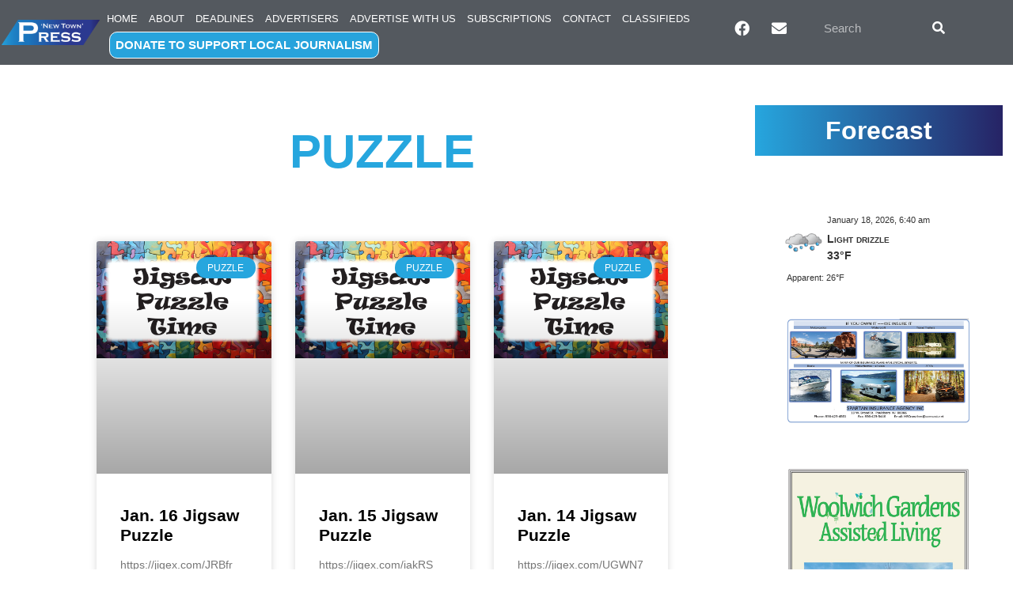

--- FILE ---
content_type: text/html; charset=UTF-8
request_url: https://newtownpress.com/category/puzzle/
body_size: 19128
content:
<!doctype html>
<html dir="ltr" lang="en-US" prefix="og: https://ogp.me/ns#">
<head>
	<meta charset="UTF-8">
	<meta name="viewport" content="width=device-width, initial-scale=1">
	<link rel="profile" href="https://gmpg.org/xfn/11">
	<title>Puzzle - New Town Press</title>
	<style>img:is([sizes="auto" i], [sizes^="auto," i]) { contain-intrinsic-size: 3000px 1500px }</style>
	
		<!-- All in One SEO Pro 4.9.3 - aioseo.com -->
	<meta name="robots" content="max-image-preview:large" />
	<link rel="canonical" href="https://newtownpress.com/category/puzzle/" />
	<link rel="next" href="https://newtownpress.com/category/puzzle/page/2/" />
	<meta name="generator" content="All in One SEO Pro (AIOSEO) 4.9.3" />
		<meta property="og:locale" content="en_US" />
		<meta property="og:site_name" content="New Town Press -" />
		<meta property="og:type" content="article" />
		<meta property="og:title" content="Puzzle - New Town Press" />
		<meta property="og:url" content="https://newtownpress.com/category/puzzle/" />
		<meta property="og:image" content="https://newtownpress.com/wp-content/uploads/2020/07/NewTownPress_Logo.png" />
		<meta property="og:image:secure_url" content="https://newtownpress.com/wp-content/uploads/2020/07/NewTownPress_Logo.png" />
		<meta property="og:image:width" content="900" />
		<meta property="og:image:height" content="263" />
		<meta name="twitter:card" content="summary_large_image" />
		<meta name="twitter:title" content="Puzzle - New Town Press" />
		<meta name="twitter:image" content="https://newtownpress.com/wp-content/uploads/2020/07/NewTownPress_Logo.png" />
		<script type="application/ld+json" class="aioseo-schema">
			{"@context":"https:\/\/schema.org","@graph":[{"@type":"BreadcrumbList","@id":"https:\/\/newtownpress.com\/category\/puzzle\/#breadcrumblist","itemListElement":[{"@type":"ListItem","@id":"https:\/\/newtownpress.com#listItem","position":1,"name":"Home","item":"https:\/\/newtownpress.com","nextItem":{"@type":"ListItem","@id":"https:\/\/newtownpress.com\/category\/puzzle\/#listItem","name":"Puzzle"}},{"@type":"ListItem","@id":"https:\/\/newtownpress.com\/category\/puzzle\/#listItem","position":2,"name":"Puzzle","previousItem":{"@type":"ListItem","@id":"https:\/\/newtownpress.com#listItem","name":"Home"}}]},{"@type":"CollectionPage","@id":"https:\/\/newtownpress.com\/category\/puzzle\/#collectionpage","url":"https:\/\/newtownpress.com\/category\/puzzle\/","name":"Puzzle - New Town Press","inLanguage":"en-US","isPartOf":{"@id":"https:\/\/newtownpress.com\/#website"},"breadcrumb":{"@id":"https:\/\/newtownpress.com\/category\/puzzle\/#breadcrumblist"}},{"@type":"Organization","@id":"https:\/\/newtownpress.com\/#organization","name":"New Town Press","url":"https:\/\/newtownpress.com\/","logo":{"@type":"ImageObject","url":"https:\/\/newtownpress.com\/wp-content\/uploads\/2020\/07\/NewTownPress_Logo.png","@id":"https:\/\/newtownpress.com\/category\/puzzle\/#organizationLogo","width":900,"height":263},"image":{"@id":"https:\/\/newtownpress.com\/category\/puzzle\/#organizationLogo"}},{"@type":"WebSite","@id":"https:\/\/newtownpress.com\/#website","url":"https:\/\/newtownpress.com\/","name":"New Town Press","inLanguage":"en-US","publisher":{"@id":"https:\/\/newtownpress.com\/#organization"}}]}
		</script>
		<!-- All in One SEO Pro -->


            <script data-no-defer="1" data-ezscrex="false" data-cfasync="false" data-pagespeed-no-defer data-cookieconsent="ignore">
                var ctPublicFunctions = {"_ajax_nonce":"ec16d6762e","_rest_nonce":"2d26d45c0d","_ajax_url":"\/wp-admin\/admin-ajax.php","_rest_url":"https:\/\/newtownpress.com\/wp-json\/","data__cookies_type":"native","data__ajax_type":"rest","data__bot_detector_enabled":0,"data__frontend_data_log_enabled":1,"cookiePrefix":"","wprocket_detected":false,"host_url":"newtownpress.com","text__ee_click_to_select":"Click to select the whole data","text__ee_original_email":"The complete one is","text__ee_got_it":"Got it","text__ee_blocked":"Blocked","text__ee_cannot_connect":"Cannot connect","text__ee_cannot_decode":"Can not decode email. Unknown reason","text__ee_email_decoder":"CleanTalk email decoder","text__ee_wait_for_decoding":"The magic is on the way!","text__ee_decoding_process":"Please wait a few seconds while we decode the contact data."}
            </script>
        
            <script data-no-defer="1" data-ezscrex="false" data-cfasync="false" data-pagespeed-no-defer data-cookieconsent="ignore">
                var ctPublic = {"_ajax_nonce":"ec16d6762e","settings__forms__check_internal":"1","settings__forms__check_external":"0","settings__forms__force_protection":0,"settings__forms__search_test":"1","settings__data__bot_detector_enabled":0,"settings__sfw__anti_crawler":0,"blog_home":"https:\/\/newtownpress.com\/","pixel__setting":"3","pixel__enabled":false,"pixel__url":"https:\/\/moderate2-v4.cleantalk.org\/pixel\/5ff33e0c8579949641b00e11502c360a.gif","data__email_check_before_post":"1","data__email_check_exist_post":0,"data__cookies_type":"native","data__key_is_ok":true,"data__visible_fields_required":true,"wl_brandname":"Anti-Spam by CleanTalk","wl_brandname_short":"CleanTalk","ct_checkjs_key":1524311161,"emailEncoderPassKey":"f4766fd99dd055b616656d6c66dab1fd","bot_detector_forms_excluded":"W10=","advancedCacheExists":false,"varnishCacheExists":false,"wc_ajax_add_to_cart":true}
            </script>
        <link rel="alternate" type="application/rss+xml" title="New Town Press &raquo; Feed" href="https://newtownpress.com/feed/" />
<link rel="alternate" type="application/rss+xml" title="New Town Press &raquo; Comments Feed" href="https://newtownpress.com/comments/feed/" />
<link rel="alternate" type="application/rss+xml" title="New Town Press &raquo; Puzzle Category Feed" href="https://newtownpress.com/category/puzzle/feed/" />
<script>
window._wpemojiSettings = {"baseUrl":"https:\/\/s.w.org\/images\/core\/emoji\/16.0.1\/72x72\/","ext":".png","svgUrl":"https:\/\/s.w.org\/images\/core\/emoji\/16.0.1\/svg\/","svgExt":".svg","source":{"concatemoji":"https:\/\/newtownpress.com\/wp-includes\/js\/wp-emoji-release.min.js?ver=6.8.3"}};
/*! This file is auto-generated */
!function(s,n){var o,i,e;function c(e){try{var t={supportTests:e,timestamp:(new Date).valueOf()};sessionStorage.setItem(o,JSON.stringify(t))}catch(e){}}function p(e,t,n){e.clearRect(0,0,e.canvas.width,e.canvas.height),e.fillText(t,0,0);var t=new Uint32Array(e.getImageData(0,0,e.canvas.width,e.canvas.height).data),a=(e.clearRect(0,0,e.canvas.width,e.canvas.height),e.fillText(n,0,0),new Uint32Array(e.getImageData(0,0,e.canvas.width,e.canvas.height).data));return t.every(function(e,t){return e===a[t]})}function u(e,t){e.clearRect(0,0,e.canvas.width,e.canvas.height),e.fillText(t,0,0);for(var n=e.getImageData(16,16,1,1),a=0;a<n.data.length;a++)if(0!==n.data[a])return!1;return!0}function f(e,t,n,a){switch(t){case"flag":return n(e,"\ud83c\udff3\ufe0f\u200d\u26a7\ufe0f","\ud83c\udff3\ufe0f\u200b\u26a7\ufe0f")?!1:!n(e,"\ud83c\udde8\ud83c\uddf6","\ud83c\udde8\u200b\ud83c\uddf6")&&!n(e,"\ud83c\udff4\udb40\udc67\udb40\udc62\udb40\udc65\udb40\udc6e\udb40\udc67\udb40\udc7f","\ud83c\udff4\u200b\udb40\udc67\u200b\udb40\udc62\u200b\udb40\udc65\u200b\udb40\udc6e\u200b\udb40\udc67\u200b\udb40\udc7f");case"emoji":return!a(e,"\ud83e\udedf")}return!1}function g(e,t,n,a){var r="undefined"!=typeof WorkerGlobalScope&&self instanceof WorkerGlobalScope?new OffscreenCanvas(300,150):s.createElement("canvas"),o=r.getContext("2d",{willReadFrequently:!0}),i=(o.textBaseline="top",o.font="600 32px Arial",{});return e.forEach(function(e){i[e]=t(o,e,n,a)}),i}function t(e){var t=s.createElement("script");t.src=e,t.defer=!0,s.head.appendChild(t)}"undefined"!=typeof Promise&&(o="wpEmojiSettingsSupports",i=["flag","emoji"],n.supports={everything:!0,everythingExceptFlag:!0},e=new Promise(function(e){s.addEventListener("DOMContentLoaded",e,{once:!0})}),new Promise(function(t){var n=function(){try{var e=JSON.parse(sessionStorage.getItem(o));if("object"==typeof e&&"number"==typeof e.timestamp&&(new Date).valueOf()<e.timestamp+604800&&"object"==typeof e.supportTests)return e.supportTests}catch(e){}return null}();if(!n){if("undefined"!=typeof Worker&&"undefined"!=typeof OffscreenCanvas&&"undefined"!=typeof URL&&URL.createObjectURL&&"undefined"!=typeof Blob)try{var e="postMessage("+g.toString()+"("+[JSON.stringify(i),f.toString(),p.toString(),u.toString()].join(",")+"));",a=new Blob([e],{type:"text/javascript"}),r=new Worker(URL.createObjectURL(a),{name:"wpTestEmojiSupports"});return void(r.onmessage=function(e){c(n=e.data),r.terminate(),t(n)})}catch(e){}c(n=g(i,f,p,u))}t(n)}).then(function(e){for(var t in e)n.supports[t]=e[t],n.supports.everything=n.supports.everything&&n.supports[t],"flag"!==t&&(n.supports.everythingExceptFlag=n.supports.everythingExceptFlag&&n.supports[t]);n.supports.everythingExceptFlag=n.supports.everythingExceptFlag&&!n.supports.flag,n.DOMReady=!1,n.readyCallback=function(){n.DOMReady=!0}}).then(function(){return e}).then(function(){var e;n.supports.everything||(n.readyCallback(),(e=n.source||{}).concatemoji?t(e.concatemoji):e.wpemoji&&e.twemoji&&(t(e.twemoji),t(e.wpemoji)))}))}((window,document),window._wpemojiSettings);
</script>
<style id='wp-emoji-styles-inline-css'>

	img.wp-smiley, img.emoji {
		display: inline !important;
		border: none !important;
		box-shadow: none !important;
		height: 1em !important;
		width: 1em !important;
		margin: 0 0.07em !important;
		vertical-align: -0.1em !important;
		background: none !important;
		padding: 0 !important;
	}
</style>
<link rel='stylesheet' id='wp-block-library-css' href='https://newtownpress.com/wp-includes/css/dist/block-library/style.min.css?ver=6.8.3' media='all' />
<link rel='stylesheet' id='aioseo/css/src/vue/standalone/blocks/table-of-contents/global.scss-css' href='https://newtownpress.com/wp-content/plugins/all-in-one-seo-pack-pro/dist/Pro/assets/css/table-of-contents/global.e90f6d47.css?ver=4.9.3' media='all' />
<link rel='stylesheet' id='aioseo/css/src/vue/standalone/blocks/pro/recipe/global.scss-css' href='https://newtownpress.com/wp-content/plugins/all-in-one-seo-pack-pro/dist/Pro/assets/css/recipe/global.67a3275f.css?ver=4.9.3' media='all' />
<link rel='stylesheet' id='aioseo/css/src/vue/standalone/blocks/pro/product/global.scss-css' href='https://newtownpress.com/wp-content/plugins/all-in-one-seo-pack-pro/dist/Pro/assets/css/product/global.61066cfb.css?ver=4.9.3' media='all' />
<style id='global-styles-inline-css'>
:root{--wp--preset--aspect-ratio--square: 1;--wp--preset--aspect-ratio--4-3: 4/3;--wp--preset--aspect-ratio--3-4: 3/4;--wp--preset--aspect-ratio--3-2: 3/2;--wp--preset--aspect-ratio--2-3: 2/3;--wp--preset--aspect-ratio--16-9: 16/9;--wp--preset--aspect-ratio--9-16: 9/16;--wp--preset--color--black: #000000;--wp--preset--color--cyan-bluish-gray: #abb8c3;--wp--preset--color--white: #ffffff;--wp--preset--color--pale-pink: #f78da7;--wp--preset--color--vivid-red: #cf2e2e;--wp--preset--color--luminous-vivid-orange: #ff6900;--wp--preset--color--luminous-vivid-amber: #fcb900;--wp--preset--color--light-green-cyan: #7bdcb5;--wp--preset--color--vivid-green-cyan: #00d084;--wp--preset--color--pale-cyan-blue: #8ed1fc;--wp--preset--color--vivid-cyan-blue: #0693e3;--wp--preset--color--vivid-purple: #9b51e0;--wp--preset--gradient--vivid-cyan-blue-to-vivid-purple: linear-gradient(135deg,rgba(6,147,227,1) 0%,rgb(155,81,224) 100%);--wp--preset--gradient--light-green-cyan-to-vivid-green-cyan: linear-gradient(135deg,rgb(122,220,180) 0%,rgb(0,208,130) 100%);--wp--preset--gradient--luminous-vivid-amber-to-luminous-vivid-orange: linear-gradient(135deg,rgba(252,185,0,1) 0%,rgba(255,105,0,1) 100%);--wp--preset--gradient--luminous-vivid-orange-to-vivid-red: linear-gradient(135deg,rgba(255,105,0,1) 0%,rgb(207,46,46) 100%);--wp--preset--gradient--very-light-gray-to-cyan-bluish-gray: linear-gradient(135deg,rgb(238,238,238) 0%,rgb(169,184,195) 100%);--wp--preset--gradient--cool-to-warm-spectrum: linear-gradient(135deg,rgb(74,234,220) 0%,rgb(151,120,209) 20%,rgb(207,42,186) 40%,rgb(238,44,130) 60%,rgb(251,105,98) 80%,rgb(254,248,76) 100%);--wp--preset--gradient--blush-light-purple: linear-gradient(135deg,rgb(255,206,236) 0%,rgb(152,150,240) 100%);--wp--preset--gradient--blush-bordeaux: linear-gradient(135deg,rgb(254,205,165) 0%,rgb(254,45,45) 50%,rgb(107,0,62) 100%);--wp--preset--gradient--luminous-dusk: linear-gradient(135deg,rgb(255,203,112) 0%,rgb(199,81,192) 50%,rgb(65,88,208) 100%);--wp--preset--gradient--pale-ocean: linear-gradient(135deg,rgb(255,245,203) 0%,rgb(182,227,212) 50%,rgb(51,167,181) 100%);--wp--preset--gradient--electric-grass: linear-gradient(135deg,rgb(202,248,128) 0%,rgb(113,206,126) 100%);--wp--preset--gradient--midnight: linear-gradient(135deg,rgb(2,3,129) 0%,rgb(40,116,252) 100%);--wp--preset--font-size--small: 13px;--wp--preset--font-size--medium: 20px;--wp--preset--font-size--large: 36px;--wp--preset--font-size--x-large: 42px;--wp--preset--spacing--20: 0.44rem;--wp--preset--spacing--30: 0.67rem;--wp--preset--spacing--40: 1rem;--wp--preset--spacing--50: 1.5rem;--wp--preset--spacing--60: 2.25rem;--wp--preset--spacing--70: 3.38rem;--wp--preset--spacing--80: 5.06rem;--wp--preset--shadow--natural: 6px 6px 9px rgba(0, 0, 0, 0.2);--wp--preset--shadow--deep: 12px 12px 50px rgba(0, 0, 0, 0.4);--wp--preset--shadow--sharp: 6px 6px 0px rgba(0, 0, 0, 0.2);--wp--preset--shadow--outlined: 6px 6px 0px -3px rgba(255, 255, 255, 1), 6px 6px rgba(0, 0, 0, 1);--wp--preset--shadow--crisp: 6px 6px 0px rgba(0, 0, 0, 1);}:root { --wp--style--global--content-size: 800px;--wp--style--global--wide-size: 1200px; }:where(body) { margin: 0; }.wp-site-blocks > .alignleft { float: left; margin-right: 2em; }.wp-site-blocks > .alignright { float: right; margin-left: 2em; }.wp-site-blocks > .aligncenter { justify-content: center; margin-left: auto; margin-right: auto; }:where(.wp-site-blocks) > * { margin-block-start: 24px; margin-block-end: 0; }:where(.wp-site-blocks) > :first-child { margin-block-start: 0; }:where(.wp-site-blocks) > :last-child { margin-block-end: 0; }:root { --wp--style--block-gap: 24px; }:root :where(.is-layout-flow) > :first-child{margin-block-start: 0;}:root :where(.is-layout-flow) > :last-child{margin-block-end: 0;}:root :where(.is-layout-flow) > *{margin-block-start: 24px;margin-block-end: 0;}:root :where(.is-layout-constrained) > :first-child{margin-block-start: 0;}:root :where(.is-layout-constrained) > :last-child{margin-block-end: 0;}:root :where(.is-layout-constrained) > *{margin-block-start: 24px;margin-block-end: 0;}:root :where(.is-layout-flex){gap: 24px;}:root :where(.is-layout-grid){gap: 24px;}.is-layout-flow > .alignleft{float: left;margin-inline-start: 0;margin-inline-end: 2em;}.is-layout-flow > .alignright{float: right;margin-inline-start: 2em;margin-inline-end: 0;}.is-layout-flow > .aligncenter{margin-left: auto !important;margin-right: auto !important;}.is-layout-constrained > .alignleft{float: left;margin-inline-start: 0;margin-inline-end: 2em;}.is-layout-constrained > .alignright{float: right;margin-inline-start: 2em;margin-inline-end: 0;}.is-layout-constrained > .aligncenter{margin-left: auto !important;margin-right: auto !important;}.is-layout-constrained > :where(:not(.alignleft):not(.alignright):not(.alignfull)){max-width: var(--wp--style--global--content-size);margin-left: auto !important;margin-right: auto !important;}.is-layout-constrained > .alignwide{max-width: var(--wp--style--global--wide-size);}body .is-layout-flex{display: flex;}.is-layout-flex{flex-wrap: wrap;align-items: center;}.is-layout-flex > :is(*, div){margin: 0;}body .is-layout-grid{display: grid;}.is-layout-grid > :is(*, div){margin: 0;}body{padding-top: 0px;padding-right: 0px;padding-bottom: 0px;padding-left: 0px;}a:where(:not(.wp-element-button)){text-decoration: underline;}:root :where(.wp-element-button, .wp-block-button__link){background-color: #32373c;border-width: 0;color: #fff;font-family: inherit;font-size: inherit;line-height: inherit;padding: calc(0.667em + 2px) calc(1.333em + 2px);text-decoration: none;}.has-black-color{color: var(--wp--preset--color--black) !important;}.has-cyan-bluish-gray-color{color: var(--wp--preset--color--cyan-bluish-gray) !important;}.has-white-color{color: var(--wp--preset--color--white) !important;}.has-pale-pink-color{color: var(--wp--preset--color--pale-pink) !important;}.has-vivid-red-color{color: var(--wp--preset--color--vivid-red) !important;}.has-luminous-vivid-orange-color{color: var(--wp--preset--color--luminous-vivid-orange) !important;}.has-luminous-vivid-amber-color{color: var(--wp--preset--color--luminous-vivid-amber) !important;}.has-light-green-cyan-color{color: var(--wp--preset--color--light-green-cyan) !important;}.has-vivid-green-cyan-color{color: var(--wp--preset--color--vivid-green-cyan) !important;}.has-pale-cyan-blue-color{color: var(--wp--preset--color--pale-cyan-blue) !important;}.has-vivid-cyan-blue-color{color: var(--wp--preset--color--vivid-cyan-blue) !important;}.has-vivid-purple-color{color: var(--wp--preset--color--vivid-purple) !important;}.has-black-background-color{background-color: var(--wp--preset--color--black) !important;}.has-cyan-bluish-gray-background-color{background-color: var(--wp--preset--color--cyan-bluish-gray) !important;}.has-white-background-color{background-color: var(--wp--preset--color--white) !important;}.has-pale-pink-background-color{background-color: var(--wp--preset--color--pale-pink) !important;}.has-vivid-red-background-color{background-color: var(--wp--preset--color--vivid-red) !important;}.has-luminous-vivid-orange-background-color{background-color: var(--wp--preset--color--luminous-vivid-orange) !important;}.has-luminous-vivid-amber-background-color{background-color: var(--wp--preset--color--luminous-vivid-amber) !important;}.has-light-green-cyan-background-color{background-color: var(--wp--preset--color--light-green-cyan) !important;}.has-vivid-green-cyan-background-color{background-color: var(--wp--preset--color--vivid-green-cyan) !important;}.has-pale-cyan-blue-background-color{background-color: var(--wp--preset--color--pale-cyan-blue) !important;}.has-vivid-cyan-blue-background-color{background-color: var(--wp--preset--color--vivid-cyan-blue) !important;}.has-vivid-purple-background-color{background-color: var(--wp--preset--color--vivid-purple) !important;}.has-black-border-color{border-color: var(--wp--preset--color--black) !important;}.has-cyan-bluish-gray-border-color{border-color: var(--wp--preset--color--cyan-bluish-gray) !important;}.has-white-border-color{border-color: var(--wp--preset--color--white) !important;}.has-pale-pink-border-color{border-color: var(--wp--preset--color--pale-pink) !important;}.has-vivid-red-border-color{border-color: var(--wp--preset--color--vivid-red) !important;}.has-luminous-vivid-orange-border-color{border-color: var(--wp--preset--color--luminous-vivid-orange) !important;}.has-luminous-vivid-amber-border-color{border-color: var(--wp--preset--color--luminous-vivid-amber) !important;}.has-light-green-cyan-border-color{border-color: var(--wp--preset--color--light-green-cyan) !important;}.has-vivid-green-cyan-border-color{border-color: var(--wp--preset--color--vivid-green-cyan) !important;}.has-pale-cyan-blue-border-color{border-color: var(--wp--preset--color--pale-cyan-blue) !important;}.has-vivid-cyan-blue-border-color{border-color: var(--wp--preset--color--vivid-cyan-blue) !important;}.has-vivid-purple-border-color{border-color: var(--wp--preset--color--vivid-purple) !important;}.has-vivid-cyan-blue-to-vivid-purple-gradient-background{background: var(--wp--preset--gradient--vivid-cyan-blue-to-vivid-purple) !important;}.has-light-green-cyan-to-vivid-green-cyan-gradient-background{background: var(--wp--preset--gradient--light-green-cyan-to-vivid-green-cyan) !important;}.has-luminous-vivid-amber-to-luminous-vivid-orange-gradient-background{background: var(--wp--preset--gradient--luminous-vivid-amber-to-luminous-vivid-orange) !important;}.has-luminous-vivid-orange-to-vivid-red-gradient-background{background: var(--wp--preset--gradient--luminous-vivid-orange-to-vivid-red) !important;}.has-very-light-gray-to-cyan-bluish-gray-gradient-background{background: var(--wp--preset--gradient--very-light-gray-to-cyan-bluish-gray) !important;}.has-cool-to-warm-spectrum-gradient-background{background: var(--wp--preset--gradient--cool-to-warm-spectrum) !important;}.has-blush-light-purple-gradient-background{background: var(--wp--preset--gradient--blush-light-purple) !important;}.has-blush-bordeaux-gradient-background{background: var(--wp--preset--gradient--blush-bordeaux) !important;}.has-luminous-dusk-gradient-background{background: var(--wp--preset--gradient--luminous-dusk) !important;}.has-pale-ocean-gradient-background{background: var(--wp--preset--gradient--pale-ocean) !important;}.has-electric-grass-gradient-background{background: var(--wp--preset--gradient--electric-grass) !important;}.has-midnight-gradient-background{background: var(--wp--preset--gradient--midnight) !important;}.has-small-font-size{font-size: var(--wp--preset--font-size--small) !important;}.has-medium-font-size{font-size: var(--wp--preset--font-size--medium) !important;}.has-large-font-size{font-size: var(--wp--preset--font-size--large) !important;}.has-x-large-font-size{font-size: var(--wp--preset--font-size--x-large) !important;}
:root :where(.wp-block-pullquote){font-size: 1.5em;line-height: 1.6;}
</style>
<link rel='stylesheet' id='cleantalk-public-css-css' href='https://newtownpress.com/wp-content/plugins/cleantalk-spam-protect/css/cleantalk-public.min.css?ver=6.68_1763101770' media='all' />
<link rel='stylesheet' id='cleantalk-email-decoder-css-css' href='https://newtownpress.com/wp-content/plugins/cleantalk-spam-protect/css/cleantalk-email-decoder.min.css?ver=6.68_1763101770' media='all' />
<link rel='stylesheet' id='cmplz-general-css' href='https://newtownpress.com/wp-content/plugins/complianz-gdpr-premium/assets/css/cookieblocker.min.css?ver=1762147257' media='all' />
<link rel='stylesheet' id='wp-forecast-weathericons-css' href='https://newtownpress.com/wp-content/plugins/wp-forecast//weather-icons/weather-icons.min.css?ver=9999' media='all' />
<link rel='stylesheet' id='wp-forecast-weathericons-wind-css' href='https://newtownpress.com/wp-content/plugins/wp-forecast//weather-icons/weather-icons-wind.min.css?ver=9999' media='all' />
<link rel='stylesheet' id='wp-forecast-css' href='https://newtownpress.com/wp-content/plugins/wp-forecast/wp-forecast-default.css?ver=9999' media='all' />
<link rel='stylesheet' id='hello-elementor-css' href='https://newtownpress.com/wp-content/themes/hello-elementor/assets/css/reset.css?ver=3.4.5' media='all' />
<link rel='stylesheet' id='hello-elementor-theme-style-css' href='https://newtownpress.com/wp-content/themes/hello-elementor/assets/css/theme.css?ver=3.4.5' media='all' />
<link rel='stylesheet' id='hello-elementor-header-footer-css' href='https://newtownpress.com/wp-content/themes/hello-elementor/assets/css/header-footer.css?ver=3.4.5' media='all' />
<link rel='stylesheet' id='elementor-frontend-css' href='https://newtownpress.com/wp-content/plugins/elementor/assets/css/frontend.min.css?ver=3.32.5' media='all' />
<link rel='stylesheet' id='widget-nav-menu-css' href='https://newtownpress.com/wp-content/plugins/elementor-pro/assets/css/widget-nav-menu.min.css?ver=3.34.0' media='all' />
<link rel='stylesheet' id='widget-image-css' href='https://newtownpress.com/wp-content/plugins/elementor/assets/css/widget-image.min.css?ver=3.32.5' media='all' />
<link rel='stylesheet' id='widget-search-form-css' href='https://newtownpress.com/wp-content/plugins/elementor-pro/assets/css/widget-search-form.min.css?ver=3.34.0' media='all' />
<link rel='stylesheet' id='elementor-icons-shared-0-css' href='https://newtownpress.com/wp-content/plugins/elementor/assets/lib/font-awesome/css/fontawesome.min.css?ver=5.15.3' media='all' />
<link rel='stylesheet' id='elementor-icons-fa-solid-css' href='https://newtownpress.com/wp-content/plugins/elementor/assets/lib/font-awesome/css/solid.min.css?ver=5.15.3' media='all' />
<link rel='stylesheet' id='e-sticky-css' href='https://newtownpress.com/wp-content/plugins/elementor-pro/assets/css/modules/sticky.min.css?ver=3.34.0' media='all' />
<link rel='stylesheet' id='e-animation-pulse-css' href='https://newtownpress.com/wp-content/plugins/elementor/assets/lib/animations/styles/e-animation-pulse.min.css?ver=3.32.5' media='all' />
<link rel='stylesheet' id='widget-social-icons-css' href='https://newtownpress.com/wp-content/plugins/elementor/assets/css/widget-social-icons.min.css?ver=3.32.5' media='all' />
<link rel='stylesheet' id='e-apple-webkit-css' href='https://newtownpress.com/wp-content/plugins/elementor/assets/css/conditionals/apple-webkit.min.css?ver=3.32.5' media='all' />
<link rel='stylesheet' id='widget-divider-css' href='https://newtownpress.com/wp-content/plugins/elementor/assets/css/widget-divider.min.css?ver=3.32.5' media='all' />
<link rel='stylesheet' id='widget-heading-css' href='https://newtownpress.com/wp-content/plugins/elementor/assets/css/widget-heading.min.css?ver=3.32.5' media='all' />
<link rel='stylesheet' id='widget-posts-css' href='https://newtownpress.com/wp-content/plugins/elementor-pro/assets/css/widget-posts.min.css?ver=3.34.0' media='all' />
<link rel='stylesheet' id='elementor-icons-css' href='https://newtownpress.com/wp-content/plugins/elementor/assets/lib/eicons/css/elementor-icons.min.css?ver=5.44.0' media='all' />
<link rel='stylesheet' id='elementor-post-77173-css' href='https://newtownpress.com/wp-content/uploads/elementor/css/post-77173.css?ver=1767767166' media='all' />
<link rel='stylesheet' id='wpforms-modern-full-css' href='https://newtownpress.com/wp-content/plugins/wpforms-lite/assets/css/frontend/modern/wpforms-full.min.css?ver=1.9.8.4' media='all' />
<style id='wpforms-modern-full-inline-css'>
:root {
				--wpforms-field-border-radius: 3px;
--wpforms-field-border-style: solid;
--wpforms-field-border-size: 1px;
--wpforms-field-background-color: #ffffff;
--wpforms-field-border-color: rgba( 0, 0, 0, 0.25 );
--wpforms-field-border-color-spare: rgba( 0, 0, 0, 0.25 );
--wpforms-field-text-color: rgba( 0, 0, 0, 0.7 );
--wpforms-field-menu-color: #ffffff;
--wpforms-label-color: rgba( 0, 0, 0, 0.85 );
--wpforms-label-sublabel-color: rgba( 0, 0, 0, 0.55 );
--wpforms-label-error-color: #d63637;
--wpforms-button-border-radius: 3px;
--wpforms-button-border-style: none;
--wpforms-button-border-size: 1px;
--wpforms-button-background-color: #066aab;
--wpforms-button-border-color: #066aab;
--wpforms-button-text-color: #ffffff;
--wpforms-page-break-color: #066aab;
--wpforms-background-image: none;
--wpforms-background-position: center center;
--wpforms-background-repeat: no-repeat;
--wpforms-background-size: cover;
--wpforms-background-width: 100px;
--wpforms-background-height: 100px;
--wpforms-background-color: rgba( 0, 0, 0, 0 );
--wpforms-background-url: none;
--wpforms-container-padding: 0px;
--wpforms-container-border-style: none;
--wpforms-container-border-width: 1px;
--wpforms-container-border-color: #000000;
--wpforms-container-border-radius: 3px;
--wpforms-field-size-input-height: 43px;
--wpforms-field-size-input-spacing: 15px;
--wpforms-field-size-font-size: 16px;
--wpforms-field-size-line-height: 19px;
--wpforms-field-size-padding-h: 14px;
--wpforms-field-size-checkbox-size: 16px;
--wpforms-field-size-sublabel-spacing: 5px;
--wpforms-field-size-icon-size: 1;
--wpforms-label-size-font-size: 16px;
--wpforms-label-size-line-height: 19px;
--wpforms-label-size-sublabel-font-size: 14px;
--wpforms-label-size-sublabel-line-height: 17px;
--wpforms-button-size-font-size: 17px;
--wpforms-button-size-height: 41px;
--wpforms-button-size-padding-h: 15px;
--wpforms-button-size-margin-top: 10px;
--wpforms-container-shadow-size-box-shadow: none;
			}
</style>
<link rel='stylesheet' id='font-awesome-5-all-css' href='https://newtownpress.com/wp-content/plugins/elementor/assets/lib/font-awesome/css/all.min.css?ver=3.32.5' media='all' />
<link rel='stylesheet' id='font-awesome-4-shim-css' href='https://newtownpress.com/wp-content/plugins/elementor/assets/lib/font-awesome/css/v4-shims.min.css?ver=3.32.5' media='all' />
<link rel='stylesheet' id='pp-extensions-css' href='https://newtownpress.com/wp-content/plugins/powerpack-elements/assets/css/min/extensions.min.css?ver=2.12.14' media='all' />
<link rel='stylesheet' id='pp-tooltip-css' href='https://newtownpress.com/wp-content/plugins/powerpack-elements/assets/css/min/tooltip.min.css?ver=2.12.14' media='all' />
<link rel='stylesheet' id='elementor-post-79996-css' href='https://newtownpress.com/wp-content/uploads/elementor/css/post-79996.css?ver=1767767167' media='all' />
<link rel='stylesheet' id='elementor-post-80008-css' href='https://newtownpress.com/wp-content/uploads/elementor/css/post-80008.css?ver=1767767170' media='all' />
<link rel='stylesheet' id='elementor-post-80469-css' href='https://newtownpress.com/wp-content/uploads/elementor/css/post-80469.css?ver=1767769009' media='all' />
<link rel='stylesheet' id='eael-general-css' href='https://newtownpress.com/wp-content/plugins/essential-addons-for-elementor-lite/assets/front-end/css/view/general.min.css?ver=6.4.0' media='all' />
<link rel='stylesheet' id='elementor-icons-fa-brands-css' href='https://newtownpress.com/wp-content/plugins/elementor/assets/lib/font-awesome/css/brands.min.css?ver=5.15.3' media='all' />
<script src="https://newtownpress.com/wp-content/plugins/cleantalk-spam-protect/js/apbct-public-bundle_int-protection_gathering.min.js?ver=6.68_1763101770" id="apbct-public-bundle_int-protection_gathering.min-js-js"></script>
<script id="jquery-core-js-extra">
var pp = {"ajax_url":"https:\/\/newtownpress.com\/wp-admin\/admin-ajax.php"};
</script>
<script src="https://newtownpress.com/wp-includes/js/jquery/jquery.min.js?ver=3.7.1" id="jquery-core-js"></script>
<script src="https://newtownpress.com/wp-includes/js/jquery/jquery-migrate.min.js?ver=3.4.1" id="jquery-migrate-js"></script>
<script src="https://newtownpress.com/wp-content/plugins/elementor/assets/lib/font-awesome/js/v4-shims.min.js?ver=3.32.5" id="font-awesome-4-shim-js"></script>
<link rel="https://api.w.org/" href="https://newtownpress.com/wp-json/" /><link rel="alternate" title="JSON" type="application/json" href="https://newtownpress.com/wp-json/wp/v2/categories/11" /><link rel="EditURI" type="application/rsd+xml" title="RSD" href="https://newtownpress.com/xmlrpc.php?rsd" />
<meta name="generator" content="Elementor 3.32.5; settings: css_print_method-external, google_font-enabled, font_display-auto">
<!-- Google tag (gtag.js) -->
<script type="text/plain" data-service="google-analytics" data-category="statistics" async data-cmplz-src="https://www.googletagmanager.com/gtag/js?id=G-L5FGB1383G"></script>
<script>
  window.dataLayer = window.dataLayer || [];
  function gtag(){dataLayer.push(arguments);}
  gtag('js', new Date());

  gtag('config', 'G-L5FGB1383G');
</script>
			<style>
				.e-con.e-parent:nth-of-type(n+4):not(.e-lazyloaded):not(.e-no-lazyload),
				.e-con.e-parent:nth-of-type(n+4):not(.e-lazyloaded):not(.e-no-lazyload) * {
					background-image: none !important;
				}
				@media screen and (max-height: 1024px) {
					.e-con.e-parent:nth-of-type(n+3):not(.e-lazyloaded):not(.e-no-lazyload),
					.e-con.e-parent:nth-of-type(n+3):not(.e-lazyloaded):not(.e-no-lazyload) * {
						background-image: none !important;
					}
				}
				@media screen and (max-height: 640px) {
					.e-con.e-parent:nth-of-type(n+2):not(.e-lazyloaded):not(.e-no-lazyload),
					.e-con.e-parent:nth-of-type(n+2):not(.e-lazyloaded):not(.e-no-lazyload) * {
						background-image: none !important;
					}
				}
			</style>
			<link rel="icon" href="https://newtownpress.com/wp-content/uploads/2018/12/NTP-Favicon-100x100.png" sizes="32x32" />
<link rel="icon" href="https://newtownpress.com/wp-content/uploads/2018/12/NTP-Favicon-300x300.png" sizes="192x192" />
<link rel="apple-touch-icon" href="https://newtownpress.com/wp-content/uploads/2018/12/NTP-Favicon-300x300.png" />
<meta name="msapplication-TileImage" content="https://newtownpress.com/wp-content/uploads/2018/12/NTP-Favicon-300x300.png" />
		<style id="wp-custom-css">
			.menu-item-95448 a
 {
    background: #27a3dc;
    border-radius: 10px;
	 margin-left:10px !important;
	 font-weight:700 !important;
	 border: 1px solid #fff !important;
	 font-size:15px !important;
}
@media only screen and (max-width:676px){
	.menu-item-95448 a{
		color:#fff !important;
	}
}		</style>
		</head>
<body data-cmplz=1 class="archive category category-puzzle category-11 wp-custom-logo wp-embed-responsive wp-theme-hello-elementor hello-elementor-default elementor-page-80469 elementor-default elementor-template-full-width elementor-kit-77173">

<div id="fb-root"></div>
<script type="text/plain" data-service="facebook" data-category="marketing" async defer crossorigin="anonymous" data-cmplz-src="https://connect.facebook.net/en_US/sdk.js#xfbml=1&version=v7.0&appId=970572366747428&autoLogAppEvents=1" nonce="zKbPYJzI"></script>
<div id="fb-root"></div>
<script type="text/plain" data-service="facebook" data-category="marketing" async defer crossorigin="anonymous" data-cmplz-src="https://connect.facebook.net/en_US/sdk.js#xfbml=1&version=v7.0&appId=970572366747428&autoLogAppEvents=1" nonce="zKbPYJzI"></script>

<a class="skip-link screen-reader-text" href="#content">Skip to content</a>

		<header data-elementor-type="header" data-elementor-id="79996" class="elementor elementor-79996 elementor-location-header" data-elementor-post-type="elementor_library">
					<section class="elementor-section elementor-top-section elementor-element elementor-element-5e2e392 elementor-section-full_width elementor-section-content-middle elementor-hidden-desktop elementor-section-height-default elementor-section-height-default" data-id="5e2e392" data-element_type="section" data-settings="{&quot;sticky&quot;:&quot;top&quot;,&quot;sticky_on&quot;:[&quot;desktop&quot;,&quot;tablet&quot;,&quot;mobile&quot;],&quot;sticky_offset&quot;:0,&quot;sticky_effects_offset&quot;:0,&quot;sticky_anchor_link_offset&quot;:0}">
						<div class="elementor-container elementor-column-gap-no">
					<div class="elementor-column elementor-col-100 elementor-top-column elementor-element elementor-element-f63dd6f" data-id="f63dd6f" data-element_type="column">
			<div class="elementor-widget-wrap elementor-element-populated">
						<section class="elementor-section elementor-inner-section elementor-element elementor-element-3ce340b elementor-section-full_width elementor-section-height-min-height elementor-section-height-default" data-id="3ce340b" data-element_type="section" data-settings="{&quot;background_background&quot;:&quot;classic&quot;}">
						<div class="elementor-container elementor-column-gap-no">
					<div class="elementor-column elementor-col-33 elementor-inner-column elementor-element elementor-element-e7f6fed" data-id="e7f6fed" data-element_type="column">
			<div class="elementor-widget-wrap elementor-element-populated">
						<div class="elementor-element elementor-element-5f5c571 elementor-nav-menu__align-start elementor-nav-menu--stretch elementor-nav-menu--dropdown-tablet elementor-nav-menu__text-align-aside elementor-nav-menu--toggle elementor-nav-menu--burger elementor-widget elementor-widget-nav-menu" data-id="5f5c571" data-element_type="widget" data-settings="{&quot;full_width&quot;:&quot;stretch&quot;,&quot;layout&quot;:&quot;horizontal&quot;,&quot;submenu_icon&quot;:{&quot;value&quot;:&quot;&lt;i class=\&quot;fas fa-caret-down\&quot; aria-hidden=\&quot;true\&quot;&gt;&lt;\/i&gt;&quot;,&quot;library&quot;:&quot;fa-solid&quot;},&quot;toggle&quot;:&quot;burger&quot;}" data-widget_type="nav-menu.default">
				<div class="elementor-widget-container">
								<nav aria-label="Menu" class="elementor-nav-menu--main elementor-nav-menu__container elementor-nav-menu--layout-horizontal e--pointer-none">
				<ul id="menu-1-5f5c571" class="elementor-nav-menu"><li class="menu-item menu-item-type-custom menu-item-object-custom menu-item-home menu-item-80635"><a href="https://newtownpress.com" class="elementor-item">Home</a></li>
<li class="menu-item menu-item-type-post_type menu-item-object-page menu-item-81188"><a href="https://newtownpress.com/about/" class="elementor-item">About</a></li>
<li class="menu-item menu-item-type-post_type menu-item-object-page menu-item-88768"><a href="https://newtownpress.com/2023-deadline-publication-dates/" class="elementor-item">Deadlines</a></li>
<li class="menu-item menu-item-type-post_type menu-item-object-page menu-item-81000"><a href="https://newtownpress.com/advertisers/" class="elementor-item">Advertisers</a></li>
<li class="menu-item menu-item-type-post_type menu-item-object-page menu-item-80539"><a href="https://newtownpress.com/advertise-with-us/" class="elementor-item">Advertise with Us</a></li>
<li class="menu-item menu-item-type-post_type menu-item-object-page menu-item-80348"><a href="https://newtownpress.com/subscriptions/" class="elementor-item">Subscriptions</a></li>
<li class="menu-item menu-item-type-post_type menu-item-object-page menu-item-80424"><a href="https://newtownpress.com/contact/" class="elementor-item">Contact</a></li>
<li class="menu-item menu-item-type-post_type menu-item-object-page menu-item-81186"><a href="https://newtownpress.com/classifieds/" class="elementor-item">Classifieds</a></li>
<li class="menu-item menu-item-type-custom menu-item-object-custom menu-item-95448"><a href="https://the-new-town-press-1.monkeypod.io/give/support-the-new-town-press-2" class="elementor-item">DONATE TO SUPPORT LOCAL JOURNALISM</a></li>
</ul>			</nav>
					<div class="elementor-menu-toggle" role="button" tabindex="0" aria-label="Menu Toggle" aria-expanded="false">
			<i aria-hidden="true" role="presentation" class="elementor-menu-toggle__icon--open eicon-menu-bar"></i><i aria-hidden="true" role="presentation" class="elementor-menu-toggle__icon--close eicon-close"></i>		</div>
					<nav class="elementor-nav-menu--dropdown elementor-nav-menu__container" aria-hidden="true">
				<ul id="menu-2-5f5c571" class="elementor-nav-menu"><li class="menu-item menu-item-type-custom menu-item-object-custom menu-item-home menu-item-80635"><a href="https://newtownpress.com" class="elementor-item" tabindex="-1">Home</a></li>
<li class="menu-item menu-item-type-post_type menu-item-object-page menu-item-81188"><a href="https://newtownpress.com/about/" class="elementor-item" tabindex="-1">About</a></li>
<li class="menu-item menu-item-type-post_type menu-item-object-page menu-item-88768"><a href="https://newtownpress.com/2023-deadline-publication-dates/" class="elementor-item" tabindex="-1">Deadlines</a></li>
<li class="menu-item menu-item-type-post_type menu-item-object-page menu-item-81000"><a href="https://newtownpress.com/advertisers/" class="elementor-item" tabindex="-1">Advertisers</a></li>
<li class="menu-item menu-item-type-post_type menu-item-object-page menu-item-80539"><a href="https://newtownpress.com/advertise-with-us/" class="elementor-item" tabindex="-1">Advertise with Us</a></li>
<li class="menu-item menu-item-type-post_type menu-item-object-page menu-item-80348"><a href="https://newtownpress.com/subscriptions/" class="elementor-item" tabindex="-1">Subscriptions</a></li>
<li class="menu-item menu-item-type-post_type menu-item-object-page menu-item-80424"><a href="https://newtownpress.com/contact/" class="elementor-item" tabindex="-1">Contact</a></li>
<li class="menu-item menu-item-type-post_type menu-item-object-page menu-item-81186"><a href="https://newtownpress.com/classifieds/" class="elementor-item" tabindex="-1">Classifieds</a></li>
<li class="menu-item menu-item-type-custom menu-item-object-custom menu-item-95448"><a href="https://the-new-town-press-1.monkeypod.io/give/support-the-new-town-press-2" class="elementor-item" tabindex="-1">DONATE TO SUPPORT LOCAL JOURNALISM</a></li>
</ul>			</nav>
						</div>
				</div>
					</div>
		</div>
				<div class="elementor-column elementor-col-33 elementor-inner-column elementor-element elementor-element-01c203c" data-id="01c203c" data-element_type="column">
			<div class="elementor-widget-wrap elementor-element-populated">
						<div class="elementor-element elementor-element-aed5946 elementor-widget__width-auto elementor-widget-mobile__width-inherit elementor-widget elementor-widget-theme-site-logo elementor-widget-image" data-id="aed5946" data-element_type="widget" id="logo" data-widget_type="theme-site-logo.default">
				<div class="elementor-widget-container">
											<a href="https://newtownpress.com">
			<img src="https://newtownpress.com/wp-content/uploads/elementor/thumbs/NewTownPress_Logo-pt398v5i931s7cf9lzb9b7jh3d813zmyglomet6y94.png" title="NewTownPress_Logo" alt="NewTownPress_Logo" loading="lazy" />				</a>
											</div>
				</div>
					</div>
		</div>
				<div class="elementor-column elementor-col-33 elementor-inner-column elementor-element elementor-element-0bfacdb" data-id="0bfacdb" data-element_type="column">
			<div class="elementor-widget-wrap elementor-element-populated">
						<div class="elementor-element elementor-element-060b978 elementor-search-form--skin-classic elementor-search-form--button-type-icon elementor-search-form--icon-search elementor-widget elementor-widget-search-form" data-id="060b978" data-element_type="widget" data-settings="{&quot;skin&quot;:&quot;classic&quot;}" data-widget_type="search-form.default">
				<div class="elementor-widget-container">
							<search role="search">
			<form class="elementor-search-form" action="https://newtownpress.com" method="get">
												<div class="elementor-search-form__container">
					<label class="elementor-screen-only" for="elementor-search-form-060b978">Search</label>

					
					<input id="elementor-search-form-060b978" placeholder="Search" class="elementor-search-form__input" type="search" name="s" value="">
					
											<button class="elementor-search-form__submit" type="submit" aria-label="Search">
															<i aria-hidden="true" class="fas fa-search"></i>													</button>
					
									</div>
			</form>
		</search>
						</div>
				</div>
					</div>
		</div>
					</div>
		</section>
					</div>
		</div>
					</div>
		</section>
				<section class="elementor-section elementor-top-section elementor-element elementor-element-8e9d384 elementor-section-full_width elementor-section-content-middle elementor-hidden-tablet elementor-hidden-mobile elementor-section-height-default elementor-section-height-default" data-id="8e9d384" data-element_type="section" data-settings="{&quot;sticky&quot;:&quot;top&quot;,&quot;sticky_on&quot;:[&quot;desktop&quot;,&quot;tablet&quot;,&quot;mobile&quot;],&quot;sticky_offset&quot;:0,&quot;sticky_effects_offset&quot;:0,&quot;sticky_anchor_link_offset&quot;:0}">
						<div class="elementor-container elementor-column-gap-no">
					<div class="elementor-column elementor-col-100 elementor-top-column elementor-element elementor-element-d5f2a79" data-id="d5f2a79" data-element_type="column">
			<div class="elementor-widget-wrap elementor-element-populated">
						<section class="elementor-section elementor-inner-section elementor-element elementor-element-bb2dcbc elementor-section-full_width elementor-section-height-min-height elementor-section-height-default" data-id="bb2dcbc" data-element_type="section" data-settings="{&quot;background_background&quot;:&quot;classic&quot;}">
						<div class="elementor-container elementor-column-gap-no">
					<div class="elementor-column elementor-col-25 elementor-inner-column elementor-element elementor-element-e383c51" data-id="e383c51" data-element_type="column">
			<div class="elementor-widget-wrap elementor-element-populated">
						<div class="elementor-element elementor-element-23db50f elementor-widget__width-auto elementor-widget-mobile__width-inherit elementor-widget elementor-widget-theme-site-logo elementor-widget-image" data-id="23db50f" data-element_type="widget" data-widget_type="theme-site-logo.default">
				<div class="elementor-widget-container">
											<a href="https://newtownpress.com">
			<img src="https://newtownpress.com/wp-content/uploads/elementor/thumbs/NewTownPress_Logo-pt398v5i931s7cf9lzb9b7jh3d813zmyglomet6y94.png" title="NewTownPress_Logo" alt="NewTownPress_Logo" loading="lazy" />				</a>
											</div>
				</div>
					</div>
		</div>
				<div class="elementor-column elementor-col-25 elementor-inner-column elementor-element elementor-element-137101a" data-id="137101a" data-element_type="column">
			<div class="elementor-widget-wrap elementor-element-populated">
						<div class="elementor-element elementor-element-94836f4 elementor-nav-menu__align-start elementor-nav-menu--stretch elementor-nav-menu--dropdown-tablet elementor-nav-menu__text-align-aside elementor-nav-menu--toggle elementor-nav-menu--burger elementor-widget elementor-widget-nav-menu" data-id="94836f4" data-element_type="widget" data-settings="{&quot;full_width&quot;:&quot;stretch&quot;,&quot;layout&quot;:&quot;horizontal&quot;,&quot;submenu_icon&quot;:{&quot;value&quot;:&quot;&lt;i class=\&quot;fas fa-caret-down\&quot; aria-hidden=\&quot;true\&quot;&gt;&lt;\/i&gt;&quot;,&quot;library&quot;:&quot;fa-solid&quot;},&quot;toggle&quot;:&quot;burger&quot;}" data-widget_type="nav-menu.default">
				<div class="elementor-widget-container">
								<nav aria-label="Menu" class="elementor-nav-menu--main elementor-nav-menu__container elementor-nav-menu--layout-horizontal e--pointer-none">
				<ul id="menu-1-94836f4" class="elementor-nav-menu"><li class="menu-item menu-item-type-custom menu-item-object-custom menu-item-home menu-item-80635"><a href="https://newtownpress.com" class="elementor-item">Home</a></li>
<li class="menu-item menu-item-type-post_type menu-item-object-page menu-item-81188"><a href="https://newtownpress.com/about/" class="elementor-item">About</a></li>
<li class="menu-item menu-item-type-post_type menu-item-object-page menu-item-88768"><a href="https://newtownpress.com/2023-deadline-publication-dates/" class="elementor-item">Deadlines</a></li>
<li class="menu-item menu-item-type-post_type menu-item-object-page menu-item-81000"><a href="https://newtownpress.com/advertisers/" class="elementor-item">Advertisers</a></li>
<li class="menu-item menu-item-type-post_type menu-item-object-page menu-item-80539"><a href="https://newtownpress.com/advertise-with-us/" class="elementor-item">Advertise with Us</a></li>
<li class="menu-item menu-item-type-post_type menu-item-object-page menu-item-80348"><a href="https://newtownpress.com/subscriptions/" class="elementor-item">Subscriptions</a></li>
<li class="menu-item menu-item-type-post_type menu-item-object-page menu-item-80424"><a href="https://newtownpress.com/contact/" class="elementor-item">Contact</a></li>
<li class="menu-item menu-item-type-post_type menu-item-object-page menu-item-81186"><a href="https://newtownpress.com/classifieds/" class="elementor-item">Classifieds</a></li>
<li class="menu-item menu-item-type-custom menu-item-object-custom menu-item-95448"><a href="https://the-new-town-press-1.monkeypod.io/give/support-the-new-town-press-2" class="elementor-item">DONATE TO SUPPORT LOCAL JOURNALISM</a></li>
</ul>			</nav>
					<div class="elementor-menu-toggle" role="button" tabindex="0" aria-label="Menu Toggle" aria-expanded="false">
			<i aria-hidden="true" role="presentation" class="elementor-menu-toggle__icon--open eicon-menu-bar"></i><i aria-hidden="true" role="presentation" class="elementor-menu-toggle__icon--close eicon-close"></i>		</div>
					<nav class="elementor-nav-menu--dropdown elementor-nav-menu__container" aria-hidden="true">
				<ul id="menu-2-94836f4" class="elementor-nav-menu"><li class="menu-item menu-item-type-custom menu-item-object-custom menu-item-home menu-item-80635"><a href="https://newtownpress.com" class="elementor-item" tabindex="-1">Home</a></li>
<li class="menu-item menu-item-type-post_type menu-item-object-page menu-item-81188"><a href="https://newtownpress.com/about/" class="elementor-item" tabindex="-1">About</a></li>
<li class="menu-item menu-item-type-post_type menu-item-object-page menu-item-88768"><a href="https://newtownpress.com/2023-deadline-publication-dates/" class="elementor-item" tabindex="-1">Deadlines</a></li>
<li class="menu-item menu-item-type-post_type menu-item-object-page menu-item-81000"><a href="https://newtownpress.com/advertisers/" class="elementor-item" tabindex="-1">Advertisers</a></li>
<li class="menu-item menu-item-type-post_type menu-item-object-page menu-item-80539"><a href="https://newtownpress.com/advertise-with-us/" class="elementor-item" tabindex="-1">Advertise with Us</a></li>
<li class="menu-item menu-item-type-post_type menu-item-object-page menu-item-80348"><a href="https://newtownpress.com/subscriptions/" class="elementor-item" tabindex="-1">Subscriptions</a></li>
<li class="menu-item menu-item-type-post_type menu-item-object-page menu-item-80424"><a href="https://newtownpress.com/contact/" class="elementor-item" tabindex="-1">Contact</a></li>
<li class="menu-item menu-item-type-post_type menu-item-object-page menu-item-81186"><a href="https://newtownpress.com/classifieds/" class="elementor-item" tabindex="-1">Classifieds</a></li>
<li class="menu-item menu-item-type-custom menu-item-object-custom menu-item-95448"><a href="https://the-new-town-press-1.monkeypod.io/give/support-the-new-town-press-2" class="elementor-item" tabindex="-1">DONATE TO SUPPORT LOCAL JOURNALISM</a></li>
</ul>			</nav>
						</div>
				</div>
					</div>
		</div>
				<div class="elementor-column elementor-col-25 elementor-inner-column elementor-element elementor-element-bf5fde7" data-id="bf5fde7" data-element_type="column">
			<div class="elementor-widget-wrap elementor-element-populated">
						<div class="elementor-element elementor-element-2434f41 e-grid-align-right elementor-absolute elementor-hidden-phone elementor-shape-rounded elementor-grid-0 elementor-widget elementor-widget-social-icons" data-id="2434f41" data-element_type="widget" data-settings="{&quot;_position&quot;:&quot;absolute&quot;}" data-widget_type="social-icons.default">
				<div class="elementor-widget-container">
							<div class="elementor-social-icons-wrapper elementor-grid" role="list">
							<span class="elementor-grid-item" role="listitem">
					<a class="elementor-icon elementor-social-icon elementor-social-icon-facebook elementor-animation-pulse elementor-repeater-item-dc3dea6" href="https://www.facebook.com/The-New-Town-Press" target="_blank">
						<span class="elementor-screen-only">Facebook</span>
						<i aria-hidden="true" class="fab fa-facebook"></i>					</a>
				</span>
							<span class="elementor-grid-item" role="listitem">
					<a class="elementor-icon elementor-social-icon elementor-social-icon-envelope elementor-animation-pulse elementor-repeater-item-aec5270" href="mailto:newtownpress@comcast.net" target="_blank">
						<span class="elementor-screen-only">Envelope</span>
						<i aria-hidden="true" class="fas fa-envelope"></i>					</a>
				</span>
					</div>
						</div>
				</div>
					</div>
		</div>
				<div class="elementor-column elementor-col-25 elementor-inner-column elementor-element elementor-element-a726ae7" data-id="a726ae7" data-element_type="column">
			<div class="elementor-widget-wrap elementor-element-populated">
						<div class="elementor-element elementor-element-d04a26a elementor-search-form--skin-classic elementor-search-form--button-type-icon elementor-search-form--icon-search elementor-widget elementor-widget-search-form" data-id="d04a26a" data-element_type="widget" data-settings="{&quot;skin&quot;:&quot;classic&quot;}" data-widget_type="search-form.default">
				<div class="elementor-widget-container">
							<search role="search">
			<form class="elementor-search-form" action="https://newtownpress.com" method="get">
												<div class="elementor-search-form__container">
					<label class="elementor-screen-only" for="elementor-search-form-d04a26a">Search</label>

					
					<input id="elementor-search-form-d04a26a" placeholder="Search" class="elementor-search-form__input" type="search" name="s" value="">
					
											<button class="elementor-search-form__submit" type="submit" aria-label="Search">
															<i aria-hidden="true" class="fas fa-search"></i>													</button>
					
									</div>
			</form>
		</search>
						</div>
				</div>
					</div>
		</div>
					</div>
		</section>
					</div>
		</div>
					</div>
		</section>
				</header>
				<div data-elementor-type="archive" data-elementor-id="80469" class="elementor elementor-80469 elementor-location-archive" data-elementor-post-type="elementor_library">
					<section class="elementor-section elementor-top-section elementor-element elementor-element-69e463a elementor-section-full_width elementor-section-height-default elementor-section-height-default" data-id="69e463a" data-element_type="section">
						<div class="elementor-container elementor-column-gap-no">
					<div class="elementor-column elementor-col-50 elementor-top-column elementor-element elementor-element-649abb7c" data-id="649abb7c" data-element_type="column">
			<div class="elementor-widget-wrap elementor-element-populated">
						<section class="elementor-section elementor-inner-section elementor-element elementor-element-2d1c0e07 elementor-section-full_width elementor-section-height-default elementor-section-height-default" data-id="2d1c0e07" data-element_type="section">
						<div class="elementor-container elementor-column-gap-no">
					<div class="elementor-column elementor-col-100 elementor-inner-column elementor-element elementor-element-67eaffab" data-id="67eaffab" data-element_type="column">
			<div class="elementor-widget-wrap elementor-element-populated">
						<div class="elementor-element elementor-element-10c9db96 elementor-widget elementor-widget-heading" data-id="10c9db96" data-element_type="widget" data-widget_type="heading.default">
				<div class="elementor-widget-container">
					<h1 class="elementor-heading-title elementor-size-default"><a href="https://newtownpress.com/category/puzzle/" rel="tag">Puzzle</a></h1>				</div>
				</div>
					</div>
		</div>
					</div>
		</section>
				<section class="elementor-section elementor-inner-section elementor-element elementor-element-75e3eafb elementor-section-full_width elementor-section-height-default elementor-section-height-default" data-id="75e3eafb" data-element_type="section">
						<div class="elementor-container elementor-column-gap-no">
					<div class="elementor-column elementor-col-100 elementor-inner-column elementor-element elementor-element-1012e85a" data-id="1012e85a" data-element_type="column">
			<div class="elementor-widget-wrap elementor-element-populated">
						<div class="elementor-element elementor-element-96e7a77 elementor-grid-3 elementor-grid-tablet-2 elementor-grid-mobile-1 elementor-posts--thumbnail-top elementor-card-shadow-yes elementor-posts__hover-gradient elementor-widget elementor-widget-archive-posts" data-id="96e7a77" data-element_type="widget" data-settings="{&quot;pagination_type&quot;:&quot;numbers_and_prev_next&quot;,&quot;archive_cards_columns&quot;:&quot;3&quot;,&quot;archive_cards_columns_tablet&quot;:&quot;2&quot;,&quot;archive_cards_columns_mobile&quot;:&quot;1&quot;,&quot;archive_cards_row_gap&quot;:{&quot;unit&quot;:&quot;px&quot;,&quot;size&quot;:35,&quot;sizes&quot;:[]},&quot;archive_cards_row_gap_tablet&quot;:{&quot;unit&quot;:&quot;px&quot;,&quot;size&quot;:&quot;&quot;,&quot;sizes&quot;:[]},&quot;archive_cards_row_gap_mobile&quot;:{&quot;unit&quot;:&quot;px&quot;,&quot;size&quot;:&quot;&quot;,&quot;sizes&quot;:[]}}" data-widget_type="archive-posts.archive_cards">
				<div class="elementor-widget-container">
							<div class="elementor-posts-container elementor-posts elementor-posts--skin-cards elementor-grid" role="list">
				<article class="elementor-post elementor-grid-item post-96078 post type-post status-publish format-standard has-post-thumbnail hentry category-puzzle" role="listitem">
			<div class="elementor-post__card">
				<a class="elementor-post__thumbnail__link" href="https://newtownpress.com/2026/01/16/jan-16-jigsaw-puzzle-3/" tabindex="-1" ><div class="elementor-post__thumbnail"><img fetchpriority="high" width="1685" height="1123" src="https://newtownpress.com/wp-content/uploads/2024/05/jigsaw-puzzle-template-1.jpg" class="attachment-full size-full wp-image-92128" alt="" decoding="async" srcset="https://newtownpress.com/wp-content/uploads/2024/05/jigsaw-puzzle-template-1.jpg 1685w, https://newtownpress.com/wp-content/uploads/2024/05/jigsaw-puzzle-template-1-300x200.jpg 300w, https://newtownpress.com/wp-content/uploads/2024/05/jigsaw-puzzle-template-1-1024x682.jpg 1024w, https://newtownpress.com/wp-content/uploads/2024/05/jigsaw-puzzle-template-1-768x512.jpg 768w, https://newtownpress.com/wp-content/uploads/2024/05/jigsaw-puzzle-template-1-1536x1024.jpg 1536w" sizes="(max-width: 1685px) 100vw, 1685px" /></div></a>
				<div class="elementor-post__badge">Puzzle</div>
				<div class="elementor-post__text">
				<h3 class="elementor-post__title">
			<a href="https://newtownpress.com/2026/01/16/jan-16-jigsaw-puzzle-3/" >
				Jan. 16 Jigsaw Puzzle			</a>
		</h3>
				<div class="elementor-post__excerpt">
			<p>https://jigex.com/JRBfr</p>
		</div>
		
		<a class="elementor-post__read-more" href="https://newtownpress.com/2026/01/16/jan-16-jigsaw-puzzle-3/" aria-label="Read more about Jan. 16 Jigsaw Puzzle" tabindex="-1" >
			Read More »		</a>

				</div>
				<div class="elementor-post__meta-data">
					<span class="elementor-post-date">
			January 16, 2026		</span>
				<span class="elementor-post-avatar">
			No Comments		</span>
				</div>
					</div>
		</article>
				<article class="elementor-post elementor-grid-item post-96075 post type-post status-publish format-standard has-post-thumbnail hentry category-puzzle" role="listitem">
			<div class="elementor-post__card">
				<a class="elementor-post__thumbnail__link" href="https://newtownpress.com/2026/01/15/jan-15-jigsaw-puzzle-4/" tabindex="-1" ><div class="elementor-post__thumbnail"><img fetchpriority="high" width="1685" height="1123" src="https://newtownpress.com/wp-content/uploads/2024/05/jigsaw-puzzle-template-1.jpg" class="attachment-full size-full wp-image-92128" alt="" decoding="async" srcset="https://newtownpress.com/wp-content/uploads/2024/05/jigsaw-puzzle-template-1.jpg 1685w, https://newtownpress.com/wp-content/uploads/2024/05/jigsaw-puzzle-template-1-300x200.jpg 300w, https://newtownpress.com/wp-content/uploads/2024/05/jigsaw-puzzle-template-1-1024x682.jpg 1024w, https://newtownpress.com/wp-content/uploads/2024/05/jigsaw-puzzle-template-1-768x512.jpg 768w, https://newtownpress.com/wp-content/uploads/2024/05/jigsaw-puzzle-template-1-1536x1024.jpg 1536w" sizes="(max-width: 1685px) 100vw, 1685px" /></div></a>
				<div class="elementor-post__badge">Puzzle</div>
				<div class="elementor-post__text">
				<h3 class="elementor-post__title">
			<a href="https://newtownpress.com/2026/01/15/jan-15-jigsaw-puzzle-4/" >
				Jan. 15 Jigsaw Puzzle			</a>
		</h3>
				<div class="elementor-post__excerpt">
			<p>https://jigex.com/iakRS</p>
		</div>
		
		<a class="elementor-post__read-more" href="https://newtownpress.com/2026/01/15/jan-15-jigsaw-puzzle-4/" aria-label="Read more about Jan. 15 Jigsaw Puzzle" tabindex="-1" >
			Read More »		</a>

				</div>
				<div class="elementor-post__meta-data">
					<span class="elementor-post-date">
			January 15, 2026		</span>
				<span class="elementor-post-avatar">
			No Comments		</span>
				</div>
					</div>
		</article>
				<article class="elementor-post elementor-grid-item post-96072 post type-post status-publish format-standard has-post-thumbnail hentry category-puzzle" role="listitem">
			<div class="elementor-post__card">
				<a class="elementor-post__thumbnail__link" href="https://newtownpress.com/2026/01/14/jan-14-jigsaw-puzzle-3/" tabindex="-1" ><div class="elementor-post__thumbnail"><img fetchpriority="high" width="1685" height="1123" src="https://newtownpress.com/wp-content/uploads/2024/05/jigsaw-puzzle-template-1.jpg" class="attachment-full size-full wp-image-92128" alt="" decoding="async" srcset="https://newtownpress.com/wp-content/uploads/2024/05/jigsaw-puzzle-template-1.jpg 1685w, https://newtownpress.com/wp-content/uploads/2024/05/jigsaw-puzzle-template-1-300x200.jpg 300w, https://newtownpress.com/wp-content/uploads/2024/05/jigsaw-puzzle-template-1-1024x682.jpg 1024w, https://newtownpress.com/wp-content/uploads/2024/05/jigsaw-puzzle-template-1-768x512.jpg 768w, https://newtownpress.com/wp-content/uploads/2024/05/jigsaw-puzzle-template-1-1536x1024.jpg 1536w" sizes="(max-width: 1685px) 100vw, 1685px" /></div></a>
				<div class="elementor-post__badge">Puzzle</div>
				<div class="elementor-post__text">
				<h3 class="elementor-post__title">
			<a href="https://newtownpress.com/2026/01/14/jan-14-jigsaw-puzzle-3/" >
				Jan. 14 Jigsaw Puzzle			</a>
		</h3>
				<div class="elementor-post__excerpt">
			<p>https://jigex.com/UGWN7</p>
		</div>
		
		<a class="elementor-post__read-more" href="https://newtownpress.com/2026/01/14/jan-14-jigsaw-puzzle-3/" aria-label="Read more about Jan. 14 Jigsaw Puzzle" tabindex="-1" >
			Read More »		</a>

				</div>
				<div class="elementor-post__meta-data">
					<span class="elementor-post-date">
			January 14, 2026		</span>
				<span class="elementor-post-avatar">
			No Comments		</span>
				</div>
					</div>
		</article>
				<article class="elementor-post elementor-grid-item post-96065 post type-post status-publish format-standard has-post-thumbnail hentry category-puzzle" role="listitem">
			<div class="elementor-post__card">
				<a class="elementor-post__thumbnail__link" href="https://newtownpress.com/2026/01/13/jan-13-jigsaw-puzzle-3/" tabindex="-1" ><div class="elementor-post__thumbnail"><img width="1685" height="1123" src="https://newtownpress.com/wp-content/uploads/2024/05/puzzle-time-template-new.jpg" class="attachment-full size-full wp-image-92003" alt="" decoding="async" srcset="https://newtownpress.com/wp-content/uploads/2024/05/puzzle-time-template-new.jpg 1685w, https://newtownpress.com/wp-content/uploads/2024/05/puzzle-time-template-new-300x200.jpg 300w, https://newtownpress.com/wp-content/uploads/2024/05/puzzle-time-template-new-1024x682.jpg 1024w, https://newtownpress.com/wp-content/uploads/2024/05/puzzle-time-template-new-768x512.jpg 768w, https://newtownpress.com/wp-content/uploads/2024/05/puzzle-time-template-new-1536x1024.jpg 1536w" sizes="(max-width: 1685px) 100vw, 1685px" /></div></a>
				<div class="elementor-post__badge">Puzzle</div>
				<div class="elementor-post__text">
				<h3 class="elementor-post__title">
			<a href="https://newtownpress.com/2026/01/13/jan-13-jigsaw-puzzle-3/" >
				Jan. 13 Jigsaw Puzzle			</a>
		</h3>
				<div class="elementor-post__excerpt">
			<p>Have fun. https://jigex.com/HghR5</p>
		</div>
		
		<a class="elementor-post__read-more" href="https://newtownpress.com/2026/01/13/jan-13-jigsaw-puzzle-3/" aria-label="Read more about Jan. 13 Jigsaw Puzzle" tabindex="-1" >
			Read More »		</a>

				</div>
				<div class="elementor-post__meta-data">
					<span class="elementor-post-date">
			January 13, 2026		</span>
				<span class="elementor-post-avatar">
			No Comments		</span>
				</div>
					</div>
		</article>
				<article class="elementor-post elementor-grid-item post-96062 post type-post status-publish format-standard has-post-thumbnail hentry category-puzzle" role="listitem">
			<div class="elementor-post__card">
				<a class="elementor-post__thumbnail__link" href="https://newtownpress.com/2026/01/12/jan-12-jigsaw-puzzle-3/" tabindex="-1" ><div class="elementor-post__thumbnail"><img fetchpriority="high" width="1685" height="1123" src="https://newtownpress.com/wp-content/uploads/2024/05/jigsaw-puzzle-template-1.jpg" class="attachment-full size-full wp-image-92128" alt="" decoding="async" srcset="https://newtownpress.com/wp-content/uploads/2024/05/jigsaw-puzzle-template-1.jpg 1685w, https://newtownpress.com/wp-content/uploads/2024/05/jigsaw-puzzle-template-1-300x200.jpg 300w, https://newtownpress.com/wp-content/uploads/2024/05/jigsaw-puzzle-template-1-1024x682.jpg 1024w, https://newtownpress.com/wp-content/uploads/2024/05/jigsaw-puzzle-template-1-768x512.jpg 768w, https://newtownpress.com/wp-content/uploads/2024/05/jigsaw-puzzle-template-1-1536x1024.jpg 1536w" sizes="(max-width: 1685px) 100vw, 1685px" /></div></a>
				<div class="elementor-post__badge">Puzzle</div>
				<div class="elementor-post__text">
				<h3 class="elementor-post__title">
			<a href="https://newtownpress.com/2026/01/12/jan-12-jigsaw-puzzle-3/" >
				Jan. 12 Jigsaw Puzzle			</a>
		</h3>
				<div class="elementor-post__excerpt">
			<p>No truer words&#8230;&#8230; https://jigex.com/TAoQb</p>
		</div>
		
		<a class="elementor-post__read-more" href="https://newtownpress.com/2026/01/12/jan-12-jigsaw-puzzle-3/" aria-label="Read more about Jan. 12 Jigsaw Puzzle" tabindex="-1" >
			Read More »		</a>

				</div>
				<div class="elementor-post__meta-data">
					<span class="elementor-post-date">
			January 12, 2026		</span>
				<span class="elementor-post-avatar">
			No Comments		</span>
				</div>
					</div>
		</article>
				<article class="elementor-post elementor-grid-item post-96059 post type-post status-publish format-standard has-post-thumbnail hentry category-puzzle" role="listitem">
			<div class="elementor-post__card">
				<a class="elementor-post__thumbnail__link" href="https://newtownpress.com/2026/01/09/jan-9-jigsaw-puzzle-3/" tabindex="-1" ><div class="elementor-post__thumbnail"><img fetchpriority="high" width="1685" height="1123" src="https://newtownpress.com/wp-content/uploads/2024/05/jigsaw-puzzle-template-1.jpg" class="attachment-full size-full wp-image-92128" alt="" decoding="async" srcset="https://newtownpress.com/wp-content/uploads/2024/05/jigsaw-puzzle-template-1.jpg 1685w, https://newtownpress.com/wp-content/uploads/2024/05/jigsaw-puzzle-template-1-300x200.jpg 300w, https://newtownpress.com/wp-content/uploads/2024/05/jigsaw-puzzle-template-1-1024x682.jpg 1024w, https://newtownpress.com/wp-content/uploads/2024/05/jigsaw-puzzle-template-1-768x512.jpg 768w, https://newtownpress.com/wp-content/uploads/2024/05/jigsaw-puzzle-template-1-1536x1024.jpg 1536w" sizes="(max-width: 1685px) 100vw, 1685px" /></div></a>
				<div class="elementor-post__badge">Puzzle</div>
				<div class="elementor-post__text">
				<h3 class="elementor-post__title">
			<a href="https://newtownpress.com/2026/01/09/jan-9-jigsaw-puzzle-3/" >
				Jan. 9 Jigsaw Puzzle			</a>
		</h3>
				<div class="elementor-post__excerpt">
			<p>Let&#8217;s do some color today. https://jigex.com/osV4B</p>
		</div>
		
		<a class="elementor-post__read-more" href="https://newtownpress.com/2026/01/09/jan-9-jigsaw-puzzle-3/" aria-label="Read more about Jan. 9 Jigsaw Puzzle" tabindex="-1" >
			Read More »		</a>

				</div>
				<div class="elementor-post__meta-data">
					<span class="elementor-post-date">
			January 9, 2026		</span>
				<span class="elementor-post-avatar">
			No Comments		</span>
				</div>
					</div>
		</article>
				<article class="elementor-post elementor-grid-item post-96054 post type-post status-publish format-standard has-post-thumbnail hentry category-puzzle" role="listitem">
			<div class="elementor-post__card">
				<a class="elementor-post__thumbnail__link" href="https://newtownpress.com/2026/01/08/jan-8-jigsaw-puzzle-4/" tabindex="-1" ><div class="elementor-post__thumbnail"><img fetchpriority="high" width="1685" height="1123" src="https://newtownpress.com/wp-content/uploads/2024/05/jigsaw-puzzle-template-1.jpg" class="attachment-full size-full wp-image-92128" alt="" decoding="async" srcset="https://newtownpress.com/wp-content/uploads/2024/05/jigsaw-puzzle-template-1.jpg 1685w, https://newtownpress.com/wp-content/uploads/2024/05/jigsaw-puzzle-template-1-300x200.jpg 300w, https://newtownpress.com/wp-content/uploads/2024/05/jigsaw-puzzle-template-1-1024x682.jpg 1024w, https://newtownpress.com/wp-content/uploads/2024/05/jigsaw-puzzle-template-1-768x512.jpg 768w, https://newtownpress.com/wp-content/uploads/2024/05/jigsaw-puzzle-template-1-1536x1024.jpg 1536w" sizes="(max-width: 1685px) 100vw, 1685px" /></div></a>
				<div class="elementor-post__badge">Puzzle</div>
				<div class="elementor-post__text">
				<h3 class="elementor-post__title">
			<a href="https://newtownpress.com/2026/01/08/jan-8-jigsaw-puzzle-4/" >
				Jan. 8 Jigsaw Puzzle			</a>
		</h3>
				<div class="elementor-post__excerpt">
			<p>Enjoy. https://jigex.com/UVbnF</p>
		</div>
		
		<a class="elementor-post__read-more" href="https://newtownpress.com/2026/01/08/jan-8-jigsaw-puzzle-4/" aria-label="Read more about Jan. 8 Jigsaw Puzzle" tabindex="-1" >
			Read More »		</a>

				</div>
				<div class="elementor-post__meta-data">
					<span class="elementor-post-date">
			January 8, 2026		</span>
				<span class="elementor-post-avatar">
			No Comments		</span>
				</div>
					</div>
		</article>
				<article class="elementor-post elementor-grid-item post-96051 post type-post status-publish format-standard has-post-thumbnail hentry category-puzzle" role="listitem">
			<div class="elementor-post__card">
				<a class="elementor-post__thumbnail__link" href="https://newtownpress.com/2026/01/07/jan-7-jigsaw-puzzle-3/" tabindex="-1" ><div class="elementor-post__thumbnail"><img fetchpriority="high" width="1685" height="1123" src="https://newtownpress.com/wp-content/uploads/2024/05/jigsaw-puzzle-template-1.jpg" class="attachment-full size-full wp-image-92128" alt="" decoding="async" srcset="https://newtownpress.com/wp-content/uploads/2024/05/jigsaw-puzzle-template-1.jpg 1685w, https://newtownpress.com/wp-content/uploads/2024/05/jigsaw-puzzle-template-1-300x200.jpg 300w, https://newtownpress.com/wp-content/uploads/2024/05/jigsaw-puzzle-template-1-1024x682.jpg 1024w, https://newtownpress.com/wp-content/uploads/2024/05/jigsaw-puzzle-template-1-768x512.jpg 768w, https://newtownpress.com/wp-content/uploads/2024/05/jigsaw-puzzle-template-1-1536x1024.jpg 1536w" sizes="(max-width: 1685px) 100vw, 1685px" /></div></a>
				<div class="elementor-post__badge">Puzzle</div>
				<div class="elementor-post__text">
				<h3 class="elementor-post__title">
			<a href="https://newtownpress.com/2026/01/07/jan-7-jigsaw-puzzle-3/" >
				Jan. 7 Jigsaw Puzzle			</a>
		</h3>
				<div class="elementor-post__excerpt">
			<p>This one could be interesting. https://jigex.com/htC91</p>
		</div>
		
		<a class="elementor-post__read-more" href="https://newtownpress.com/2026/01/07/jan-7-jigsaw-puzzle-3/" aria-label="Read more about Jan. 7 Jigsaw Puzzle" tabindex="-1" >
			Read More »		</a>

				</div>
				<div class="elementor-post__meta-data">
					<span class="elementor-post-date">
			January 7, 2026		</span>
				<span class="elementor-post-avatar">
			No Comments		</span>
				</div>
					</div>
		</article>
				<article class="elementor-post elementor-grid-item post-96048 post type-post status-publish format-standard has-post-thumbnail hentry category-puzzle" role="listitem">
			<div class="elementor-post__card">
				<a class="elementor-post__thumbnail__link" href="https://newtownpress.com/2026/01/06/jan-6-jigsaw-puzzle-5/" tabindex="-1" ><div class="elementor-post__thumbnail"><img fetchpriority="high" width="1685" height="1123" src="https://newtownpress.com/wp-content/uploads/2024/05/jigsaw-puzzle-template-1.jpg" class="attachment-full size-full wp-image-92128" alt="" decoding="async" srcset="https://newtownpress.com/wp-content/uploads/2024/05/jigsaw-puzzle-template-1.jpg 1685w, https://newtownpress.com/wp-content/uploads/2024/05/jigsaw-puzzle-template-1-300x200.jpg 300w, https://newtownpress.com/wp-content/uploads/2024/05/jigsaw-puzzle-template-1-1024x682.jpg 1024w, https://newtownpress.com/wp-content/uploads/2024/05/jigsaw-puzzle-template-1-768x512.jpg 768w, https://newtownpress.com/wp-content/uploads/2024/05/jigsaw-puzzle-template-1-1536x1024.jpg 1536w" sizes="(max-width: 1685px) 100vw, 1685px" /></div></a>
				<div class="elementor-post__badge">Puzzle</div>
				<div class="elementor-post__text">
				<h3 class="elementor-post__title">
			<a href="https://newtownpress.com/2026/01/06/jan-6-jigsaw-puzzle-5/" >
				Jan. 6 Jigsaw Puzzle			</a>
		</h3>
				<div class="elementor-post__excerpt">
			<p>Here&#8217;s a little bit of fantasy today. https://jigex.com/mkbSn</p>
		</div>
		
		<a class="elementor-post__read-more" href="https://newtownpress.com/2026/01/06/jan-6-jigsaw-puzzle-5/" aria-label="Read more about Jan. 6 Jigsaw Puzzle" tabindex="-1" >
			Read More »		</a>

				</div>
				<div class="elementor-post__meta-data">
					<span class="elementor-post-date">
			January 6, 2026		</span>
				<span class="elementor-post-avatar">
			No Comments		</span>
				</div>
					</div>
		</article>
				<article class="elementor-post elementor-grid-item post-96044 post type-post status-publish format-standard has-post-thumbnail hentry category-puzzle" role="listitem">
			<div class="elementor-post__card">
				<a class="elementor-post__thumbnail__link" href="https://newtownpress.com/2026/01/05/jan-5-jigsaw-puzzle-3/" tabindex="-1" ><div class="elementor-post__thumbnail"><img fetchpriority="high" width="1685" height="1123" src="https://newtownpress.com/wp-content/uploads/2024/05/jigsaw-puzzle-template-1.jpg" class="attachment-full size-full wp-image-92128" alt="" decoding="async" srcset="https://newtownpress.com/wp-content/uploads/2024/05/jigsaw-puzzle-template-1.jpg 1685w, https://newtownpress.com/wp-content/uploads/2024/05/jigsaw-puzzle-template-1-300x200.jpg 300w, https://newtownpress.com/wp-content/uploads/2024/05/jigsaw-puzzle-template-1-1024x682.jpg 1024w, https://newtownpress.com/wp-content/uploads/2024/05/jigsaw-puzzle-template-1-768x512.jpg 768w, https://newtownpress.com/wp-content/uploads/2024/05/jigsaw-puzzle-template-1-1536x1024.jpg 1536w" sizes="(max-width: 1685px) 100vw, 1685px" /></div></a>
				<div class="elementor-post__badge">Puzzle</div>
				<div class="elementor-post__text">
				<h3 class="elementor-post__title">
			<a href="https://newtownpress.com/2026/01/05/jan-5-jigsaw-puzzle-3/" >
				Jan. 5 Jigsaw Puzzle			</a>
		</h3>
				<div class="elementor-post__excerpt">
			<p>Have fun today. https://jigex.com/2QHur</p>
		</div>
		
		<a class="elementor-post__read-more" href="https://newtownpress.com/2026/01/05/jan-5-jigsaw-puzzle-3/" aria-label="Read more about Jan. 5 Jigsaw Puzzle" tabindex="-1" >
			Read More »		</a>

				</div>
				<div class="elementor-post__meta-data">
					<span class="elementor-post-date">
			January 5, 2026		</span>
				<span class="elementor-post-avatar">
			No Comments		</span>
				</div>
					</div>
		</article>
				</div>
		
				<div class="e-load-more-anchor" data-page="1" data-max-page="113" data-next-page="https://newtownpress.com/category/puzzle/page/2/"></div>
				<nav class="elementor-pagination" aria-label="Pagination">
			<span class="page-numbers prev">&laquo; Previous</span>
<span aria-current="page" class="page-numbers current"><span class="elementor-screen-only">Page</span>1</span>
<a class="page-numbers" href="https://newtownpress.com/category/puzzle/page/2/"><span class="elementor-screen-only">Page</span>2</a>
<a class="page-numbers" href="https://newtownpress.com/category/puzzle/page/3/"><span class="elementor-screen-only">Page</span>3</a>
<a class="page-numbers" href="https://newtownpress.com/category/puzzle/page/4/"><span class="elementor-screen-only">Page</span>4</a>
<a class="page-numbers" href="https://newtownpress.com/category/puzzle/page/5/"><span class="elementor-screen-only">Page</span>5</a>
<a class="page-numbers next" href="https://newtownpress.com/category/puzzle/page/2/">Next &raquo;</a>		</nav>
						</div>
				</div>
					</div>
		</div>
					</div>
		</section>
					</div>
		</div>
				<div class="elementor-column elementor-col-50 elementor-top-column elementor-element elementor-element-1637b695" data-id="1637b695" data-element_type="column">
			<div class="elementor-widget-wrap elementor-element-populated">
						<div class="elementor-element elementor-element-b392b65 elementor-widget elementor-widget-heading" data-id="b392b65" data-element_type="widget" data-widget_type="heading.default">
				<div class="elementor-widget-container">
					<h2 class="elementor-heading-title elementor-size-default">Forecast</h2>				</div>
				</div>
				<div class="elementor-element elementor-element-6d84ac67 elementor-widget elementor-widget-sidebar" data-id="6d84ac67" data-element_type="widget" data-widget_type="sidebar.default">
				<div class="elementor-widget-container">
					<div><h4></h4><div id="wp-forecastA" class="wp-forecast">
<div class="wp-forecast-curr">
<div class="wp-forecast-curr-head"><div></div>
<div>January 18, 2026, 6:40 am</div>
</div>
<div class="wp-forecast-curr-block"><div class='wp-forecast-curr-left'><img class='wp-forecast-curr-left' src='https://newtownpress.com/wp-content/plugins/wp-forecast/icons/25.gif' alt='Light drizzle' width='64' height='40' />
<br /></div><div class='wp-forecast-curr-right'><div>Light drizzle<br />33&deg;F</div></div>
</div>
<div class="wp-forecast-curr-details"><div>Apparent: 26&deg;F</div>
</div>
</div>
<div class="wp-forecast-fc">
</div>
</div>
<div style="clear:inherit;">&nbsp;</div></div><div>		<div data-elementor-type="section" data-elementor-id="83742" class="elementor elementor-83742 elementor-location-archive" data-elementor-post-type="elementor_library">
					<section class="elementor-section elementor-top-section elementor-element elementor-element-069e187 elementor-section-boxed elementor-section-height-default elementor-section-height-default" data-id="069e187" data-element_type="section">
						<div class="elementor-container elementor-column-gap-default">
					<div class="elementor-column elementor-col-100 elementor-top-column elementor-element elementor-element-9ce301c" data-id="9ce301c" data-element_type="column">
			<div class="elementor-widget-wrap elementor-element-populated">
						<div class="elementor-element elementor-element-f6941da elementor-arrows-position-inside elementor-pagination-position-outside elementor-widget elementor-widget-image-carousel" data-id="f6941da" data-element_type="widget" data-settings="{&quot;slides_to_show&quot;:&quot;1&quot;,&quot;navigation&quot;:&quot;both&quot;,&quot;autoplay&quot;:&quot;yes&quot;,&quot;pause_on_hover&quot;:&quot;yes&quot;,&quot;pause_on_interaction&quot;:&quot;yes&quot;,&quot;autoplay_speed&quot;:5000,&quot;infinite&quot;:&quot;yes&quot;,&quot;effect&quot;:&quot;slide&quot;,&quot;speed&quot;:500}" data-widget_type="image-carousel.default">
				<div class="elementor-widget-container">
							<div class="elementor-image-carousel-wrapper swiper" role="region" aria-roledescription="carousel" aria-label="Image Carousel" dir="ltr">
			<div class="elementor-image-carousel swiper-wrapper" aria-live="off">
								<div class="swiper-slide" role="group" aria-roledescription="slide" aria-label="1 of 1"><a data-elementor-open-lightbox="yes" data-elementor-lightbox-slideshow="f6941da" data-e-action-hash="#elementor-action%3Aaction%3Dlightbox%26settings%3DeyJpZCI6OTI0OTYsInVybCI6Imh0dHBzOlwvXC9uZXd0b3ducHJlc3MuY29tXC93cC1jb250ZW50XC91cGxvYWRzXC8yMDI0XC8wN1wvc3BhcnRhbi10ZW1wbGF0ZS5qcGciLCJzbGlkZXNob3ciOiJmNjk0MWRhIn0%3D" href="https://newtownpress.com/advertisers#bh" target="_blank"><figure class="swiper-slide-inner"><img class="swiper-slide-image" src="https://newtownpress.com/wp-content/uploads/2024/07/spartan-template.jpg" alt="spartan template" /></figure></a></div>			</div>
					</div>
						</div>
				</div>
				<div class="elementor-element elementor-element-397a4c3 elementor-arrows-position-inside elementor-pagination-position-outside elementor-widget elementor-widget-image-carousel" data-id="397a4c3" data-element_type="widget" data-settings="{&quot;slides_to_show&quot;:&quot;1&quot;,&quot;navigation&quot;:&quot;both&quot;,&quot;autoplay&quot;:&quot;yes&quot;,&quot;pause_on_hover&quot;:&quot;yes&quot;,&quot;pause_on_interaction&quot;:&quot;yes&quot;,&quot;autoplay_speed&quot;:5000,&quot;infinite&quot;:&quot;yes&quot;,&quot;effect&quot;:&quot;slide&quot;,&quot;speed&quot;:500}" data-widget_type="image-carousel.default">
				<div class="elementor-widget-container">
							<div class="elementor-image-carousel-wrapper swiper" role="region" aria-roledescription="carousel" aria-label="Image Carousel" dir="ltr">
			<div class="elementor-image-carousel swiper-wrapper" aria-live="off">
								<div class="swiper-slide" role="group" aria-roledescription="slide" aria-label="1 of 2"><a data-elementor-open-lightbox="yes" data-elementor-lightbox-slideshow="397a4c3" data-e-action-hash="#elementor-action%3Aaction%3Dlightbox%26settings%3DeyJpZCI6OTYwMTMsInVybCI6Imh0dHBzOlwvXC9uZXd0b3ducHJlc3MuY29tXC93cC1jb250ZW50XC91cGxvYWRzXC8yMDI1XC8xMlwvd29vbC1nYXJkZW4tamFuLXByb29mLXdlYi5qcGciLCJzbGlkZXNob3ciOiIzOTdhNGMzIn0%3D" href="https://newtownpress.com/advertisers#bh"><figure class="swiper-slide-inner"><img class="swiper-slide-image" src="https://newtownpress.com/wp-content/uploads/2025/12/wool-garden-jan-proof-web.jpg" alt="wool garden jan proof web" /></figure></a></div><div class="swiper-slide" role="group" aria-roledescription="slide" aria-label="2 of 2"><a data-elementor-open-lightbox="yes" data-elementor-lightbox-slideshow="397a4c3" data-e-action-hash="#elementor-action%3Aaction%3Dlightbox%26settings%3DeyJpZCI6ODIzNDcsInVybCI6Imh0dHBzOlwvXC9uZXd0b3ducHJlc3MuY29tXC93cC1jb250ZW50XC91cGxvYWRzXC8yMDIwXC8xMlwvZ3JhbmQtY2hpcm8tMjAxNi1wcm9vZi13ZWIuanBnIiwic2xpZGVzaG93IjoiMzk3YTRjMyJ9" href="https://newtownpress.com/advertisers#bh"><figure class="swiper-slide-inner"><img class="swiper-slide-image" src="https://newtownpress.com/wp-content/uploads/2020/12/grand-chiro-2016-proof-web.jpg" alt="" /></figure></a></div>			</div>
												<div class="elementor-swiper-button elementor-swiper-button-prev" role="button" tabindex="0">
						<i aria-hidden="true" class="eicon-chevron-left"></i>					</div>
					<div class="elementor-swiper-button elementor-swiper-button-next" role="button" tabindex="0">
						<i aria-hidden="true" class="eicon-chevron-right"></i>					</div>
				
									<div class="swiper-pagination"></div>
									</div>
						</div>
				</div>
				<div class="elementor-element elementor-element-7ae9bd2 elementor-arrows-position-inside elementor-pagination-position-outside elementor-widget elementor-widget-image-carousel" data-id="7ae9bd2" data-element_type="widget" data-settings="{&quot;slides_to_show&quot;:&quot;1&quot;,&quot;navigation&quot;:&quot;both&quot;,&quot;autoplay&quot;:&quot;yes&quot;,&quot;pause_on_hover&quot;:&quot;yes&quot;,&quot;pause_on_interaction&quot;:&quot;yes&quot;,&quot;autoplay_speed&quot;:5000,&quot;infinite&quot;:&quot;yes&quot;,&quot;effect&quot;:&quot;slide&quot;,&quot;speed&quot;:500}" data-widget_type="image-carousel.default">
				<div class="elementor-widget-container">
							<div class="elementor-image-carousel-wrapper swiper" role="region" aria-roledescription="carousel" aria-label="Image Carousel" dir="ltr">
			<div class="elementor-image-carousel swiper-wrapper" aria-live="off">
								<div class="swiper-slide" role="group" aria-roledescription="slide" aria-label="1 of 2"><a data-elementor-open-lightbox="yes" data-elementor-lightbox-slideshow="7ae9bd2" data-e-action-hash="#elementor-action%3Aaction%3Dlightbox%26settings%3DeyJpZCI6ODk4OTIsInVybCI6Imh0dHBzOlwvXC9uZXd0b3ducHJlc3MuY29tXC93cC1jb250ZW50XC91cGxvYWRzXC8yMDIzXC8wNVwvY2VudHVyeS1uZXctcGFpci0yMDIzLXByb29mLXdlYi5qcGciLCJzbGlkZXNob3ciOiI3YWU5YmQyIn0%3D" href="https://newtownpress.com/advertisers#bh" target="_blank"><figure class="swiper-slide-inner"><img class="swiper-slide-image" src="https://newtownpress.com/wp-content/uploads/2023/05/century-new-pair-2023-proof-web.jpg" alt="century new pair 2023 proof web" /></figure></a></div><div class="swiper-slide" role="group" aria-roledescription="slide" aria-label="2 of 2"><a data-elementor-open-lightbox="yes" data-elementor-lightbox-slideshow="7ae9bd2" data-e-action-hash="#elementor-action%3Aaction%3Dlightbox%26settings%3DeyJpZCI6ODQ3NzgsInVybCI6Imh0dHBzOlwvXC9uZXd0b3ducHJlc3MuY29tXC93cC1jb250ZW50XC91cGxvYWRzXC8yMDIxXC8wOFwvZGFsZXktYXVnLXByb29mLXdlYi5qcGciLCJzbGlkZXNob3ciOiI3YWU5YmQyIn0%3D" href="https://newtownpress.com/advertisers#bh" target="_blank"><figure class="swiper-slide-inner"><img class="swiper-slide-image" src="https://newtownpress.com/wp-content/uploads/2021/08/daley-aug-proof-web.jpg" alt="daley aug proof web" /></figure></a></div>			</div>
												<div class="elementor-swiper-button elementor-swiper-button-prev" role="button" tabindex="0">
						<i aria-hidden="true" class="eicon-chevron-left"></i>					</div>
					<div class="elementor-swiper-button elementor-swiper-button-next" role="button" tabindex="0">
						<i aria-hidden="true" class="eicon-chevron-right"></i>					</div>
				
									<div class="swiper-pagination"></div>
									</div>
						</div>
				</div>
					</div>
		</div>
					</div>
		</section>
				</div>
		</div>				</div>
				</div>
					</div>
		</div>
					</div>
		</section>
				</div>
				<footer data-elementor-type="footer" data-elementor-id="80008" class="elementor elementor-80008 elementor-location-footer" data-elementor-post-type="elementor_library">
					<section class="elementor-section elementor-top-section elementor-element elementor-element-e8de981 elementor-section-full_width elementor-section-height-default elementor-section-height-default" data-id="e8de981" data-element_type="section">
						<div class="elementor-container elementor-column-gap-default">
					<div class="elementor-column elementor-col-100 elementor-top-column elementor-element elementor-element-e98a46b" data-id="e98a46b" data-element_type="column">
			<div class="elementor-widget-wrap elementor-element-populated">
						<div class="elementor-element elementor-element-4484e48 elementor-align-right elementor-widget elementor-widget-button" data-id="4484e48" data-element_type="widget" data-settings="{&quot;sticky&quot;:&quot;bottom&quot;,&quot;sticky_on&quot;:[&quot;desktop&quot;,&quot;tablet&quot;,&quot;mobile&quot;],&quot;sticky_offset&quot;:0,&quot;sticky_effects_offset&quot;:0,&quot;sticky_anchor_link_offset&quot;:0}" data-widget_type="button.default">
				<div class="elementor-widget-container">
									<div class="elementor-button-wrapper">
					<a class="elementor-button elementor-button-link elementor-size-sm" href="#up">
						<span class="elementor-button-content-wrapper">
						<span class="elementor-button-icon">
				<i aria-hidden="true" class="fas fa-arrow-up"></i>			</span>
									<span class="elementor-button-text">Top</span>
					</span>
					</a>
				</div>
								</div>
				</div>
					</div>
		</div>
					</div>
		</section>
				<section class="elementor-section elementor-top-section elementor-element elementor-element-90e9f9a elementor-section-full_width elementor-section-height-default elementor-section-height-default" data-id="90e9f9a" data-element_type="section" data-settings="{&quot;background_background&quot;:&quot;classic&quot;}">
						<div class="elementor-container elementor-column-gap-no">
					<div class="elementor-column elementor-col-100 elementor-top-column elementor-element elementor-element-a017a35" data-id="a017a35" data-element_type="column">
			<div class="elementor-widget-wrap elementor-element-populated">
						<div class="elementor-element elementor-element-e778920 elementor-widget-divider--view-line elementor-widget elementor-widget-divider" data-id="e778920" data-element_type="widget" data-widget_type="divider.default">
				<div class="elementor-widget-container">
							<div class="elementor-divider">
			<span class="elementor-divider-separator">
						</span>
		</div>
						</div>
				</div>
				<div class="elementor-element elementor-element-fbb2a8b elementor-widget elementor-widget-text-editor" data-id="fbb2a8b" data-element_type="widget" data-widget_type="text-editor.default">
				<div class="elementor-widget-container">
									<p><span style="color: #ffffff;">© New Town Press 2024 | Powered by <a style="color: #ffffff;" href="https://madepossiblecreative.com/">Made Possible Creative</a></span></p>								</div>
				</div>
					</div>
		</div>
					</div>
		</section>
				</footer>
		
<img alt="Cleantalk Pixel" title="Cleantalk Pixel" id="apbct_pixel" style="display: none;" src="https://moderate2-v4.cleantalk.org/pixel/5ff33e0c8579949641b00e11502c360a.gif"><script>				
                    document.addEventListener('DOMContentLoaded', function () {
                        setTimeout(function(){
                            if( document.querySelectorAll('[name^=ct_checkjs]').length > 0 ) {
                                if (typeof apbct_public_sendREST === 'function' && typeof apbct_js_keys__set_input_value === 'function') {
                                    apbct_public_sendREST(
                                    'js_keys__get',
                                    { callback: apbct_js_keys__set_input_value })
                                }
                            }
                        },0)					    
                    })				
                </script><script type="speculationrules">
{"prefetch":[{"source":"document","where":{"and":[{"href_matches":"\/*"},{"not":{"href_matches":["\/wp-*.php","\/wp-admin\/*","\/wp-content\/uploads\/*","\/wp-content\/*","\/wp-content\/plugins\/*","\/wp-content\/themes\/hello-elementor\/*","\/*\\?(.+)"]}},{"not":{"selector_matches":"a[rel~=\"nofollow\"]"}},{"not":{"selector_matches":".no-prefetch, .no-prefetch a"}}]},"eagerness":"conservative"}]}
</script>

<!-- Infolinks START -->
<script type="text/javascript">jQuery(document).ready(function(){jQuery('.description').before('<span><!--INFOLINKS_OFF--></span>');jQuery('.description').after('<span><!--INFOLINKS_ON--></span>');jQuery('#headerimg').before('<span><!--INFOLINKS_OFF--></span>');jQuery('#headerimg').after('<span><!--INFOLINKS_ON--></span>');jQuery('h1').before('<span><!--INFOLINKS_OFF--></span>');jQuery('h1').after('<span><!--INFOLINKS_ON--></span>');jQuery('h1').before('<span><!--INFOLINKS_OFF--></span>');jQuery('h1').after('<span><!--INFOLINKS_ON--></span>');});</script>
<script type="text/javascript">
    var infolinks_pid = 3391550; 
    var infolinks_plugin_version = "WP_3.2.3"; 
    var infolinks_resources = "https://resources.infolinks.com/js"; 
</script>
<script type="text/javascript" src="https://resources.infolinks.com/js/infolinks_main.js" ></script>
<!-- Infolinks END -->			<script>
				const lazyloadRunObserver = () => {
					const lazyloadBackgrounds = document.querySelectorAll( `.e-con.e-parent:not(.e-lazyloaded)` );
					const lazyloadBackgroundObserver = new IntersectionObserver( ( entries ) => {
						entries.forEach( ( entry ) => {
							if ( entry.isIntersecting ) {
								let lazyloadBackground = entry.target;
								if( lazyloadBackground ) {
									lazyloadBackground.classList.add( 'e-lazyloaded' );
								}
								lazyloadBackgroundObserver.unobserve( entry.target );
							}
						});
					}, { rootMargin: '200px 0px 200px 0px' } );
					lazyloadBackgrounds.forEach( ( lazyloadBackground ) => {
						lazyloadBackgroundObserver.observe( lazyloadBackground );
					} );
				};
				const events = [
					'DOMContentLoaded',
					'elementor/lazyload/observe',
				];
				events.forEach( ( event ) => {
					document.addEventListener( event, lazyloadRunObserver );
				} );
			</script>
			<link rel='stylesheet' id='elementor-post-83742-css' href='https://newtownpress.com/wp-content/uploads/elementor/css/post-83742.css?ver=1767767168' media='all' />
<link rel='stylesheet' id='swiper-css' href='https://newtownpress.com/wp-content/plugins/elementor/assets/lib/swiper/v8/css/swiper.min.css?ver=8.4.5' media='all' />
<link rel='stylesheet' id='e-swiper-css' href='https://newtownpress.com/wp-content/plugins/elementor/assets/css/conditionals/e-swiper.min.css?ver=3.32.5' media='all' />
<link rel='stylesheet' id='widget-image-carousel-css' href='https://newtownpress.com/wp-content/plugins/elementor/assets/css/widget-image-carousel.min.css?ver=3.32.5' media='all' />
<script src="https://newtownpress.com/wp-content/plugins/elementor-pro/assets/lib/smartmenus/jquery.smartmenus.min.js?ver=1.2.1" id="smartmenus-js"></script>
<script src="https://newtownpress.com/wp-content/plugins/elementor/assets/js/webpack.runtime.min.js?ver=3.32.5" id="elementor-webpack-runtime-js"></script>
<script src="https://newtownpress.com/wp-content/plugins/elementor/assets/js/frontend-modules.min.js?ver=3.32.5" id="elementor-frontend-modules-js"></script>
<script src="https://newtownpress.com/wp-includes/js/jquery/ui/core.min.js?ver=1.13.3" id="jquery-ui-core-js"></script>
<script id="elementor-frontend-js-before">
var elementorFrontendConfig = {"environmentMode":{"edit":false,"wpPreview":false,"isScriptDebug":false},"i18n":{"shareOnFacebook":"Share on Facebook","shareOnTwitter":"Share on Twitter","pinIt":"Pin it","download":"Download","downloadImage":"Download image","fullscreen":"Fullscreen","zoom":"Zoom","share":"Share","playVideo":"Play Video","previous":"Previous","next":"Next","close":"Close","a11yCarouselPrevSlideMessage":"Previous slide","a11yCarouselNextSlideMessage":"Next slide","a11yCarouselFirstSlideMessage":"This is the first slide","a11yCarouselLastSlideMessage":"This is the last slide","a11yCarouselPaginationBulletMessage":"Go to slide"},"is_rtl":false,"breakpoints":{"xs":0,"sm":480,"md":768,"lg":1025,"xl":1440,"xxl":1600},"responsive":{"breakpoints":{"mobile":{"label":"Mobile Portrait","value":767,"default_value":767,"direction":"max","is_enabled":true},"mobile_extra":{"label":"Mobile Landscape","value":880,"default_value":880,"direction":"max","is_enabled":false},"tablet":{"label":"Tablet Portrait","value":1024,"default_value":1024,"direction":"max","is_enabled":true},"tablet_extra":{"label":"Tablet Landscape","value":1200,"default_value":1200,"direction":"max","is_enabled":false},"laptop":{"label":"Laptop","value":1366,"default_value":1366,"direction":"max","is_enabled":false},"widescreen":{"label":"Widescreen","value":2400,"default_value":2400,"direction":"min","is_enabled":false}},"hasCustomBreakpoints":false},"version":"3.32.5","is_static":false,"experimentalFeatures":{"home_screen":true,"global_classes_should_enforce_capabilities":true,"e_variables":true,"cloud-library":true,"e_opt_in_v4_page":true,"import-export-customization":true,"e_pro_variables":true},"urls":{"assets":"https:\/\/newtownpress.com\/wp-content\/plugins\/elementor\/assets\/","ajaxurl":"https:\/\/newtownpress.com\/wp-admin\/admin-ajax.php","uploadUrl":"https:\/\/newtownpress.com\/wp-content\/uploads"},"nonces":{"floatingButtonsClickTracking":"f160a7475b"},"swiperClass":"swiper","settings":{"editorPreferences":[]},"kit":{"active_breakpoints":["viewport_mobile","viewport_tablet"],"global_image_lightbox":"yes","lightbox_enable_counter":"yes","lightbox_enable_fullscreen":"yes","lightbox_enable_zoom":"yes","lightbox_enable_share":"yes"},"post":{"id":0,"title":"Puzzle - New Town Press","excerpt":""}};
</script>
<script src="https://newtownpress.com/wp-content/plugins/elementor/assets/js/frontend.min.js?ver=3.32.5" id="elementor-frontend-js"></script>
<script src="https://newtownpress.com/wp-content/plugins/elementor-pro/assets/lib/sticky/jquery.sticky.min.js?ver=3.34.0" id="e-sticky-js"></script>
<script src="https://newtownpress.com/wp-includes/js/imagesloaded.min.js?ver=5.0.0" id="imagesloaded-js"></script>
<script id="eael-general-js-extra">
var localize = {"ajaxurl":"https:\/\/newtownpress.com\/wp-admin\/admin-ajax.php","nonce":"84cb8a7510","i18n":{"added":"Added ","compare":"Compare","loading":"Loading..."},"eael_translate_text":{"required_text":"is a required field","invalid_text":"Invalid","billing_text":"Billing","shipping_text":"Shipping","fg_mfp_counter_text":"of"},"page_permalink":"https:\/\/newtownpress.com\/2026\/01\/16\/jan-16-jigsaw-puzzle-3\/","cart_redirectition":"no","cart_page_url":"","el_breakpoints":{"mobile":{"label":"Mobile Portrait","value":767,"default_value":767,"direction":"max","is_enabled":true},"mobile_extra":{"label":"Mobile Landscape","value":880,"default_value":880,"direction":"max","is_enabled":false},"tablet":{"label":"Tablet Portrait","value":1024,"default_value":1024,"direction":"max","is_enabled":true},"tablet_extra":{"label":"Tablet Landscape","value":1200,"default_value":1200,"direction":"max","is_enabled":false},"laptop":{"label":"Laptop","value":1366,"default_value":1366,"direction":"max","is_enabled":false},"widescreen":{"label":"Widescreen","value":2400,"default_value":2400,"direction":"min","is_enabled":false}}};
</script>
<script src="https://newtownpress.com/wp-content/plugins/essential-addons-for-elementor-lite/assets/front-end/js/view/general.min.js?ver=6.4.0" id="eael-general-js"></script>
<script src="https://newtownpress.com/wp-content/plugins/elementor/assets/lib/swiper/v8/swiper.min.js?ver=8.4.5" id="swiper-js"></script>
<script src="https://newtownpress.com/wp-content/plugins/elfsight-facebook-feed-cc/assets/elfsight-facebook-feed.js?ver=1.14.0" id="elfsight-facebook-feed-js"></script>
<script src="https://newtownpress.com/wp-content/plugins/elementor-pro/assets/js/webpack-pro.runtime.min.js?ver=3.34.0" id="elementor-pro-webpack-runtime-js"></script>
<script src="https://newtownpress.com/wp-includes/js/dist/hooks.min.js?ver=4d63a3d491d11ffd8ac6" id="wp-hooks-js"></script>
<script src="https://newtownpress.com/wp-includes/js/dist/i18n.min.js?ver=5e580eb46a90c2b997e6" id="wp-i18n-js"></script>
<script id="wp-i18n-js-after">
wp.i18n.setLocaleData( { 'text direction\u0004ltr': [ 'ltr' ] } );
</script>
<script id="elementor-pro-frontend-js-before">
var ElementorProFrontendConfig = {"ajaxurl":"https:\/\/newtownpress.com\/wp-admin\/admin-ajax.php","nonce":"9dee55d535","urls":{"assets":"https:\/\/newtownpress.com\/wp-content\/plugins\/elementor-pro\/assets\/","rest":"https:\/\/newtownpress.com\/wp-json\/"},"settings":{"lazy_load_background_images":true},"popup":{"hasPopUps":true},"shareButtonsNetworks":{"facebook":{"title":"Facebook","has_counter":true},"twitter":{"title":"Twitter"},"linkedin":{"title":"LinkedIn","has_counter":true},"pinterest":{"title":"Pinterest","has_counter":true},"reddit":{"title":"Reddit","has_counter":true},"vk":{"title":"VK","has_counter":true},"odnoklassniki":{"title":"OK","has_counter":true},"tumblr":{"title":"Tumblr"},"digg":{"title":"Digg"},"skype":{"title":"Skype"},"stumbleupon":{"title":"StumbleUpon","has_counter":true},"mix":{"title":"Mix"},"telegram":{"title":"Telegram"},"pocket":{"title":"Pocket","has_counter":true},"xing":{"title":"XING","has_counter":true},"whatsapp":{"title":"WhatsApp"},"email":{"title":"Email"},"print":{"title":"Print"},"x-twitter":{"title":"X"},"threads":{"title":"Threads"}},"facebook_sdk":{"lang":"en_US","app_id":""},"lottie":{"defaultAnimationUrl":"https:\/\/newtownpress.com\/wp-content\/plugins\/elementor-pro\/modules\/lottie\/assets\/animations\/default.json"}};
</script>
<script src="https://newtownpress.com/wp-content/plugins/elementor-pro/assets/js/frontend.min.js?ver=3.34.0" id="elementor-pro-frontend-js"></script>
<script src="https://newtownpress.com/wp-content/plugins/elementor-pro/assets/js/elements-handlers.min.js?ver=3.34.0" id="pro-elements-handlers-js"></script>
<script src="https://newtownpress.com/wp-content/plugins/powerpack-elements/assets/lib/tooltipster/tooltipster.min.js?ver=2.12.14" id="pp-tooltipster-js"></script>
<script src="https://newtownpress.com/wp-content/plugins/powerpack-elements/assets/js/min/frontend-tooltip.min.js?ver=2.12.14" id="pp-elements-tooltip-js"></script>
			<script data-category="functional">
											</script>
			
</body>
</html>


--- FILE ---
content_type: text/css
request_url: https://newtownpress.com/wp-content/uploads/elementor/css/post-80469.css?ver=1767769009
body_size: 7920
content:
.elementor-80469 .elementor-element.elementor-element-69e463a{margin-top:3%;margin-bottom:3%;padding:1% 1% 1% 1%;}.elementor-80469 .elementor-element.elementor-element-649abb7c > .elementor-element-populated{padding:0% 0% 0% 0%;}.elementor-80469 .elementor-element.elementor-element-2d1c0e07 .elementor-heading-title{color:#26A6DE;}.elementor-80469 .elementor-element.elementor-element-2d1c0e07{margin-top:0px;margin-bottom:0px;padding:0px 0px 0px 0px;}.elementor-80469 .elementor-element.elementor-element-67eaffab > .elementor-element-populated{margin:0px 0px 0px 0px;--e-column-margin-right:0px;--e-column-margin-left:0px;padding:0% 0% 0% 0%;}.pp-tooltip.pp-tooltip-{{ID}} .pp-tooltip-content{font-family:var( --e-global-typography-accent-font-family ), Sans-serif;font-weight:var( --e-global-typography-accent-font-weight );}.elementor-widget-heading .elementor-heading-title{font-family:var( --e-global-typography-primary-font-family ), Sans-serif;font-weight:var( --e-global-typography-primary-font-weight );color:var( --e-global-color-primary );}.elementor-80469 .elementor-element.elementor-element-10c9db96 > .elementor-widget-container{padding:3% 5% 5% 5%;}.elementor-80469 .elementor-element.elementor-element-10c9db96{text-align:center;}.elementor-80469 .elementor-element.elementor-element-10c9db96 .elementor-heading-title{font-size:60px;font-weight:600;text-transform:uppercase;color:var( --e-global-color-6302c2e4 );}.elementor-80469 .elementor-element.elementor-element-75e3eafb{padding:2% 0% 0% 0%;}.elementor-80469 .elementor-element.elementor-element-1012e85a > .elementor-element-populated{padding:0% 2% 0% 2%;}.elementor-widget-archive-posts .elementor-button{background-color:var( --e-global-color-accent );font-family:var( --e-global-typography-accent-font-family ), Sans-serif;font-weight:var( --e-global-typography-accent-font-weight );}.elementor-widget-archive-posts .elementor-post__title, .elementor-widget-archive-posts .elementor-post__title a{color:var( --e-global-color-secondary );font-family:var( --e-global-typography-primary-font-family ), Sans-serif;font-weight:var( --e-global-typography-primary-font-weight );}.elementor-widget-archive-posts .elementor-post__meta-data{font-family:var( --e-global-typography-secondary-font-family ), Sans-serif;font-weight:var( --e-global-typography-secondary-font-weight );}.elementor-widget-archive-posts .elementor-post__excerpt p{font-family:var( --e-global-typography-text-font-family ), Sans-serif;font-weight:var( --e-global-typography-text-font-weight );}.elementor-widget-archive-posts .elementor-post__read-more{color:var( --e-global-color-accent );}.elementor-widget-archive-posts a.elementor-post__read-more{font-family:var( --e-global-typography-accent-font-family ), Sans-serif;font-weight:var( --e-global-typography-accent-font-weight );}.elementor-widget-archive-posts .elementor-post__card .elementor-post__badge{background-color:var( --e-global-color-accent );font-family:var( --e-global-typography-accent-font-family ), Sans-serif;font-weight:var( --e-global-typography-accent-font-weight );}.elementor-widget-archive-posts .elementor-pagination{font-family:var( --e-global-typography-secondary-font-family ), Sans-serif;font-weight:var( --e-global-typography-secondary-font-weight );}.elementor-widget-archive-posts .e-load-more-message{font-family:var( --e-global-typography-secondary-font-family ), Sans-serif;font-weight:var( --e-global-typography-secondary-font-weight );}.elementor-widget-archive-posts .elementor-posts-nothing-found{color:var( --e-global-color-text );font-family:var( --e-global-typography-text-font-family ), Sans-serif;font-weight:var( --e-global-typography-text-font-weight );}.elementor-80469 .elementor-element.elementor-element-96e7a77{--grid-row-gap:35px;--grid-column-gap:30px;}.elementor-80469 .elementor-element.elementor-element-96e7a77 > .elementor-widget-container{padding:2% 10% 2% 10%;}.elementor-80469 .elementor-element.elementor-element-96e7a77 .elementor-posts-container .elementor-post__thumbnail{padding-bottom:calc( 0.66 * 100% );}.elementor-80469 .elementor-element.elementor-element-96e7a77:after{content:"0.66";}.elementor-80469 .elementor-element.elementor-element-96e7a77 .elementor-post__thumbnail__link{width:100%;}.elementor-80469 .elementor-element.elementor-element-96e7a77 .elementor-post__meta-data span + span:before{content:"•";}.elementor-80469 .elementor-element.elementor-element-96e7a77 .elementor-post__text{margin-top:20px;}.elementor-80469 .elementor-element.elementor-element-96e7a77 .elementor-post__badge{right:0;}.elementor-80469 .elementor-element.elementor-element-96e7a77 .elementor-post__card .elementor-post__badge{background-color:var( --e-global-color-6302c2e4 );margin:20px;}.elementor-80469 .elementor-element.elementor-element-96e7a77 .elementor-post__title, .elementor-80469 .elementor-element.elementor-element-96e7a77 .elementor-post__title a{color:var( --e-global-color-primary );}.elementor-80469 .elementor-element.elementor-element-96e7a77 .elementor-post__title{margin-bottom:15px;}.elementor-80469 .elementor-element.elementor-element-96e7a77 .elementor-post__meta-data{font-family:"Helvetica", Sans-serif;font-weight:400;}.elementor-80469 .elementor-element.elementor-element-96e7a77 .elementor-post__read-more{color:var( --e-global-color-6302c2e4 );}.elementor-80469 .elementor-element.elementor-element-96e7a77 .elementor-pagination{text-align:center;font-family:"Helvetica", Sans-serif;font-weight:400;margin-top:30px;}.elementor-80469 .elementor-element.elementor-element-96e7a77 .elementor-pagination .page-numbers:not(.dots){color:#0000007D;}.elementor-80469 .elementor-element.elementor-element-96e7a77 .elementor-pagination a.page-numbers:hover{color:#000000;}.elementor-80469 .elementor-element.elementor-element-96e7a77 .elementor-pagination .page-numbers.current{color:#02010180;}body:not(.rtl) .elementor-80469 .elementor-element.elementor-element-96e7a77 .elementor-pagination .page-numbers:not(:first-child){margin-left:calc( 10px/2 );}body:not(.rtl) .elementor-80469 .elementor-element.elementor-element-96e7a77 .elementor-pagination .page-numbers:not(:last-child){margin-right:calc( 10px/2 );}body.rtl .elementor-80469 .elementor-element.elementor-element-96e7a77 .elementor-pagination .page-numbers:not(:first-child){margin-right:calc( 10px/2 );}body.rtl .elementor-80469 .elementor-element.elementor-element-96e7a77 .elementor-pagination .page-numbers:not(:last-child){margin-left:calc( 10px/2 );}.elementor-80469 .elementor-element.elementor-element-b392b65 > .elementor-widget-container{background-color:transparent;padding:5% 5% 5% 5%;background-image:linear-gradient(90deg, #26A6DE 0%, #262365 100%);}.elementor-80469 .elementor-element.elementor-element-b392b65{text-align:center;}.elementor-80469 .elementor-element.elementor-element-b392b65 .elementor-heading-title{color:#FFFFFF;}.elementor-80469 .elementor-element.elementor-element-6d84ac67 > .elementor-widget-container{padding:10% 10% 10% 10%;}@media(min-width:768px){.elementor-80469 .elementor-element.elementor-element-649abb7c{width:75%;}.elementor-80469 .elementor-element.elementor-element-1637b695{width:24.956%;}}@media(max-width:1024px){.elementor-80469 .elementor-element.elementor-element-96e7a77 > .elementor-widget-container{padding:2% 2% 2% 2%;}.elementor-80469 .elementor-element.elementor-element-6d84ac67 > .elementor-widget-container{padding:5% 5% 5% 5%;}}@media(max-width:767px){.elementor-80469 .elementor-element.elementor-element-96e7a77 > .elementor-widget-container{padding:5% 5% 5% 5%;}.elementor-80469 .elementor-element.elementor-element-96e7a77 .elementor-posts-container .elementor-post__thumbnail{padding-bottom:calc( 0.5 * 100% );}.elementor-80469 .elementor-element.elementor-element-96e7a77:after{content:"0.5";}.elementor-80469 .elementor-element.elementor-element-96e7a77 .elementor-post__thumbnail__link{width:100%;}.elementor-80469 .elementor-element.elementor-element-6d84ac67 > .elementor-widget-container{padding:0% 5% 0% 5%;}}

--- FILE ---
content_type: application/javascript
request_url: https://newtownpress.com/wp-content/plugins/elfsight-facebook-feed-cc/assets/elfsight-facebook-feed.js?ver=1.14.0
body_size: 407351
content:
/*
    Facebook Feed
    Version: 1.14.0
    Release date: Sat May 30 2020

    https://elfsight.com

    Copyright (c) 2020 Elfsight, LLC. ALL RIGHTS RESERVED
*/

!function(){"use strict";document.addEventListener("appReady.EappsFacebookFeed",function(){var e=document.querySelectorAll("[data-elfsight-facebook-feed-options]");Array.prototype.slice.call(e).forEach(function(e){var t=e.getAttribute("data-elfsight-facebook-feed-version"),n=e.getAttribute("data-elfsight-facebook-feed-options"),o=JSON.parse(decodeURIComponent(n));window.eappsFacebookFeed(e,o),e.removeAttribute("data-elfsight-facebook-feed-options"),e.removeAttribute("data-elfsight-facebook-feed-version"),e.data={options:o,version:t}})}),function(e){var t={};function n(o){if(t[o])return t[o].exports;var r=t[o]={i:o,l:!1,exports:{}};return e[o].call(r.exports,r,r.exports,n),r.l=!0,r.exports}n.m=e,n.c=t,n.d=function(e,t,o){n.o(e,t)||Object.defineProperty(e,t,{configurable:!1,enumerable:!0,get:o})},n.n=function(e){var t=e&&e.__esModule?function(){return e.default}:function(){return e};return n.d(t,"a",t),t},n.o=function(e,t){return Object.prototype.hasOwnProperty.call(e,t)},n.p="",n(n.s=153)}([function(e,t,n){var o=n(91),r=n(36),i=n(161);o||r(Object.prototype,"toString",i,{unsafe:!0})},function(e,t,n){var o=n(8),r=n(13),i=n(46),a=n(54),s=n(24),c=n(89),u=n(115),l=n(11),f=n(23),p=n(70),d=n(17),h=n(20),m=n(38),v=n(31),b=n(65),y=n(53),g=n(71),k=n(56),w=n(68),x=n(117),A=n(88),S=n(49),P=n(29),E=n(63),O=n(35),T=n(36),C=n(86),j=n(66),L=n(55),R=n(67),I=n(18),F=n(118),D=n(119),M=n(57),_=n(43),U=n(58).forEach,z=j("hidden"),V=I("toPrimitive"),B=_.set,N=_.getterFor("Symbol"),W=Object.prototype,Z=r.Symbol,H=i("JSON","stringify"),G=S.f,Y=P.f,J=x.f,K=E.f,Q=C("symbols"),q=C("op-symbols"),X=C("string-to-symbol-registry"),$=C("symbol-to-string-registry"),ee=C("wks"),te=r.QObject,ne=!te||!te.prototype||!te.prototype.findChild,oe=s&&l(function(){return 7!=g(Y({},"a",{get:function(){return Y(this,"a",{value:7}).a}})).a})?function(e,t,n){var o=G(W,t);o&&delete W[t],Y(e,t,n),o&&e!==W&&Y(W,t,o)}:Y,re=function(e,t){var n=Q[e]=g(Z.prototype);return B(n,{type:"Symbol",tag:e,description:t}),s||(n.description=t),n},ie=u?function(e){return"symbol"==typeof e}:function(e){return Object(e)instanceof Z},ae=function(e,t,n){e===W&&ae(q,t,n),h(e);var o=b(t,!0);return h(n),f(Q,o)?(n.enumerable?(f(e,z)&&e[z][o]&&(e[z][o]=!1),n=g(n,{enumerable:y(0,!1)})):(f(e,z)||Y(e,z,y(1,{})),e[z][o]=!0),oe(e,o,n)):Y(e,o,n)},se=function(e,t){h(e);var n=v(t),o=k(n).concat(fe(n));return U(o,function(t){s&&!ce.call(n,t)||ae(e,t,n[t])}),e},ce=function(e){var t=b(e,!0),n=K.call(this,t);return!(this===W&&f(Q,t)&&!f(q,t))&&(!(n||!f(this,t)||!f(Q,t)||f(this,z)&&this[z][t])||n)},ue=function(e,t){var n=v(e),o=b(t,!0);if(n!==W||!f(Q,o)||f(q,o)){var r=G(n,o);return!r||!f(Q,o)||f(n,z)&&n[z][o]||(r.enumerable=!0),r}},le=function(e){var t=J(v(e)),n=[];return U(t,function(e){f(Q,e)||f(L,e)||n.push(e)}),n},fe=function(e){var t=e===W,n=J(t?q:v(e)),o=[];return U(n,function(e){!f(Q,e)||t&&!f(W,e)||o.push(Q[e])}),o};c||(T((Z=function(){if(this instanceof Z)throw TypeError("Symbol is not a constructor");var e=arguments.length&&void 0!==arguments[0]?String(arguments[0]):void 0,t=R(e),n=function(e){this===W&&n.call(q,e),f(this,z)&&f(this[z],t)&&(this[z][t]=!1),oe(this,t,y(1,e))};return s&&ne&&oe(W,t,{configurable:!0,set:n}),re(t,e)}).prototype,"toString",function(){return N(this).tag}),T(Z,"withoutSetter",function(e){return re(R(e),e)}),E.f=ce,P.f=ae,S.f=ue,w.f=x.f=le,A.f=fe,F.f=function(e){return re(I(e),e)},s&&(Y(Z.prototype,"description",{configurable:!0,get:function(){return N(this).description}}),a||T(W,"propertyIsEnumerable",ce,{unsafe:!0}))),o({global:!0,wrap:!0,forced:!c,sham:!c},{Symbol:Z}),U(k(ee),function(e){D(e)}),o({target:"Symbol",stat:!0,forced:!c},{for:function(e){var t=String(e);if(f(X,t))return X[t];var n=Z(t);return X[t]=n,$[n]=t,n},keyFor:function(e){if(!ie(e))throw TypeError(e+" is not a symbol");if(f($,e))return $[e]},useSetter:function(){ne=!0},useSimple:function(){ne=!1}}),o({target:"Object",stat:!0,forced:!c,sham:!s},{create:function(e,t){return void 0===t?g(e):se(g(e),t)},defineProperty:ae,defineProperties:se,getOwnPropertyDescriptor:ue}),o({target:"Object",stat:!0,forced:!c},{getOwnPropertyNames:le,getOwnPropertySymbols:fe}),o({target:"Object",stat:!0,forced:l(function(){A.f(1)})},{getOwnPropertySymbols:function(e){return A.f(m(e))}}),H&&o({target:"JSON",stat:!0,forced:!c||l(function(){var e=Z();return"[null]"!=H([e])||"{}"!=H({a:e})||"{}"!=H(Object(e))})},{stringify:function(e,t,n){for(var o,r=[e],i=1;arguments.length>i;)r.push(arguments[i++]);if(o=t,(d(t)||void 0!==e)&&!ie(e))return p(t)||(t=function(e,t){if("function"==typeof o&&(t=o.call(this,e,t)),!ie(t))return t}),r[1]=t,H.apply(null,r)}}),Z.prototype[V]||O(Z.prototype,V,Z.prototype.valueOf),M(Z,"Symbol"),L[z]=!0},function(e,t,n){var o=n(8),r=n(24),i=n(13),a=n(23),s=n(17),c=n(29).f,u=n(110),l=i.Symbol;if(r&&"function"==typeof l&&(!("description"in l.prototype)||void 0!==l().description)){var f={},p=function(){var e=arguments.length<1||void 0===arguments[0]?void 0:String(arguments[0]),t=this instanceof p?new l(e):void 0===e?l():l(e);return""===e&&(f[t]=!0),t};u(p,l);var d=p.prototype=l.prototype;d.constructor=p;var h=d.toString,m="Symbol(test)"==String(l("test")),v=/^Symbol\((.*)\)[^)]+$/;c(d,"description",{configurable:!0,get:function(){var e=s(this)?this.valueOf():this,t=h.call(e);if(a(f,e))return"";var n=m?t.slice(7,-1):t.replace(v,"$1");return""===n?void 0:n}}),o({global:!0,forced:!0},{Symbol:p})}},function(e,t,n){var o=n(31),r=n(157),i=n(59),a=n(43),s=n(121),c=a.set,u=a.getterFor("Array Iterator");e.exports=s(Array,"Array",function(e,t){c(this,{type:"Array Iterator",target:o(e),index:0,kind:t})},function(){var e=u(this),t=e.target,n=e.kind,o=e.index++;return!t||o>=t.length?(e.target=void 0,{value:void 0,done:!0}):"keys"==n?{value:o,done:!1}:"values"==n?{value:t[o],done:!1}:{value:[o,t[o]],done:!1}},"values"),i.Arguments=i.Array,r("keys"),r("values"),r("entries")},function(e,t,n){var o=n(36),r=n(20),i=n(11),a=n(92),s=RegExp.prototype,c=s.toString,u=i(function(){return"/a/b"!=c.call({source:"a",flags:"b"})}),l="toString"!=c.name;(u||l)&&o(RegExp.prototype,"toString",function(){var e=r(this),t=String(e.source),n=e.flags;return"/"+t+"/"+String(void 0===n&&e instanceof RegExp&&!("flags"in s)?a.call(e):n)},{unsafe:!0})},function(e,t,n){n(119)("iterator")},function(e,t,n){var o=n(126).charAt,r=n(43),i=n(121),a=r.set,s=r.getterFor("String Iterator");i(String,"String",function(e){a(this,{type:"String Iterator",string:String(e),index:0})},function(){var e,t=s(this),n=t.string,r=t.index;return r>=n.length?{value:void 0,done:!0}:(e=o(n,r),t.index+=e.length,{value:e,done:!1})})},function(e,t,n){var o=n(13),r=n(132),i=n(3),a=n(35),s=n(18),c=s("iterator"),u=s("toStringTag"),l=i.values;for(var f in r){var p=o[f],d=p&&p.prototype;if(d){if(d[c]!==l)try{a(d,c,l)}catch(e){d[c]=l}if(d[u]||a(d,u,f),r[f])for(var h in i)if(d[h]!==i[h])try{a(d,h,i[h])}catch(e){d[h]=i[h]}}}},function(e,t,n){var o=n(13),r=n(49).f,i=n(35),a=n(36),s=n(84),c=n(110),u=n(69);e.exports=function(e,t){var n,l,f,p,d,h=e.target,m=e.global,v=e.stat;if(n=m?o:v?o[h]||s(h,{}):(o[h]||{}).prototype)for(l in t){if(p=t[l],f=e.noTargetGet?(d=r(n,l))&&d.value:n[l],!u(m?l:h+(v?".":"#")+l,e.forced)&&void 0!==f){if(typeof p==typeof f)continue;c(p,f)}(e.sham||f&&f.sham)&&i(p,"sham",!0),a(n,l,p,e)}}},function(e,t,n){var o=n(8),r=n(11),i=n(38),a=n(73),s=n(123);o({target:"Object",stat:!0,forced:r(function(){a(1)}),sham:!s},{getPrototypeOf:function(e){return a(i(e))}})},function(e,t,n){n(8)({target:"Object",stat:!0},{setPrototypeOf:n(90)})},function(e,t){e.exports=function(e){try{return!!e()}catch(e){return!0}}},function(e,t,n){var o=n(8),r=n(46),i=n(48),a=n(20),s=n(17),c=n(71),u=n(162),l=n(11),f=r("Reflect","construct"),p=l(function(){function e(){}return!(f(function(){},[],e)instanceof e)}),d=!l(function(){f(function(){})}),h=p||d;o({target:"Reflect",stat:!0,forced:h,sham:h},{construct:function(e,t){i(e),a(t);var n=arguments.length<3?e:i(arguments[2]);if(d&&!p)return f(e,t,n);if(e==n){switch(t.length){case 0:return new e;case 1:return new e(t[0]);case 2:return new e(t[0],t[1]);case 3:return new e(t[0],t[1],t[2]);case 4:return new e(t[0],t[1],t[2],t[3])}var o=[null];return o.push.apply(o,t),new(u.apply(e,o))}var r=n.prototype,l=c(s(r)?r:Object.prototype),h=Function.apply.call(e,l,t);return s(h)?h:l}})},function(e,t,n){(function(t){var n=function(e){return e&&e.Math==Math&&e};e.exports=n("object"==typeof globalThis&&globalThis)||n("object"==typeof window&&window)||n("object"==typeof self&&self)||n("object"==typeof t&&t)||Function("return this")()}).call(t,n(106))},function(e,t,n){var o=n(154),r=n(173),i=n(181),a=n(182),s=(n(140),n(188)),c=n(189),u=(n(79),n(144));n.d(t,"a",function(){return o.a}),n.d(t,"b",function(){return r.a}),n.d(t,"c",function(){return i.a}),n.d(t,"f",function(){return a.a}),n.d(t,"g",function(){return a.b}),n.d(t,"h",function(){return a.c}),n.d(t,"i",function(){return s.a}),n.d(t,"j",function(){return c.a}),n.d(t,"d",function(){return u.b}),n.d(t,"e",function(){return u.c})},function(e,t,n){var o=n(8),r=n(133);o({target:"Array",proto:!0,forced:[].forEach!=r},{forEach:r})},function(e,t,n){var o=n(24),r=n(29).f,i=Function.prototype,a=i.toString,s=/^\s*function ([^ (]*)/;!o||"name"in i||r(i,"name",{configurable:!0,get:function(){try{return a.call(this).match(s)[1]}catch(e){return""}}})},function(e,t){e.exports=function(e){return"object"==typeof e?null!==e:"function"==typeof e}},function(e,t,n){var o=n(13),r=n(86),i=n(23),a=n(67),s=n(89),c=n(115),u=r("wks"),l=o.Symbol,f=c?l:l&&l.withoutSetter||a;e.exports=function(e){return i(u,e)||(s&&i(l,e)?u[e]=l[e]:u[e]=f("Symbol."+e)),u[e]}},function(e,t,n){var o=n(13),r=n(132),i=n(133),a=n(35);for(var s in r){var c=o[s],u=c&&c.prototype;if(u&&u.forEach!==i)try{a(u,"forEach",i)}catch(e){u.forEach=i}}},function(e,t,n){var o=n(17);e.exports=function(e){if(!o(e))throw TypeError(String(e)+" is not an object");return e}},function(e,t,n){var o=n(8),r=n(74);o({target:"RegExp",proto:!0,forced:/./.exec!==r},{exec:r})},function(e,t,n){n.d(t,"a",function(){return o});var o={name:"EappsFacebookFeed",originalAlias:"facebook-feed",alias:"eapps-facebook-feed",version:"1.13.9",facebookApiVersion:"v3.3",facebookAppId:"229138694600829",apiUrl:"https://storage.elfsight.com"}},function(e,t){var n={}.hasOwnProperty;e.exports=function(e,t){return n.call(e,t)}},function(e,t,n){var o=n(11);e.exports=!o(function(){return 7!=Object.defineProperty({},1,{get:function(){return 7}})[1]})},function(e,t,n){var o=n(8),r=n(160);o({target:"Object",stat:!0,forced:Object.assign!==r},{assign:r})},function(e,t,n){var o=n(75),r=n(20),i=n(38),a=n(37),s=n(47),c=n(34),u=n(93),l=n(76),f=Math.max,p=Math.min,d=Math.floor,h=/\$([$&'`]|\d\d?|<[^>]*>)/g,m=/\$([$&'`]|\d\d?)/g,v=function(e){return void 0===e?e:String(e)};o("replace",2,function(e,t,n,o){var b=o.REGEXP_REPLACE_SUBSTITUTES_UNDEFINED_CAPTURE,y=o.REPLACE_KEEPS_$0,g=b?"$":"$0";return[function(n,o){var r=c(this),i=null==n?void 0:n[e];return void 0!==i?i.call(n,r,o):t.call(String(r),n,o)},function(e,o){if(!b&&y||"string"==typeof o&&-1===o.indexOf(g)){var i=n(t,e,this,o);if(i.done)return i.value}var c=r(e),d=String(this),h="function"==typeof o;h||(o=String(o));var m=c.global;if(m){var w=c.unicode;c.lastIndex=0}for(var x=[];;){var A=l(c,d);if(null===A)break;if(x.push(A),!m)break;""===String(A[0])&&(c.lastIndex=u(d,a(c.lastIndex),w))}for(var S="",P=0,E=0;E<x.length;E++){A=x[E];for(var O=String(A[0]),T=f(p(s(A.index),d.length),0),C=[],j=1;j<A.length;j++)C.push(v(A[j]));var L=A.groups;if(h){var R=[O].concat(C,T,d);void 0!==L&&R.push(L);var I=String(o.apply(void 0,R))}else I=k(O,d,T,C,L,o);T>=P&&(S+=d.slice(P,T)+I,P=T+O.length)}return S+d.slice(P)}];function k(e,n,o,r,a,s){var c=o+e.length,u=r.length,l=m;return void 0!==a&&(a=i(a),l=h),t.call(s,l,function(t,i){var s;switch(i.charAt(0)){case"$":return"$";case"&":return e;case"`":return n.slice(0,o);case"'":return n.slice(c);case"<":s=a[i.slice(1,-1)];break;default:var l=+i;if(0===l)return t;if(l>u){var f=d(l/10);return 0===f?t:f<=u?void 0===r[f-1]?i.charAt(1):r[f-1]+i.charAt(1):t}s=r[l-1]}return void 0===s?"":s})}})},function(e,t,n){var o=n(8),r=n(13),i=n(98),a=[].slice,s=function(e){return function(t,n){var o=arguments.length>2,r=o?a.call(arguments,2):void 0;return e(o?function(){("function"==typeof t?t:Function(t)).apply(this,r)}:t,n)}};o({global:!0,bind:!0,forced:/MSIE .\./.test(i)},{setTimeout:s(r.setTimeout),setInterval:s(r.setInterval)})},function(e,t,n){var o=n(8),r=n(17),i=n(70),a=n(114),s=n(37),c=n(31),u=n(99),l=n(18),f=n(78),p=n(50),d=f("slice"),h=p("slice",{ACCESSORS:!0,0:0,1:2}),m=l("species"),v=[].slice,b=Math.max;o({target:"Array",proto:!0,forced:!d||!h},{slice:function(e,t){var n,o,l,f=c(this),p=s(f.length),d=a(e,p),h=a(void 0===t?p:t,p);if(i(f)&&("function"!=typeof(n=f.constructor)||n!==Array&&!i(n.prototype)?r(n)&&null===(n=n[m])&&(n=void 0):n=void 0,n===Array||void 0===n))return v.call(f,d,h);for(o=new(void 0===n?Array:n)(b(h-d,0)),l=0;d<h;d++,l++)d in f&&u(o,l,f[d]);return o.length=l,o}})},function(e,t,n){var o=n(24),r=n(107),i=n(20),a=n(65),s=Object.defineProperty;t.f=o?s:function(e,t,n){if(i(e),t=a(t,!0),i(n),r)try{return s(e,t,n)}catch(e){}if("get"in n||"set"in n)throw TypeError("Accessors not supported");return"value"in n&&(e[t]=n.value),e}},function(e,t,n){var o,r,i,a,s=n(8),c=n(54),u=n(13),l=n(46),f=n(174),p=n(36),d=n(94),h=n(57),m=n(134),v=n(17),b=n(48),y=n(96),g=n(39),k=n(85),w=n(95),x=n(97),A=n(135),S=n(136).set,P=n(175),E=n(176),O=n(177),T=n(138),C=n(178),j=n(43),L=n(69),R=n(18),I=n(100),F=R("species"),D="Promise",M=j.get,_=j.set,U=j.getterFor(D),z=f,V=u.TypeError,B=u.document,N=u.process,W=l("fetch"),Z=T.f,H=Z,G="process"==g(N),Y=!!(B&&B.createEvent&&u.dispatchEvent),J=L(D,function(){if(k(z)===String(z)){if(66===I)return!0;if(!G&&"function"!=typeof PromiseRejectionEvent)return!0}if(c&&!z.prototype.finally)return!0;if(I>=51&&/native code/.test(z))return!1;var e=z.resolve(1),t=function(e){e(function(){},function(){})};return(e.constructor={})[F]=t,!(e.then(function(){})instanceof t)}),K=J||!x(function(e){z.all(e).catch(function(){})}),Q=function(e){var t;return!(!v(e)||"function"!=typeof(t=e.then))&&t},q=function(e,t,n){if(!t.notified){t.notified=!0;var o=t.reactions;P(function(){for(var r=t.value,i=1==t.state,a=0;o.length>a;){var s,c,u,l=o[a++],f=i?l.ok:l.fail,p=l.resolve,d=l.reject,h=l.domain;try{f?(i||(2===t.rejection&&te(e,t),t.rejection=1),!0===f?s=r:(h&&h.enter(),s=f(r),h&&(h.exit(),u=!0)),s===l.promise?d(V("Promise-chain cycle")):(c=Q(s))?c.call(s,p,d):p(s)):d(r)}catch(e){h&&!u&&h.exit(),d(e)}}t.reactions=[],t.notified=!1,n&&!t.rejection&&$(e,t)})}},X=function(e,t,n){var o,r;Y?((o=B.createEvent("Event")).promise=t,o.reason=n,o.initEvent(e,!1,!0),u.dispatchEvent(o)):o={promise:t,reason:n},(r=u["on"+e])?r(o):"unhandledrejection"===e&&O("Unhandled promise rejection",n)},$=function(e,t){S.call(u,function(){var n,o=t.value;if(ee(t)&&(n=C(function(){G?N.emit("unhandledRejection",o,e):X("unhandledrejection",e,o)}),t.rejection=G||ee(t)?2:1,n.error))throw n.value})},ee=function(e){return 1!==e.rejection&&!e.parent},te=function(e,t){S.call(u,function(){G?N.emit("rejectionHandled",e):X("rejectionhandled",e,t.value)})},ne=function(e,t,n,o){return function(r){e(t,n,r,o)}},oe=function(e,t,n,o){t.done||(t.done=!0,o&&(t=o),t.value=n,t.state=2,q(e,t,!0))},re=function(e,t,n,o){if(!t.done){t.done=!0,o&&(t=o);try{if(e===n)throw V("Promise can't be resolved itself");var r=Q(n);r?P(function(){var o={done:!1};try{r.call(n,ne(re,e,o,t),ne(oe,e,o,t))}catch(n){oe(e,o,n,t)}}):(t.value=n,t.state=1,q(e,t,!1))}catch(n){oe(e,{done:!1},n,t)}}};J&&(z=function(e){y(this,z,D),b(e),o.call(this);var t=M(this);try{e(ne(re,this,t),ne(oe,this,t))}catch(e){oe(this,t,e)}},(o=function(e){_(this,{type:D,done:!1,notified:!1,parent:!1,reactions:[],rejection:!1,state:0,value:void 0})}).prototype=d(z.prototype,{then:function(e,t){var n=U(this),o=Z(A(this,z));return o.ok="function"!=typeof e||e,o.fail="function"==typeof t&&t,o.domain=G?N.domain:void 0,n.parent=!0,n.reactions.push(o),0!=n.state&&q(this,n,!1),o.promise},catch:function(e){return this.then(void 0,e)}}),r=function(){var e=new o,t=M(e);this.promise=e,this.resolve=ne(re,e,t),this.reject=ne(oe,e,t)},T.f=Z=function(e){return e===z||e===i?new r(e):H(e)},c||"function"!=typeof f||(a=f.prototype.then,p(f.prototype,"then",function(e,t){var n=this;return new z(function(e,t){a.call(n,e,t)}).then(e,t)},{unsafe:!0}),"function"==typeof W&&s({global:!0,enumerable:!0,forced:!0},{fetch:function(e){return E(z,W.apply(u,arguments))}}))),s({global:!0,wrap:!0,forced:J},{Promise:z}),h(z,D,!1,!0),m(D),i=l(D),s({target:D,stat:!0,forced:J},{reject:function(e){var t=Z(this);return t.reject.call(void 0,e),t.promise}}),s({target:D,stat:!0,forced:c||J},{resolve:function(e){return E(c&&this===i?z:this,e)}}),s({target:D,stat:!0,forced:K},{all:function(e){var t=this,n=Z(t),o=n.resolve,r=n.reject,i=C(function(){var n=b(t.resolve),i=[],a=0,s=1;w(e,function(e){var c=a++,u=!1;i.push(void 0),s++,n.call(t,e).then(function(e){u||(u=!0,i[c]=e,--s||o(i))},r)}),--s||o(i)});return i.error&&r(i.value),n.promise},race:function(e){var t=this,n=Z(t),o=n.reject,r=C(function(){var r=b(t.resolve);w(e,function(e){r.call(t,e).then(n.resolve,o)})});return r.error&&o(r.value),n.promise}})},function(e,t,n){var o=n(64),r=n(34);e.exports=function(e){return o(r(e))}},function(e,t,n){var o=n(8),r=n(180);o({target:"Array",stat:!0,forced:!n(97)(function(e){Array.from(e)})},{from:r})},function(e,t,n){var o=n(8),r=n(187);o({global:!0,forced:parseInt!=r},{parseInt:r})},function(e,t){e.exports=function(e){if(null==e)throw TypeError("Can't call method on "+e);return e}},function(e,t,n){var o=n(24),r=n(29),i=n(53);e.exports=o?function(e,t,n){return r.f(e,t,i(1,n))}:function(e,t,n){return e[t]=n,e}},function(e,t,n){var o=n(13),r=n(35),i=n(23),a=n(84),s=n(85),c=n(43),u=c.get,l=c.enforce,f=String(String).split("String");(e.exports=function(e,t,n,s){var c=!!s&&!!s.unsafe,u=!!s&&!!s.enumerable,p=!!s&&!!s.noTargetGet;"function"==typeof n&&("string"!=typeof t||i(n,"name")||r(n,"name",t),l(n).source=f.join("string"==typeof t?t:"")),e!==o?(c?!p&&e[t]&&(u=!0):delete e[t],u?e[t]=n:r(e,t,n)):u?e[t]=n:a(t,n)})(Function.prototype,"toString",function(){return"function"==typeof this&&u(this).source||s(this)})},function(e,t,n){var o=n(47),r=Math.min;e.exports=function(e){return e>0?r(o(e),9007199254740991):0}},function(e,t,n){var o=n(34);e.exports=function(e){return Object(o(e))}},function(e,t){var n={}.toString;e.exports=function(e){return n.call(e).slice(8,-1)}},function(e,t,n){var o=n(8),r=n(11),i=n(31),a=n(49).f,s=n(24),c=r(function(){a(1)});o({target:"Object",stat:!0,forced:!s||c,sham:!s},{getOwnPropertyDescriptor:function(e,t){return a(i(e),t)}})},function(e,t,n){var o=n(8),r=n(11),i=n(70),a=n(17),s=n(38),c=n(37),u=n(99),l=n(120),f=n(78),p=n(18),d=n(100),h=p("isConcatSpreadable"),m=d>=51||!r(function(){var e=[];return e[h]=!1,e.concat()[0]!==e}),v=f("concat"),b=function(e){if(!a(e))return!1;var t=e[h];return void 0!==t?!!t:i(e)};o({target:"Array",proto:!0,forced:!m||!v},{concat:function(e){var t,n,o,r,i,a=s(this),f=l(a,0),p=0;for(t=-1,o=arguments.length;t<o;t++)if(i=-1===t?a:arguments[t],b(i)){if(p+(r=c(i.length))>9007199254740991)throw TypeError("Maximum allowed index exceeded");for(n=0;n<r;n++,p++)n in i&&u(f,p,i[n])}else{if(p>=9007199254740991)throw TypeError("Maximum allowed index exceeded");u(f,p++,i)}return f.length=p,f}})},function(e,t,n){n.d(t,"a",function(){return p});var o=n(28),r=(n.n(o),n(0)),i=(n.n(r),n(30)),a=(n.n(i),n(102)),s=(n.n(a),n(21)),c=(n.n(s),n(4)),u=(n.n(c),n(146)),l=(n.n(u),n(232));function f(e,t){for(var n=0;n<t.length;n++){var o=t[n];o.enumerable=o.enumerable||!1,o.configurable=!0,"value"in o&&(o.writable=!0),Object.defineProperty(e,o.key,o)}}var p=function(){function e(t,n,o,r,i){!function(e,t){if(!(e instanceof t))throw new TypeError("Cannot call a class as a function")}(this,e),this.stack=[],this.id=this.formatId(n),this.request=o,this.fields=r,this.type=i,this.cursor=0,this.hasNextPage=!0,this.contentItem=t,this.client=new l.a(this)}return function(e,t,n){t&&f(e.prototype,t)}(e,[{key:"formatId",value:function(e){var t=new RegExp("-([0-9]+)","g");if(e&&t.test(e)){var n=e.match(t);e=n[n.length-1].slice(1)}else{var o=new RegExp("((https?://)?(www.)?facebook.com/)([a-zA-Zа-яА-Я0-9.]*)");e&&o.test(e)&&(e=e.match(o)[4])}return e}},{key:"hasNext",value:function(){return this.hasNextPage}},{key:"fetch",value:function(e,t,n,o){var r=this;o=o||t||e,t=t>100?100:t,(n=n||{}).promise=n.promise||new Promise(function(e,t){n.resolve=e,n.reject=t});var i={id:this.id,request:this.request,fields:this.fields,limit:t>e&&0!==e?e:t,type:this.type};return this.hasNextPage?this.client.connect().then(function(){r.client.get(i,r.nextPageUrl||void 0).then(function(t){r.fetchDone(t,n,o,e)},function(e){if(r.nextPageUrl){var t=r.stack.slice(r.cursor,r.cursor+o);r.hasNextPage=!1,r.cursor+=t.length,n.resolve(t,!0)}else n.reject(e)})},function(e){return console.error("Error while getting Facebook API access token",e)}):n.reject(),n.promise}},{key:"fetchDone",value:function(e,t,n,o){e.data instanceof Array?Array.prototype.push.apply(this.stack,this.filterData(e.data)):this.stack.push(this.filterData(e)),this.nextPageUrl=e.paging&&e.paging.next?e.paging.next:null,this.hasNextPage=!!this.nextPageUrl;var r=Math.abs(n-this.stack.length),i=this.stack.length>=o&&o>0;o<n&&o>0&&(n=o),i&&0!==Math.abs(o-n)&&o>0&&(n=Math.abs(o-n));var a=this.stack.slice(this.cursor,this.hasNextPage?this.cursor+n:this.stack.length);this.hasNextPage&&a.length<n?this.fetch(o,r,t,n):(e.data&&e.data.length<n&&(n=e.data.length),this.cursor+=a.length,t.resolve(a,i))}},{key:"filterData",value:function(e){return e}}]),e}()},function(e,t,n){var o,r,i,a=n(109),s=n(13),c=n(17),u=n(35),l=n(23),f=n(66),p=n(55),d=s.WeakMap;if(a){var h=new d,m=h.get,v=h.has,b=h.set;o=function(e,t){return b.call(h,e,t),t},r=function(e){return m.call(h,e)||{}},i=function(e){return v.call(h,e)}}else{var y=f("state");p[y]=!0,o=function(e,t){return u(e,y,t),t},r=function(e){return l(e,y)?e[y]:{}},i=function(e){return l(e,y)}}e.exports={set:o,get:r,has:i,enforce:function(e){return i(e)?r(e):o(e,{})},getterFor:function(e){return function(t){var n;if(!c(t)||(n=r(t)).type!==e)throw TypeError("Incompatible receiver, "+e+" required");return n}}}},function(e,t,n){var o=n(8),r=n(17),i=n(20),a=n(23),s=n(49),c=n(73);o({target:"Reflect",stat:!0},{get:function e(t,n){var o,u,l=arguments.length<3?t:arguments[2];return i(t)===l?t[n]:(o=s.f(t,n))?a(o,"value")?o.value:void 0===o.get?void 0:o.get.call(l):r(u=c(t))?e(u,n,l):void 0}})},function(e,t,n){n.d(t,"a",function(){return m});var o=n(15),r=(n.n(o),n(61)),i=(n.n(r),n(25)),a=(n.n(i),n(252)),s=(n.n(a),n(0)),c=(n.n(s),n(30)),u=(n.n(c),n(19)),l=(n.n(u),n(14)),f=n(22),p=(n(149),n(254)),d=n.n(p);function h(e,t){for(var n=0;n<t.length;n++){var o=t[n];o.enumerable=o.enumerable||!1,o.configurable=!0,"value"in o&&(o.writable=!0),Object.defineProperty(e,o.key,o)}}var m=function(){function e(t,n,o,r,i,a){!function(e,t){if(!(e instanceof t))throw new TypeError("Cannot call a class as a function")}(this,e),this.content=t,this.widget=t.widget,this.tuner=t.tuner,this.language=t.language,this.utils=t.utils,this.loader=t.loader,this.error=t.error,this.entityName=o,this.entityItem=n,this.contentParts=r,this.defaultFetchCount=10,this.emptyTpl=a||d.a,this.AVAILABLE_PARTS=i}return function(e,t,n){t&&h(e.prototype,t)}(e,[{key:"init",value:function(){var e=this;return new Promise(function(t,n){return e.items=[],e.displaying={},(e.tuner.get(e.contentParts)||[]).forEach(function(t){~e.AVAILABLE_PARTS.indexOf(t)&&(e.displaying[t]=!0)}),e.view=e.view||e.createView(),e.addItems(e.limit).then(function(){e.watch(),e.items.length||(e.emptyView=l.i.render(e.emptyTpl),e.emptyView.putTo(e.view)),t()},function(t){if(e.destroyed)return!1;var o="No search results for given source. Please, check the input data and make sure the page is open for public access.",r=t.responseJSON||t;463===r.error.error_subcode&&(o=r.error.message),e.error.show(o),n()})})}},{key:"addItems",value:function(e){var t=this;return new Promise(function(n,o){t.fetcher.fetch(0,e||t.defaultFetchCount).then(function(e){if(t.destroyed)return!1;if(e instanceof Array){var o=[],r=[];e.forEach(function(e){if(Object.entries(e).length){var n=new t.entityItem(t,Object.assign(!0,{},e,{displaying:t.displaying}));n.view.appendTo(t.view.inner),o.push(n),r.push(n.view.element)}}),Array.prototype.push.apply(t.items,o),t.checkNextItems(),t.watchItems&&t.watchItems(),n(o)}},function(e){return o(e)})})}},{key:"checkNextItems",value:function(){this.view.loadMore&&(this.hasNextItems()?this.view.loadMore.style.display="block":this.view.loadMore.style.display="none")}},{key:"hasNextItems",value:function(){return this.fetcher.hasNext()}},{key:"createView",value:function(){}},{key:"watchItems",value:function(){}},{key:"watch",value:function(){var e=this;this.view.loadMore&&this.view.loadMore.addEventListener("click",function(){e.view.loadMore.classList.add("".concat(f.a.alias,"-load-more-loading")),e.addItems().then(function(){e.view.loadMore.classList.remove("".concat(f.a.alias,"-load-more-loading"))})})}},{key:"destroy",value:function(){this.destroyed=!0}}]),e}()},function(e,t,n){var o=n(111),r=n(13),i=function(e){return"function"==typeof e?e:void 0};e.exports=function(e,t){return arguments.length<2?i(o[e])||i(r[e]):o[e]&&o[e][t]||r[e]&&r[e][t]}},function(e,t){var n=Math.ceil,o=Math.floor;e.exports=function(e){return isNaN(e=+e)?0:(e>0?o:n)(e)}},function(e,t){e.exports=function(e){if("function"!=typeof e)throw TypeError(String(e)+" is not a function");return e}},function(e,t,n){var o=n(24),r=n(63),i=n(53),a=n(31),s=n(65),c=n(23),u=n(107),l=Object.getOwnPropertyDescriptor;t.f=o?l:function(e,t){if(e=a(e),t=s(t,!0),u)try{return l(e,t)}catch(e){}if(c(e,t))return i(!r.f.call(e,t),e[t])}},function(e,t,n){var o=n(24),r=n(11),i=n(23),a=Object.defineProperty,s={},c=function(e){throw e};e.exports=function(e,t){if(i(s,e))return s[e];t||(t={});var n=[][e],u=!!i(t,"ACCESSORS")&&t.ACCESSORS,l=i(t,0)?t[0]:c,f=i(t,1)?t[1]:void 0;return s[e]=!!n&&!r(function(){if(u&&!o)return!0;var e={length:-1};u?a(e,1,{enumerable:!0,get:c}):e[1]=1,n.call(e,l,f)})}},function(e,t,n){var o=n(8),r=n(64),i=n(31),a=n(60),s=[].join,c=r!=Object,u=a("join",",");o({target:"Array",proto:!0,forced:c||!u},{join:function(e){return s.call(i(this),void 0===e?",":e)}})},function(e,t,n){var o=n(8),r=n(194);o({target:"String",proto:!0,forced:n(195)("link")},{link:function(e){return r(this,"a","href",e)}})},function(e,t){e.exports=function(e,t){return{enumerable:!(1&e),configurable:!(2&e),writable:!(4&e),value:t}}},function(e,t){e.exports=!1},function(e,t){e.exports={}},function(e,t,n){var o=n(112),r=n(87);e.exports=Object.keys||function(e){return o(e,r)}},function(e,t,n){var o=n(29).f,r=n(23),i=n(18)("toStringTag");e.exports=function(e,t,n){e&&!r(e=n?e:e.prototype,i)&&o(e,i,{configurable:!0,value:t})}},function(e,t,n){var o=n(72),r=n(64),i=n(38),a=n(37),s=n(120),c=[].push,u=function(e){var t=1==e,n=2==e,u=3==e,l=4==e,f=6==e,p=5==e||f;return function(d,h,m,v){for(var b,y,g=i(d),k=r(g),w=o(h,m,3),x=a(k.length),A=0,S=v||s,P=t?S(d,x):n?S(d,0):void 0;x>A;A++)if((p||A in k)&&(y=w(b=k[A],A,g),e))if(t)P[A]=y;else if(y)switch(e){case 3:return!0;case 5:return b;case 6:return A;case 2:c.call(P,b)}else if(l)return!1;return f?-1:u||l?l:P}};e.exports={forEach:u(0),map:u(1),filter:u(2),some:u(3),every:u(4),find:u(5),findIndex:u(6)}},function(e,t){e.exports={}},function(e,t,n){var o=n(11);e.exports=function(e,t){var n=[][e];return!!n&&o(function(){n.call(null,t||function(){throw 1},1)})}},function(e,t,n){var o=n(8),r=n(113).indexOf,i=n(60),a=n(50),s=[].indexOf,c=!!s&&1/[1].indexOf(1,-0)<0,u=i("indexOf"),l=a("indexOf",{ACCESSORS:!0,1:0});o({target:"Array",proto:!0,forced:c||!u||!l},{indexOf:function(e){return c?s.apply(this,arguments)||0:r(this,e,arguments.length>1?arguments[1]:void 0)}})},function(e,t,n){n.d(t,"a",function(){return y});var o=n(15),r=(n.n(o),n(61)),i=(n.n(r),n(25)),a=(n.n(i),n(0)),s=(n.n(a),n(30)),c=(n.n(s),n(19)),u=(n.n(c),n(27)),l=(n.n(u),n(14)),f=n(255),p=n(22),d=n(263),h=n.n(d);function m(e,t){for(var n=0;n<t.length;n++){var o=t[n];o.enumerable=o.enumerable||!1,o.configurable=!0,"value"in o&&(o.writable=!0),Object.defineProperty(e,o.key,o)}}var v=null,b=["author","likesCount","shareButton","comments"],y=function(){function e(){if(function(e,t){if(!(e instanceof t))throw new TypeError("Cannot call a class as a function")}(this,e),v)return v;this.showing=!1,this.items=[],this.popupItem=null,this.currentItemIndex=null,this.init(),v=this}return function(e,t,n){t&&m(e.prototype,t)}(e,[{key:"init",value:function(){this.view&&(this.view.element.innerHTML=""),this.view=l.i.render(h.a),document.body.appendChild(this.view.element),this.watch()}},{key:"open",value:function(e,t){var n=this;if(this.showing||this.busy)return!1;this.opener=e,this.tuner=e.tuner,this.items=e.items,this.currentItem=t||this.items[0],this.items.forEach(function(e,t){e.data.id===n.currentItem.data.id&&(n.currentItemIndex=t)}),this.processDisplaying(),this.showItem(this.currentItem),this.fitArrows(),setTimeout(function(){document.body.style.overflow="hidden",n.view.element.classList.add(p.a.alias+"-popup-visible")}),this.showing=!0}},{key:"processDisplaying",value:function(){var e=this;this.displaying={},(this.tuner.get("contentPopupParts")||[]).forEach(function(t){~b.indexOf(t)&&(e.displaying[t]=!0)})}},{key:"close",value:function(){document.body.style.overflow="auto",this.view.element.classList.remove(p.a.alias+"-popup-visible"),this.showing=!1}},{key:"showItem",value:function(e){this.processDisplaying(),this.item=e;var t=Object.assign({},this.item.data,{displaying:this.displaying});this.popupItem=new f.a(this,t),this.popupItem.view.putTo(this.view.inner)}},{key:"moveToNextItem",value:function(){var e=this,t={};t.promise=t.promise||new Promise(function(e,n){t.resolve=e,t.reject=n});var n=this.currentItemIndex+1;return this.hasItem(n)?this.moveToItem(n,t):this.opener&&this.opener.hasNextItems()?this.opener.addItems().then(function(){e.moveToItem(n,t)}):t.reject(),t.promise}},{key:"moveToPrevItem",value:function(){var e=this.currentItemIndex-1;if(this.hasItem(e))return this.moveToItem(e,!1)}},{key:"hasItem",value:function(e){return!!this.getItem(e)}},{key:"hasNextItem",value:function(){return this.hasItem(this.currentItemIndex+1)||this.opener&&this.opener.hasNextItems()}},{key:"hasPrevItem",value:function(){return this.hasItem(this.currentItemIndex-1)}},{key:"moveToItem",value:function(e,t){var n=this,o=this.getItem(e);return(t=t||{}).promise=t.promise||new Promise(function(e,n){t.resolve=e,t.reject=n}),this.isBusy()||!o?t.reject():(this.busy=!0,this.showItem(o),t.resolve()),t.promise.then(function(){n.busy=!1,n.currentItemIndex=e,n.fitArrows()}),t.promise}},{key:"getItem",value:function(e){return this.items[e]||null}},{key:"fitArrows",value:function(){this.hasPrevItem()?this.view.prev.classList.add("".concat(p.a.alias,"-popup-arrow-visible")):this.view.prev.classList.remove("".concat(p.a.alias,"-popup-arrow-visible")),this.hasNextItem()?this.view.next.classList.add("".concat(p.a.alias,"-popup-arrow-visible")):this.view.next.classList.remove("".concat(p.a.alias,"-popup-arrow-visible"))}},{key:"isBusy",value:function(){return this.busy}},{key:"isShowing",value:function(){return this.showing}},{key:"watch",value:function(){var e=this;this.view.overlay.addEventListener("click",function(t){t.preventDefault(),e.popupItem.onClose(),e.close()}),this.view.close.addEventListener("click",function(t){t.preventDefault(),e.popupItem.onClose(),e.close()}),this.view.prev.addEventListener("click",function(t){t.preventDefault(),e.moveToPrevItem()}),this.view.next.addEventListener("click",function(t){t.preventDefault(),e.moveToNextItem()})}}]),e}()},function(e,t,n){var o={}.propertyIsEnumerable,r=Object.getOwnPropertyDescriptor,i=r&&!o.call({1:2},1);t.f=i?function(e){var t=r(this,e);return!!t&&t.enumerable}:o},function(e,t,n){var o=n(11),r=n(39),i="".split;e.exports=o(function(){return!Object("z").propertyIsEnumerable(0)})?function(e){return"String"==r(e)?i.call(e,""):Object(e)}:Object},function(e,t,n){var o=n(17);e.exports=function(e,t){if(!o(e))return e;var n,r;if(t&&"function"==typeof(n=e.toString)&&!o(r=n.call(e)))return r;if("function"==typeof(n=e.valueOf)&&!o(r=n.call(e)))return r;if(!t&&"function"==typeof(n=e.toString)&&!o(r=n.call(e)))return r;throw TypeError("Can't convert object to primitive value")}},function(e,t,n){var o=n(86),r=n(67),i=o("keys");e.exports=function(e){return i[e]||(i[e]=r(e))}},function(e,t){var n=0,o=Math.random();e.exports=function(e){return"Symbol("+String(void 0===e?"":e)+")_"+(++n+o).toString(36)}},function(e,t,n){var o=n(112),r=n(87).concat("length","prototype");t.f=Object.getOwnPropertyNames||function(e){return o(e,r)}},function(e,t,n){var o=n(11),r=/#|\.prototype\./,i=function(e,t){var n=s[a(e)];return n==u||n!=c&&("function"==typeof t?o(t):!!t)},a=i.normalize=function(e){return String(e).replace(r,".").toLowerCase()},s=i.data={},c=i.NATIVE="N",u=i.POLYFILL="P";e.exports=i},function(e,t,n){var o=n(39);e.exports=Array.isArray||function(e){return"Array"==o(e)}},function(e,t,n){var o,r=n(20),i=n(156),a=n(87),s=n(55),c=n(116),u=n(83),l=n(66)("IE_PROTO"),f=function(){},p=function(e){return"<script>"+e+"<\/script>"},d=function(){try{o=document.domain&&new ActiveXObject("htmlfile")}catch(e){}d=o?function(e){e.write(p("")),e.close();var t=e.parentWindow.Object;return e=null,t}(o):function(){var e,t=u("iframe");return t.style.display="none",c.appendChild(t),t.src=String("javascript:"),(e=t.contentWindow.document).open(),e.write(p("document.F=Object")),e.close(),e.F}();for(var e=a.length;e--;)delete d.prototype[a[e]];return d()};s[l]=!0,e.exports=Object.create||function(e,t){var n;return null!==e?(f.prototype=r(e),n=new f,f.prototype=null,n[l]=e):n=d(),void 0===t?n:i(n,t)}},function(e,t,n){var o=n(48);e.exports=function(e,t,n){if(o(e),void 0===t)return e;switch(n){case 0:return function(){return e.call(t)};case 1:return function(n){return e.call(t,n)};case 2:return function(n,o){return e.call(t,n,o)};case 3:return function(n,o,r){return e.call(t,n,o,r)}}return function(){return e.apply(t,arguments)}}},function(e,t,n){var o=n(23),r=n(38),i=n(66),a=n(123),s=i("IE_PROTO"),c=Object.prototype;e.exports=a?Object.getPrototypeOf:function(e){return e=r(e),o(e,s)?e[s]:"function"==typeof e.constructor&&e instanceof e.constructor?e.constructor.prototype:e instanceof Object?c:null}},function(e,t,n){var o=n(92),r=n(125),i=RegExp.prototype.exec,a=String.prototype.replace,s=i,c=function(){var e=/a/,t=/b*/g;return i.call(e,"a"),i.call(t,"a"),0!==e.lastIndex||0!==t.lastIndex}(),u=r.UNSUPPORTED_Y||r.BROKEN_CARET,l=void 0!==/()??/.exec("")[1];(c||l||u)&&(s=function(e){var t,n,r,s,f=this,p=u&&f.sticky,d=o.call(f),h=f.source,m=0,v=e;return p&&(-1===(d=d.replace("y","")).indexOf("g")&&(d+="g"),v=String(e).slice(f.lastIndex),f.lastIndex>0&&(!f.multiline||f.multiline&&"\n"!==e[f.lastIndex-1])&&(h="(?: "+h+")",v=" "+v,m++),n=new RegExp("^(?:"+h+")",d)),l&&(n=new RegExp("^"+h+"$(?!\\s)",d)),c&&(t=f.lastIndex),r=i.call(p?n:f,v),p?r?(r.input=r.input.slice(m),r[0]=r[0].slice(m),r.index=f.lastIndex,f.lastIndex+=r[0].length):f.lastIndex=0:c&&r&&(f.lastIndex=f.global?r.index+r[0].length:t),l&&r&&r.length>1&&a.call(r[0],n,function(){for(s=1;s<arguments.length-2;s++)void 0===arguments[s]&&(r[s]=void 0)}),r}),e.exports=s},function(e,t,n){n(21);var o=n(36),r=n(11),i=n(18),a=n(74),s=n(35),c=i("species"),u=!r(function(){var e=/./;return e.exec=function(){var e=[];return e.groups={a:"7"},e},"7"!=="".replace(e,"$<a>")}),l="$0"==="a".replace(/./,"$0"),f=i("replace"),p=!!/./[f]&&""===/./[f]("a","$0"),d=!r(function(){var e=/(?:)/,t=e.exec;e.exec=function(){return t.apply(this,arguments)};var n="ab".split(e);return 2!==n.length||"a"!==n[0]||"b"!==n[1]});e.exports=function(e,t,n,f){var h=i(e),m=!r(function(){var t={};return t[h]=function(){return 7},7!=""[e](t)}),v=m&&!r(function(){var t=!1,n=/a/;return"split"===e&&((n={}).constructor={},n.constructor[c]=function(){return n},n.flags="",n[h]=/./[h]),n.exec=function(){return t=!0,null},n[h](""),!t});if(!m||!v||"replace"===e&&(!u||!l||p)||"split"===e&&!d){var b=/./[h],y=n(h,""[e],function(e,t,n,o,r){return t.exec===a?m&&!r?{done:!0,value:b.call(t,n,o)}:{done:!0,value:e.call(n,t,o)}:{done:!1}},{REPLACE_KEEPS_$0:l,REGEXP_REPLACE_SUBSTITUTES_UNDEFINED_CAPTURE:p}),g=y[0],k=y[1];o(String.prototype,e,g),o(RegExp.prototype,h,2==t?function(e,t){return k.call(e,this,t)}:function(e){return k.call(e,this)})}f&&s(RegExp.prototype[h],"sham",!0)}},function(e,t,n){var o=n(39),r=n(74);e.exports=function(e,t){var n=e.exec;if("function"==typeof n){var i=n.call(e,t);if("object"!=typeof i)throw TypeError("RegExp exec method returned something other than an Object or null");return i}if("RegExp"!==o(e))throw TypeError("RegExp#exec called on incompatible receiver");return r.call(e,t)}},function(e,t,n){var o=n(55),r=n(17),i=n(23),a=n(29).f,s=n(67),c=n(127),u=s("meta"),l=0,f=Object.isExtensible||function(){return!0},p=function(e){a(e,u,{value:{objectID:"O"+ ++l,weakData:{}}})},d=e.exports={REQUIRED:!1,fastKey:function(e,t){if(!r(e))return"symbol"==typeof e?e:("string"==typeof e?"S":"P")+e;if(!i(e,u)){if(!f(e))return"F";if(!t)return"E";p(e)}return e[u].objectID},getWeakData:function(e,t){if(!i(e,u)){if(!f(e))return!0;if(!t)return!1;p(e)}return e[u].weakData},onFreeze:function(e){return c&&d.REQUIRED&&f(e)&&!i(e,u)&&p(e),e}};o[u]=!0},function(e,t,n){var o=n(11),r=n(18),i=n(100),a=r("species");e.exports=function(e){return i>=51||!o(function(){var t=[];return(t.constructor={})[a]=function(){return{foo:1}},1!==t[e](Boolean).foo})}},function(e,t,n){n.d(t,"a",function(){return a});var o=n(21),r=(n.n(o),n(26));function i(e,t){for(var n=0;n<t.length;n++){var o=t[n];o.enumerable=o.enumerable||!1,o.configurable=!0,"value"in o&&(o.writable=!0),Object.defineProperty(e,o.key,o)}}n.n(r);var a=function(){function e(){!function(e,t){if(!(e instanceof t))throw new TypeError("Cannot call a class as a function")}(this,e)}return function(e,t,n){n&&i(e,n)}(e,0,[{key:"toPascalCase",value:function(e){return e.replace(/(?:^\w|[A-Z]|\b\w)/g,function(e){return e.toUpperCase()}).replace(/(-|\s)+/g,"")}},{key:"toCamelCase",value:function(e){return e.replace(/(?:^\w|[A-Z]|\b\w)/g,function(e,t){return 0===t?e.toLowerCase():e.toUpperCase()}).replace(/(-|\s)+/g,"")}},{key:"inViewPort",value:function(e){var t=arguments.length>1&&void 0!==arguments[1]?arguments[1]:80,n=e.getBoundingClientRect(),o=n.width/100*(100-t),r=n.height/100*(100-t);return n.top>=0-r&&n.left>=0-o&&n.bottom<=window.innerHeight+r&&n.right<=window.innerWidth+o}},{key:"localStorageAvailable",value:function(){var e=!1;try{e=!!window.localStorage.getItem(null)}catch(e){}return e}}]),e}()},function(e,t,n){n.d(t,"a",function(){return y});var o=n(1),r=(n.n(o),n(2)),i=(n.n(r),n(5)),a=(n.n(i),n(3)),s=(n.n(a),n(9)),c=(n.n(s),n(10)),u=(n.n(c),n(0)),l=(n.n(u),n(12)),f=(n.n(l),n(4)),p=(n.n(f),n(6)),d=(n.n(p),n(7)),h=(n.n(d),n(101));function m(e){return(m="function"==typeof Symbol&&"symbol"==typeof Symbol.iterator?function(e){return typeof e}:function(e){return e&&"function"==typeof Symbol&&e.constructor===Symbol&&e!==Symbol.prototype?"symbol":typeof e})(e)}function v(e,t){return(v=Object.setPrototypeOf||function(e,t){return e.__proto__=t,e})(e,t)}function b(e){return(b=Object.setPrototypeOf?Object.getPrototypeOf:function(e){return e.__proto__||Object.getPrototypeOf(e)})(e)}var y=function(e){!function(e,t){if("function"!=typeof t&&null!==t)throw new TypeError("Super expression must either be null or a function");e.prototype=Object.create(t&&t.prototype,{constructor:{value:e,writable:!0,configurable:!0}}),t&&v(e,t)}(n,h.a);var t=function(e){var t=function(){if("undefined"==typeof Reflect||!Reflect.construct)return!1;if(Reflect.construct.sham)return!1;if("function"==typeof Proxy)return!0;try{return Date.prototype.toString.call(Reflect.construct(Date,[],function(){})),!0}catch(e){return!1}}();return function(){var n,o=b(e);if(t){var r=b(this).constructor;n=Reflect.construct(o,arguments,r)}else n=o.apply(this,arguments);return function(e,t){return!t||"object"!==m(t)&&"function"!=typeof t?function(e){if(void 0===e)throw new ReferenceError("this hasn't been initialised - super() hasn't been called");return e}(e):t}(this,n)}}(n);function n(){return function(e,t){if(!(e instanceof n))throw new TypeError("Cannot call a class as a function")}(this),t.apply(this,arguments)}return n}()},function(e,t,n){n.d(t,"a",function(){return S});var o=n(1),r=(n.n(o),n(2)),i=(n.n(r),n(5)),a=(n.n(i),n(15)),s=(n.n(a),n(32)),c=(n.n(s),n(3)),u=(n.n(c),n(51)),l=(n.n(u),n(28)),f=(n.n(l),n(16)),p=(n.n(f),n(0)),d=(n.n(p),n(33)),h=(n.n(d),n(4)),m=(n.n(h),n(6)),v=(n.n(m),n(19)),b=(n.n(v),n(7)),y=(n.n(b),n(234)),g=n.n(y),k=n(235),w=n.n(k);function x(e,t){(null==t||t>e.length)&&(t=e.length);for(var n=0,o=new Array(t);n<t;n++)o[n]=e[n];return o}function A(e,t){for(var n=0;n<t.length;n++){var o=t[n];o.enumerable=o.enumerable||!1,o.configurable=!0,"value"in o&&(o.writable=!0),Object.defineProperty(e,o.key,o)}}var S=function(){function e(t,n){var o=arguments.length>2&&void 0!==arguments[2]?arguments[2]:[],r=arguments.length>3&&void 0!==arguments[3]?arguments[3]:[];!function(e,t){if(!(e instanceof t))throw new TypeError("Cannot call a class as a function")}(this,e),this.alias=t,this.parent=n,this.items=o,this.optionalStylesClasses=r,this.STYLES_CLASSES={bottom:"eui-popover-bottom"},this.opened=!1;var i=function(e,t){return function(e){if(Array.isArray(e))return e}(e)||function(e,t){if("undefined"!=typeof Symbol&&Symbol.iterator in Object(e)){var n=[],o=!0,r=!1,i=void 0;try{for(var a,s=e[Symbol.iterator]();!(o=(a=s.next()).done)&&(n.push(a.value),!t||n.length!==t);o=!0);}catch(e){r=!0,i=e}finally{try{o||null==s.return||s.return()}finally{if(r)throw i}}return n}}(e,t)||function(e,t){if(e){if("string"==typeof e)return x(e,t);var n=Object.prototype.toString.call(e).slice(8,-1);return"Object"===n&&e.constructor&&(n=e.constructor.name),"Map"===n||"Set"===n?Array.from(e):"Arguments"===n||/^(?:Ui|I)nt(?:8|16|32)(?:Clamped)?Array$/.test(n)?x(e,t):void 0}}(e,t)||function(){throw new TypeError("Invalid attempt to destructure non-iterable instance.\nIn order to be iterable, non-array objects must have a [Symbol.iterator]() method.")}()}(this.createPopover(),3);this.element=i[0],this.inner=i[1],this.content=i[2],this.parent.appendChild(this.element),this.addPopoverItems(),this.watch()}return function(e,t,n){t&&A(e.prototype,t)}(e,[{key:"createPopover",value:function(){var e=this.render(g.a);return[e,e.querySelector(".eui-popover-content-inner"),e.querySelector(".eui-popover-content")]}},{key:"render",value:function(e){var t=arguments.length>1&&void 0!==arguments[1]?arguments[1]:{},n=document.implementation.createHTMLDocument("popover");return n.body.innerHTML=e(t),n.body.children[0]}},{key:"addPopoverItems",value:function(){var e=this;this.inner.innerHTML="",this.items.forEach(function(t){var n=e.render(w.a,t);if(e.inner.appendChild(n),t.handler){var o=t.handler;n.addEventListener("click",function(t){o.window?e.openWindow(o.window.url,"share"):o.function&&o.function(),e.hide(),t.stopPropagation()})}})}},{key:"open",value:function(e){this.fit(),this.element.classList.add("eui-popover-open"),this.opened=!0}},{key:"fit",value:function(){this.widget&&this.widget.length||(this.widget=document.querySelector(".".concat(this.alias))),parseInt(this.parent.getBoundingClientRect().top-this.widget.getBoundingClientRect().top,10)<this.inner.height+parseInt(this.content.style.paddingBottom,10)?this.element.classList.add("eui-popover-bottom"):this.element.classList.remove("eui-popover-bottom"),this.stylize()}},{key:"stylize",value:function(){var e=this;this.optionalStylesClasses.forEach(function(t){e.STYLES_CLASSES[t]&&e.element.classList.add(e.STYLES_CLASSES[t])})}},{key:"hide",value:function(){this.element.classList.remove("eui-popover-open"),this.opened=!1}},{key:"isOpened",value:function(){return this.opened}},{key:"toggle",value:function(){this.isOpened()?this.hide():this.open()}},{key:"openWindow",value:function(e,t){var n=arguments.length>2&&void 0!==arguments[2]?arguments[2]:600,o=arguments.length>3&&void 0!==arguments[3]?arguments[3]:600,r=["width="+n,"height="+o,"menubar=no","toolbar=no","resizable=no","scrollbars=yes","left="+(window.screen.availLeft+window.screen.availWidth/2-n/2),"top="+(window.screen.availTop+window.screen.availHeight/2-o/2)],i=window.open(e,t,r.join(","));return window.focus&&i.focus(),i}},{key:"watch",value:function(){var e=this,t=function(t){e.opened&&t.target!==e.element&&e.hide()};window.addEventListener("click",t),window.addEventListener("touchend",t)}}]),e}()},function(e,t,n){n.d(t,"a",function(){return l});var o=n(247),r=(n.n(o),n(21)),i=(n.n(r),n(26)),a=(n.n(i),n(249)),s=n.n(a),c=n(104);function u(e,t){for(var n=0;n<t.length;n++){var o=t[n];o.enumerable=o.enumerable||!1,o.configurable=!0,"value"in o&&(o.writable=!0),Object.defineProperty(e,o.key,o)}}var l=function(){function e(t,n,o){!function(e,t){if(!(e instanceof t))throw new TypeError("Cannot call a class as a function")}(this,e);var r=n.parent||n.$parent;this.text=t||"",this.charsCount=n.charsCount,this.parent=r instanceof HTMLElement||HTMLDivElement?r:r[0],o=o||c.a.links.formatAnchors,this.data={text:o(this.text),triggerLabel:n.triggerLabel},this.textWithoutTags=this.text.replace(/<[^>]*>/g,""),this.textsLengthDiff=this.text.length-this.textWithoutTags.length,(t||"").length>this.charsCount+this.textsLengthDiff&&(this.data.excerpt=o(this.getTextExcerpt(this.textWithoutTags,this.charsCount+this.textsLengthDiff))),this.element=document.createElement("div"),this.element.innerHTML=s()(this.data),this.parent.appendChild(this.element),this.watch()}return function(e,t,n){t&&u(e.prototype,t)}(e,[{key:"hideText",value:function(){this.element.classList.remove("eui-item-text-expanded")}},{key:"watch",value:function(){var e=this,t=this.element.querySelector(".eui-item-text-see-more");t&&t.addEventListener("click",function(t){t.preventDefault(),e.element.classList.add("eui-item-text-expanded"),e.onClick&&e.onClick()})}},{key:"getTextExcerpt",value:function(e,t){var n=(e||"").substr(0,t);return n.substr(0,Math.min(n.length,n.lastIndexOf(" ")))}}]),e}()},function(e,t,n){var o=n(13),r=n(17),i=o.document,a=r(i)&&r(i.createElement);e.exports=function(e){return a?i.createElement(e):{}}},function(e,t,n){var o=n(13),r=n(35);e.exports=function(e,t){try{r(o,e,t)}catch(n){o[e]=t}return t}},function(e,t,n){var o=n(108),r=Function.toString;"function"!=typeof o.inspectSource&&(o.inspectSource=function(e){return r.call(e)}),e.exports=o.inspectSource},function(e,t,n){var o=n(54),r=n(108);(e.exports=function(e,t){return r[e]||(r[e]=void 0!==t?t:{})})("versions",[]).push({version:"3.6.5",mode:o?"pure":"global",copyright:"© 2020 Denis Pushkarev (zloirock.ru)"})},function(e,t){e.exports=["constructor","hasOwnProperty","isPrototypeOf","propertyIsEnumerable","toLocaleString","toString","valueOf"]},function(e,t){t.f=Object.getOwnPropertySymbols},function(e,t,n){var o=n(11);e.exports=!!Object.getOwnPropertySymbols&&!o(function(){return!String(Symbol())})},function(e,t,n){var o=n(20),r=n(159);e.exports=Object.setPrototypeOf||("__proto__"in{}?function(){var e,t=!1,n={};try{(e=Object.getOwnPropertyDescriptor(Object.prototype,"__proto__").set).call(n,[]),t=n instanceof Array}catch(e){}return function(n,i){return o(n),r(i),t?e.call(n,i):n.__proto__=i,n}}():void 0)},function(e,t,n){var o={};o[n(18)("toStringTag")]="z",e.exports="[object z]"===String(o)},function(e,t,n){var o=n(20);e.exports=function(){var e=o(this),t="";return e.global&&(t+="g"),e.ignoreCase&&(t+="i"),e.multiline&&(t+="m"),e.dotAll&&(t+="s"),e.unicode&&(t+="u"),e.sticky&&(t+="y"),t}},function(e,t,n){var o=n(126).charAt;e.exports=function(e,t,n){return t+(n?o(e,t).length:1)}},function(e,t,n){var o=n(36);e.exports=function(e,t,n){for(var r in t)o(e,r,t[r],n);return e}},function(e,t,n){var o=n(20),r=n(128),i=n(37),a=n(72),s=n(129),c=n(130),u=function(e,t){this.stopped=e,this.result=t};(e.exports=function(e,t,n,l,f){var p,d,h,m,v,b,y,g=a(t,n,l?2:1);if(f)p=e;else{if("function"!=typeof(d=s(e)))throw TypeError("Target is not iterable");if(r(d)){for(h=0,m=i(e.length);m>h;h++)if((v=l?g(o(y=e[h])[0],y[1]):g(e[h]))&&v instanceof u)return v;return new u(!1)}p=d.call(e)}for(b=p.next;!(y=b.call(p)).done;)if("object"==typeof(v=c(p,g,y.value,l))&&v&&v instanceof u)return v;return new u(!1)}).stop=function(e){return new u(!0,e)}},function(e,t){e.exports=function(e,t,n){if(!(e instanceof t))throw TypeError("Incorrect "+(n?n+" ":"")+"invocation");return e}},function(e,t,n){var o=n(18)("iterator"),r=!1;try{var i=0,a={next:function(){return{done:!!i++}},return:function(){r=!0}};a[o]=function(){return this},Array.from(a,function(){throw 2})}catch(e){}e.exports=function(e,t){if(!t&&!r)return!1;var n=!1;try{var i={};i[o]=function(){return{next:function(){return{done:n=!0}}}},e(i)}catch(e){}return n}},function(e,t,n){var o=n(46);e.exports=o("navigator","userAgent")||""},function(e,t,n){var o=n(65),r=n(29),i=n(53);e.exports=function(e,t,n){var a=o(t);a in e?r.f(e,a,i(0,n)):e[a]=n}},function(e,t,n){var o,r,i=n(13),a=n(98),s=i.process,c=s&&s.versions,u=c&&c.v8;u?r=(o=u.split("."))[0]+o[1]:a&&(!(o=a.match(/Edge\/(\d+)/))||o[1]>=74)&&(o=a.match(/Chrome\/(\d+)/))&&(r=o[1]),e.exports=r&&+r},function(e,t,n){function o(e,t){for(var n=0;n<t.length;n++){var o=t[n];o.enumerable=o.enumerable||!1,o.configurable=!0,"value"in o&&(o.writable=!0),Object.defineProperty(e,o.key,o)}}n.d(t,"a",function(){return r});var r=function(){function e(){!function(e,t){if(!(e instanceof t))throw new TypeError("Cannot call a class as a function")}(this,e)}return function(e,t,n){n&&o(e,n)}(e,0,[{key:"boot",value:function(){return new this}}]),e}()},function(e,t,n){var o=n(24),r=n(13),i=n(69),a=n(131),s=n(29).f,c=n(68).f,u=n(139),l=n(92),f=n(125),p=n(36),d=n(11),h=n(43).set,m=n(134),v=n(18)("match"),b=r.RegExp,y=b.prototype,g=/a/g,k=/a/g,w=new b(g)!==g,x=f.UNSUPPORTED_Y;if(o&&i("RegExp",!w||x||d(function(){return k[v]=!1,b(g)!=g||b(k)==k||"/a/i"!=b(g,"i")}))){for(var A=function(e,t){var n,o=this instanceof A,r=u(e),i=void 0===t;if(!o&&r&&e.constructor===A&&i)return e;w?r&&!i&&(e=e.source):e instanceof A&&(i&&(t=l.call(e)),e=e.source),x&&(n=!!t&&t.indexOf("y")>-1)&&(t=t.replace(/y/g,""));var s=a(w?new b(e,t):b(e,t),o?this:y,A);return x&&n&&h(s,{sticky:n}),s},S=function(e){e in A||s(A,e,{configurable:!0,get:function(){return b[e]},set:function(t){b[e]=t}})},P=c(b),E=0;P.length>E;)S(P[E++]);y.constructor=A,A.prototype=y,p(r,"RegExp",A)}m("RegExp")},function(e,t){e.exports="\t\n\v\f\r                　\u2028\u2029\ufeff"},function(e,t,n){n.d(t,"a",function(){return u});var o=n(219),r=n(220),i=n(221),a=n(222),s=n(223),c=n(224),u=new function e(){!function(e,t){if(!(e instanceof t))throw new TypeError("Cannot call a class as a function")}(this,e),this.dates=new o.a,this.links=new r.a,this.numbers=new i.a,this.text=new a.a,this.others=new s.a,this.colors=new c.a}},function(e,t,n){n.d(t,"a",function(){return c});var o=n(15),r=(n.n(o),n(33)),i=(n.n(r),n(14)),a=n(250),s=n.n(a),c=function e(t,n,o){var r=this;!function(e,t){if(!(e instanceof t))throw new TypeError("Cannot call a class as a function")}(this,e),this.utils=o,this.data={reactionsCount:0},["Like","Love","Haha","Wow","Sad","Angry"].forEach(function(e){var n,o="reactions"+e,i="reactions"+e+"Count";n=t[o]&&t[o].summary?parseInt(t[o].summary.total_count,10):t[i]||0,r.data.reactionsCount+=n,r.data[i]=n,r.data[i+"Formatted"]=r.utils.numbers.formatNumber(n)}),this.data.reactionsCount&&(this.data.reactionsCountFormatted=this.utils.numbers.formatNumber(this.data.reactionsCount,!0),this.view=i.i.render(s.a,this.data),n&&this.view.appendTo(n))}},function(e,t){var n;n=function(){return this}();try{n=n||Function("return this")()||(0,eval)("this")}catch(e){"object"==typeof window&&(n=window)}e.exports=n},function(e,t,n){var o=n(24),r=n(11),i=n(83);e.exports=!o&&!r(function(){return 7!=Object.defineProperty(i("div"),"a",{get:function(){return 7}}).a})},function(e,t,n){var o=n(13),r=n(84),i=o["__core-js_shared__"]||r("__core-js_shared__",{});e.exports=i},function(e,t,n){var o=n(13),r=n(85),i=o.WeakMap;e.exports="function"==typeof i&&/native code/.test(r(i))},function(e,t,n){var o=n(23),r=n(155),i=n(49),a=n(29);e.exports=function(e,t){for(var n=r(t),s=a.f,c=i.f,u=0;u<n.length;u++){var l=n[u];o(e,l)||s(e,l,c(t,l))}}},function(e,t,n){var o=n(13);e.exports=o},function(e,t,n){var o=n(23),r=n(31),i=n(113).indexOf,a=n(55);e.exports=function(e,t){var n,s=r(e),c=0,u=[];for(n in s)!o(a,n)&&o(s,n)&&u.push(n);for(;t.length>c;)o(s,n=t[c++])&&(~i(u,n)||u.push(n));return u}},function(e,t,n){var o=n(31),r=n(37),i=n(114),a=function(e){return function(t,n,a){var s,c=o(t),u=r(c.length),l=i(a,u);if(e&&n!=n){for(;u>l;)if((s=c[l++])!=s)return!0}else for(;u>l;l++)if((e||l in c)&&c[l]===n)return e||l||0;return!e&&-1}};e.exports={includes:a(!0),indexOf:a(!1)}},function(e,t,n){var o=n(47),r=Math.max,i=Math.min;e.exports=function(e,t){var n=o(e);return n<0?r(n+t,0):i(n,t)}},function(e,t,n){var o=n(89);e.exports=o&&!Symbol.sham&&"symbol"==typeof Symbol.iterator},function(e,t,n){var o=n(46);e.exports=o("document","documentElement")},function(e,t,n){var o=n(31),r=n(68).f,i={}.toString,a="object"==typeof window&&window&&Object.getOwnPropertyNames?Object.getOwnPropertyNames(window):[];e.exports.f=function(e){return a&&"[object Window]"==i.call(e)?function(e){try{return r(e)}catch(e){return a.slice()}}(e):r(o(e))}},function(e,t,n){var o=n(18);t.f=o},function(e,t,n){var o=n(111),r=n(23),i=n(118),a=n(29).f;e.exports=function(e){var t=o.Symbol||(o.Symbol={});r(t,e)||a(t,e,{value:i.f(e)})}},function(e,t,n){var o=n(17),r=n(70),i=n(18)("species");e.exports=function(e,t){var n;return r(e)&&("function"!=typeof(n=e.constructor)||n!==Array&&!r(n.prototype)?o(n)&&null===(n=n[i])&&(n=void 0):n=void 0),new(void 0===n?Array:n)(0===t?0:t)}},function(e,t,n){var o=n(8),r=n(158),i=n(73),a=n(90),s=n(57),c=n(35),u=n(36),l=n(18),f=n(54),p=n(59),d=n(122),h=d.IteratorPrototype,m=d.BUGGY_SAFARI_ITERATORS,v=l("iterator"),b=function(){return this};e.exports=function(e,t,n,l,d,y,g){r(n,t,l);var k,w,x,A=function(e){if(e===d&&T)return T;if(!m&&e in E)return E[e];switch(e){case"keys":case"values":case"entries":return function(){return new n(this,e)}}return function(){return new n(this)}},S=t+" Iterator",P=!1,E=e.prototype,O=E[v]||E["@@iterator"]||d&&E[d],T=!m&&O||A(d),C="Array"==t&&E.entries||O;if(C&&(k=i(C.call(new e)),h!==Object.prototype&&k.next&&(f||i(k)===h||(a?a(k,h):"function"!=typeof k[v]&&c(k,v,b)),s(k,S,!0,!0),f&&(p[S]=b))),"values"==d&&O&&"values"!==O.name&&(P=!0,T=function(){return O.call(this)}),f&&!g||E[v]===T||c(E,v,T),p[t]=T,d)if(w={values:A("values"),keys:y?T:A("keys"),entries:A("entries")},g)for(x in w)!m&&!P&&x in E||u(E,x,w[x]);else o({target:t,proto:!0,forced:m||P},w);return w}},function(e,t,n){var o,r,i,a=n(73),s=n(35),c=n(23),u=n(18),l=n(54),f=u("iterator"),p=!1;[].keys&&("next"in(i=[].keys())?(r=a(a(i)))!==Object.prototype&&(o=r):p=!0),null==o&&(o={}),l||c(o,f)||s(o,f,function(){return this}),e.exports={IteratorPrototype:o,BUGGY_SAFARI_ITERATORS:p}},function(e,t,n){var o=n(11);e.exports=!o(function(){function e(){}return e.prototype.constructor=null,Object.getPrototypeOf(new e)!==e.prototype})},function(e,t,n){var o=n(91),r=n(39),i=n(18)("toStringTag"),a="Arguments"==r(function(){return arguments}());e.exports=o?r:function(e){var t,n,o;return void 0===e?"Undefined":null===e?"Null":"string"==typeof(n=function(e,t){try{return e[t]}catch(e){}}(t=Object(e),i))?n:a?r(t):"Object"==(o=r(t))&&"function"==typeof t.callee?"Arguments":o}},function(e,t,n){var o=n(11);function r(e,t){return RegExp(e,t)}t.UNSUPPORTED_Y=o(function(){var e=r("a","y");return e.lastIndex=2,null!=e.exec("abcd")}),t.BROKEN_CARET=o(function(){var e=r("^r","gy");return e.lastIndex=2,null!=e.exec("str")})},function(e,t,n){var o=n(47),r=n(34),i=function(e){return function(t,n){var i,a,s=String(r(t)),c=o(n),u=s.length;return c<0||c>=u?e?"":void 0:(i=s.charCodeAt(c))<55296||i>56319||c+1===u||(a=s.charCodeAt(c+1))<56320||a>57343?e?s.charAt(c):i:e?s.slice(c,c+2):a-56320+(i-55296<<10)+65536}};e.exports={codeAt:i(!1),charAt:i(!0)}},function(e,t,n){var o=n(11);e.exports=!o(function(){return Object.isExtensible(Object.preventExtensions({}))})},function(e,t,n){var o=n(18),r=n(59),i=o("iterator"),a=Array.prototype;e.exports=function(e){return void 0!==e&&(r.Array===e||a[i]===e)}},function(e,t,n){var o=n(124),r=n(59),i=n(18)("iterator");e.exports=function(e){if(null!=e)return e[i]||e["@@iterator"]||r[o(e)]}},function(e,t,n){var o=n(20);e.exports=function(e,t,n,r){try{return r?t(o(n)[0],n[1]):t(n)}catch(t){var i=e.return;throw void 0!==i&&o(i.call(e)),t}}},function(e,t,n){var o=n(17),r=n(90);e.exports=function(e,t,n){var i,a;return r&&"function"==typeof(i=t.constructor)&&i!==n&&o(a=i.prototype)&&a!==n.prototype&&r(e,a),e}},function(e,t){e.exports={CSSRuleList:0,CSSStyleDeclaration:0,CSSValueList:0,ClientRectList:0,DOMRectList:0,DOMStringList:0,DOMTokenList:1,DataTransferItemList:0,FileList:0,HTMLAllCollection:0,HTMLCollection:0,HTMLFormElement:0,HTMLSelectElement:0,MediaList:0,MimeTypeArray:0,NamedNodeMap:0,NodeList:1,PaintRequestList:0,Plugin:0,PluginArray:0,SVGLengthList:0,SVGNumberList:0,SVGPathSegList:0,SVGPointList:0,SVGStringList:0,SVGTransformList:0,SourceBufferList:0,StyleSheetList:0,TextTrackCueList:0,TextTrackList:0,TouchList:0}},function(e,t,n){var o=n(58).forEach,r=n(60),i=n(50),a=r("forEach"),s=i("forEach");e.exports=a&&s?[].forEach:function(e){return o(this,e,arguments.length>1?arguments[1]:void 0)}},function(e,t,n){var o=n(46),r=n(29),i=n(18),a=n(24),s=i("species");e.exports=function(e){var t=o(e),n=r.f;a&&t&&!t[s]&&n(t,s,{configurable:!0,get:function(){return this}})}},function(e,t,n){var o=n(20),r=n(48),i=n(18)("species");e.exports=function(e,t){var n,a=o(e).constructor;return void 0===a||null==(n=o(a)[i])?t:r(n)}},function(e,t,n){var o,r,i,a=n(13),s=n(11),c=n(39),u=n(72),l=n(116),f=n(83),p=n(137),d=a.location,h=a.setImmediate,m=a.clearImmediate,v=a.process,b=a.MessageChannel,y=a.Dispatch,g=0,k={},w=function(e){if(k.hasOwnProperty(e)){var t=k[e];delete k[e],t()}},x=function(e){return function(){w(e)}},A=function(e){w(e.data)},S=function(e){a.postMessage(e+"",d.protocol+"//"+d.host)};h&&m||(h=function(e){for(var t=[],n=1;arguments.length>n;)t.push(arguments[n++]);return k[++g]=function(){("function"==typeof e?e:Function(e)).apply(void 0,t)},o(g),g},m=function(e){delete k[e]},"process"==c(v)?o=function(e){v.nextTick(x(e))}:y&&y.now?o=function(e){y.now(x(e))}:b&&!p?(i=(r=new b).port2,r.port1.onmessage=A,o=u(i.postMessage,i,1)):!a.addEventListener||"function"!=typeof postMessage||a.importScripts||s(S)||"file:"===d.protocol?o="onreadystatechange"in f("script")?function(e){l.appendChild(f("script")).onreadystatechange=function(){l.removeChild(this),w(e)}}:function(e){setTimeout(x(e),0)}:(o=S,a.addEventListener("message",A,!1))),e.exports={set:h,clear:m}},function(e,t,n){var o=n(98);e.exports=/(iphone|ipod|ipad).*applewebkit/i.test(o)},function(e,t,n){var o=n(48);e.exports.f=function(e){return new function(e){var t,n;this.promise=new e(function(e,o){if(void 0!==t||void 0!==n)throw TypeError("Bad Promise constructor");t=e,n=o}),this.resolve=o(t),this.reject=o(n)}(e)}},function(e,t,n){var o=n(17),r=n(39),i=n(18)("match");e.exports=function(e){var t;return o(e)&&(void 0!==(t=e[i])?!!t:"RegExp"==r(e))}},function(e,t,n){n.d(t,"a",function(){return x});var o=n(1),r=(n.n(o),n(2)),i=(n.n(r),n(5)),a=(n.n(i),n(15)),s=(n.n(a),n(3)),c=(n.n(s),n(25)),u=(n.n(c),n(141)),l=(n.n(u),n(0)),f=(n.n(l),n(33)),p=(n.n(f),n(21)),d=(n.n(p),n(6)),h=(n.n(d),n(143)),m=(n.n(h),n(19)),v=(n.n(m),n(7)),b=(n.n(v),n(27));function y(e){return(y="function"==typeof Symbol&&"symbol"==typeof Symbol.iterator?function(e){return typeof e}:function(e){return e&&"function"==typeof Symbol&&e.constructor===Symbol&&e!==Symbol.prototype?"symbol":typeof e})(e)}function g(e,t){if(!(e instanceof t))throw new TypeError("Cannot call a class as a function")}function k(e,t){for(var n=0;n<t.length;n++){var o=t[n];o.enumerable=o.enumerable||!1,o.configurable=!0,"value"in o&&(o.writable=!0),Object.defineProperty(e,o.key,o)}}function w(e,t,n){return t&&k(e.prototype,t),n&&k(e,n),e}n.n(b);var x=function(){function e(t){var n=this;g(this,e),this.changeWatcher=new A,this.valueProcessor=new S,this.settingsHandler=new P(this.changeWatcher,this.valueProcessor),this._rawSettings={},Object.keys(t).forEach(function(e){n._rawSettings[e]=t[e]}),this._settings=new Proxy(this._rawSettings,{get:function(e,t){return n.settingsHandler.get(e,t)},set:function(e,t,o){return n.settingsHandler.set(e,t,o)}})}return w(e,[{key:"get",value:function(e){return this._settings[e]}},{key:"set",value:function(e){var t=this,n=arguments.length>1&&void 0!==arguments[1]?arguments[1]:void 0;"object"!==y(e)?this._settings[e]=n:Object.keys(e).forEach(function(n){t.set(n,e[n])})}},{key:"modify",value:function(e,t){return this.valueProcessor.attachModifier(e,t)}},{key:"defineModifier",value:function(e,t){return this.valueProcessor.defineModifier(e,t)}},{key:"watch",value:function(e,t){return this.changeWatcher.watch(e,t)}},{key:"batchWatch",value:function(e,t){return this.changeWatcher.batchWatch(e,t)}},{key:"settings",get:function(){return this._settings}}]),e}(),A=function(){function e(){g(this,e),this.watchers={}}return w(e,null,[{key:"parseNames",value:function(e){return"string"==typeof e&&(e=e.split(/(\s|,)+/)),e}}]),w(e,[{key:"watch",value:function(e,t){var n=this;(e=this.constructor.parseNames(e)).forEach(function(e){e in n.watchers||(n.watchers[e]=[]),n.watchers[e].push(t)})}},{key:"batchWatch",value:function(e,t){var n,o=this,r={};(e=this.constructor.parseNames(e)).forEach(function(e){e in o.watchers||(o.watchers[e]=[]),o.watchers[e].push(function(o,i){n&&(clearTimeout(n),n=null),r[e]=[o,i],n=setTimeout(function(){return t(r)})})})}},{key:"trigger",value:function(e,t,n){e in this.watchers&&this.watchers[e].forEach(function(e){return e(n,t)})}}]),e}(),S=function(){function e(){g(this,e),this.modifiers={int:function(e){return parseInt(e,10)},bool:function(e){return!!e}},this.rules={}}return w(e,null,[{key:"sanitize",value:function(e){return"object"===y(e)&&null!==e?Object.assign(Array.isArray(e)?[]:{},e):e}}]),w(e,[{key:"attachModifier",value:function(e,t){if(e in this.rules||(this.rules=[]),"function"!=typeof t){if(!(t in this.modifiers))throw new Error("Unknown modifier ".concat(t));this.rules[e].push(this.modifiers[t])}else this.rules[e].push(t)}},{key:"defineModifier",value:function(e,t){if("function"!=typeof t)throw new Error("Modifier should be a function");this.modifiers[e]=t}},{key:"process",value:function(e,t){return t=this.constructor.sanitize(t),e in this.rules&&this.rules[e].forEach(function(e){t=e(t)}),t}}]),e}(),P=function(){function e(t,n){g(this,e),this.changeWatcher=t,this.valueProcessor=n}return w(e,[{key:"get",value:function(e,t){if(t in e)return this.valueProcessor.process(t,e[t])}},{key:"set",value:function(e,t,n){var o=e[t];return e[t]=n,this.changeWatcher.trigger(t,o,this.get(e,t)),!0}}]),e}()},function(e,t,n){var o=n(8),r=n(38),i=n(56);o({target:"Object",stat:!0,forced:n(11)(function(){i(1)})},{keys:function(e){return i(r(e))}})},function(e,t,n){var o=n(34),r="["+n(103)+"]",i=RegExp("^"+r+r+"*"),a=RegExp(r+r+"*$"),s=function(e){return function(t){var n=String(o(t));return 1&e&&(n=n.replace(i,"")),2&e&&(n=n.replace(a,"")),n}};e.exports={start:s(1),end:s(2),trim:s(3)}},function(e,t,n){var o=n(75),r=n(139),i=n(20),a=n(34),s=n(135),c=n(93),u=n(37),l=n(76),f=n(74),p=n(11),d=[].push,h=Math.min,m=!p(function(){return!RegExp(4294967295,"y")});o("split",2,function(e,t,n){var o;return o="c"=="abbc".split(/(b)*/)[1]||4!="test".split(/(?:)/,-1).length||2!="ab".split(/(?:ab)*/).length||4!=".".split(/(.?)(.?)/).length||".".split(/()()/).length>1||"".split(/.?/).length?function(e,n){var o=String(a(this)),i=void 0===n?4294967295:n>>>0;if(0===i)return[];if(void 0===e)return[o];if(!r(e))return t.call(o,e,i);for(var s,c,u,l=[],p=(e.ignoreCase?"i":"")+(e.multiline?"m":"")+(e.unicode?"u":"")+(e.sticky?"y":""),h=0,m=new RegExp(e.source,p+"g");(s=f.call(m,o))&&!((c=m.lastIndex)>h&&(l.push(o.slice(h,s.index)),s.length>1&&s.index<o.length&&d.apply(l,s.slice(1)),u=s[0].length,h=c,l.length>=i));)m.lastIndex===s.index&&m.lastIndex++;return h===o.length?!u&&m.test("")||l.push(""):l.push(o.slice(h)),l.length>i?l.slice(0,i):l}:"0".split(void 0,0).length?function(e,n){return void 0===e&&0===n?[]:t.call(this,e,n)}:t,[function(t,n){var r=a(this),i=null==t?void 0:t[e];return void 0!==i?i.call(t,r,n):o.call(String(r),t,n)},function(e,r){var a=n(o,e,this,r,o!==t);if(a.done)return a.value;var f=i(e),p=String(this),d=s(f,RegExp),v=f.unicode,b=(f.ignoreCase?"i":"")+(f.multiline?"m":"")+(f.unicode?"u":"")+(m?"y":"g"),y=new d(m?f:"^(?:"+f.source+")",b),g=void 0===r?4294967295:r>>>0;if(0===g)return[];if(0===p.length)return null===l(y,p)?[p]:[];for(var k=0,w=0,x=[];w<p.length;){y.lastIndex=m?w:0;var A,S=l(y,m?p:p.slice(w));if(null===S||(A=h(u(y.lastIndex+(m?0:w)),p.length))===k)w=c(p,w,v);else{if(x.push(p.slice(k,w)),x.length===g)return x;for(var P=1;P<=S.length-1;P++)if(x.push(S[P]),x.length===g)return x;w=k=A}}return x.push(p.slice(k)),x}]},!m)},function(e,t,n){var o=n(190),r=n(191),i=n(192),a=n(193),s=n(196);n.d(t,"d",function(){return o.a}),n.d(t,"e",function(){return r.a}),n.d(t,"a",function(){return i.a}),n.d(t,"b",function(){return a.a}),n.d(t,"c",function(){return s.a})},function(e,t,n){var o=n(8),r=n(58).filter,i=n(78),a=n(50),s=i("filter"),c=a("filter");o({target:"Array",proto:!0,forced:!s||!c},{filter:function(e){return r(this,e,arguments.length>1?arguments[1]:void 0)}})},function(e,t,n){var o=n(75),r=n(20),i=n(37),a=n(34),s=n(93),c=n(76);o("match",1,function(e,t,n){return[function(t){var n=a(this),o=null==t?void 0:t[e];return void 0!==o?o.call(t,n):new RegExp(t)[e](String(n))},function(e){var o=n(t,e,this);if(o.done)return o.value;var a=r(e),u=String(this);if(!a.global)return c(a,u);var l=a.unicode;a.lastIndex=0;for(var f,p=[],d=0;null!==(f=c(a,u));){var h=String(f[0]);p[d]=h,""===h&&(a.lastIndex=s(u,i(a.lastIndex),l)),d++}return 0===d?null:p}]})},function(e,t,n){n.d(t,"a",function(){return k});var o=n(1),r=(n.n(o),n(2)),i=(n.n(r),n(5)),a=(n.n(i),n(145)),s=(n.n(a),n(3)),c=(n.n(s),n(9)),u=(n.n(c),n(10)),l=(n.n(u),n(0)),f=(n.n(l),n(12)),p=(n.n(f),n(4)),d=(n.n(p),n(6)),h=(n.n(d),n(7)),m=(n.n(h),n(42));function v(e){return(v="function"==typeof Symbol&&"symbol"==typeof Symbol.iterator?function(e){return typeof e}:function(e){return e&&"function"==typeof Symbol&&e.constructor===Symbol&&e!==Symbol.prototype?"symbol":typeof e})(e)}function b(e,t){for(var n=0;n<t.length;n++){var o=t[n];o.enumerable=o.enumerable||!1,o.configurable=!0,"value"in o&&(o.writable=!0),Object.defineProperty(e,o.key,o)}}function y(e,t){return(y=Object.setPrototypeOf||function(e,t){return e.__proto__=t,e})(e,t)}function g(e){return(g=Object.setPrototypeOf?Object.getPrototypeOf:function(e){return e.__proto__||Object.getPrototypeOf(e)})(e)}var k=function(e){!function(e,t){if("function"!=typeof t&&null!==t)throw new TypeError("Super expression must either be null or a function");e.prototype=Object.create(t&&t.prototype,{constructor:{value:e,writable:!0,configurable:!0}}),t&&y(e,t)}(n,m.a);var t=function(e){var t=function(){if("undefined"==typeof Reflect||!Reflect.construct)return!1;if(Reflect.construct.sham)return!1;if("function"==typeof Proxy)return!0;try{return Date.prototype.toString.call(Reflect.construct(Date,[],function(){})),!0}catch(e){return!1}}();return function(){var n,o=g(e);if(t){var r=g(this).constructor;n=Reflect.construct(o,arguments,r)}else n=o.apply(this,arguments);return function(e,t){return!t||"object"!==v(t)&&"function"!=typeof t?function(e){if(void 0===e)throw new ReferenceError("this hasn't been initialised - super() hasn't been called");return e}(e):t}(this,n)}}(n);function n(e,o){!function(e,t){if(!(e instanceof n))throw new TypeError("Cannot call a class as a function")}(this);var r=e.tuner.get("sourceType");return"page"===e.tuner.get("tokenType")&&e.tuner.get("pageAccessToken")&&(o="me"),"profile"===r&&(o="me"),t.call(this,e,o,"albums",["name","created_time","photos.limit(1){images}","count","description","updated_time","comments"])}return function(e,t,n){t&&b(e.prototype,t)}(n,[{key:"filterData",value:function(e){return e.filter(function(e){return!!e.count})}}]),n}()},function(e,t,n){n.d(t,"a",function(){return y});var o=n(1),r=(n.n(o),n(2)),i=(n.n(r),n(5)),a=(n.n(i),n(3)),s=(n.n(a),n(9)),c=(n.n(s),n(10)),u=(n.n(c),n(0)),l=(n.n(u),n(12)),f=(n.n(l),n(4)),p=(n.n(f),n(6)),d=(n.n(p),n(7)),h=(n.n(d),n(42));function m(e){return(m="function"==typeof Symbol&&"symbol"==typeof Symbol.iterator?function(e){return typeof e}:function(e){return e&&"function"==typeof Symbol&&e.constructor===Symbol&&e!==Symbol.prototype?"symbol":typeof e})(e)}function v(e,t){return(v=Object.setPrototypeOf||function(e,t){return e.__proto__=t,e})(e,t)}function b(e){return(b=Object.setPrototypeOf?Object.getPrototypeOf:function(e){return e.__proto__||Object.getPrototypeOf(e)})(e)}var y=function(e){!function(e,t){if("function"!=typeof t&&null!==t)throw new TypeError("Super expression must either be null or a function");e.prototype=Object.create(t&&t.prototype,{constructor:{value:e,writable:!0,configurable:!0}}),t&&v(e,t)}(n,h.a);var t=function(e){var t=function(){if("undefined"==typeof Reflect||!Reflect.construct)return!1;if(Reflect.construct.sham)return!1;if("function"==typeof Proxy)return!0;try{return Date.prototype.toString.call(Reflect.construct(Date,[],function(){})),!0}catch(e){return!1}}();return function(){var n,o=b(e);if(t){var r=b(this).constructor;n=Reflect.construct(o,arguments,r)}else n=o.apply(this,arguments);return function(e,t){return!t||"object"!==m(t)&&"function"!=typeof t?function(e){if(void 0===e)throw new ReferenceError("this hasn't been initialised - super() hasn't been called");return e}(e):t}(this,n)}}(n);function n(e,o){return function(e,t){if(!(e instanceof n))throw new TypeError("Cannot call a class as a function")}(this),t.call(this,e,o,"photos",["images","from{picture,name,link}","full_picture","permalink_url","link","name","shares","comments.limit(0).summary(1).as(comments_count)","created_time"])}return n}()},function(e,t,n){function o(e,t){if(!(e instanceof t))throw new TypeError("Cannot call a class as a function")}function r(e,t){for(var n=0;n<t.length;n++){var o=t[n];o.enumerable=o.enumerable||!1,o.configurable=!0,"value"in o&&(o.writable=!0),Object.defineProperty(e,o.key,o)}}function i(e,t,n){return t&&r(e.prototype,t),n&&r(e,n),e}function a(e){return(a=Object.setPrototypeOf?Object.getPrototypeOf:function(e){return e.__proto__||Object.getPrototypeOf(e)})(e)}function s(e,t){return(s=Object.setPrototypeOf||function(e,t){return e.__proto__=t,e})(e,t)}function c(){}c.prototype={on:function(e,t,n){var o=this.e||(this.e={});return(o[e]||(o[e]=[])).push({fn:t,ctx:n}),this},once:function(e,t,n){var o=this;function r(){o.off(e,r),t.apply(n,arguments)}return r._=t,this.on(e,r,n)},emit:function(e){for(var t=[].slice.call(arguments,1),n=((this.e||(this.e={}))[e]||[]).slice(),o=0,r=n.length;o<r;o++)n[o].fn.apply(n[o].ctx,t);return this},off:function(e,t){var n=this.e||(this.e={}),o=n[e],r=[];if(o&&t)for(var i=0,a=o.length;i<a;i++)o[i].fn!==t&&o[i].fn._!==t&&r.push(o[i]);return r.length?n[e]=r:delete n[e],this}};var u=c,l=c;u.TinyEmitter=l;var f="undefined"!=typeof Element?Element.prototype:{},p=f.matches||f.matchesSelector||f.webkitMatchesSelector||f.mozMatchesSelector||f.msMatchesSelector||f.oMatchesSelector;function d(){}function h(e){return parseFloat(e)||0}var m=function(){function e(t,n){o(this,e),this.x=h(t),this.y=h(n)}return i(e,null,[{key:"equals",value:function(e,t){return e.x===t.x&&e.y===t.y}}]),e}(),v=function(){function e(t,n,r,i,a){o(this,e),this.id=a,this.left=t,this.top=n,this.width=r,this.height=i}return i(e,null,[{key:"intersects",value:function(e,t){return e.left<t.left+t.width&&t.left<e.left+e.width&&e.top<t.top+t.height&&t.top<e.top+e.height}}]),e}(),b={BASE:"shuffle",SHUFFLE_ITEM:"shuffle-item",VISIBLE:"shuffle-item--visible",HIDDEN:"shuffle-item--hidden"},y=0,g=function(){function e(t){o(this,e),y+=1,this.id=y,this.element=t,this.isVisible=!0,this.isHidden=!1}return i(e,[{key:"show",value:function(){this.isVisible=!0,this.element.classList.remove(b.HIDDEN),this.element.classList.add(b.VISIBLE),this.element.removeAttribute("aria-hidden")}},{key:"hide",value:function(){this.isVisible=!1,this.element.classList.remove(b.VISIBLE),this.element.classList.add(b.HIDDEN),this.element.setAttribute("aria-hidden",!0)}},{key:"init",value:function(){this.addClasses([b.SHUFFLE_ITEM,b.VISIBLE]),this.applyCss(e.Css.INITIAL),this.scale=e.Scale.VISIBLE,this.point=new m}},{key:"addClasses",value:function(e){var t=this;e.forEach(function(e){t.element.classList.add(e)})}},{key:"removeClasses",value:function(e){var t=this;e.forEach(function(e){t.element.classList.remove(e)})}},{key:"applyCss",value:function(e){var t=this;Object.keys(e).forEach(function(n){t.element.style[n]=e[n]})}},{key:"dispose",value:function(){this.removeClasses([b.HIDDEN,b.VISIBLE,b.SHUFFLE_ITEM]),this.element.removeAttribute("style"),this.element=null}}]),e}();g.Css={INITIAL:{position:"absolute",top:0,left:0,visibility:"visible",willChange:"transform"},VISIBLE:{before:{opacity:1,visibility:"visible"},after:{transitionDelay:""}},HIDDEN:{before:{opacity:0},after:{visibility:"hidden",transitionDelay:""}}},g.Scale={VISIBLE:1,HIDDEN:.001};var k=null,w=function(){if(null!==k)return k;var e=document.body||document.documentElement,t=document.createElement("div");return t.style.cssText="width:10px;padding:2px;box-sizing:border-box;",e.appendChild(t),k="10px"===window.getComputedStyle(t,null).width,e.removeChild(t),k};function x(e,t){var n=arguments.length>2&&void 0!==arguments[2]?arguments[2]:window.getComputedStyle(e,null),o=h(n[t]);return w()||"width"!==t?w()||"height"!==t||(o+=h(n.paddingTop)+h(n.paddingBottom)+h(n.borderTopWidth)+h(n.borderBottomWidth)):o+=h(n.paddingLeft)+h(n.paddingRight)+h(n.borderLeftWidth)+h(n.borderRightWidth),o}var A={reverse:!1,by:null,compare:null,randomize:!1,key:"element"};function S(e,t){var n=Object.assign({},A,t),o=Array.from(e),r=!1;return e.length?n.randomize?function(e){for(var t=e.length;t;){t-=1;var n=Math.floor(Math.random()*(t+1)),o=e[n];e[n]=e[t],e[t]=o}return e}(e):("function"==typeof n.by?e.sort(function(e,t){if(r)return 0;var o=n.by(e[n.key]),i=n.by(t[n.key]);return void 0===o&&void 0===i?(r=!0,0):o<i||"sortFirst"===o||"sortLast"===i?-1:o>i||"sortLast"===o||"sortFirst"===i?1:0}):"function"==typeof n.compare&&e.sort(n.compare),r?o:(n.reverse&&e.reverse(),e)):[]}var P={},E="transitionend",O=0;function T(e){return!!P[e]&&(P[e].element.removeEventListener(E,P[e].listener),P[e]=null,!0)}function C(e){return Math.max.apply(Math,e)}function j(e,t,n,o){var r=e/t;return Math.abs(Math.round(r)-r)<o&&(r=Math.round(r)),Math.min(Math.ceil(r),n)}function L(e,t,n){if(1===t)return e;for(var o=[],r=0;r<=n-t;r++)o.push(C(e.slice(r,r+t)));return o}function R(e,t){for(var n=function(e){return Math.min.apply(Math,e)}(e),o=0,r=e.length;o<r;o++)if(e[o]>=n-t&&e[o]<=n+t)return o;return 0}function I(e,t){var n={};e.forEach(function(e){n[e.top]?n[e.top].push(e):n[e.top]=[e]});var o=[],r=[],i=[];return Object.keys(n).forEach(function(e){var a=n[e];r.push(a);var s,c=a[a.length-1],u=c.left+c.width,l=Math.round((t-u)/2),f=a,p=!1;if(l>0){var d=[];(p=a.every(function(e){var t=new v(e.left+l,e.top,e.width,e.height,e.id),n=!o.some(function(e){return v.intersects(t,e)});return d.push(t),n}))&&(f=d)}if(!p&&a.some(function(e){return o.some(function(t){var n=v.intersects(e,t);return n&&(s=t),n})})){var h=i.findIndex(function(e){return e.includes(s)});i.splice(h,1,r[h])}o=o.concat(f),i.push(f)}),[].concat.apply([],i).sort(function(e,t){return e.id-t.id}).map(function(e){return new m(e.left,e.top)})}function F(e){return Array.from(new Set(e))}var D=0,M=function(e){function t(e){var n,r=arguments.length>1&&void 0!==arguments[1]?arguments[1]:{};o(this,t),(n=function(e,t){return!t||"object"!=typeof t&&"function"!=typeof t?function(e){if(void 0===e)throw new ReferenceError("this hasn't been initialised - super() hasn't been called");return e}(e):t}(this,a(t).call(this))).options=Object.assign({},t.options,r),n.options.delimeter&&(n.options.delimiter=n.options.delimeter),n.lastSort={},n.group=t.ALL_ITEMS,n.lastFilter=t.ALL_ITEMS,n.isEnabled=!0,n.isDestroyed=!1,n.isInitialized=!1,n._transitions=[],n.isTransitioning=!1,n._queue=[];var i=n._getElementOption(e);if(!i)throw new TypeError("Shuffle needs to be initialized with an element.");return n.element=i,n.id="shuffle_"+D,D+=1,n._init(),n.isInitialized=!0,n}return function(e,t){if("function"!=typeof t&&null!==t)throw new TypeError("Super expression must either be null or a function");e.prototype=Object.create(t&&t.prototype,{constructor:{value:e,writable:!0,configurable:!0}}),t&&s(e,t)}(t,u),i(t,[{key:"_init",value:function(){if(this.items=this._getItems(),this.options.sizer=this._getElementOption(this.options.sizer),this.element.classList.add(t.Classes.BASE),this._initItems(this.items),this._onResize=this._getResizeFunction(),window.addEventListener("resize",this._onResize),"complete"!==document.readyState){var e=this.layout.bind(this);window.addEventListener("load",function t(){window.removeEventListener("load",t),e()})}var n=window.getComputedStyle(this.element,null),o=t.getSize(this.element).width;this._validateStyles(n),this._setColumns(o),this.filter(this.options.group,this.options.initialSort),this.element.offsetWidth,this.setItemTransitions(this.items),this.element.style.transition="height ".concat(this.options.speed,"ms ").concat(this.options.easing)}},{key:"_getResizeFunction",value:function(){var e=this._handleResize.bind(this);return this.options.throttle?this.options.throttle(e,this.options.throttleTime):e}},{key:"_getElementOption",value:function(e){return"string"==typeof e?this.element.querySelector(e):e&&e.nodeType&&1===e.nodeType?e:e&&e.jquery?e[0]:null}},{key:"_validateStyles",value:function(e){"static"===e.position&&(this.element.style.position="relative"),"hidden"!==e.overflow&&(this.element.style.overflow="hidden")}},{key:"_filter",value:function(){var e=arguments.length>0&&void 0!==arguments[0]?arguments[0]:this.lastFilter,t=arguments.length>1&&void 0!==arguments[1]?arguments[1]:this.items,n=this._getFilteredSets(e,t);return this._toggleFilterClasses(n),this.lastFilter=e,"string"==typeof e&&(this.group=e),n}},{key:"_getFilteredSets",value:function(e,n){var o=this,r=[],i=[];return e===t.ALL_ITEMS?r=n:n.forEach(function(t){o._doesPassFilter(e,t.element)?r.push(t):i.push(t)}),{visible:r,hidden:i}}},{key:"_doesPassFilter",value:function(e,n){if("function"==typeof e)return e.call(n,n,this);var o=n.getAttribute("data-"+t.FILTER_ATTRIBUTE_KEY),r=this.options.delimiter?o.split(this.options.delimiter):JSON.parse(o);function i(e){return r.includes(e)}return Array.isArray(e)?this.options.filterMode===t.FilterMode.ANY?e.some(i):e.every(i):r.includes(e)}},{key:"_toggleFilterClasses",value:function(e){var t=e.visible,n=e.hidden;t.forEach(function(e){e.show()}),n.forEach(function(e){e.hide()})}},{key:"_initItems",value:function(e){e.forEach(function(e){e.init()})}},{key:"_disposeItems",value:function(e){e.forEach(function(e){e.dispose()})}},{key:"_updateItemCount",value:function(){this.visibleItems=this._getFilteredItems().length}},{key:"setItemTransitions",value:function(e){var t=this.options,n=t.speed,o=t.easing,r=this.options.useTransforms?["transform"]:["top","left"],i=Object.keys(g.Css.HIDDEN.before).map(function(e){return function(e){return e.replace(/([A-Z])/g,function(e,t){return"-".concat(t.toLowerCase())})}(e)}),a=r.concat(i).join();e.forEach(function(e){e.element.style.transitionDuration=n+"ms",e.element.style.transitionTimingFunction=o,e.element.style.transitionProperty=a})}},{key:"_getItems",value:function(){var e=this;return Array.from(this.element.children).filter(function(t){return function(e,t){if(!e||1!==e.nodeType)return!1;if(p)return p.call(e,t);for(var n=e.parentNode.querySelectorAll(t),o=0;o<n.length;o++)if(n[o]==e)return!0;return!1}(t,e.options.itemSelector)}).map(function(e){return new g(e)})}},{key:"_mergeNewItems",value:function(e){var t=Array.from(this.element.children);return S(this.items.concat(e),{by:function(e){return t.indexOf(e)}})}},{key:"_getFilteredItems",value:function(){return this.items.filter(function(e){return e.isVisible})}},{key:"_getConcealedItems",value:function(){return this.items.filter(function(e){return!e.isVisible})}},{key:"_getColumnSize",value:function(e,n){var o;return 0===(o="function"==typeof this.options.columnWidth?this.options.columnWidth(e):this.options.sizer?t.getSize(this.options.sizer).width:this.options.columnWidth?this.options.columnWidth:this.items.length>0?t.getSize(this.items[0].element,!0).width:e)&&(o=e),o+n}},{key:"_getGutterSize",value:function(e){return"function"==typeof this.options.gutterWidth?this.options.gutterWidth(e):this.options.sizer?x(this.options.sizer,"marginLeft"):this.options.gutterWidth}},{key:"_setColumns",value:function(){var e=arguments.length>0&&void 0!==arguments[0]?arguments[0]:t.getSize(this.element).width,n=this._getGutterSize(e),o=this._getColumnSize(e,n),r=(e+n)/o;Math.abs(Math.round(r)-r)<this.options.columnThreshold&&(r=Math.round(r)),this.cols=Math.max(Math.floor(r||0),1),this.containerWidth=e,this.colWidth=o}},{key:"_setContainerSize",value:function(){this.element.style.height=this._getContainerSize()+"px"}},{key:"_getContainerSize",value:function(){return C(this.positions)}},{key:"_getStaggerAmount",value:function(e){return Math.min(e*this.options.staggerAmount,this.options.staggerAmountMax)}},{key:"_dispatch",value:function(e){var t=arguments.length>1&&void 0!==arguments[1]?arguments[1]:{};this.isDestroyed||(t.shuffle=this,this.emit(e,t))}},{key:"_resetCols",value:function(){var e=this.cols;for(this.positions=[];e;)e-=1,this.positions.push(0)}},{key:"_layout",value:function(e){var t=this,n=this._getNextPositions(e),o=0;e.forEach(function(e,r){function i(){e.applyCss(g.Css.VISIBLE.after)}if(m.equals(e.point,n[r])&&!e.isHidden)return e.applyCss(g.Css.VISIBLE.before),void i();e.point=n[r],e.scale=g.Scale.VISIBLE,e.isHidden=!1;var a=t.getStylesForTransition(e,g.Css.VISIBLE.before);a.transitionDelay=t._getStaggerAmount(o)+"ms",t._queue.push({item:e,styles:a,callback:i}),o+=1})}},{key:"_getNextPositions",value:function(e){var n=this;if(this.options.isCentered){var o=e.map(function(e,o){var r=t.getSize(e.element,!0),i=n._getItemPosition(r);return new v(i.x,i.y,r.width,r.height,o)});return this.getTransformedPositions(o,this.containerWidth)}return e.map(function(e){return n._getItemPosition(t.getSize(e.element,!0))})}},{key:"_getItemPosition",value:function(e){return function(e){for(var t=e.itemSize,n=e.positions,o=e.gridSize,r=e.total,i=e.threshold,a=e.buffer,s=j(t.width,o,r,i),c=L(n,s,r),u=R(c,a),l=new m(o*u,c[u]),f=c[u]+t.height,p=0;p<s;p++)n[u+p]=f;return l}({itemSize:e,positions:this.positions,gridSize:this.colWidth,total:this.cols,threshold:this.options.columnThreshold,buffer:this.options.buffer})}},{key:"getTransformedPositions",value:function(e,t){return I(e,t)}},{key:"_shrink",value:function(){var e=this,t=0;(arguments.length>0&&void 0!==arguments[0]?arguments[0]:this._getConcealedItems()).forEach(function(n){function o(){n.applyCss(g.Css.HIDDEN.after)}if(n.isHidden)return n.applyCss(g.Css.HIDDEN.before),void o();n.scale=g.Scale.HIDDEN,n.isHidden=!0;var r=e.getStylesForTransition(n,g.Css.HIDDEN.before);r.transitionDelay=e._getStaggerAmount(t)+"ms",e._queue.push({item:n,styles:r,callback:o}),t+=1})}},{key:"_handleResize",value:function(){this.isEnabled&&!this.isDestroyed&&this.update()}},{key:"getStylesForTransition",value:function(e,t){var n=Object.assign({},t);if(this.options.useTransforms){var o=this.options.roundTransforms?Math.round(e.point.x):e.point.x,r=this.options.roundTransforms?Math.round(e.point.y):e.point.y;n.transform="translate(".concat(o,"px, ").concat(r,"px) scale(").concat(e.scale,")")}else n.left=e.point.x+"px",n.top=e.point.y+"px";return n}},{key:"_whenTransitionDone",value:function(e,t,n){var o=function(e,t){var n=E+(O+=1),o=function(e){e.currentTarget===e.target&&(T(n),t(e))};return e.addEventListener(E,o),P[n]={element:e,listener:o},n}(e,function(e){t(),n(null,e)});this._transitions.push(o)}},{key:"_getTransitionFunction",value:function(e){var t=this;return function(n){e.item.applyCss(e.styles),t._whenTransitionDone(e.item.element,e.callback,n)}}},{key:"_processQueue",value:function(){this.isTransitioning&&this._cancelMovement();var e=this.options.speed>0,n=this._queue.length>0;n&&e&&this.isInitialized?this._startTransitions(this._queue):n?(this._styleImmediately(this._queue),this._dispatch(t.EventType.LAYOUT)):this._dispatch(t.EventType.LAYOUT),this._queue.length=0}},{key:"_startTransitions",value:function(e){var t=this;this.isTransitioning=!0,function(e,t,n){n||("function"==typeof t?(n=t,t=null):n=d);var o=e&&e.length;if(!o)return n(null,[]);var r=!1,i=new Array(o);function a(e){return function(t,a){if(!r){if(t)return n(t,i),void(r=!0);i[e]=a,--o||n(null,i)}}}e.forEach(t?function(e,n){e.call(t,a(n))}:function(e,t){e(a(t))})}(e.map(function(e){return t._getTransitionFunction(e)}),this._movementFinished.bind(this))}},{key:"_cancelMovement",value:function(){this._transitions.forEach(T),this._transitions.length=0,this.isTransitioning=!1}},{key:"_styleImmediately",value:function(e){if(e.length){var n=e.map(function(e){return e.item.element});t._skipTransitions(n,function(){e.forEach(function(e){e.item.applyCss(e.styles),e.callback()})})}}},{key:"_movementFinished",value:function(){this._transitions.length=0,this.isTransitioning=!1,this._dispatch(t.EventType.LAYOUT)}},{key:"filter",value:function(e,n){this.isEnabled&&((!e||e&&0===e.length)&&(e=t.ALL_ITEMS),this._filter(e),this._shrink(),this._updateItemCount(),this.sort(n))}},{key:"sort",value:function(){var e=arguments.length>0&&void 0!==arguments[0]?arguments[0]:this.lastSort;if(this.isEnabled){this._resetCols();var t=S(this._getFilteredItems(),e);this._layout(t),this._processQueue(),this._setContainerSize(),this.lastSort=e}}},{key:"update",value:function(){var e=arguments.length>0&&void 0!==arguments[0]&&arguments[0];this.isEnabled&&(e||this._setColumns(),this.sort())}},{key:"layout",value:function(){this.update(!0)}},{key:"add",value:function(e){var t=this,n=F(e).map(function(e){return new g(e)});this._initItems(n),this._resetCols();var o=S(this._mergeNewItems(n),this.lastSort),r=this._filter(this.lastFilter,o),i=function(e){return n.includes(e)},a=function(e){e.scale=g.Scale.HIDDEN,e.isHidden=!0,e.applyCss(g.Css.HIDDEN.before),e.applyCss(g.Css.HIDDEN.after)},s=this._getNextPositions(r.visible);r.visible.forEach(function(e,n){i(e)&&(e.point=s[n],a(e),e.applyCss(t.getStylesForTransition(e,{})))}),r.hidden.forEach(function(e){i(e)&&a(e)}),this.element.offsetWidth,this.setItemTransitions(n),this.items=this._mergeNewItems(n),this.filter(this.lastFilter)}},{key:"disable",value:function(){this.isEnabled=!1}},{key:"enable",value:function(){var e=!(arguments.length>0&&void 0!==arguments[0])||arguments[0];this.isEnabled=!0,e&&this.update()}},{key:"remove",value:function(e){var n=this;if(e.length){var o=F(e),r=o.map(function(e){return n.getItemByElement(e)}).filter(function(e){return!!e});this._toggleFilterClasses({visible:[],hidden:r}),this._shrink(r),this.sort(),this.items=this.items.filter(function(e){return!r.includes(e)}),this._updateItemCount(),this.once(t.EventType.LAYOUT,function(){n._disposeItems(r),o.forEach(function(e){e.parentNode.removeChild(e)}),n._dispatch(t.EventType.REMOVED,{collection:o})})}}},{key:"getItemByElement",value:function(e){return this.items.find(function(t){return t.element===e})}},{key:"resetItems",value:function(){var e=this;this._disposeItems(this.items),this.isInitialized=!1,this.items=this._getItems(),this._initItems(this.items),this.once(t.EventType.LAYOUT,function(){e.setItemTransitions(e.items),e.isInitialized=!0}),this.filter(this.lastFilter)}},{key:"destroy",value:function(){this._cancelMovement(),window.removeEventListener("resize",this._onResize),this.element.classList.remove("shuffle"),this.element.removeAttribute("style"),this._disposeItems(this.items),this.items.length=0,this._transitions.length=0,this.options.sizer=null,this.element=null,this.isDestroyed=!0,this.isEnabled=!1}}],[{key:"getSize",value:function(e){var t=arguments.length>1&&void 0!==arguments[1]&&arguments[1],n=window.getComputedStyle(e,null),o=x(e,"width",n),r=x(e,"height",n);return t&&(o+=x(e,"marginLeft",n)+x(e,"marginRight",n),r+=x(e,"marginTop",n)+x(e,"marginBottom",n)),{width:o,height:r}}},{key:"_skipTransitions",value:function(e,t){var n=e.map(function(e){var t=e.style,n=t.transitionDuration,o=t.transitionDelay;return t.transitionDuration="0ms",t.transitionDelay="0ms",{duration:n,delay:o}});t(),e[0].offsetWidth,e.forEach(function(e,t){e.style.transitionDuration=n[t].duration,e.style.transitionDelay=n[t].delay})}}]),t}();M.ShuffleItem=g,M.ALL_ITEMS="all",M.FILTER_ATTRIBUTE_KEY="groups",M.EventType={LAYOUT:"shuffle:layout",REMOVED:"shuffle:removed"},M.Classes=b,M.FilterMode={ANY:"any",ALL:"all"},M.options={group:M.ALL_ITEMS,speed:250,easing:"cubic-bezier(0.4, 0.0, 0.2, 1)",itemSelector:"*",sizer:null,gutterWidth:0,columnWidth:0,delimiter:null,buffer:0,columnThreshold:.01,initialSort:null,throttle:function(e,t){var n,o,r,i,a=0;return function(){n=this,o=arguments;var e=new Date-a;return i||(e>=t?s():i=setTimeout(s,t-e)),r};function s(){i=0,a=+new Date,r=e.apply(n,o),n=null,o=null}},throttleTime:300,staggerAmount:15,staggerAmountMax:150,useTransforms:!0,filterMode:M.FilterMode.ANY,isCentered:!1,roundTransforms:!0},M.Point=m,M.Rect=v,M.__sorter=S,M.__getColumnSpan=j,M.__getAvailablePositions=L,M.__getShortColumn=R,M.__getCenteredPositions=I,t.a=M},function(e,t,n){n.d(t,"a",function(){return y});var o=n(1),r=(n.n(o),n(2)),i=(n.n(r),n(5)),a=(n.n(i),n(3)),s=(n.n(a),n(9)),c=(n.n(s),n(10)),u=(n.n(c),n(0)),l=(n.n(u),n(12)),f=(n.n(l),n(4)),p=(n.n(f),n(6)),d=(n.n(p),n(7)),h=(n.n(d),n(42));function m(e){return(m="function"==typeof Symbol&&"symbol"==typeof Symbol.iterator?function(e){return typeof e}:function(e){return e&&"function"==typeof Symbol&&e.constructor===Symbol&&e!==Symbol.prototype?"symbol":typeof e})(e)}function v(e,t){return(v=Object.setPrototypeOf||function(e,t){return e.__proto__=t,e})(e,t)}function b(e){return(b=Object.setPrototypeOf?Object.getPrototypeOf:function(e){return e.__proto__||Object.getPrototypeOf(e)})(e)}var y=function(e){!function(e,t){if("function"!=typeof t&&null!==t)throw new TypeError("Super expression must either be null or a function");e.prototype=Object.create(t&&t.prototype,{constructor:{value:e,writable:!0,configurable:!0}}),t&&v(e,t)}(n,h.a);var t=function(e){var t=function(){if("undefined"==typeof Reflect||!Reflect.construct)return!1;if(Reflect.construct.sham)return!1;if("function"==typeof Proxy)return!0;try{return Date.prototype.toString.call(Reflect.construct(Date,[],function(){})),!0}catch(e){return!1}}();return function(){var n,o=b(e);if(t){var r=b(this).constructor;n=Reflect.construct(o,arguments,r)}else n=o.apply(this,arguments);return function(e,t){return!t||"object"!==m(t)&&"function"!=typeof t?function(e){if(void 0===e)throw new ReferenceError("this hasn't been initialised - super() hasn't been called");return e}(e):t}(this,n)}}(n);function n(e,o){!function(e,t){if(!(e instanceof n))throw new TypeError("Cannot call a class as a function")}(this);var r=["id","title","description","length","format{picture}","permalink_url","source","from{picture,name,link}","created_time"],i=e.tuner.get("sourceType");"page"===e.tuner.get("tokenType")&&e.tuner.get("pageAccessToken")&&(o="me");var a=null;return"profile"===i?(a="uploaded",o="me"):r.push(["comments.limit(0).summary(1).as(comments_count)"]),t.call(this,e,o,"videos",r,a)}return n}()},function(e,t,n){n.d(t,"a",function(){return p});var o=n(15),r=(n.n(o),n(16)),i=(n.n(r),n(33)),a=(n.n(i),n(52)),s=(n.n(a),n(14)),c=n(22),u=n(268),l=n.n(u);function f(e,t){for(var n=0;n<t.length;n++){var o=t[n];o.enumerable=o.enumerable||!1,o.configurable=!0,"value"in o&&(o.writable=!0),Object.defineProperty(e,o.key,o)}}var p=function(){function e(t,n){!function(e,t){if(!(e instanceof t))throw new TypeError("Cannot call a class as a function")}(this,e),this.photos=t,this.tuner=t.tuner,this.utils=t.utils,this.data=this.formatData(n),this.view=this.createElement()}return function(e,t,n){t&&f(e.prototype,t)}(e,[{key:"createElement",value:function(){var e=this;this.data.displaying.commentsCount=!!this.data.commentsCount,this.data.displaying.sharesCount=!!this.data.sharesCount,this.data.displaying.footer=!0,["Like","Love","Haha","Wow","Sad","Angry"].forEach(function(t){e.data.displaying["reactions"+t]=!!e.data["reactions"+t+"Count"]});var t=s.i.render(l.a,this.data);return t.element.data={},t.element.data["".concat(c.a.alias,"-photo")]=this,t}},{key:"formatData",value:function(e){var t={};t.id=e.id,t.displaying=e.displaying;var n=this.tuner.get("lang"),o=new Date(e.created_time);if(t.date="en"===n?this.utils.dates.formatDate(o):o.toLocaleDateString(n,{year:"numeric",month:"long",day:"numeric",hour:"numeric",minute:"numeric"}),t.permalinkUrl=e.link,e.full_picture)t.picture=e.full_picture;else if(e.images){t.picture=e.images[e.images.length-1].source,t.pictureHR=e.images[0].source;var r=e.images[e.images.length-1].width/e.images[e.images.length-1].height;t.orientation=r>1?"album":"portrait"}return e.from&&(t.authorPicture=e.from.picture.data.url,t.authorLink=e.from.link,t.authorName=e.from.name),t.reactionsLike=e.reactions_like,t.reactionsLove=e.reactions_love,t.reactionsHaha=e.reactions_haha,t.reactionsWow=e.reactions_wow,t.reactionsSad=e.reactions_sad,t.reactionsAngry=e.reactions_angry,t.text=e.name,t.commentsCount=e.comments_count&&e.comments_count.summary?parseInt(e.comments_count.summary.total_count,10):0,t.commentsCountFormatted=this.utils.numbers.formatNumber(t.commentsCount,!0),t.sharesCount=e.shares?parseInt(e.shares.count,10):0,t.sharesCountFormatted=this.utils.numbers.formatNumber(t.sharesCount,!0),t}}]),e}()},function(e,t,n){n.d(t,"a",function(){return f});var o=n(1),r=(n.n(o),n(2)),i=(n.n(r),n(16)),a=(n.n(i),n(14)),s=n(22),c=n(273),u=n.n(c);function l(e,t){for(var n=0;n<t.length;n++){var o=t[n];o.enumerable=o.enumerable||!1,o.configurable=!0,"value"in o&&(o.writable=!0),Object.defineProperty(e,o.key,o)}}var f=function(){function e(t,n){!function(e,t){if(!(e instanceof t))throw new TypeError("Cannot call a class as a function")}(this,e),this.albums=t,this.tuner=t.tuner,this.language=t.language,this.utils=t.utils,this.photos=t.photos,this.photos=t.photos,this.widget=t.widget,this.data=this.formatData(n),this.data.labels={name:this.language.get(n.name),photos:this.language.get("Photos")},this.view=this.createElement(),this.watch()}return function(e,t,n){t&&l(e.prototype,t)}(e,[{key:"createElement",value:function(){var e=a.i.render(u.a,this.data);return e.element.data={},e.element.data["".concat(s.a.alias,"-album")]=this,e}},{key:"formatData",value:function(e){var t={};t.id=e.id,t.name=e.name,t.description=this.formatDescription(e.description);var n=new Date(e.created_time),o=this.tuner.get("lang");if(t.updatedTime="en"===o?this.utils.dates.formatDate(e.updated_time):n.toLocaleDateString(o,{year:"numeric",month:"long",day:"numeric",hour:"numeric",minute:"numeric"}),t.photosCount=e.count,t.photos=e.photos,t.comments=e.comments,e.likes&&(t.likes=e.likes.summary.total_count),e.photos){var r=e.photos.data[0].images[e.photos.data[0].images.length-1];t.image=r.source;var i=r.width/r.height;t.orientation=i>1?"album":"portrait"}return t}},{key:"formatDescription",value:function(e){return this.utils.links.formatFacebookAnchors(this.utils.links.formatAnchors(e||""))}},{key:"watch",value:function(){}}]),e}()},function(e,t,n){Object.defineProperty(t,"__esModule",{value:!0}),n.d(t,"appBootingPromise",function(){return i});var o=n(14),r=n(197),i=o.b.load({app:r.a,providerOptions:{platform:{settings:{apiUrl:"https://storage.elfsight.com"}}},providers:[o.g,o.f,o.h]})},function(e,t,n){n.d(t,"a",function(){return L});var o=n(1),r=(n.n(o),n(2)),i=(n.n(r),n(5)),a=(n.n(i),n(3)),s=(n.n(a),n(16)),c=(n.n(s),n(25)),u=(n.n(c),n(40)),l=(n.n(u),n(9)),f=(n.n(l),n(10)),p=(n.n(f),n(0)),d=(n.n(p),n(12)),h=(n.n(d),n(44)),m=(n.n(h),n(21)),v=(n.n(m),n(4)),b=(n.n(v),n(6)),y=(n.n(b),n(26)),g=(n.n(y),n(163)),k=(n.n(g),n(7)),w=(n.n(k),n(27)),x=(n.n(w),n(166),n(172)),A=(n.n(x),n(101)),S=n(79);function P(e){return(P="function"==typeof Symbol&&"symbol"==typeof Symbol.iterator?function(e){return typeof e}:function(e){return e&&"function"==typeof Symbol&&e.constructor===Symbol&&e!==Symbol.prototype?"symbol":typeof e})(e)}function E(e,t){for(var n=0;n<t.length;n++){var o=t[n];o.enumerable=o.enumerable||!1,o.configurable=!0,"value"in o&&(o.writable=!0),Object.defineProperty(e,o.key,o)}}function O(e,t,n){return t&&E(e.prototype,t),n&&E(e,n),e}function T(e,t){return(T=Object.setPrototypeOf||function(e,t){return e.__proto__=t,e})(e,t)}function C(e,t,n){return(C="undefined"!=typeof Reflect&&Reflect.get?Reflect.get:function(e,t,n){var o=function(e,t){for(;!Object.prototype.hasOwnProperty.call(e,t)&&null!==(e=j(e)););return e}(e,t);if(o){var r=Object.getOwnPropertyDescriptor(o,t);return r.get?r.get.call(n):r.value}})(e,t,n||e)}function j(e){return(j=Object.setPrototypeOf?Object.getPrototypeOf:function(e){return e.__proto__||Object.getPrototypeOf(e)})(e)}var L=function(e){!function(e,t){if("function"!=typeof t&&null!==t)throw new TypeError("Super expression must either be null or a function");e.prototype=Object.create(t&&t.prototype,{constructor:{value:e,writable:!0,configurable:!0}}),t&&T(e,t)}(n,A.a);var t=function(e){var t=function(){if("undefined"==typeof Reflect||!Reflect.construct)return!1;if(Reflect.construct.sham)return!1;if("function"==typeof Proxy)return!0;try{return Date.prototype.toString.call(Reflect.construct(Date,[],function(){})),!0}catch(e){return!1}}();return function(){var n,o=j(e);if(t){var r=j(this).constructor;n=Reflect.construct(o,arguments,r)}else n=o.apply(this,arguments);return function(e,t){return!t||"object"!==P(t)&&"function"!=typeof t?function(e){if(void 0===e)throw new ReferenceError("this hasn't been initialised - super() hasn't been called");return e}(e):t}(this,n)}}(n);function n(){var e;return function(e,t){if(!(e instanceof n))throw new TypeError("Cannot call a class as a function")}(this),(e=t.call(this)).counter=0,e.widgets=new WeakMap,e.appName=e.constructor.getAppName(e.meta.alias),e}return O(n,null,[{key:"boot",value:function(){return C(j(n),"boot",this).call(this)}},{key:"getAppName",value:function(e){return"eapps"+S.a.toCamelCase(e.replace(/eapps/i,""))}}]),O(n,[{key:"init",value:function(){this.dispatchReadyEvent()}},{key:"dispatchReadyEvent",value:function(){var e=this,t=new CustomEvent("appReady.".concat(this.meta.name));setTimeout(function(){window["".concat(e.meta.name,"Ready")]=!0,window["on".concat(e.meta.name,"Ready")]&&window["on".concat(e.meta.name,"Ready")](),document.dispatchEvent(t)})}},{key:"hasWidget",value:function(e){return this.widgets.has(e)}},{key:"getWidget",value:function(e){return this.widgets.get(e)}},{key:"createWidget",value:function(e,t){if(e){if(this.hasWidget(e))throw new Error("Widget already exists");var n=Object.assign({},this.widget.defaults,t),o=this.widget.boot(this,e,n,++this.counter);return o.init(),this.widgets.set(e,o),o}}},{key:"destroyWidget",value:function(e){if(this.hasWidget(e))throw new Error("Widget doesn't exist");this.getWidget(e).destroy()}}]),n}()},function(e,t,n){var o=n(46),r=n(68),i=n(88),a=n(20);e.exports=o("Reflect","ownKeys")||function(e){var t=r.f(a(e)),n=i.f;return n?t.concat(n(e)):t}},function(e,t,n){var o=n(24),r=n(29),i=n(20),a=n(56);e.exports=o?Object.defineProperties:function(e,t){i(e);for(var n,o=a(t),s=o.length,c=0;s>c;)r.f(e,n=o[c++],t[n]);return e}},function(e,t,n){var o=n(18),r=n(71),i=n(29),a=o("unscopables"),s=Array.prototype;null==s[a]&&i.f(s,a,{configurable:!0,value:r(null)}),e.exports=function(e){s[a][e]=!0}},function(e,t,n){var o=n(122).IteratorPrototype,r=n(71),i=n(53),a=n(57),s=n(59),c=function(){return this};e.exports=function(e,t,n){var u=t+" Iterator";return e.prototype=r(o,{next:i(1,n)}),a(e,u,!1,!0),s[u]=c,e}},function(e,t,n){var o=n(17);e.exports=function(e){if(!o(e)&&null!==e)throw TypeError("Can't set "+String(e)+" as a prototype");return e}},function(e,t,n){var o=n(24),r=n(11),i=n(56),a=n(88),s=n(63),c=n(38),u=n(64),l=Object.assign,f=Object.defineProperty;e.exports=!l||r(function(){if(o&&1!==l({b:1},l(f({},"a",{enumerable:!0,get:function(){f(this,"b",{value:3,enumerable:!1})}}),{b:2})).b)return!0;var e={},t={},n=Symbol();return e[n]=7,"abcdefghijklmnopqrst".split("").forEach(function(e){t[e]=e}),7!=l({},e)[n]||"abcdefghijklmnopqrst"!=i(l({},t)).join("")})?function(e,t){for(var n=c(e),r=arguments.length,l=1,f=a.f,p=s.f;r>l;)for(var d,h=u(arguments[l++]),m=f?i(h).concat(f(h)):i(h),v=m.length,b=0;v>b;)d=m[b++],o&&!p.call(h,d)||(n[d]=h[d]);return n}:l},function(e,t,n){var o=n(91),r=n(124);e.exports=o?{}.toString:function(){return"[object "+r(this)+"]"}},function(e,t,n){var o=n(48),r=n(17),i=[].slice,a={};e.exports=Function.bind||function(e){var t=o(this),n=i.call(arguments,1),s=function(){var o=n.concat(i.call(arguments));return this instanceof s?function(e,t,n){if(!(t in a)){for(var o=[],r=0;r<t;r++)o[r]="a["+r+"]";a[t]=Function("C,a","return new C("+o.join(",")+")")}return a[t](e,n)}(t,o.length,o):t.apply(e,o)};return r(t.prototype)&&(s.prototype=t.prototype),s}},function(e,t,n){var o,r=n(13),i=n(94),a=n(77),s=n(164),c=n(165),u=n(17),l=n(43).enforce,f=n(109),p=!r.ActiveXObject&&"ActiveXObject"in r,d=Object.isExtensible,h=function(e){return function(){return e(this,arguments.length?arguments[0]:void 0)}},m=e.exports=s("WeakMap",h,c);if(f&&p){o=c.getConstructor(h,"WeakMap",!0),a.REQUIRED=!0;var v=m.prototype,b=v.delete,y=v.has,g=v.get,k=v.set;i(v,{delete:function(e){if(u(e)&&!d(e)){var t=l(this);return t.frozen||(t.frozen=new o),b.call(this,e)||t.frozen.delete(e)}return b.call(this,e)},has:function(e){if(u(e)&&!d(e)){var t=l(this);return t.frozen||(t.frozen=new o),y.call(this,e)||t.frozen.has(e)}return y.call(this,e)},get:function(e){if(u(e)&&!d(e)){var t=l(this);return t.frozen||(t.frozen=new o),y.call(this,e)?g.call(this,e):t.frozen.get(e)}return g.call(this,e)},set:function(e,t){if(u(e)&&!d(e)){var n=l(this);n.frozen||(n.frozen=new o),y.call(this,e)?k.call(this,e,t):n.frozen.set(e,t)}else k.call(this,e,t);return this}})}},function(e,t,n){var o=n(8),r=n(13),i=n(69),a=n(36),s=n(77),c=n(95),u=n(96),l=n(17),f=n(11),p=n(97),d=n(57),h=n(131);e.exports=function(e,t,n){var m=-1!==e.indexOf("Map"),v=-1!==e.indexOf("Weak"),b=m?"set":"add",y=r[e],g=y&&y.prototype,k=y,w={},x=function(e){var t=g[e];a(g,e,"add"==e?function(e){return t.call(this,0===e?0:e),this}:"delete"==e?function(e){return!(v&&!l(e))&&t.call(this,0===e?0:e)}:"get"==e?function(e){return v&&!l(e)?void 0:t.call(this,0===e?0:e)}:"has"==e?function(e){return!(v&&!l(e))&&t.call(this,0===e?0:e)}:function(e,n){return t.call(this,0===e?0:e,n),this})};if(i(e,"function"!=typeof y||!(v||g.forEach&&!f(function(){(new y).entries().next()}))))k=n.getConstructor(t,e,m,b),s.REQUIRED=!0;else if(i(e,!0)){var A=new k,S=A[b](v?{}:-0,1)!=A,P=f(function(){A.has(1)}),E=p(function(e){new y(e)}),O=!v&&f(function(){for(var e=new y,t=5;t--;)e[b](t,t);return!e.has(-0)});E||((k=t(function(t,n){u(t,k,e);var o=h(new y,t,k);return null!=n&&c(n,o[b],o,m),o})).prototype=g,g.constructor=k),(P||O)&&(x("delete"),x("has"),m&&x("get")),(O||S)&&x(b),v&&g.clear&&delete g.clear}return w[e]=k,o({global:!0,forced:k!=y},w),d(k,e),v||n.setStrong(k,e,m),k}},function(e,t,n){var o=n(94),r=n(77).getWeakData,i=n(20),a=n(17),s=n(96),c=n(95),u=n(58),l=n(23),f=n(43),p=f.set,d=f.getterFor,h=u.find,m=u.findIndex,v=0,b=function(e){return e.frozen||(e.frozen=new y)},y=function(){this.entries=[]},g=function(e,t){return h(e.entries,function(e){return e[0]===t})};y.prototype={get:function(e){var t=g(this,e);if(t)return t[1]},has:function(e){return!!g(this,e)},set:function(e,t){var n=g(this,e);n?n[1]=t:this.entries.push([e,t])},delete:function(e){var t=m(this.entries,function(t){return t[0]===e});return~t&&this.entries.splice(t,1),!!~t}},e.exports={getConstructor:function(e,t,n,u){var f=e(function(e,o){s(e,f,t),p(e,{type:t,id:v++,frozen:void 0}),null!=o&&c(o,e[u],e,n)}),h=d(t),m=function(e,t,n){var o=h(e),a=r(i(t),!0);return!0===a?b(o).set(t,n):a[o.id]=n,e};return o(f.prototype,{delete:function(e){var t=h(this);if(!a(e))return!1;var n=r(e);return!0===n?b(t).delete(e):n&&l(n,t.id)&&delete n[t.id]},has:function(e){var t=h(this);if(!a(e))return!1;var n=r(e);return!0===n?b(t).has(e):n&&l(n,t.id)}}),o(f.prototype,n?{get:function(e){var t=h(this);if(a(e)){var n=r(e);return!0===n?b(t).get(e):n?n[t.id]:void 0}},set:function(e,t){return m(this,e,t)}}:{add:function(e){return m(this,e,!0)}}),f}}},function(e,t,n){(function(e,t){var o=n(0);n.n(o),function(e){e.Proxy||(e.Proxy=n(168)(),e.Proxy.revocable=e.Proxy.revocable)}(void 0!==e&&"[object process]"==={}.toString.call(e)||"undefined"!=typeof navigator&&"ReactNative"===navigator.product?t:self)}).call(t,n(167),n(106))},function(e,t){var n,o,r=e.exports={};function i(){throw new Error("setTimeout has not been defined")}function a(){throw new Error("clearTimeout has not been defined")}function s(e){if(n===setTimeout)return setTimeout(e,0);if((n===i||!n)&&setTimeout)return n=setTimeout,setTimeout(e,0);try{return n(e,0)}catch(t){try{return n.call(null,e,0)}catch(t){return n.call(this,e,0)}}}!function(){try{n="function"==typeof setTimeout?setTimeout:i}catch(e){n=i}try{o="function"==typeof clearTimeout?clearTimeout:a}catch(e){o=a}}();var c,u=[],l=!1,f=-1;function p(){l&&c&&(l=!1,c.length?u=c.concat(u):f=-1,u.length&&d())}function d(){if(!l){var e=s(p);l=!0;for(var t=u.length;t;){for(c=u,u=[];++f<t;)c&&c[f].run();f=-1,t=u.length}c=null,l=!1,function(e){if(o===clearTimeout)return clearTimeout(e);if((o===a||!o)&&clearTimeout)return o=clearTimeout,clearTimeout(e);try{o(e)}catch(t){try{return o.call(null,e)}catch(t){return o.call(this,e)}}}(e)}}function h(e,t){this.fun=e,this.array=t}function m(){}r.nextTick=function(e){var t=new Array(arguments.length-1);if(arguments.length>1)for(var n=1;n<arguments.length;n++)t[n-1]=arguments[n];u.push(new h(e,t)),1!==u.length||l||s(d)},h.prototype.run=function(){this.fun.apply(null,this.array)},r.title="browser",r.browser=!0,r.env={},r.argv=[],r.version="",r.versions={},r.on=m,r.addListener=m,r.once=m,r.off=m,r.removeListener=m,r.removeAllListeners=m,r.emit=m,r.prependListener=m,r.prependOnceListener=m,r.listeners=function(e){return[]},r.binding=function(e){throw new Error("process.binding is not supported")},r.cwd=function(){return"/"},r.chdir=function(e){throw new Error("process.chdir is not supported")},r.umask=function(){return 0}},function(e,t,n){Object.defineProperty(t,"__esModule",{value:!0}),function(e){var t=n(1),o=(n.n(t),n(2)),r=(n.n(o),n(5)),i=(n.n(r),n(15)),a=(n.n(i),n(3)),s=(n.n(a),n(28)),c=(n.n(s),n(40)),u=(n.n(c),n(170)),l=(n.n(u),n(9)),f=(n.n(l),n(171)),p=(n.n(f),n(10)),d=(n.n(p),n(0)),h=(n.n(d),n(6)),m=(n.n(h),n(19)),v=(n.n(m),n(7)),b=(n.n(v),n(27));function y(e){return(y="function"==typeof Symbol&&"symbol"==typeof Symbol.iterator?function(e){return typeof e}:function(e){return e&&"function"==typeof Symbol&&e.constructor===Symbol&&e!==Symbol.prototype?"symbol":typeof e})(e)}n.n(b),e.exports=function(){var e,t=null;function n(e){return!!e&&("object"===y(e)||"function"==typeof e)}return(e=function(e,o){if(!n(e)||!n(o))throw new TypeError("Cannot create proxy with a non-object as target or handler");var r=function(){};t=function(){e=null,r=function(e){throw new TypeError("Cannot perform '".concat(e,"' on a proxy that has been revoked"))}},setTimeout(function(){t=null},0);var i=o;for(var a in o={get:null,set:null,apply:null,construct:null},i){if(!(a in o))throw new TypeError("Proxy polyfill does not support trap '".concat(a,"'"));o[a]=i[a]}"function"==typeof i&&(o.apply=i.apply.bind(i));var s=this,c=!1,u=!1;"function"==typeof e?(s=function(){var t=this&&this.constructor===s,n=Array.prototype.slice.call(arguments);return r(t?"construct":"apply"),t&&o.construct?o.construct.call(this,e,n):!t&&o.apply?o.apply(e,this,n):t?(n.unshift(e),new(e.bind.apply(e,n))):e.apply(this,n)},c=!0):e instanceof Array&&(s=[],u=!0);var l=o.get?function(e){return r("get"),o.get(this,e,s)}:function(e){return r("get"),this[e]},f=o.set?function(e,t){r("set"),o.set(this,e,t,s)}:function(e,t){r("set"),this[e]=t},p={};Object.getOwnPropertyNames(e).forEach(function(t){if(!((c||u)&&t in s)){var n={enumerable:!!Object.getOwnPropertyDescriptor(e,t).enumerable,get:l.bind(e,t),set:f.bind(e,t)};Object.defineProperty(s,t,n),p[t]=!0}});var d=!0;if(Object.setPrototypeOf?Object.setPrototypeOf(s,Object.getPrototypeOf(e)):s.__proto__?s.__proto__=e.__proto__:d=!1,o.get||!d)for(var h in e)p[h]||Object.defineProperty(s,h,{get:l.bind(e,h)});return Object.seal(e),Object.seal(s),s}).revocable=function(n,o){return{proxy:new e(n,o),revoke:t}},e}}.call(t,n(169)(e))},function(e,t){e.exports=function(e){if(!e.webpackPolyfill){var t=Object.create(e);t.children||(t.children=[]),Object.defineProperty(t,"loaded",{enumerable:!0,get:function(){return t.l}}),Object.defineProperty(t,"id",{enumerable:!0,get:function(){return t.i}}),Object.defineProperty(t,"exports",{enumerable:!0}),t.webpackPolyfill=1}return t}},function(e,t,n){var o=n(8),r=n(11),i=n(117).f;o({target:"Object",stat:!0,forced:r(function(){return!Object.getOwnPropertyNames(1)})},{getOwnPropertyNames:i})},function(e,t,n){var o=n(8),r=n(17),i=n(77).onFreeze,a=n(127),s=n(11),c=Object.seal;o({target:"Object",stat:!0,forced:s(function(){c(1)}),sham:!a},{seal:function(e){return c&&r(e)?c(i(e)):e}})},function(e,t){!function(){if("undefined"!=typeof window)try{var e=new window.CustomEvent("test",{cancelable:!0});if(e.preventDefault(),!0!==e.defaultPrevented)throw new Error("Could not prevent default")}catch(e){var t=function(e,t){var n,o;return(t=t||{}).bubbles=!!t.bubbles,t.cancelable=!!t.cancelable,(n=document.createEvent("CustomEvent")).initCustomEvent(e,t.bubbles,t.cancelable,t.detail),o=n.preventDefault,n.preventDefault=function(){o.call(this);try{Object.defineProperty(this,"defaultPrevented",{get:function(){return!0}})}catch(e){this.defaultPrevented=!0}},n};t.prototype=window.Event.prototype,window.CustomEvent=t}}()},function(e,t,n){n.d(t,"a",function(){return l});var o=n(15),r=(n.n(o),n(0)),i=(n.n(r),n(30)),a=(n.n(i),n(19)),s=(n.n(a),n(179));function c(e,t){for(var n=0;n<t.length;n++){var o=t[n];o.enumerable=o.enumerable||!1,o.configurable=!0,"value"in o&&(o.writable=!0),Object.defineProperty(e,o.key,o)}}function u(e,t,n){return t&&c(e.prototype,t),n&&c(e,n),e}var l=function(){function e(t){if(function(e,t){if(!(e instanceof t))throw new TypeError("Cannot call a class as a function")}(this,e),!t.app)throw new Error("Nothing to bootload, app is required");if(t.providers&&!Array.isArray(t.providers))throw new Error("Providers should be an array");this.definition=t}return u(e,null,[{key:"load",value:function(e){return new this(e).boot()}}]),u(e,[{key:"boot",value:function(){var e=this;return new Promise(function(t,n){var o,r=e.definition.app,i=e.definition.providers,a=e.definition.providerOptions;"function"==typeof r.dependencies&&(o=r.dependencies()),s.a.load(o).then(function(){e.app=r.boot(),i&&i.forEach(function(t){t.boot().provide(e.app,a)});var n=!1;e.app.init(function(){return n=!0,function(){t(e.app)}}),n||t(e.app)},function(){throw n(),new Error("Unable to load app dependencies")})})}}]),e}()},function(e,t,n){var o=n(13);e.exports=o.Promise},function(e,t,n){var o,r,i,a,s,c,u,l,f=n(13),p=n(49).f,d=n(39),h=n(136).set,m=n(137),v=f.MutationObserver||f.WebKitMutationObserver,b=f.process,y=f.Promise,g="process"==d(b),k=p(f,"queueMicrotask"),w=k&&k.value;w||(o=function(){var e,t;for(g&&(e=b.domain)&&e.exit();r;){t=r.fn,r=r.next;try{t()}catch(e){throw r?a():i=void 0,e}}i=void 0,e&&e.enter()},g?a=function(){b.nextTick(o)}:v&&!m?(s=!0,c=document.createTextNode(""),new v(o).observe(c,{characterData:!0}),a=function(){c.data=s=!s}):y&&y.resolve?(u=y.resolve(void 0),l=u.then,a=function(){l.call(u,o)}):a=function(){h.call(f,o)}),e.exports=w||function(e){var t={fn:e,next:void 0};i&&(i.next=t),r||(r=t,a()),i=t}},function(e,t,n){var o=n(20),r=n(17),i=n(138);e.exports=function(e,t){if(o(e),r(t)&&t.constructor===e)return t;var n=i.f(e);return(0,n.resolve)(t),n.promise}},function(e,t,n){var o=n(13);e.exports=function(e,t){var n=o.console;n&&n.error&&(1===arguments.length?n.error(e):n.error(e,t))}},function(e,t){e.exports=function(e){try{return{error:!1,value:e()}}catch(e){return{error:!0,value:e}}}},function(e,t,n){n.d(t,"a",function(){return k});var o=n(1),r=(n.n(o),n(2)),i=(n.n(r),n(5)),a=(n.n(i),n(15)),s=(n.n(a),n(32)),c=(n.n(s),n(3)),u=(n.n(c),n(28)),l=(n.n(u),n(16)),f=(n.n(l),n(0)),p=(n.n(f),n(30)),d=(n.n(p),n(4)),h=(n.n(d),n(6)),m=(n.n(h),n(19)),v=(n.n(m),n(7)),b=(n.n(v),n(27));function y(e,t){(null==t||t>e.length)&&(t=e.length);for(var n=0,o=new Array(t);n<t;n++)o[n]=e[n];return o}function g(e,t){for(var n=0;n<t.length;n++){var o=t[n];o.enumerable=o.enumerable||!1,o.configurable=!0,"value"in o&&(o.writable=!0),Object.defineProperty(e,o.key,o)}}n.n(b);var k=function(){function e(){!function(e,t){if(!(e instanceof t))throw new TypeError("Cannot call a class as a function")}(this,e)}return function(e,t,n){n&&g(e,n)}(e,0,[{key:"addScript",value:function(e,t,n){var o=document.createElement("script");return o.src=e,o.async=!1,"function"==typeof t&&(o.onerror=t),"function"==typeof n&&(o.onload=n),document.body.appendChild(o),o}},{key:"load",value:function(e){var t=this;return new Promise(function(n,o){if(e){var r,i=function(){return n()},a=function(){return o()},s=e.length-1;e.forEach(function(e,n){var o=function(e,t){return function(e){if(Array.isArray(e))return e}(e)||function(e,t){if("undefined"!=typeof Symbol&&Symbol.iterator in Object(e)){var n=[],o=!0,r=!1,i=void 0;try{for(var a,s=e[Symbol.iterator]();!(o=(a=s.next()).done)&&(n.push(a.value),!t||n.length!==t);o=!0);}catch(e){r=!0,i=e}finally{try{o||null==s.return||s.return()}finally{if(r)throw i}}return n}}(e,t)||function(e,t){if(e){if("string"==typeof e)return y(e,t);var n=Object.prototype.toString.call(e).slice(8,-1);return"Object"===n&&e.constructor&&(n=e.constructor.name),"Map"===n||"Set"===n?Array.from(e):"Arguments"===n||/^(?:Ui|I)nt(?:8|16|32)(?:Clamped)?Array$/.test(n)?y(e,t):void 0}}(e,t)||function(){throw new TypeError("Invalid attempt to destructure non-iterable instance.\nIn order to be iterable, non-array objects must have a [Symbol.iterator]() method.")}()}(e,2),c=o[0],u=o[1],l=n===s?i:void 0;if("function"==typeof u&&u()){if("function"!=typeof l)return;return r&&(r.addEventListener("error",a),r.addEventListener("load",l)),void setTimeout(function(){return l()})}r=t.addScript(c,a,l)})}else n()})}}]),e}()},function(e,t,n){var o=n(72),r=n(38),i=n(130),a=n(128),s=n(37),c=n(99),u=n(129);e.exports=function(e){var t,n,l,f,p,d,h=r(e),m="function"==typeof this?this:Array,v=arguments.length,b=v>1?arguments[1]:void 0,y=void 0!==b,g=u(h),k=0;if(y&&(b=o(b,v>2?arguments[2]:void 0,2)),null==g||m==Array&&a(g))for(n=new m(t=s(h.length));t>k;k++)d=y?b(h[k],k):h[k],c(n,k,d);else for(p=(f=g.call(h)).next,n=new m;!(l=p.call(f)).done;k++)d=y?i(f,b,[l.value,k],!0):l.value,c(n,k,d);return n.length=k,n}},function(e,t,n){n.d(t,"a",function(){return o});var o=function e(t){!function(e,t){if(!(e instanceof t))throw new TypeError("Cannot call a class as a function")}(this,e),this.widget=t,this.prefix=t.app.meta.prefix||t.app.meta.alias,this.tuner=this.widget.tuner,this.language=this.widget.language,this.analytics=this.widget.analytics,this.root=t.root}},function(e,t,n){var o=n(183),r=n(184),i=n(185);n(186),n.d(t,"a",function(){return o.a}),n.d(t,"b",function(){return r.a}),n.d(t,"c",function(){return i.a})},function(e,t,n){n.d(t,"a",function(){return k});var o=n(1),r=(n.n(o),n(2)),i=(n.n(r),n(5)),a=(n.n(i),n(3)),s=(n.n(a),n(16)),c=(n.n(s),n(9)),u=(n.n(c),n(10)),l=(n.n(u),n(0)),f=(n.n(l),n(12)),p=(n.n(f),n(4)),d=(n.n(p),n(6)),h=(n.n(d),n(7)),m=(n.n(h),n(80));function v(e){return(v="function"==typeof Symbol&&"symbol"==typeof Symbol.iterator?function(e){return typeof e}:function(e){return e&&"function"==typeof Symbol&&e.constructor===Symbol&&e!==Symbol.prototype?"symbol":typeof e})(e)}function b(e,t){for(var n=0;n<t.length;n++){var o=t[n];o.enumerable=o.enumerable||!1,o.configurable=!0,"value"in o&&(o.writable=!0),Object.defineProperty(e,o.key,o)}}function y(e,t){return(y=Object.setPrototypeOf||function(e,t){return e.__proto__=t,e})(e,t)}function g(e){return(g=Object.setPrototypeOf?Object.getPrototypeOf:function(e){return e.__proto__||Object.getPrototypeOf(e)})(e)}var k=function(e){!function(e,t){if("function"!=typeof t&&null!==t)throw new TypeError("Super expression must either be null or a function");e.prototype=Object.create(t&&t.prototype,{constructor:{value:e,writable:!0,configurable:!0}}),t&&y(e,t)}(n,m.a);var t=function(e){var t=function(){if("undefined"==typeof Reflect||!Reflect.construct)return!1;if(Reflect.construct.sham)return!1;if("function"==typeof Proxy)return!0;try{return Date.prototype.toString.call(Reflect.construct(Date,[],function(){})),!0}catch(e){return!1}}();return function(){var n,o=g(e);if(t){var r=g(this).constructor;n=Reflect.construct(o,arguments,r)}else n=o.apply(this,arguments);return function(e,t){return!t||"object"!==v(t)&&"function"!=typeof t?function(e){if(void 0===e)throw new ReferenceError("this hasn't been initialised - super() hasn't been called");return e}(e):t}(this,n)}}(n);function n(){return function(e,t){if(!(e instanceof n))throw new TypeError("Cannot call a class as a function")}(this),t.apply(this,arguments)}return function(e,t,n){t&&b(e.prototype,t)}(n,[{key:"provide",value:function(e){window.jQuery&&(jQuery.fn[e.appName]=function(t){return this.each(function(n,o){if(!e.hasWidget(o)){var r=e.createWidget(o,t);jQuery(o).data(e.meta.name,r)}}),this})}}]),n}()},function(e,t,n){n.d(t,"a",function(){return g});var o=n(1),r=(n.n(o),n(2)),i=(n.n(r),n(5)),a=(n.n(i),n(3)),s=(n.n(a),n(9)),c=(n.n(s),n(10)),u=(n.n(c),n(0)),l=(n.n(u),n(12)),f=(n.n(l),n(4)),p=(n.n(f),n(6)),d=(n.n(p),n(7)),h=(n.n(d),n(80));function m(e){return(m="function"==typeof Symbol&&"symbol"==typeof Symbol.iterator?function(e){return typeof e}:function(e){return e&&"function"==typeof Symbol&&e.constructor===Symbol&&e!==Symbol.prototype?"symbol":typeof e})(e)}function v(e,t){for(var n=0;n<t.length;n++){var o=t[n];o.enumerable=o.enumerable||!1,o.configurable=!0,"value"in o&&(o.writable=!0),Object.defineProperty(e,o.key,o)}}function b(e,t){return(b=Object.setPrototypeOf||function(e,t){return e.__proto__=t,e})(e,t)}function y(e){return(y=Object.setPrototypeOf?Object.getPrototypeOf:function(e){return e.__proto__||Object.getPrototypeOf(e)})(e)}var g=function(e){!function(e,t){if("function"!=typeof t&&null!==t)throw new TypeError("Super expression must either be null or a function");e.prototype=Object.create(t&&t.prototype,{constructor:{value:e,writable:!0,configurable:!0}}),t&&b(e,t)}(n,h.a);var t=function(e){var t=function(){if("undefined"==typeof Reflect||!Reflect.construct)return!1;if(Reflect.construct.sham)return!1;if("function"==typeof Proxy)return!0;try{return Date.prototype.toString.call(Reflect.construct(Date,[],function(){})),!0}catch(e){return!1}}();return function(){var n,o=y(e);if(t){var r=y(this).constructor;n=Reflect.construct(o,arguments,r)}else n=o.apply(this,arguments);return function(e,t){return!t||"object"!==m(t)&&"function"!=typeof t?function(e){if(void 0===e)throw new ReferenceError("this hasn't been initialised - super() hasn't been called");return e}(e):t}(this,n)}}(n);function n(){return function(e,t){if(!(e instanceof n))throw new TypeError("Cannot call a class as a function")}(this),t.apply(this,arguments)}return function(e,t,n){t&&v(e.prototype,t)}(n,[{key:"provide",value:function(e){window[e.appName]=function(t,n){e.hasWidget(t)||e.createWidget(t,n)}}}]),n}()},function(e,t,n){n.d(t,"a",function(){return P});var o=n(1),r=(n.n(o),n(2)),i=(n.n(r),n(5)),a=(n.n(i),n(15)),s=(n.n(a),n(3)),c=(n.n(s),n(16)),u=(n.n(c),n(25)),l=(n.n(u),n(9)),f=(n.n(l),n(10)),p=(n.n(f),n(0)),d=(n.n(p),n(12)),h=(n.n(d),n(102)),m=(n.n(h),n(21)),v=(n.n(m),n(4)),b=(n.n(v),n(6)),y=(n.n(b),n(26)),g=(n.n(y),n(7)),k=(n.n(g),n(80));function w(e){return(w="function"==typeof Symbol&&"symbol"==typeof Symbol.iterator?function(e){return typeof e}:function(e){return e&&"function"==typeof Symbol&&e.constructor===Symbol&&e!==Symbol.prototype?"symbol":typeof e})(e)}function x(e,t){for(var n=0;n<t.length;n++){var o=t[n];o.enumerable=o.enumerable||!1,o.configurable=!0,"value"in o&&(o.writable=!0),Object.defineProperty(e,o.key,o)}}function A(e,t){return(A=Object.setPrototypeOf||function(e,t){return e.__proto__=t,e})(e,t)}function S(e){return(S=Object.setPrototypeOf?Object.getPrototypeOf:function(e){return e.__proto__||Object.getPrototypeOf(e)})(e)}var P=function(e){!function(e,t){if("function"!=typeof t&&null!==t)throw new TypeError("Super expression must either be null or a function");e.prototype=Object.create(t&&t.prototype,{constructor:{value:e,writable:!0,configurable:!0}}),t&&A(e,t)}(n,k.a);var t=function(e){var t=function(){if("undefined"==typeof Reflect||!Reflect.construct)return!1;if(Reflect.construct.sham)return!1;if("function"==typeof Proxy)return!0;try{return Date.prototype.toString.call(Reflect.construct(Date,[],function(){})),!0}catch(e){return!1}}();return function(){var n,o=S(e);if(t){var r=S(this).constructor;n=Reflect.construct(o,arguments,r)}else n=o.apply(this,arguments);return function(e,t){return!t||"object"!==w(t)&&"function"!=typeof t?function(e){if(void 0===e)throw new ReferenceError("this hasn't been initialised - super() hasn't been called");return e}(e):t}(this,n)}}(n);function n(){return function(e,t){if(!(e instanceof n))throw new TypeError("Cannot call a class as a function")}(this),t.apply(this,arguments)}return function(e,t,n){t&&x(e.prototype,t)}(n,[{key:"provide",value:function(e){var t=arguments.length>1&&void 0!==arguments[1]?arguments[1]:{},n=(e.meta.originalAlias||e.meta.alias).replace(new RegExp("^eapps-"),""),o=t.platform||{};["eapps","esapps"].forEach(function(t){window[t]&&window[t].apps.register(n,function(){this.whenReady=function(t){document.addEventListener("appReady.".concat(e.meta.name),function(){return t()})},this.initWidget=function(t,n){o.settings&&(n=Object.assign(n,o.settings)),window[e.appName](t,n)}})})}}]),n}()},function(e,t,n){var o=n(1),r=(n.n(o),n(2)),i=(n.n(r),n(5)),a=(n.n(i),n(15)),s=(n.n(a),n(32)),c=(n.n(s),n(3)),u=(n.n(c),n(28)),l=(n.n(u),n(16)),f=(n.n(l),n(9)),p=(n.n(f),n(10)),d=(n.n(p),n(0)),h=(n.n(d),n(12)),m=(n.n(h),n(21)),v=(n.n(m),n(4)),b=(n.n(v),n(6)),y=(n.n(b),n(26)),g=(n.n(y),n(19)),k=(n.n(g),n(7));n.n(k),n(80),n(79)},function(e,t,n){var o=n(13),r=n(142).trim,i=n(103),a=o.parseInt,s=/^[+-]?0[Xx]/,c=8!==a(i+"08")||22!==a(i+"0x16");e.exports=c?function(e,t){var n=r(String(e));return a(n,t>>>0||(s.test(n)?16:10))}:a},function(e,t,n){n.d(t,"a",function(){return g});var o=n(1),r=(n.n(o),n(2)),i=(n.n(r),n(5)),a=(n.n(i),n(15)),s=(n.n(a),n(32)),c=(n.n(s),n(3)),u=(n.n(c),n(28)),l=(n.n(u),n(16)),f=(n.n(l),n(0)),p=(n.n(f),n(4)),d=(n.n(p),n(6)),h=(n.n(d),n(19)),m=(n.n(h),n(7));function v(e,t){(null==t||t>e.length)&&(t=e.length);for(var n=0,o=new Array(t);n<t;n++)o[n]=e[n];return o}function b(e,t){for(var n=0;n<t.length;n++){var o=t[n];o.enumerable=o.enumerable||!1,o.configurable=!0,"value"in o&&(o.writable=!0),Object.defineProperty(e,o.key,o)}}function y(e,t,n){return t&&b(e.prototype,t),n&&b(e,n),e}n.n(m);var g=function(){function e(t){!function(e,t){if(!(e instanceof t))throw new TypeError("Cannot call a class as a function")}(this,e),this.tplFn=t}return y(e,null,[{key:"render",value:function(e){var t=arguments.length>1&&void 0!==arguments[1]?arguments[1]:{},n=new this(e);return n.compile(t),n}}]),y(e,[{key:"compile",value:function(e){var t=document.implementation.createHTMLDocument("view");t.body.innerHTML=this.tplFn(e),this.element=document.importNode(t.body.children[0],!0),this.processLinks(this.element)}},{key:"processLinks",value:function(e){var t=this,n=function(e){return function(e){if(Array.isArray(e))return v(e)}(e)||function(e){if("undefined"!=typeof Symbol&&Symbol.iterator in Object(e))return Array.from(e)}(e)||function(e,t){if(e){if("string"==typeof e)return v(e,t);var n=Object.prototype.toString.call(e).slice(8,-1);return"Object"===n&&e.constructor&&(n=e.constructor.name),"Map"===n||"Set"===n?Array.from(e):"Arguments"===n||/^(?:Ui|I)nt(?:8|16|32)(?:Clamped)?Array$/.test(n)?v(e,t):void 0}}(e)||function(){throw new TypeError("Invalid attempt to spread non-iterable instance.\nIn order to be iterable, non-array objects must have a [Symbol.iterator]() method.")}()}(e.querySelectorAll("[eapps-link]"));e.getAttribute("eapps-link")&&n.push(e),n.forEach(function(e){var n=e.getAttribute("eapps-link");if(n){if(n in t)throw new Error("Can't override link ".concat(n));t[n]=e}})}},{key:"putTo",value:function(e){var t=this.cast(e);if(!t)throw new Error("Unable to put view");t.innerHTML="",t.appendChild(this.element)}},{key:"appendTo",value:function(e){var t=this.cast(e);if(!t)throw new Error("Unable to append view");t.appendChild(this.element)}},{key:"cast",value:function(e){return e.nodeType?e:!!e.element&&e.element}}]),e}()},function(e,t,n){n.d(t,"a",function(){return x});var o=n(1),r=(n.n(o),n(2)),i=(n.n(r),n(5)),a=(n.n(i),n(41)),s=(n.n(a),n(3)),c=(n.n(s),n(9)),u=(n.n(c),n(10)),l=(n.n(u),n(0)),f=(n.n(l),n(12)),p=(n.n(f),n(4)),d=(n.n(p),n(6)),h=(n.n(d),n(7)),m=(n.n(h),n(101)),v=n(140),b=n(144);function y(e){return(y="function"==typeof Symbol&&"symbol"==typeof Symbol.iterator?function(e){return typeof e}:function(e){return e&&"function"==typeof Symbol&&e.constructor===Symbol&&e!==Symbol.prototype?"symbol":typeof e})(e)}function g(e,t){for(var n=0;n<t.length;n++){var o=t[n];o.enumerable=o.enumerable||!1,o.configurable=!0,"value"in o&&(o.writable=!0),Object.defineProperty(e,o.key,o)}}function k(e,t){return(k=Object.setPrototypeOf||function(e,t){return e.__proto__=t,e})(e,t)}function w(e){return(w=Object.setPrototypeOf?Object.getPrototypeOf:function(e){return e.__proto__||Object.getPrototypeOf(e)})(e)}var x=function(e){!function(e,t){if("function"!=typeof t&&null!==t)throw new TypeError("Super expression must either be null or a function");e.prototype=Object.create(t&&t.prototype,{constructor:{value:e,writable:!0,configurable:!0}}),t&&k(e,t)}(n,m.a);var t=function(e){var t=function(){if("undefined"==typeof Reflect||!Reflect.construct)return!1;if(Reflect.construct.sham)return!1;if("function"==typeof Proxy)return!0;try{return Date.prototype.toString.call(Reflect.construct(Date,[],function(){})),!0}catch(e){return!1}}();return function(){var n,o=w(e);if(t){var r=w(this).constructor;n=Reflect.construct(o,arguments,r)}else n=o.apply(this,arguments);return function(e,t){return!t||"object"!==y(t)&&"function"!=typeof t?function(e){if(void 0===e)throw new ReferenceError("this hasn't been initialised - super() hasn't been called");return e}(e):t}(this,n)}}(n);function n(e,o,r,i){var a;return function(e,t){if(!(e instanceof n))throw new TypeError("Cannot call a class as a function")}(this),(a=t.call(this)).app=e,a.root=o,a.id=i,a.tuner=new v.a(r),a.language=new b.d,a.style=new b.e(o),a.analytics=new b.a(e.meta,r.widgetId),a.root.setAttribute("id","".concat(e.meta.alias,"-").concat(i)),a.rootDefaultClasses=o.getAttribute("class"),a}return function(e,t,n){n&&g(e,n)}(n,0,[{key:"boot",value:function(e,t,n,o){return new this(e,t,n,o)}}]),n}()},function(e,t,n){n.d(t,"a",function(){return c});var o=n(102),r=(n.n(o),n(21)),i=(n.n(r),n(4)),a=(n.n(i),n(26));function s(e,t){for(var n=0;n<t.length;n++){var o=t[n];o.enumerable=o.enumerable||!1,o.configurable=!0,"value"in o&&(o.writable=!0),Object.defineProperty(e,o.key,o)}}n.n(a);var c=function(){function e(){!function(e,t){if(!(e instanceof t))throw new TypeError("Cannot call a class as a function")}(this,e),this.dictionary={},this.lang="en",this.langDictionary={}}return function(e,t,n){t&&s(e.prototype,t)}(e,[{key:"init",value:function(e,t){this.setDictionary(t),this.setLanguage(e)}},{key:"setDictionary",value:function(e){this.dictionary=e}},{key:"setLanguage",value:function(e){this.dictionary[e]&&(this.lang=e,this.langDictionary=this.dictionary[this.lang])}},{key:"parse",value:function(e,t){if(t[1])for(var n in t)if(t.hasOwnProperty(n)){var o=++n;if(o){var r=new RegExp("%"+o);e=e.replace(r,t[n]||"")}}return e}},{key:"get",value:function(e){return e&&0!==e.length?"en"===this.lang?this.parse(e,arguments):this.langDictionary.hasOwnProperty(e)?this.parse(this.langDictionary[e],arguments):e:e}}]),e}()},function(e,t,n){n.d(t,"a",function(){return A});var o=n(1),r=(n.n(o),n(2)),i=(n.n(r),n(5)),a=(n.n(i),n(41)),s=(n.n(a),n(32)),c=(n.n(s),n(3)),u=(n.n(c),n(51)),l=(n.n(u),n(28)),f=(n.n(l),n(16)),p=(n.n(f),n(25)),d=(n.n(p),n(0)),h=(n.n(d),n(21)),m=(n.n(h),n(4)),v=(n.n(m),n(6)),b=(n.n(v),n(26)),y=(n.n(b),n(7));function g(e,t){(null==t||t>e.length)&&(t=e.length);for(var n=0,o=new Array(t);n<t;n++)o[n]=e[n];return o}function k(e,t){if(!(e instanceof t))throw new TypeError("Cannot call a class as a function")}function w(e,t){for(var n=0;n<t.length;n++){var o=t[n];o.enumerable=o.enumerable||!1,o.configurable=!0,"value"in o&&(o.writable=!0),Object.defineProperty(e,o.key,o)}}function x(e,t,n){return t&&w(e.prototype,t),n&&w(e,n),e}n.n(y);var A=function(){function e(t){k(this,e),this.element=null,this.customCSS=new S,this.template=null,this.props={},this.parent=t}return x(e,[{key:"init",value:function(e){this.template=e.template?e.template:null,this.props=e.props?e.props:{},this.customCSS.setId(this.props.id),this.customCSS.update(this.props.customCSS),this.render()}},{key:"update",value:function(e){this.props=Object.assign(this.props,e),this.customCSS.update(this.props.customCSS),this.remove(),this.render()}},{key:"render",value:function(){this.parent.appendChild(this.getStyleElement()),this.parent.appendChild(this.customCSS.getStyleElement())}},{key:"getStyleElement",value:function(){var e=document.implementation.createHTMLDocument("style");return e.body.innerHTML=this.template(this.props),this.element=document.importNode(e.body.children[0],!0),this.element}},{key:"remove",value:function(){this.element&&this.element.parentNode&&this.element.parentNode.removeChild(this.element),this.customStyle&&this.customStyle.parentNode&&this.customStyle.parentNode.removeChild(this.customStyle)}}]),e}(),S=function(){function e(){k(this,e),this.styleElement=document.createElement("style")}return x(e,[{key:"setId",value:function(e){this.id=e,this.rootSelector=document.querySelector(e)}},{key:"update",value:function(e){var t=this;requestAnimationFrame(function(){var n=document.implementation.createHTMLDocument("styleCustom"),o=document.createElement("style");o.innerHTML=e,n.body.appendChild(o),t.styleElement.innerHTML=t.getCSSRules(o.sheet.cssRules).join("\r")})}},{key:"getStyleElement",value:function(){return this.styleElement}},{key:"getCSSRules",value:function(e){var t,n=arguments.length>1&&void 0!==arguments[1]?arguments[1]:[],o=arguments.length>2&&void 0!==arguments[2]?arguments[2]:null,r=function(e){if("undefined"==typeof Symbol||null==e[Symbol.iterator]){if(Array.isArray(e)||(e=function(e,t){if(e){if("string"==typeof e)return g(e,t);var n=Object.prototype.toString.call(e).slice(8,-1);return"Object"===n&&e.constructor&&(n=e.constructor.name),"Map"===n||"Set"===n?Array.from(e):"Arguments"===n||/^(?:Ui|I)nt(?:8|16|32)(?:Clamped)?Array$/.test(n)?g(e,t):void 0}}(e))){var t=0,n=function(){};return{s:n,n:function(){return t>=e.length?{done:!0}:{done:!1,value:e[t++]}},e:function(e){throw e},f:n}}throw new TypeError("Invalid attempt to iterate non-iterable instance.\nIn order to be iterable, non-array objects must have a [Symbol.iterator]() method.")}var o,r,i=!0,a=!1;return{s:function(){o=e[Symbol.iterator]()},n:function(){var e=o.next();return i=e.done,e},e:function(e){a=!0,r=e},f:function(){try{i||null==o.return||o.return()}finally{if(a)throw r}}}}(e);try{for(r.s();!(t=r.n()).done;){var i=t.value;if(i instanceof CSSMediaRule)this.getCSSRules(i.cssRules,n,"@media ".concat(i.conditionText));else if(i instanceof CSSStyleRule){var a=this.id+(this.isRootSelector(i.selectorText)?"":" ")+i.cssText;o&&(a="".concat(o," {\r\t").concat(a,"\r}")),n.push(a)}}}catch(e){r.e(e)}finally{r.f()}return n}},{key:"isRootSelector",value:function(e){return this.rootSelector.classList.contains(e.replace(".",""))}}]),e}()},function(e,t,n){n.d(t,"a",function(){return c});var o=n(21),r=(n.n(o),n(26)),i=(n.n(r),n(27)),a=(n.n(i),n(79));function s(e,t){for(var n=0;n<t.length;n++){var o=t[n];o.enumerable=o.enumerable||!1,o.configurable=!0,"value"in o&&(o.writable=!0),Object.defineProperty(e,o.key,o)}}var c=function(){function e(t,n){!function(e,t){if(!(e instanceof t))throw new TypeError("Cannot call a class as a function")}(this,e),this.initialized=!1,this.debug=a.a.localStorageAvailable()&&"true"===localStorage.getItem("eappsAnalyticsDebug"),this.app=this.setMeta(t),this.widgetId=n,this.init()}return function(e,t,n){t&&s(e.prototype,t)}(e,[{key:"setMeta",value:function(e){return this.app=e.originalAlias||e.alias.replace("eapps-","")}},{key:"init",value:function(){this.platformAnalytics=this.getPlatformAnalytics(),this.app&&this.widgetId&&this.platformAnalytics&&(this.initialized=!0),this.inViewPortTimeout=null}},{key:"getPlatformAnalytics",value:function(){return this.debug?(this.widgetId="00000000-1111-2222-3333-444444444444",new function(){this.store=function(e){if(e.lifetime){var t="eapps-"+e.widgetId+"-"+e.event+"-expiration",n=Math.floor((new Date).getTime()/1e3),o=window.localStorage.getItem(t);o&&!(o<n)||(window.localStorage.setItem(t,n+e.lifetime),console.log("analytics store",e,"lifetime: ".concat(e.lifetime,"s")))}else console.log("analytics store",e)}}):window.eapps&&window.eapps.analytics?window.eapps.analytics:null}},{key:"store",value:function(e){var t=arguments.length>1&&void 0!==arguments[1]?arguments[1]:1,n=arguments.length>2&&void 0!==arguments[2]?arguments[2]:null;if(this.initialized){var o={app:this.app,widgetId:this.widgetId,event:e,count:t,lifetime:n};this.platformAnalytics.store(o)}}},{key:"inViewPort",value:function(e){var t=this,n=arguments.length>1&&void 0!==arguments[1]?arguments[1]:50;this.inViewPortTimeout&&clearTimeout(this.inViewPortTimeout),this.inViewPortTimeout=setTimeout(function(){a.a.inViewPort(e,n)&&t.store("view",1,86400)},100)}},{key:"watch",value:function(e){var t=this;this.available()&&(window.addEventListener("scroll",this.inViewPort.bind(this,e,50)),window.addEventListener("resize",this.inViewPort.bind(this,e,50)),e.addEventListener("click",function(e){t.store("click",1,1)}),this.inViewPort(e,50))}},{key:"available",value:function(){return!!this.initialized}}]),e}()},function(e,t,n){n.d(t,"a",function(){return s});var o=n(41),r=(n.n(o),n(51)),i=(n.n(r),n(52)),a=(n.n(i),n(27));n.n(a);var s=function e(t){var n=this,o=arguments.length>1&&void 0!==arguments[1]?arguments[1]:{selector:"",text:"Widget is deactivated<br>Visit Elfsight Apps",link:"https://apps.elfsight.com/",tpl:null};!function(e,t){if(!(e instanceof t))throw new TypeError("Cannot call a class as a function")}(this,e),setTimeout(function(){var e=o.selector instanceof HTMLElement?o.selector:document.querySelector(o.selector),t='<a href="'.concat(o.link,'" class="" target="_blank">').concat(o.text,"</a>"),r=document.implementation.createHTMLDocument("deactivation");r.body.innerHTML=o.tpl?o.tpl:t,n.view=r.body.children[0],n.view.setAttribute("style",["align-content:center!important","align-items:center!important","animation:none!important","background:rgba(251, 251, 251, 0.9)!important","border:none!important","border-radius:2px!important","bottom:0!important","box-sizing:border-box!important","color:#333333!important","display:flex!important","float:none!important","font-family:Roboto,Arial,Sans-serif!important","font-size:13px!important","height:auto!important","left:0!important","line-height:16px!important","margin:0!important","opacity:1!important","padding:0!important","position:absolute!important","right:0!important","text-align:center!important","text-decoration:none!important","text-indent:0!important","top:0!important","transform:none!important","justify-content:center!important","visibility:visible!important","width:auto!important","z-index:99998!important","zoom:1!important"].join(";")),e.style.position="relative",e.appendChild(n.view)})}},function(e,t,n){var o=n(34),r=/"/g;e.exports=function(e,t,n,i){var a=String(o(e)),s="<"+t;return""!==n&&(s+=" "+n+'="'+String(i).replace(r,"&quot;")+'"'),s+">"+a+"</"+t+">"}},function(e,t,n){var o=n(11);e.exports=function(e){return o(function(){var t=""[e]('"');return t!==t.toLowerCase()||t.split('"').length>3})}},function(e,t,n){n.d(t,"a",function(){return s});var o=n(41),r=(n.n(o),n(51)),i=(n.n(r),n(52)),a=(n.n(i),n(27));n.n(a);var s=function e(t){var n=this,o=arguments.length>1&&void 0!==arguments[1]?arguments[1]:{selector:"",text:"Free Elfsight widgets",link:"https://elfsight.com/",tpl:null,owner:!1,platform:!1};!function(e,t){if(!(e instanceof t))throw new TypeError("Cannot call a class as a function")}(this,e),setTimeout(function(){var e=o.selector instanceof HTMLElement?o.selector:document.querySelector(o.selector),t='\n                <a href="'.concat(o.link,'" target="_blank">\n                    ').concat(o.text,'\n                    \n                    <div class="eapps-remove-link" title="Remove Elfsight logo">\n                        <svg xmlns="http://www.w3.org/2000/svg" width="8" height="8" viewBox="0 0 10 10">\n                          <path fill="#ffffff" d="M6.01 5l3.78 3.78a.714.714 0 1 1-1.01 1.01L5 6.01 1.22 9.79A.714.714 0 1 1 .21 8.78L3.99 5 .21 1.22A.714.714 0 0 1 1.22.21L5 3.99 8.78.21a.714.714 0 0 1 1.01 1.01L6.01 5z"/>\n                        </svg>\n                    </div>\n                </a>'),r=document.implementation.createHTMLDocument("free link");r.body.innerHTML=o.tpl?o.tpl:t,n.view=r.body.children[0],n.view.setAttribute("style",["animation:none!important","background:rgba(255,255,255,.5) url('[data-uri]')no-repeat 8px center !important","border:none!important","border-radius:6px!important","bottom:auto!important","box-sizing:border-box!important","color:rgba(0,0,0,.5)!important","display:inline-block!important","float:none!important","font-family:Roboto,Arial,Sans-serif!important","font-size:12px!important","font-weight:700!important","height:28px!important","left:50%!important","line-height:16px!important","margin:8px auto!important","opacity:1!important","padding:6px 6px 6px 32px!important","position:relative!important","right:auto!important","text-align:left!important","text-decoration:none!important","text-indent:0!important","top:auto!important","transform:translateX(-50%)!important","visibility:visible!important","max-width:240px!important","z-index:99999!important","zoom:1!important","background-color:rgba(238,238,238,0.9)!important"].join(";")),n.view.querySelector("div").setAttribute("style",["display:"+(!o.platform||o.owner&&o.platform?"flex":"none")+"!important","align-items:center!important","justify-content:center!important","width:20px!important","height:20px!important","border-radius:12px!important","overflow:hidden!important","position:absolute!important","right:-10px!important","top:-10px!important","background:#f93262!important","box-shadow: 0 2px 2px rgba(0, 0, 0, 0.2)!important"].join(";")),n.view.querySelector("svg").setAttribute("style",["display:block!important","pointer-events:none!important"].join(";"));var i=n.view.querySelector(".eapps-remove-link");i&&i.addEventListener("click",function(e){o.platform&&window.open(o.appsLink,"_blank").focus(),e.preventDefault()}),e.style.position="relative",e.appendChild(n.view)})}},function(e,t,n){n.d(t,"a",function(){return A});var o=n(1),r=(n.n(o),n(2)),i=(n.n(r),n(5)),a=(n.n(i),n(3)),s=(n.n(a),n(25)),c=(n.n(s),n(9)),u=(n.n(c),n(10)),l=(n.n(u),n(0)),f=(n.n(l),n(12)),p=(n.n(f),n(4)),d=(n.n(p),n(6)),h=(n.n(d),n(7)),m=(n.n(h),n(198)),v=(n.n(m),n(213),n(14)),b=n(214),y=n(22);function g(e){return(g="function"==typeof Symbol&&"symbol"==typeof Symbol.iterator?function(e){return typeof e}:function(e){return e&&"function"==typeof Symbol&&e.constructor===Symbol&&e!==Symbol.prototype?"symbol":typeof e})(e)}function k(e,t){for(var n=0;n<t.length;n++){var o=t[n];o.enumerable=o.enumerable||!1,o.configurable=!0,"value"in o&&(o.writable=!0),Object.defineProperty(e,o.key,o)}}function w(e,t){return(w=Object.setPrototypeOf||function(e,t){return e.__proto__=t,e})(e,t)}function x(e){return(x=Object.setPrototypeOf?Object.getPrototypeOf:function(e){return e.__proto__||Object.getPrototypeOf(e)})(e)}var A=function(e){!function(e,t){if("function"!=typeof t&&null!==t)throw new TypeError("Super expression must either be null or a function");e.prototype=Object.create(t&&t.prototype,{constructor:{value:e,writable:!0,configurable:!0}}),t&&w(e,t)}(n,v.a);var t=function(e){var t=function(){if("undefined"==typeof Reflect||!Reflect.construct)return!1;if(Reflect.construct.sham)return!1;if("function"==typeof Proxy)return!0;try{return Date.prototype.toString.call(Reflect.construct(Date,[],function(){})),!0}catch(e){return!1}}();return function(){var n,o=x(e);if(t){var r=x(this).constructor;n=Reflect.construct(o,arguments,r)}else n=o.apply(this,arguments);return function(e,t){return!t||"object"!==g(t)&&"function"!=typeof t?function(e){if(void 0===e)throw new ReferenceError("this hasn't been initialised - super() hasn't been called");return e}(e):t}(this,n)}}(n);function n(){return function(e,t){if(!(e instanceof n))throw new TypeError("Cannot call a class as a function")}(this),t.apply(this,arguments)}return function(e,t,n){t&&k(e.prototype,t)}(n,[{key:"meta",get:function(){return Object.assign({},y.a)}},{key:"widget",get:function(){return b.a}}]),n}()},function(e,t,n){var o=n(199);"string"==typeof o&&(o=[[e.i,o,""]]);n(211)(o,{hmr:!0,transform:void 0,insertInto:void 0}),o.locals&&(e.exports=o.locals)},function(e,t,n){var o=n(200);(e.exports=n(201)(!1)).push([e.i,".eapps-widget {\n  -webkit-font-smoothing: antialiased;\n  animation: none;\n  animation-delay: 0;\n  animation-direction: normal;\n  animation-duration: 0;\n  animation-fill-mode: none;\n  animation-iteration-count: 1;\n  animation-name: none;\n  animation-play-state: running;\n  animation-timing-function: ease;\n  backface-visibility: visible;\n  background: 0;\n  background-attachment: scroll;\n  background-clip: border-box;\n  background-color: transparent;\n  background-image: none;\n  background-origin: padding-box;\n  background-position: 0 0;\n  background-position-x: 0;\n  background-position-y: 0;\n  background-repeat: repeat;\n  background-size: auto auto;\n  border: 0;\n  border-style: none;\n  border-width: medium;\n  border-color: inherit;\n  border-bottom: 0;\n  border-bottom-color: inherit;\n  border-bottom-left-radius: 0;\n  border-bottom-right-radius: 0;\n  border-bottom-style: none;\n  border-bottom-width: medium;\n  border-collapse: separate;\n  border-image: none;\n  border-left: 0;\n  border-left-color: inherit;\n  border-left-style: none;\n  border-left-width: medium;\n  border-radius: 0;\n  border-right: 0;\n  border-right-color: inherit;\n  border-right-style: none;\n  border-right-width: medium;\n  border-spacing: 0;\n  border-top: 0;\n  border-top-color: inherit;\n  border-top-left-radius: 0;\n  border-top-right-radius: 0;\n  border-top-style: none;\n  border-top-width: medium;\n  bottom: auto;\n  box-shadow: none;\n  box-sizing: content-box;\n  caption-side: top;\n  clear: none;\n  clip: auto;\n  color: inherit;\n  columns: auto;\n  column-count: auto;\n  column-fill: balance;\n  column-gap: normal;\n  column-rule: medium none currentColor;\n  column-rule-color: currentColor;\n  column-rule-style: none;\n  column-rule-width: none;\n  column-span: 1;\n  column-width: auto;\n  content: normal;\n  counter-increment: none;\n  counter-reset: none;\n  direction: ltr;\n  empty-cells: show;\n  float: none;\n  font: normal;\n  font-family: inherit;\n  font-size: medium;\n  font-style: normal;\n  font-variant: normal;\n  font-weight: normal;\n  height: auto;\n  hyphens: none;\n  left: auto;\n  letter-spacing: normal;\n  line-height: normal;\n  list-style: none;\n  list-style-image: none;\n  list-style-position: outside;\n  list-style-type: disc;\n  margin: 0;\n  margin-bottom: 0;\n  margin-left: 0;\n  margin-right: 0;\n  margin-top: 0;\n  opacity: 1;\n  orphans: 0;\n  outline: 0;\n  outline-color: invert;\n  outline-style: none;\n  outline-width: medium;\n  overflow: visible;\n  overflow-x: visible;\n  overflow-y: visible;\n  padding: 0;\n  padding-bottom: 0;\n  padding-left: 0;\n  padding-right: 0;\n  padding-top: 0;\n  page-break-after: auto;\n  page-break-before: auto;\n  page-break-inside: auto;\n  perspective: none;\n  perspective-origin: 50% 50%;\n  position: static;\n  quotes: '\\201C' '\\201D' '\\2018' '\\2019';\n  right: auto;\n  tab-size: 8;\n  table-layout: auto;\n  text-align: inherit;\n  text-align-last: auto;\n  text-decoration: none;\n  text-decoration-color: inherit;\n  text-decoration-line: none;\n  text-decoration-style: solid;\n  text-indent: 0;\n  text-shadow: none;\n  text-transform: none;\n  top: auto;\n  transform: none;\n  transform-style: flat;\n  transition: none;\n  transition-delay: 0s;\n  transition-duration: 0s;\n  transition-property: none;\n  transition-timing-function: ease;\n  unicode-bidi: normal;\n  vertical-align: baseline;\n  visibility: visible;\n  white-space: normal;\n  widows: 0;\n  width: auto;\n  word-spacing: normal;\n  z-index: auto;\n}\n.eui-item-text-see-more {\n  color: #9a9b9b;\n  line-height: 20px;\n  cursor: pointer;\n  transition: color 0.2s ease;\n  white-space: nowrap;\n}\n.eui-item-text-see-more:hover {\n  color: #17191a;\n}\n.eui-item-text-full {\n  display: none;\n}\n.eui-item-text-expanded .eui-item-text-see-more,\n.eui-item-text-expanded .eui-item-text-excerpt {\n  display: none;\n}\n.eui-item-text-expanded .eui-item-text-full {\n  display: block;\n}\n.eui-popover {\n  opacity: 0;\n  visibility: hidden;\n}\n.eui-popover-content {\n  position: absolute;\n  bottom: 100%;\n  right: 0;\n  padding-bottom: 11px;\n  width: 192px;\n  z-index: 6;\n}\n.eui-popover-content-inner {\n  position: relative;\n  background: #fff;\n  border-radius: 4px;\n  box-shadow: 0 4px 16px rgba(0,0,0,0.2);\n}\n.eui-popover-content-item {\n  display: flex;\n  align-items: center;\n  color: #17191a;\n  font-size: 13px;\n  font-weight: 400;\n  line-height: 1;\n  border-top: 1px solid #e5e6e7;\n  padding: 12px 0;\n  cursor: pointer;\n  transition: all 0.2s ease;\n  position: relative;\n  text-align: left;\n}\n.eui-popover-content-item:first-child {\n  border: none;\n}\n.eui-popover-content-item:hover {\n  background: #fafafa;\n  border-radius: 4px;\n}\n.eui-popover-content-item-icon {\n  height: 100%;\n  width: 12px;\n  float: left;\n  align-items: center;\n  justify-content: center;\n  display: inline-flex;\n  margin-left: 12px;\n}\n.eui-popover-content-item-title {\n  display: inline-block;\n  margin-left: 12px;\n}\n.eui-popover-open {\n  opacity: 1;\n  visibility: visible;\n}\n.eui-popover-left .eui-popover-content-inner:before {\n  right: 40px;\n  left: auto;\n  margin-left: auto;\n}\n.eui-extra-small .eui-popover-left .eui-popover-content-inner:before {\n  right: 10px;\n}\n.eui-popover-bottom .eui-popover-content {\n  top: 100%;\n  padding-top: 11px;\n}\n.eui-popover-bottom .eui-popover-content-inner:before {\n  top: -5px;\n}\n.eapps-facebook-feed {\n  width: 100%;\n  min-width: 200px;\n}\n.eapps-facebook-feed-container {\n  margin: 0 auto;\n  width: 100%;\n}\n.eapps-facebook-feed-inner {\n  border-radius: 10px;\n  overflow: hidden;\n  background-color: #fafafa;\n  position: relative;\n  min-height: 40px;\n}\n.eapps-facebook-feed-inner {\n  background: #fafafa;\n  position: relative;\n  border-radius: 16px;\n  width: 100%;\n  border: 1px solid #f1f1f1;\n  display: flex;\n  flex-direction: column;\n  box-sizing: border-box;\n  overflow: hidden;\n}\n.eapps-facebook-feed-inner a {\n  color: #365899;\n  text-decoration: none;\n}\n.eapps-facebook-feed-inner a:hover {\n  color: #365899;\n  text-decoration: underline;\n}\n.eapps-facebook-feed-button {\n  position: relative;\n  display: inline-block;\n  cursor: pointer;\n  padding: 4px 14px;\n  height: 20px;\n  background: #fff;\n  box-shadow: 0 3px 6px rgba(23,25,25,0.16);\n  border-radius: 3px;\n  text-decoration: none;\n  transition: all 0.2s ease;\n  user-select: none;\n  box-sizing: content-box;\n}\n.eapps-facebook-feed-button:hover {\n  background: #f1f1f1;\n  text-decoration: none;\n  box-shadow: 0 4px 8px rgba(23,25,26,0.2);\n}\n.eapps-facebook-feed-button-icon {\n  display: inline-block;\n  vertical-align: middle;\n  margin-right: 8px;\n  width: 12px;\n  height: 12px;\n  padding: 4px 0;\n  pointer-events: none;\n  box-sizing: content-box;\n}\n.eapps-facebook-feed-button-icon svg {\n  display: block;\n  fill: #c2c6ca;\n  transition: all 0.2s ease;\n}\n.eapps-facebook-feed-button-label {\n  display: inline-block;\n  vertical-align: middle;\n  color: #17191a;\n  font-size: 13px;\n  font-weight: 400;\n  transition: all 0.2s ease;\n  pointer-events: none;\n}\n.eapps-facebook-feed-loader {\n  box-sizing: border-box;\n  display: block;\n  position: absolute;\n  top: 50%;\n  left: 50%;\n  border-radius: 50%;\n  border-style: solid;\n  border-top-color: transparent;\n  animation: eapps-facebook-feed-loader 1s infinite linear;\n  opacity: 0;\n  visibility: hidden;\n  width: 16px;\n  height: 16px;\n  margin: -8px 0 0 -8px;\n  border-width: 2px;\n}\n.eapps-facebook-feed-loader-visible {\n  opacity: 1;\n  visibility: visible;\n}\n@-moz-keyframes eapps-facebook-feed-loader {\n  0% {\n    transform: rotate(0deg);\n  }\n  100% {\n    transform: rotate(360deg);\n  }\n}\n@-webkit-keyframes eapps-facebook-feed-loader {\n  0% {\n    transform: rotate(0deg);\n  }\n  100% {\n    transform: rotate(360deg);\n  }\n}\n@-o-keyframes eapps-facebook-feed-loader {\n  0% {\n    transform: rotate(0deg);\n  }\n  100% {\n    transform: rotate(360deg);\n  }\n}\n@keyframes eapps-facebook-feed-loader {\n  0% {\n    transform: rotate(0deg);\n  }\n  100% {\n    transform: rotate(360deg);\n  }\n}\n.eapps-facebook-feed-load-more {\n  display: none;\n  background: #e5e6e7;\n  text-align: center;\n  height: 36px;\n  line-height: 36px;\n  cursor: pointer;\n  font-size: 13px;\n  font-weight: 400;\n  color: #7f8588;\n  border-radius: 3px;\n  margin: 20px auto;\n  position: relative;\n  transition: all 0.2s ease;\n  max-width: 600px;\n}\n.eapps-facebook-feed-load-more:hover {\n  background: #dddedf;\n}\n.eapps-facebook-feed-load-more-loading {\n  background: #dddedf;\n}\n.eapps-facebook-feed-load-more-loading .eapps-facebook-feed-load-more-label {\n  display: none;\n}\n.eapps-facebook-feed-load-more-loading .eapps-facebook-feed-loader {\n  opacity: 1;\n  visibility: visible;\n}\n.eapps-facebook-feed-empty-page {\n  font-size: 13px;\n  font-weight: 400;\n  color: #7f8588;\n  padding: 40px;\n}\n.eapps-facebook-feed-item-author {\n  position: relative;\n  min-height: 40px;\n}\n.eapps-facebook-feed-extra-small .eapps-facebook-feed-item-author {\n  min-height: 32px;\n}\n.eapps-facebook-feed-item-author::after {\n  content: '';\n  display: table;\n  clear: both;\n}\n.eapps-facebook-feed-item-author-picture {\n  float: left;\n  width: 32px;\n  height: 32px;\n  border: 1px solid #dbdbdb;\n  border-radius: 50%;\n  overflow: hidden;\n  margin-right: 8px;\n  box-sizing: content-box;\n}\n.eapps-facebook-feed-item-author-picture img {\n  display: block;\n  width: 32px;\n  height: 32px;\n}\n.eapps-facebook-feed-item-author-info {\n  margin-left: 42px;\n}\n.eapps-facebook-feed-item-author-name {\n  padding-top: 1px;\n  text-overflow: ellipsis;\n  overflow: hidden;\n  white-space: nowrap;\n}\n.eapps-facebook-feed-item-author-name a {\n  border: none;\n  color: #17191a;\n  font-size: 14px;\n  font-weight: 600;\n  text-decoration: none;\n}\n.eapps-facebook-feed-item-author-name a:hover {\n  color: #17191a;\n  text-decoration: underline;\n}\n.eapps-facebook-feed-item-date {\n  color: #7f8588;\n  font-size: 12px;\n  font-weight: 400;\n  margin-top: 2px;\n  text-overflow: ellipsis;\n  overflow: hidden;\n  white-space: nowrap;\n}\n.eui-item-text {\n  color: #17191a;\n  font-size: 14px;\n  font-weight: 400;\n  line-height: 18px;\n  overflow: hidden;\n}\n.eui-item-text-see-more {\n  color: #7f8588;\n  line-height: 18px;\n  cursor: pointer;\n  transition: all 0.2s ease;\n  white-space: nowrap;\n}\n.eui-item-text-see-more:hover {\n  color: #17191a;\n}\n.eui-item-text-full {\n  display: none;\n}\n.eui-item-text-expanded .eapps-facebook-feed-item-text-see-more,\n.eui-item-text-expanded .eapps-facebook-feed-item-text-excerpt {\n  display: none;\n}\n.eui-item-text-expanded .eapps-facebook-feed-item-text-full {\n  display: block;\n}\n.eapps-facebook-feed-header {\n  background: #fff;\n  border-bottom: none;\n  border-radius: 16px 16px 0 0;\n  position: relative;\n  overflow: hidden;\n}\n.eapps-facebook-feed-header-top {\n  background: #3b5998;\n  position: relative;\n}\n.eapps-facebook-feed-header-hide-cover .eapps-facebook-feed-header-top {\n  height: 56px;\n}\n.eapps-facebook-feed-header-cover {\n  background: #fff;\n  position: relative;\n  padding-top: 25%;\n  overflow: hidden;\n}\n.eapps-facebook-feed-header-cover img {\n  display: block;\n  position: absolute;\n  top: 50%;\n  left: 50%;\n  width: 100%;\n  transform: translate(-50%, -50%);\n}\n.eapps-facebook-feed-extra-small .eapps-facebook-feed-header-cover {\n  padding: 0;\n  height: 88px;\n}\n.eapps-facebook-feed-header-info {\n  position: relative;\n  padding: 12px 20px 12px 130px;\n  min-height: 71px;\n  box-sizing: border-box;\n}\n.eapps-facebook-feed-header-hide-picture .eapps-facebook-feed-header-info {\n  padding-left: 20px;\n}\n.eapps-facebook-feed-extra-small .eapps-facebook-feed-header-info {\n  padding: 44px 12px 12px;\n  text-align: center;\n}\n.eapps-facebook-feed-header-picture {\n  border-radius: 8px;\n  overflow: hidden;\n  width: 90px;\n  height: 90px;\n  position: absolute;\n  top: -32px;\n  left: 20px;\n  box-shadow: 0 4px 8px rgba(23,25,26,0.16);\n}\n.eapps-facebook-feed-header-picture a {\n  display: block;\n  width: 100%;\n  height: 100%;\n  background-size: cover;\n  background-position: center;\n}\n.eapps-facebook-feed-extra-small .eapps-facebook-feed-header-picture {\n  width: 64px;\n  height: 64px;\n  left: 50%;\n  transform: translateX(-50%) translateY(-50%);\n  top: 0;\n}\n.eapps-facebook-feed-header-name {\n  color: #17191a;\n  font-size: 22px;\n  font-weight: 400;\n  position: relative;\n  display: inline-block;\n  max-width: 100%;\n  padding-right: 28px;\n  box-sizing: border-box;\n}\n.eapps-facebook-feed-extra-small .eapps-facebook-feed-header-name {\n  font-size: 18px;\n  padding-right: 16px;\n}\n.eapps-facebook-feed-header-name a {\n  display: inline-block;\n  vertical-align: middle;\n  border: none;\n  color: #17191a;\n  text-decoration: none;\n  overflow: hidden;\n  white-space: nowrap;\n  text-overflow: ellipsis;\n  max-width: 100%;\n}\n.eapps-facebook-feed-header-name a:hover {\n  color: #17191a;\n  text-decoration: underline;\n}\n.eapps-facebook-feed-header-name-verified {\n  position: absolute;\n  right: 0;\n  top: 50%;\n  margin-top: -9px;\n  box-sizing: border-box;\n  display: inline-block;\n  vertical-align: middle;\n  background: #1c91ff;\n  border-radius: 50%;\n  width: 18px;\n  height: 18px;\n  padding: 5px;\n}\n.eapps-facebook-feed-extra-small .eapps-facebook-feed-header-name-verified {\n  width: 12px;\n  height: 12px;\n  padding: 3px;\n  margin-top: -6px;\n}\n.eapps-facebook-feed-header-name-verified-icon {\n  display: block;\n  fill: #fff;\n}\n.eapps-facebook-feed-extra-small .eapps-facebook-feed-header-name-verified-icon {\n  width: 6px;\n  height: 6px;\n}\n.eapps-facebook-feed-header-likes {\n  color: #7f8588;\n  font-size: 12px;\n  font-weight: 400;\n  margin-top: 4px;\n}\n.eapps-facebook-feed-header-actions {\n  position: absolute;\n  left: 174px;\n  right: 14px;\n  bottom: 14px;\n  height: 28px;\n  z-index: 1;\n  opacity: 0;\n  visibility: hidden;\n  text-align: right;\n  font-size: 0;\n  white-space: nowrap;\n}\n.eapps-facebook-feed-extra-small .eapps-facebook-feed-header-actions {\n  left: 0;\n  right: 0;\n  top: 8px;\n  bottom: auto;\n  text-align: center;\n}\n.eapps-facebook-feed-header-actions-active {\n  opacity: 1;\n  visibility: visible;\n}\n.eapps-facebook-feed-header-actions-inner {\n  display: inline-block;\n  vertical-align: middle;\n  position: relative;\n  white-space: nowrap;\n}\n.eapps-facebook-feed-header-actions-item {\n  display: inline-block;\n  margin: 0 6px;\n}\n.eapps-facebook-feed-header-actions-item-hidden {\n  opacity: 0;\n  visibility: hidden;\n  position: absolute;\n}\n.eapps-facebook-feed-extra-small .eapps-facebook-feed-header-actions-item-icon {\n  margin: 0;\n}\n.eapps-facebook-feed-extra-small .eapps-facebook-feed-header-actions-item-label {\n  display: none;\n}\n.eapps-facebook-feed-header-actions a:hover {\n  text-decoration: none;\n}\n.eapps-facebook-feed-header-actions-more {\n  display: none;\n  width: 28px;\n  height: 28px;\n  z-index: 1;\n  cursor: pointer;\n  background-color: #fff;\n  border-radius: 50%;\n  margin: 0 6px;\n}\n.eapps-facebook-feed-header-actions-more-dotes {\n  width: 100%;\n  height: 14px;\n  margin-top: 7px;\n  pointer-events: none;\n}\n.eapps-facebook-feed-header-actions-more-active {\n  display: inline-block;\n  vertical-align: middle;\n}\n.eapps-facebook-feed-menu {\n  background: #fff;\n  width: 100%;\n  position: relative;\n  display: flex;\n  padding: 4px 20px 0 20px;\n  box-sizing: border-box;\n  border-radius: 16px 16px 0 0;\n}\n.eapps-facebook-feed-extra-small .eapps-facebook-feed-menu {\n  padding-right: 12px;\n  padding-left: 12px;\n  justify-content: center;\n}\n.eapps-facebook-feed-menu-inner {\n  float: left;\n  white-space: nowrap;\n  line-height: 1;\n  font-size: 0;\n  display: inline-block;\n  opacity: 0;\n  visibility: hidden;\n}\n.eapps-facebook-feed-menu-inner-active {\n  opacity: 1;\n  visibility: visible;\n}\n.eapps-facebook-feed-menu-item {\n  color: #7f8588;\n  font-size: 12px;\n  font-weight: 500;\n  display: inline-block;\n  position: relative;\n  max-width: 100%;\n  padding: 10px 12px;\n  text-transform: uppercase;\n  cursor: pointer;\n  transition: color 0.2s ease;\n}\n.eapps-facebook-feed-menu-item:first-child {\n  margin-left: -12px;\n}\n.eapps-facebook-feed-extra-small .eapps-facebook-feed-menu-item {\n  padding: 8px 10px;\n}\n.eapps-facebook-feed-extra-small .eapps-facebook-feed-menu-item:first-child {\n  margin-left: -10px;\n}\n.eapps-facebook-feed-menu-item-hidden {\n  opacity: 0;\n  visibility: hidden;\n  position: absolute;\n}\n.eapps-facebook-feed-menu-item::before {\n  content: '';\n  display: block;\n  position: absolute;\n  bottom: -1px;\n  z-index: 1;\n  right: 50%;\n  left: 50%;\n  height: 2px;\n  background: #666a6d;\n  transition: all 0.2s ease;\n}\n.eapps-facebook-feed-menu-item:hover,\n.eapps-facebook-feed-menu-item-active {\n  color: #17191a;\n}\n.eapps-facebook-feed-menu-item-active::before {\n  left: 12px;\n  right: 12px;\n}\n.eapps-facebook-feed-extra-small .eapps-facebook-feed-menu-item-active::before {\n  left: 10px;\n  right: 10px;\n}\n.eapps-facebook-feed-menu-items-more {\n  display: none;\n  position: relative;\n  width: 38px;\n  height: 28px;\n  z-index: 1;\n  cursor: pointer;\n  float: left;\n  border-radius: 50%;\n  padding: 7px 12px;\n  box-sizing: border-box;\n}\n.eapps-facebook-feed-menu-items-more-dotes {\n  display: block;\n  width: 14px;\n  height: 14px;\n  pointer-events: none;\n}\n.eapps-facebook-feed-menu-items-more-active {\n  display: block;\n}\n.eapps-facebook-feed-menu-items-more .eapps-facebook-feed-popover-content {\n  right: 16px;\n  padding-bottom: 0;\n}\n.eapps-facebook-feed-extra-small-container {\n  padding: 0;\n}\n.eapps-facebook-feed-extra-small-items-more {\n  position: static;\n  float: right;\n}\n.eapps-facebook-feed-extra-small-item {\n  padding: 8px 12px;\n  font-size: 11px;\n}\n.eapps-facebook-feed-extra-small-items-more {\n  padding: 0 12px;\n}\n.eapps-facebook-feed-content {\n  border-top: none;\n  overflow: hidden;\n  min-height: 200px;\n  margin: 0 auto;\n  position: relative;\n}\n.eapps-facebook-feed-content-container {\n  position: relative;\n  border-radius: 0 0 16px 16px;\n  height: 100%;\n  box-sizing: border-box;\n  clear: both;\n}\n.eapps-facebook-feed-content-container::-webkit-scrollbar {\n  height: 12px;\n  overflow: visible;\n  width: 12px;\n}\n.eapps-facebook-feed-content-container::-webkit-scrollbar-button {\n  width: 0;\n  height: 0;\n}\n.eapps-facebook-feed-content-container::-webkit-scrollbar-thumb {\n  background-color: rgba(0,0,0,0.2);\n  background-clip: padding-box;\n  border: solid transparent;\n  border-radius: 8px;\n  min-height: 28px;\n}\n.eapps-facebook-feed-content-container::-webkit-scrollbar-track-piece {\n  background-clip: padding-box;\n  background: #fff;\n  border-left: 1px solid #f1f1f1;\n}\n.eapps-facebook-feed-content-item {\n  position: absolute;\n  visibility: hidden;\n  top: 0;\n  left: 0;\n  right: 0;\n  opacity: 0;\n  transition: opacity 0.2s ease, visibility 0.2s ease;\n}\n.eapps-facebook-feed-content-item-active {\n  position: relative;\n  visibility: visible;\n  opacity: 1;\n  z-index: 1;\n}\n.eapps-facebook-feed-content-item-animation {\n  position: absolute;\n}\n.eapps-facebook-feed-content-loading .eapps-facebook-feed-content-item {\n  visibility: hidden;\n  opacity: 0;\n}\n.eapps-facebook-feed-content-loader {\n  color: #c2c6ca;\n  top: 150px;\n  width: 60px;\n  height: 60px;\n  margin: -30px 0 0 -30px;\n}\n.eapps-facebook-feed-content-loading .eapps-facebook-feed-content-loader {\n  opacity: 1;\n  visibility: visible;\n}\n.eapps-widget.eapps-facebook-feed-popup {\n  display: none;\n  position: fixed;\n  z-index: 99999;\n  top: 0;\n  right: 0;\n  bottom: 0;\n  left: 0;\n  overflow-x: hidden;\n  overflow-y: auto;\n  -webkit-overflow-scrolling: touch;\n  pointer-events: none;\n  box-sizing: border-box;\n  padding: 50px 0;\n}\n@media only screen and (max-width: 1000px) {\n  .eapps-widget.eapps-facebook-feed-popup {\n    padding: 0;\n  }\n}\n.eapps-widget.eapps-facebook-feed-popup-visible {\n  display: block;\n  pointer-events: all;\n}\n.eapps-facebook-feed-popup-overlay {\n  position: fixed;\n  overflow: hidden;\n  z-index: 1;\n  top: 0;\n  right: 0;\n  bottom: 0;\n  left: 0;\n  cursor: pointer;\n  transition: all 0.1s ease;\n  background: rgba(0,0,0,0.8);\n}\n.eapps-facebook-feed-popup-wrapper {\n  z-index: 2;\n  position: relative;\n  max-width: 80%;\n  height: 100%;\n  min-height: 600px;\n  width: auto;\n  margin: 0 auto;\n}\n@media only screen and (max-width: 1280px) {\n  .eapps-facebook-feed-popup-wrapper {\n    max-width: 90%;\n  }\n}\n@media only screen and (max-width: 1000px) {\n  .eapps-facebook-feed-popup-wrapper {\n    max-width: 100%;\n    height: auto;\n  }\n}\n@media only screen and (max-width: 640px) {\n  .eapps-facebook-feed-popup-wrapper {\n    min-height: 440px;\n  }\n}\n@media only screen and (max-width: 480px) {\n  .eapps-facebook-feed-popup-wrapper {\n    min-height: 320px;\n  }\n}\n.eapps-facebook-feed-popup-inner {\n  height: 100%;\n}\n@media only screen and (max-width: 1000px) {\n  .eapps-facebook-feed-popup-inner {\n    height: auto;\n  }\n}\n.eapps-facebook-feed-popup-close {\n  position: absolute;\n  top: 10px;\n  right: 10px;\n  width: 32px;\n  height: 32px;\n  cursor: pointer;\n  z-index: 3;\n  opacity: 0.7;\n  transform: rotate(45deg);\n  transition: all 0.25s ease;\n}\n@media only screen and (max-width: 640px) {\n  .eapps-facebook-feed-popup-close {\n    right: auto;\n    left: 10px;\n    opacity: 1;\n  }\n}\n.eapps-facebook-feed-popup-overlay:hover + .eapps-facebook-feed-popup-close,\n.eapps-facebook-feed-popup-close:hover {\n  opacity: 1;\n}\n.eapps-facebook-feed-popup-close::before,\n.eapps-facebook-feed-popup-close::after {\n  content: '';\n  display: block;\n  position: absolute;\n  top: 50%;\n  left: 50%;\n  border-radius: 10px;\n  background: #fff;\n  transition: all 0.25s ease;\n}\n.eapps-facebook-feed-popup-close::before {\n  width: 24px;\n  height: 2px;\n  margin: -1px 0 0 -12px;\n}\n.eapps-facebook-feed-popup-close::after {\n  width: 2px;\n  height: 24px;\n  margin: -12px 0 0 -1px;\n}\n.eapps-facebook-feed-popup-arrow {\n  position: absolute;\n  cursor: pointer;\n  opacity: 0;\n  visibility: hidden;\n  transition: all 0.3s ease;\n  z-index: 1;\n  top: 0;\n  bottom: 0;\n  display: flex;\n  align-items: center;\n}\n@media only screen and (max-width: 1000px) {\n  .eapps-facebook-feed-popup-arrow {\n    height: 600px;\n    bottom: auto;\n  }\n}\n@media only screen and (max-width: 640px) {\n  .eapps-facebook-feed-popup-arrow {\n    height: 440px;\n  }\n}\n@media only screen and (max-width: 480px) {\n  .eapps-facebook-feed-popup-arrow {\n    height: 320px;\n  }\n}\n.eapps-facebook-feed-popup-wrapper:hover .eapps-facebook-feed-popup-arrow-visible {\n  opacity: 0.5;\n  visibility: visible;\n}\n.eapps-facebook-feed-popup-wrapper:hover .eapps-facebook-feed-popup-arrow-visible:hover {\n  opacity: 1;\n}\n@media only screen and (max-width: 640px) {\n  .eapps-facebook-feed-popup-wrapper .eapps-facebook-feed-popup-arrow-visible,\n  .eapps-facebook-feed-popup-wrapper:hover .eapps-facebook-feed-popup-arrow-visible {\n    opacity: 1;\n    visibility: visible;\n  }\n}\n.eapps-facebook-feed-popup-arrow > div {\n  display: block;\n  position: absolute;\n  top: 50%;\n  width: 28px;\n  height: 46px;\n  background-repeat: no-repeat;\n  background-position: center;\n  transform: translateY(-50%);\n  transition: all 0.3s ease;\n}\n.eapps-facebook-feed-popup-arrow-prev {\n  left: 0;\n  width: 100px;\n}\n.eapps-facebook-feed-popup-arrow-prev > div {\n  left: 28px;\n  background-image: url("+o(n(202))+");\n}\n@media only screen and (max-width: 640px) {\n  .eapps-facebook-feed-popup-arrow-prev > div {\n    left: 15px;\n  }\n}\n.eapps-facebook-feed-popup-arrow-next {\n  left: 100px;\n  right: 360px;\n}\n@media only screen and (max-width: 1000px) {\n  .eapps-facebook-feed-popup-arrow-next {\n    right: 0;\n  }\n}\n.eapps-facebook-feed-popup-arrow-next > div {\n  right: 28px;\n  background-image: url("+o(n(203))+");\n}\n@media only screen and (max-width: 640px) {\n  .eapps-facebook-feed-popup-arrow-next > div {\n    right: 15px;\n  }\n}\n.eapps-facebook-feed-popup-item {\n  height: 100%;\n  overflow: hidden;\n  position: relative;\n}\n@media only screen and (max-width: 1000px) {\n  .eapps-facebook-feed-popup-item {\n    height: auto;\n  }\n}\n.eapps-facebook-feed-popup-item-media {\n  background: #000;\n  position: absolute;\n  top: 0;\n  right: 360px;\n  bottom: 0;\n  left: 0;\n  overflow: hidden;\n}\n.eapps-facebook-feed-popup-item-media .eapps-facebook-feed-loader {\n  border-color: #fff;\n  border-top-color: transparent;\n  opacity: 1;\n  visibility: visible;\n}\n@media only screen and (max-width: 1000px) {\n  .eapps-facebook-feed-popup-item-media {\n    position: relative;\n    right: 0;\n    height: 600px;\n  }\n}\n@media only screen and (max-width: 640px) {\n  .eapps-facebook-feed-popup-item-media {\n    height: 440px;\n  }\n}\n@media only screen and (max-width: 480px) {\n  .eapps-facebook-feed-popup-item-media {\n    height: 320px;\n  }\n}\n.eapps-facebook-feed-popup-item-media-video {\n  display: block;\n  position: absolute;\n  left: 50%;\n  top: 50%;\n  transform: translate(-50%, -50%);\n  height: 100%;\n  width: 100%;\n  cursor: pointer;\n  overflow: hidden;\n}\n.eapps-facebook-feed-popup-item-media-video .eapps-facebook-feed-videos-item-preview-video-play {\n  margin-top: -36px;\n}\n.eapps-facebook-feed-popup-item-media-video-item {\n  width: 100%;\n  height: 100%;\n  visibility: visible;\n}\n.eapps-facebook-feed-popup-item-media-video-item-toggle {\n  position: absolute;\n  width: 100%;\n  height: 100%;\n  left: 0;\n  top: 0;\n  z-index: 1;\n}\n.eapps-facebook-feed-popup-item-media-video-iframe {\n  position: relative;\n  padding-bottom: 100%;\n  padding-top: 30px;\n  height: 0;\n  overflow: hidden;\n  top: 0;\n  left: 0;\n  transform: none;\n}\n.eapps-facebook-feed-popup-item-media-video-iframe-item {\n  position: absolute;\n  top: 0;\n  left: 0;\n  width: 100%;\n  height: 100%;\n}\n.eapps-facebook-feed-popup-item-media-image {\n  display: block;\n  max-width: 100%;\n  max-height: 100%;\n  position: absolute;\n  top: 50%;\n  left: 50%;\n  transform: translate(-50%, -50%);\n}\n.eapps-facebook-feed-popup-item-info {\n  position: absolute;\n  top: 0;\n  right: 0;\n  bottom: 0;\n  width: 360px;\n  background: #fff;\n  box-sizing: border-box;\n  overflow-x: hidden;\n  overflow-y: auto;\n}\n@media only screen and (max-width: 1000px) {\n  .eapps-facebook-feed-popup-item-info {\n    position: relative;\n    width: 100%;\n  }\n}\n.eapps-facebook-feed-popup-item-info::-webkit-scrollbar {\n  height: 16px;\n  overflow: visible;\n  width: 16px;\n}\n.eapps-facebook-feed-popup-item-info::-webkit-scrollbar-button {\n  width: 0;\n  height: 0;\n}\n.eapps-facebook-feed-popup-item-info::-webkit-scrollbar-thumb {\n  background-color: rgba(0,0,0,0.2);\n  background-clip: padding-box;\n  border: solid transparent;\n  border-width: 1px 1px 1px 6px;\n  min-height: 28px;\n  padding: 100px 0 0;\n  box-shadow: inset 1px 1px 0 rgba(0,0,0,0.1), inset 0 -1px 0 rgba(0,0,0,0.07);\n}\n.eapps-facebook-feed-popup-item-info::-webkit-scrollbar-track-piece {\n  background-clip: padding-box;\n  background: #fff;\n  border-width: 0 0 0 4px;\n}\n.eapps-facebook-feed-popup-item-header {\n  padding: 16px 16px 0;\n}\n.eapps-facebook-feed-popup-item-content {\n  padding: 0 16px;\n  margin-top: 16px;\n}\n.eapps-facebook-feed-popup-item-content-text .eui-item-text-not-changed,\n.eapps-facebook-feed-popup-item-content-text .eui-item-text-excerpt-inner,\n.eapps-facebook-feed-popup-item-content-text .eui-item-text-full {\n  white-space: pre-wrap;\n}\n.eapps-facebook-feed-popup-item-footer {\n  padding: 0 16px 16px;\n  margin-top: 16px;\n}\n.eapps-facebook-feed-popup-item-footer::after {\n  content: '';\n  display: table;\n  clear: both;\n}\n.eapps-facebook-feed-popup-item-footer .eapps-facebook-feed-popup-item-reactions {\n  float: left;\n  line-height: 28px;\n}\n.eapps-facebook-feed-popup-item-footer .eapps-facebook-feed-item-share {\n  position: relative;\n  float: right;\n}\n.eapps-facebook-feed-popup-item-comments {\n  background: #fafafa;\n  padding: 16px;\n  display: none;\n  pointer-events: none;\n}\n.eapps-facebook-feed-popup-item-comments-visible {\n  display: block;\n  pointer-events: all;\n}\n.eapps-facebook-feed-popup-item-comments-header::after {\n  content: '';\n  display: table;\n  clear: both;\n}\n.eapps-facebook-feed-popup-item-comments-header-count {\n  float: left;\n  font-size: 13px;\n  font-weight: 400;\n  color: #7f8588;\n}\n.eapps-facebook-feed-popup-item-comments-header-shares {\n  float: right;\n  font-size: 13px;\n  font-weight: 400;\n  color: #7f8588;\n}\n.eapps-facebook-feed-popup-item-comments-container {\n  margin-top: 20px;\n}\n.eapps-facebook-feed-popup[eapps-popup-type~='video'] .eapps-facebook-feed-popup-wrapper {\n  height: auto;\n}\n.eapps-facebook-feed-popup[eapps-popup-type~='video'] .eapps-facebook-feed-popup-item {\n  display: flex;\n  flex-direction: column;\n  overflow: auto;\n  margin: 0 auto;\n  max-width: 640px;\n}\n.eapps-facebook-feed-popup[eapps-popup-type~='video'] .eapps-facebook-feed-popup-item-media {\n  position: inherit !important;\n  height: auto !important;\n  min-height: 450px;\n}\n.eapps-facebook-feed-popup[eapps-popup-type~='video'] .eapps-facebook-feed-popup-item-info {\n  position: inherit;\n  width: auto;\n}\n.eapps-facebook-feed-popup[eapps-popup-type~='video'] .eapps-facebook-feed-popup-arrow {\n  width: 100px;\n  bottom: 32px;\n  max-height: 640px;\n}\n.eapps-facebook-feed-popup[eapps-popup-type~='video'] .eapps-facebook-feed-popup-arrow-next {\n  left: auto;\n  right: 0;\n}\n.eapps-facebook-feed-posts {\n  padding: 0 20px;\n}\n.eapps-facebook-feed-posts-inner {\n  margin-bottom: 20px;\n  border-top: 1px solid #f1f1f1;\n}\n.eapps-facebook-feed-posts-item {\n  display: block;\n  background: #fff;\n  margin-top: 20px;\n  width: calc(50% - 10px);\n  box-sizing: border-box;\n}\n.eapps-facebook-feed-posts-item-inner {\n  padding: 20px 20px 12px;\n}\n.eapps-facebook-feed-extra-small .eapps-facebook-feed-posts-item {\n  width: calc(100%);\n}\n.eapps-facebook-feed-extra-small .eapps-facebook-feed-posts-item-inner {\n  padding: 12px;\n}\n.eapps-facebook-feed-small .eapps-facebook-feed-posts-item {\n  width: calc(100%);\n}\n.eapps-facebook-feed-medium .eapps-facebook-feed-posts-item {\n  width: calc(50% - 10px);\n}\n.eapps-facebook-feed-large .eapps-facebook-feed-posts-item {\n  width: calc(33.333333% - 20px);\n}\n.eapps-facebook-feed-posts-item:last-child {\n  margin-bottom: 0;\n}\n.eapps-facebook-feed-posts-item-hidden {\n  opacity: 0 !important;\n  visibility: hidden !important;\n}\n.eapps-facebook-feed-posts-item-empty {\n  display: none;\n}\n.eapps-facebook-feed-posts-item-header {\n  margin-bottom: 8px;\n}\n.eapps-facebook-feed-posts-item-header-actions {\n  position: absolute;\n  top: -8px;\n  right: -8px;\n}\n.eapps-facebook-feed-posts-item-header-actions-trigger {\n  padding: 8px;\n  cursor: pointer;\n}\n.eapps-facebook-feed-extra-small .eapps-facebook-feed-posts-item-header-actions-trigger {\n  display: none;\n}\n.eapps-facebook-feed-posts-item-header-actions-trigger-icon {\n  display: block;\n  fill: #c2c6ca;\n  transition: all 0.2s ease;\n}\n.eapps-facebook-feed-posts-item-header-actions-trigger:hover .eapps-facebook-feed-posts-item-header-actions-trigger-icon {\n  fill: #7f8588;\n}\n.eapps-facebook-feed-posts-item-header-actions .eapps-facebook-feed-popover-content {\n  right: 8px;\n  padding: 0;\n}\n.eapps-facebook-feed-extra-small .eapps-facebook-feed-posts-item-content-text .eapps-facebook-feed-item-text {\n  font-size: 13px;\n}\n.eapps-facebook-feed-posts-item-content-picture {\n  margin-top: 12px;\n  position: relative;\n  display: block;\n  padding: 4px 4px 0 4px;\n  max-width: 100%;\n  min-height: 72px;\n  display: none;\n}\n.eapps-facebook-feed-posts-item-content-picture-visible {\n  display: inline-block;\n}\n.eapps-facebook-feed-posts-item-content-picture a {\n  display: block;\n}\n.eapps-facebook-feed-posts-item-content-picture img {\n  display: block;\n  max-width: 100%;\n  border-radius: 2px;\n}\n.eapps-facebook-feed-posts-item-content-link-caption {\n  padding: 8px 12px;\n  overflow: hidden;\n}\n.eapps-facebook-feed-posts-item-content-link-caption-meta-title {\n  font-size: 13px;\n  margin: 4px 0;\n  font-weight: bold;\n}\n.eapps-facebook-feed-posts-item-content-link-caption-meta-description {\n  font-size: 13px;\n  margin: 4px 0;\n  opacity: 1;\n}\n.eapps-facebook-feed-posts-item-content-link-caption-link {\n  margin: 4px 0;\n  opacity: 0.6;\n  transition: opacity 0.3s;\n  display: flex;\n  align-items: center;\n  text-transform: uppercase;\n  font-size: 11px;\n}\n.eapps-facebook-feed-posts-item-content-link-container {\n  border: 1px solid #f1f1f1;\n  border-radius: 4px;\n  margin-top: 12px;\n}\n.eapps-facebook-feed-posts-item-content-link-container:hover .eapps-facebook-feed-posts-item-content-link-caption-link {\n  opacity: 1;\n}\n.eapps-facebook-feed-posts-item-content-link-container a {\n  display: block;\n  color: #17191a;\n  text-decoration: none;\n}\n.eapps-facebook-feed-posts-item-content-link-container a:hover,\n.eapps-facebook-feed-posts-item-content-link-container a:active {\n  color: #17191a;\n  text-decoration: none;\n}\n.eapps-facebook-feed-posts-item-content-link-container .eapps-facebook-feed-posts-item-content-picture {\n  margin-top: 0;\n}\n.eapps-facebook-feed-posts-item-footer {\n  margin-top: 4px;\n  position: relative;\n}\n.eapps-facebook-feed-posts-item-footer::after {\n  content: '';\n  display: table;\n  clear: both;\n}\n.eapps-facebook-feed-posts-item-footer-meta {\n  line-height: 28px;\n  display: block;\n  margin: 8px 0 0;\n}\n.eapps-facebook-feed-posts-item-footer-meta::after {\n  content: '';\n  display: table;\n  clear: both;\n}\n.eapps-facebook-feed-posts-item-footer .eapps-facebook-feed-posts-item-reactions {\n  float: left;\n  line-height: 1;\n  margin-right: 12px;\n}\n.eapps-facebook-feed-posts-item-footer-comments,\n.eapps-facebook-feed-posts-item-footer-shares {\n  float: left;\n  margin: 0 12px 0 0;\n  color: #7f8588;\n  font-size: 12px;\n  font-weight: 400;\n  line-height: 22px;\n}\n.eapps-facebook-feed-posts-item-footer-share {\n  margin-top: 8px;\n}\n.eapps-facebook-feed-posts-item-footer-share .eui-popover-content {\n  left: 0;\n  right: inherit;\n}\n.eapps-facebook-feed-photos {\n  margin: 20px auto;\n}\n.eapps-facebook-feed-photos-wrapper {\n  max-width: 900px;\n  margin: 0 auto;\n  display: block;\n  padding: 0 20px;\n}\n.eapps-facebook-feed-show-albums-list .eapps-facebook-feed-photos-wrapper,\n.eapps-facebook-feed-show-albums-detail .eapps-facebook-feed-photos-wrapper {\n  display: none;\n}\n.eapps-facebook-feed-photos-inner {\n  display: flex;\n  flex-direction: row;\n  flex-wrap: wrap;\n  justify-content: flex-start;\n}\n.eapps-facebook-feed-photos-content {\n  background-color: #fff;\n  padding: 20px;\n}\n.eapps-facebook-feed-extra-small .eapps-facebook-feed-photos-content {\n  padding: 12px;\n}\n.eapps-facebook-feed-photos-content-title {\n  font-size: 16px;\n  font-weight: 600;\n  margin-bottom: 20px;\n}\n.eapps-facebook-feed-extra-small .eapps-facebook-feed-photos-content-title {\n  font-size: 15px;\n}\n.eapps-facebook-feed-photos-item {\n  flex: 0 0 calc(25% - 4px);\n  width: calc(25% - 4px);\n  margin: 2px;\n  box-sizing: border-box;\n  position: relative;\n  cursor: pointer;\n  overflow: hidden;\n  border-radius: 2px;\n}\n.eapps-facebook-feed-small .eapps-facebook-feed-photos-item {\n  flex: 0 0 calc(33% - 4px);\n  width: calc(33% - 4px);\n}\n.eapps-facebook-feed-extra-small .eapps-facebook-feed-photos-item {\n  flex: 0 0 100%;\n  max-width: 225px;\n  margin: 0 auto 20px;\n}\n.eapps-facebook-feed-photos-item:before {\n  content: '';\n  display: block;\n  padding-top: 100%;\n}\n.eapps-facebook-feed-photos-item img {\n  position: absolute;\n  top: 50%;\n  left: 50%;\n  transform: translate(-50%, -50%);\n  transition: all 0.2s ease;\n  backface-visibility: hidden;\n  max-width: initial;\n}\n.eapps-facebook-feed-photos-item img:hover {\n  opacity: 0.95;\n}\n.eapps-facebook-feed-photos-item-image-portrait {\n  max-width: 100%;\n}\n.eapps-facebook-feed-photos-item-image-album {\n  max-height: 100%;\n}\n.eapps-facebook-feed-albums {\n  margin: 20px auto;\n}\n.eapps-facebook-feed-albums-wrapper {\n  max-width: 900px;\n  margin: 0 auto;\n  display: block;\n  padding: 0 20px;\n}\n.eapps-facebook-feed-extra-small .eapps-facebook-feed-albums {\n  padding: 12px;\n}\n.eapps-facebook-feed-albums-breadcrumbs {\n  height: 20px;\n  text-overflow: ellipsis;\n  overflow: hidden;\n  white-space: nowrap;\n}\n.eapps-facebook-feed-albums-breadcrumbs-item {\n  color: #17191a;\n  font-size: 14px;\n  font-weight: 600;\n  line-height: 20px;\n}\n.eapps-facebook-feed-extra-small .eapps-facebook-feed-albums-breadcrumbs-item {\n  font-size: 13px;\n}\n.eapps-facebook-feed-albums-breadcrumbs-item-active {\n  color: #7f8588;\n  font-weight: 400;\n}\n.eapps-facebook-feed-albums-breadcrumbs-item:not(.eapps-facebook-feed-albums-breadcrumbs-item-active) {\n  cursor: pointer;\n}\n.eapps-facebook-feed-albums-breadcrumbs-item:not(.eapps-facebook-feed-albums-breadcrumbs-item-active):hover {\n  text-decoration: underline;\n}\n.eapps-facebook-feed-albums-breadcrumbs-divider {\n  display: inline-block;\n  margin: 0 8px;\n}\n.eapps-facebook-feed-extra-small .eapps-facebook-feed-albums-breadcrumbs-divider {\n  margin: 0 4px;\n}\n.eapps-facebook-feed-albums-header {\n  display: flex;\n  justify-content: space-between;\n  height: 20px;\n  align-items: center;\n  margin-bottom: 20px;\n}\n.eapps-facebook-feed-extra-small .eapps-facebook-feed-albums-header {\n  margin-bottom: 12px;\n}\n.eapps-facebook-feed-albums-header-title {\n  color: #17191a;\n  font-size: 16px;\n  font-weight: 600;\n}\n.eapps-facebook-feed-extra-small .eapps-facebook-feed-albums-header-title {\n  font-size: 15px;\n}\n.eapps-facebook-feed-albums-header-see-all {\n  font-size: 14px;\n  font-weight: 400;\n  color: #7f8588;\n  cursor: pointer;\n}\n.eapps-facebook-feed-extra-small .eapps-facebook-feed-albums-header-see-all {\n  font-size: 13px;\n}\n.eapps-facebook-feed-albums-header-see-all-label {\n  vertical-align: middle;\n}\n.eapps-facebook-feed-albums-header-see-all-label:hover {\n  text-decoration: underline;\n}\n.eapps-facebook-feed-albums-inner {\n  display: flex;\n  justify-content: flex-start;\n  flex-wrap: wrap;\n  text-align: center;\n  overflow: hidden;\n}\n.eapps-facebook-feed-extra-small .eapps-facebook-feed-albums-inner {\n  flex-direction: column;\n  align-items: center;\n  justify-content: space-around;\n  height: auto;\n}\n.eapps-facebook-feed-albums-item {\n  padding: 0 4px;\n  width: 25%;\n  cursor: pointer;\n  box-sizing: border-box;\n  margin-bottom: 12px;\n}\n.eapps-facebook-feed-medium .eapps-facebook-feed-albums-item {\n  width: 33%;\n}\n.eapps-facebook-feed-small .eapps-facebook-feed-albums-item {\n  width: 50%;\n}\n.eapps-facebook-feed-extra-small .eapps-facebook-feed-albums-item {\n  width: auto;\n  margin: 0 12px 20px;\n}\n.eapps-facebook-feed-albums-item:hover .eapps-facebook-feed-albums-item-name {\n  text-decoration: underline;\n}\n.eapps-facebook-feed-albums-item-image {\n  position: absolute;\n  top: 50%;\n  left: 50%;\n  transform: translate(-50%, -50%);\n}\n.eapps-facebook-feed-albums-item-image-portrait {\n  max-width: 100%;\n}\n.eapps-facebook-feed-albums-item-image-album {\n  max-height: 100%;\n}\n.eapps-facebook-feed-albums-item-image-wrapper {\n  width: 138px;\n  height: 138px;\n  position: relative;\n  margin: 0 auto 20px;\n  z-index: 1;\n}\n.eapps-facebook-feed-extra-small .eapps-facebook-feed-albums-item-image-wrapper {\n  margin-bottom: 16px;\n}\n.eapps-facebook-feed-albums-item-image-wrapper-inner {\n  position: relative;\n  overflow: hidden;\n  width: 100%;\n  height: 100%;\n  border-radius: 2px;\n  border: 1px solid #dbdbdb;\n  box-sizing: content-box;\n  background: #fff;\n}\n.eapps-facebook-feed-albums-item-image-wrapper:before,\n.eapps-facebook-feed-albums-item-image-wrapper:after {\n  content: \"\";\n  position: absolute;\n  width: 100%;\n  height: 100%;\n  border: 1px solid #dbdbdb;\n  border-radius: 2px;\n  bottom: -6px;\n  right: -6px;\n  z-index: -1;\n  background-color: #fff;\n}\n.eapps-facebook-feed-albums-item-image-wrapper:after {\n  bottom: -10px;\n  right: -10px;\n  z-index: -2;\n}\n.eapps-facebook-feed-albums-item-name {\n  white-space: nowrap;\n  overflow: hidden;\n  text-overflow: ellipsis;\n  font-size: 15px;\n}\n.eapps-facebook-feed-extra-small .eapps-facebook-feed-albums-item-name {\n  font-size: 14px;\n}\n.eapps-facebook-feed-albums-item-count {\n  white-space: nowrap;\n  overflow: hidden;\n  text-overflow: ellipsis;\n  font-size: 13px;\n  color: #7f8588;\n  margin-top: 4px;\n}\n.eapps-facebook-feed-extra-small .eapps-facebook-feed-albums-item-count {\n  font-size: 12px;\n}\n.eapps-facebook-feed-albums-list {\n  padding: 20px 0;\n}\n.eapps-facebook-feed-extra-small .eapps-facebook-feed-albums-list {\n  padding: 12px;\n}\n.eapps-facebook-feed-albums-list-container {\n  display: none;\n}\n.eapps-facebook-feed-show-albums-list .eapps-facebook-feed-albums-list-container {\n  display: block;\n}\n.eapps-facebook-feed-albums-list-inner {\n  display: flex;\n  justify-content: flex-start;\n  flex-wrap: wrap;\n  text-align: center;\n}\n.eapps-facebook-feed-extra-small .eapps-facebook-feed-albums-list-inner {\n  justify-content: space-around;\n}\n.eapps-facebook-feed-albums-list .eapps-facebook-feed-albums-item {\n  margin-bottom: 20px;\n}\n.eapps-facebook-feed-extra-small .eapps-facebook-feed-albums-detail {\n  padding: 12px;\n}\n.eapps-facebook-feed-albums-detail-inner {\n  display: flex;\n  justify-content: flex-start;\n  flex-wrap: wrap;\n}\n.eapps-facebook-feed-albums-detail-container {\n  display: none;\n}\n.eapps-facebook-feed-show-albums-detail .eapps-facebook-feed-albums-detail-container {\n  display: block;\n}\n.eapps-facebook-feed-albums-detail-name {\n  color: #17191a;\n  font-size: 24px;\n  text-align: center;\n  margin-top: 20px;\n}\n.eapps-facebook-feed-extra-small .eapps-facebook-feed-albums-detail-name {\n  font-size: 20px;\n}\n.eapps-facebook-feed-albums-detail-info {\n  margin-top: 8px;\n  margin-bottom: 40px;\n  color: #7f8588;\n  text-align: center;\n}\n.eapps-facebook-feed-extra-small .eapps-facebook-feed-albums-detail-info {\n  margin-bottom: 32px;\n}\n.eapps-facebook-feed-albums-detail-info-photos-count,\n.eapps-facebook-feed-albums-detail-info-date {\n  display: inline-block;\n  font-size: 13px;\n  font-weight: 400;\n}\n.eapps-facebook-feed-albums-detail-info-photos-count {\n  margin-right: 20px;\n}\n.eapps-facebook-feed-extra-small .eapps-facebook-feed-albums-detail-info-photos-count {\n  margin-right: 0;\n}\n.eapps-facebook-feed-extra-small .eapps-facebook-feed-albums-detail-info-date {\n  display: none;\n}\n.eapps-facebook-feed-albums-detail-info-description {\n  margin-top: 20px;\n  font-weight: 400;\n  font-size: 14px;\n  color: #17191a;\n}\n.eapps-facebook-feed-videos {\n  max-width: 900px;\n  margin: 20px auto;\n}\n.eapps-facebook-feed-videos-item {\n  padding: 20px;\n  border-bottom: 1px solid #f1f1f1;\n  display: flex;\n  flex-direction: row;\n  background: #fff;\n}\n.eapps-facebook-feed-extra-small .eapps-facebook-feed-videos-item {\n  flex-direction: column;\n  padding: 24px 12px;\n  height: 100%;\n}\n.eapps-facebook-feed-videos-item:last-child {\n  border-bottom: none;\n}\n.eapps-facebook-feed-videos-item-preview-video {\n  box-sizing: border-box;\n  width: 50%;\n  height: 100%;\n  position: relative;\n  cursor: pointer;\n  border: 1px solid #dbdbdb;\n}\n.eapps-facebook-feed-extra-small .eapps-facebook-feed-videos-item-preview-video {\n  width: 100%;\n  margin-bottom: 12px;\n}\n.eapps-facebook-feed-videos-item-preview-video-image {\n  width: 100%;\n  height: 100%;\n  min-height: 144px;\n  position: relative;\n  overflow: hidden;\n  background: #000;\n}\n.eapps-facebook-feed-videos-item-preview-video-image img {\n  display: block;\n  position: absolute;\n  top: 50%;\n  left: 50%;\n  width: 101%;\n  transform: translate(-50%, -50%);\n}\n.eapps-facebook-feed-videos-item-preview-video-play {\n  width: 48px;\n  height: 48px;\n  margin: -24px 0 0 -24px;\n  position: absolute;\n  top: 50%;\n  left: 50%;\n  border-radius: 50%;\n  background: rgba(23,25,26,0.5);\n  pointer-events: none;\n  border: 2px solid #fff;\n  box-sizing: border-box;\n  opacity: 1;\n  visibility: visible;\n  transition: all 0.3s;\n}\n.eapps-facebook-feed-videos-item-preview-video-play-hide {\n  opacity: 0;\n  visibility: hidden;\n}\n.eapps-facebook-feed-extra-small .eapps-facebook-feed-videos-item-preview-video-play {\n  transform: scale(0.8);\n}\n.eapps-facebook-feed-videos-item-preview-video-play-icon {\n  width: 15px;\n  height: 17px;\n  background: url("+o(n(204))+");\n  margin: -8px 0 0 -5px;\n  position: absolute;\n  top: 50%;\n  left: 50%;\n}\n.eapps-facebook-feed-videos-item-preview-video-length {\n  position: absolute;\n  right: 4px;\n  bottom: 4px;\n  background: rgba(23,25,26,0.5);\n  border-radius: 3px;\n  font-size: 11px;\n  line-height: 16px;\n  padding: 2px 6px;\n  color: #fff;\n}\n.eapps-facebook-feed-videos-item-info {\n  height: 100%;\n  width: 50%;\n  margin-left: 40px;\n  overflow: hidden;\n}\n.eapps-facebook-feed-small .eapps-facebook-feed-videos-item-info {\n  margin-left: 24px;\n}\n.eapps-facebook-feed-extra-small .eapps-facebook-feed-videos-item-info {\n  width: 100%;\n  margin-left: 0;\n  height: auto;\n}\n.eapps-facebook-feed-videos-item-info-title,\n.eapps-facebook-feed-videos-item-info-description {\n  color: #17191a;\n  overflow: hidden;\n}\n.eapps-facebook-feed-videos-item-info-title {\n  font-size: 16px;\n  font-weight: 600;\n  line-height: 20px;\n  margin: 0 0 8px;\n}\n.eapps-facebook-feed-extra-small .eapps-facebook-feed-videos-item-info-title {\n  font-size: 15px;\n}\n.eapps-facebook-feed-videos-item-info-title a {\n  color: #17191a;\n}\n.eapps-facebook-feed-videos-item-info-title a:hover {\n  color: #17191a;\n}\n.eapps-facebook-feed-videos-item-info-description {\n  margin: 8px 0 0;\n  position: relative;\n  max-width: 100%;\n  overflow: hidden;\n}\n.eapps-facebook-feed-videos-item-info-description .eapps-facebook-feed-item-text {\n  font-size: 13px;\n  line-height: 20px;\n}\n.eapps-facebook-feed-extra-small .eapps-facebook-feed-videos-item-info-description .eapps-facebook-feed-item-text {\n  font-size: 12px;\n  line-height: 16px;\n}\n.eapps-facebook-feed-videos-item-info-likes-views {\n  width: 100%;\n  font-size: 13px;\n  color: #7f8588;\n}\n.eapps-facebook-feed-extra-small .eapps-facebook-feed-videos-item-info-likes-views {\n  font-size: 12px;\n}\n.eapps-facebook-feed-videos-item-info-divider {\n  width: 3px;\n  height: 3px;\n  border-radius: 50%;\n  background-color: #c2c6ca;\n  display: inline-block;\n  vertical-align: middle;\n  margin: 0 8px;\n}\n.eapps-facebook-feed-events-inner {\n  max-width: 900px;\n  margin: 0 auto;\n}\n.eapps-facebook-feed-events-inner-upcoming {\n  background: #fff;\n  margin: 20px 0;\n}\n.eapps-facebook-feed-events-inner-upcoming-title {\n  color: #17191a;\n  padding: 12px 20px;\n  font-size: 16px;\n  font-weight: 600;\n  border-bottom: 1px solid #f1f1f1;\n}\n.eapps-facebook-feed-extra-small .eapps-facebook-feed-events-inner-upcoming-title {\n  font-size: 15px;\n  padding: 12px;\n}\n.eapps-facebook-feed-events-inner-past {\n  background: #fff;\n  margin: 20px 0;\n}\n.eapps-facebook-feed-events-inner-past-title {\n  color: #17191a;\n  padding: 12px 20px;\n  font-size: 16px;\n  font-weight: 600;\n  border-bottom: 1px solid #f1f1f1;\n}\n.eapps-facebook-feed-extra-small .eapps-facebook-feed-events-inner-past-title {\n  font-size: 15px;\n  padding: 12px;\n}\n.eapps-facebook-feed-events-inner-past .eapps-facebook-feed-events-item-small-date-month,\n.eapps-facebook-feed-events-inner-past .eapps-facebook-feed-events-item-small-date-day {\n  color: #7f8588;\n}\n.eapps-facebook-feed-events-item {\n  display: flex;\n  padding: 12px 20px;\n}\n.eapps-facebook-feed-events-item-small-date {\n  display: flex;\n  flex-direction: column;\n  align-items: center;\n  margin-right: 20px;\n  width: 36px;\n  flex-shrink: 0;\n}\n.eapps-facebook-feed-events-item-small-date-month {\n  color: #f63329;\n  font-size: 13px;\n  font-weight: 500;\n  text-transform: uppercase;\n}\n.eapps-facebook-feed-events-item-small-date-day {\n  color: #17191a;\n  font-size: 28px;\n  font-weight: 500;\n}\n.eapps-facebook-feed-events-item-info {\n  color: #17191a;\n}\n.eapps-facebook-feed-events-item-info-name {\n  font-size: 14px;\n  font-weight: 600;\n}\n.eapps-facebook-feed-events-item-info-name a {\n  color: #17191a;\n}\n.eapps-facebook-feed-events-item-info-name a:hover {\n  color: #17191a;\n}\n.eapps-facebook-feed-events-item-info-meta {\n  margin-top: 4px;\n}\n.eapps-facebook-feed-events-item-info-date {\n  color: #7f8588;\n  font-size: 13px;\n  font-weight: 400;\n  margin-top: 12px;\n}\n.eapps-facebook-feed-events-item-info-divider {\n  width: 3px;\n  height: 3px;\n  border-radius: 50%;\n  background-color: #c2c6ca;\n  display: inline-block;\n  vertical-align: middle;\n  margin: 0 8px;\n}\n.eapps-facebook-feed-events-item-info-guests {\n  color: #7f8588;\n  font-size: 13px;\n  font-weight: 400;\n  display: inline-block;\n}\n.eapps-facebook-feed-events-item-info-place {\n  font-size: 13px;\n  font-weight: 400;\n  color: #7f8588;\n  margin-top: 4px;\n}\n.eapps-facebook-feed-reactions {\n  display: inline-block;\n  vertical-align: middle;\n  font-size: 0;\n  white-space: nowrap;\n}\n.eapps-facebook-feed-reactions-icon {\n  display: inline-block;\n  vertical-align: middle;\n  width: 18px;\n  height: 18px;\n  background-size: 18px 18px;\n  background-repeat: no-repeat;\n  background-position: center;\n  border: 2px solid #fff;\n  border-radius: 50%;\n  margin-right: -4px;\n  position: relative;\n  box-sizing: content-box;\n}\n.eapps-facebook-feed-reactions-icon-like {\n  z-index: 6;\n  background-image: url("+o(n(205))+");\n}\n.eapps-facebook-feed-reactions-icon-love {\n  z-index: 5;\n  background-image: url("+o(n(206))+");\n}\n.eapps-facebook-feed-reactions-icon-haha {\n  z-index: 4;\n  background-image: url("+o(n(207))+");\n}\n.eapps-facebook-feed-reactions-icon-wow {\n  z-index: 3;\n  background-image: url("+o(n(208))+");\n}\n.eapps-facebook-feed-reactions-icon-sad {\n  z-index: 2;\n  background-image: url("+o(n(209))+");\n}\n.eapps-facebook-feed-reactions-icon-angry {\n  z-index: 1;\n  background-image: url("+o(n(210))+");\n}\n.eapps-facebook-feed-reactions-count {\n  display: inline-block;\n  vertical-align: middle;\n  color: #7f8588;\n  font-size: 12px;\n  font-weight: 400;\n  margin-left: 8px;\n}\n.eapps-facebook-feed-extra-small .eapps-facebook-feed-reactions-count {\n  margin-left: 8px;\n  font-size: 11px;\n}\n.eapps-facebook-feed-comments-item {\n  position: relative;\n  margin-bottom: 20px;\n  min-height: 32px;\n}\n.eapps-facebook-feed-comments-item:last-child {\n  margin-bottom: 0;\n}\n.eapps-facebook-feed-comments-item-author-image {\n  display: block;\n  position: absolute;\n  top: 0;\n  left: 0;\n  width: 30px;\n  height: 30px;\n  border: 1px solid #dcdcdc;\n  border-radius: 50%;\n  overflow: hidden;\n}\n.eapps-facebook-feed-comments-item-author-image img {\n  display: block;\n  width: 100%;\n  height: 100%;\n}\n.eapps-facebook-feed-comments-item-author-name {\n  display: block;\n  margin-bottom: 4px;\n}\n.eapps-facebook-feed-comments-item-author-name a {\n  color: #17191a;\n  font-size: 14px;\n  font-weight: 500;\n}\n.eapps-facebook-feed-comments-item-author-name a:hover {\n  color: #17191a;\n}\n.eapps-facebook-feed-comments-item-content {\n  padding: 12px;\n  background: #fff;\n  border-radius: 18px;\n}\n.eapps-facebook-feed-comments-item-content a:hover {\n  text-decoration: none;\n}\n.eapps-facebook-feed-comments-item-has-user .eapps-facebook-feed-comments-item-content {\n  margin-left: 40px;\n}\n.eapps-facebook-feed-comments-item-content-text .eapps-facebook-feed-item-text,\n.eapps-facebook-feed-comments-item-content-text .eapps-facebook-feed-item-text-see-more {\n  font-size: 13px;\n  font-weight: 400;\n  line-height: 16px;\n}\n.eapps-facebook-feed-comments-item-content-picture {\n  margin-top: 10px;\n}\n.eapps-facebook-feed-comments-item-content-picture img {\n  width: 100%;\n  max-width: 252px;\n  border-radius: 2px;\n}\n.eapps-facebook-feed-comments-item-footer {\n  display: flex;\n  flex-direction: row;\n  align-items: center;\n  margin-top: 4px;\n}\n.eapps-facebook-feed-comments-item-has-user .eapps-facebook-feed-comments-item-footer {\n  padding-left: 44px;\n}\n.eapps-facebook-feed-comments-item-reactions {\n  margin-right: 12px;\n}\n.eapps-facebook-feed-comments-item-reactions .eapps-facebook-feed-reactions-icon {\n  border-color: #fafafa;\n}\n.eapps-facebook-feed-comments-item-date {\n  color: #7f8588;\n  font-size: 12px;\n  font-weight: 400;\n  line-height: 22px;\n}\n.eapps-facebook-feed-comments .eapps-facebook-feed-load-more {\n  margin-bottom: 10px;\n}\n.eapps-facebook-feed-error-container .eui-error {\n  top: 0;\n  right: 0;\n  bottom: 0;\n  left: 0;\n  position: absolute;\n  z-index: 101;\n  font-size: 15px;\n  font-weight: 400;\n  color: #7f8588;\n  text-align: center;\n  padding: 50px;\n  background: #fff;\n}\n",""])},function(e,t){e.exports=function(e){return"string"!=typeof e?e:(/^['"].*['"]$/.test(e)&&(e=e.slice(1,-1)),/["'() \t\n]/.test(e)?'"'+e.replace(/"/g,'\\"').replace(/\n/g,"\\n")+'"':e)}},function(e,t){e.exports=function(e){var t=[];return t.toString=function(){return this.map(function(t){var n=function(e,t){var n=e[1]||"",o=e[3];if(!o)return n;if(t&&"function"==typeof btoa){var r=function(e){return"/*# sourceMappingURL=data:application/json;charset=utf-8;base64,"+btoa(unescape(encodeURIComponent(JSON.stringify(e))))+" */"}(o),i=o.sources.map(function(e){return"/*# sourceURL="+o.sourceRoot+e+" */"});return[n].concat(i).concat([r]).join("\n")}return[n].join("\n")}(t,e);return t[2]?"@media "+t[2]+"{"+n+"}":n}).join("")},t.i=function(e,n){"string"==typeof e&&(e=[[null,e,""]]);for(var o={},r=0;r<this.length;r++){var i=this[r][0];"number"==typeof i&&(o[i]=!0)}for(r=0;r<e.length;r++){var a=e[r];"number"==typeof a[0]&&o[a[0]]||(n&&!a[2]?a[2]=n:n&&(a[2]="("+a[2]+") and ("+n+")"),t.push(a))}},t}},function(e,t){e.exports="[data-uri]"},function(e,t){e.exports="[data-uri]"},function(e,t){e.exports="[data-uri]"},function(e,t){e.exports="[data-uri]"},function(e,t){e.exports="[data-uri]"},function(e,t){e.exports="[data-uri]"},function(e,t){e.exports="[data-uri]"},function(e,t){e.exports="[data-uri]"},function(e,t){e.exports="[data-uri]"},function(e,t,n){var o={},r=function(e){var t;return function(){return void 0===t&&(t=function(){return window&&document&&document.all&&!window.atob}.apply(this,arguments)),t}}(),i=function(e){var t={};return function(e,n){if("function"==typeof e)return e();if(void 0===t[e]){var o=function(e,t){return t?t.querySelector(e):document.querySelector(e)}.call(this,e,n);if(window.HTMLIFrameElement&&o instanceof window.HTMLIFrameElement)try{o=o.contentDocument.head}catch(e){o=null}t[e]=o}return t[e]}}(),a=null,s=0,c=[],u=n(212);function l(e,t){for(var n=0;n<e.length;n++){var r=e[n],i=o[r.id];if(i){i.refs++;for(var a=0;a<i.parts.length;a++)i.parts[a](r.parts[a]);for(;a<r.parts.length;a++)i.parts.push(v(r.parts[a],t))}else{var s=[];for(a=0;a<r.parts.length;a++)s.push(v(r.parts[a],t));o[r.id]={id:r.id,refs:1,parts:s}}}}function f(e,t){for(var n=[],o={},r=0;r<e.length;r++){var i=e[r],a=t.base?i[0]+t.base:i[0],s={css:i[1],media:i[2],sourceMap:i[3]};o[a]?o[a].parts.push(s):n.push(o[a]={id:a,parts:[s]})}return n}function p(e,t){var n=i(e.insertInto);if(!n)throw new Error("Couldn't find a style target. This probably means that the value for the 'insertInto' parameter is invalid.");var o=c[c.length-1];if("top"===e.insertAt)o?o.nextSibling?n.insertBefore(t,o.nextSibling):n.appendChild(t):n.insertBefore(t,n.firstChild),c.push(t);else if("bottom"===e.insertAt)n.appendChild(t);else{if("object"!=typeof e.insertAt||!e.insertAt.before)throw new Error("[Style Loader]\n\n Invalid value for parameter 'insertAt' ('options.insertAt') found.\n Must be 'top', 'bottom', or Object.\n (https://github.com/webpack-contrib/style-loader#insertat)\n");var r=i(e.insertAt.before,n);n.insertBefore(t,r)}}function d(e){if(null===e.parentNode)return!1;e.parentNode.removeChild(e);var t=c.indexOf(e);t>=0&&c.splice(t,1)}function h(e){var t=document.createElement("style");if(void 0===e.attrs.type&&(e.attrs.type="text/css"),void 0===e.attrs.nonce){var o=n.nc;o&&(e.attrs.nonce=o)}return m(t,e.attrs),p(e,t),t}function m(e,t){Object.keys(t).forEach(function(n){e.setAttribute(n,t[n])})}function v(e,t){var n,o,r,i;if(t.transform&&e.css){if(!(i="function"==typeof t.transform?t.transform(e.css):t.transform.default(e.css)))return function(){};e.css=i}if(t.singleton){var c=s++;n=a||(a=h(t)),o=y.bind(null,n,c,!1),r=y.bind(null,n,c,!0)}else e.sourceMap&&"function"==typeof URL&&"function"==typeof URL.createObjectURL&&"function"==typeof URL.revokeObjectURL&&"function"==typeof Blob&&"function"==typeof btoa?(n=function(e){var t=document.createElement("link");return void 0===e.attrs.type&&(e.attrs.type="text/css"),e.attrs.rel="stylesheet",m(t,e.attrs),p(e,t),t}(t),o=function(e,t,n){var o=n.css,r=n.sourceMap,i=void 0===t.convertToAbsoluteUrls&&r;(t.convertToAbsoluteUrls||i)&&(o=u(o)),r&&(o+="\n/*# sourceMappingURL=data:application/json;base64,"+btoa(unescape(encodeURIComponent(JSON.stringify(r))))+" */");var a=new Blob([o],{type:"text/css"}),s=e.href;e.href=URL.createObjectURL(a),s&&URL.revokeObjectURL(s)}.bind(null,n,t),r=function(){d(n),n.href&&URL.revokeObjectURL(n.href)}):(n=h(t),o=function(e,t){var n=t.css,o=t.media;if(o&&e.setAttribute("media",o),e.styleSheet)e.styleSheet.cssText=n;else{for(;e.firstChild;)e.removeChild(e.firstChild);e.appendChild(document.createTextNode(n))}}.bind(null,n),r=function(){d(n)});return o(e),function(t){if(t){if(t.css===e.css&&t.media===e.media&&t.sourceMap===e.sourceMap)return;o(e=t)}else r()}}e.exports=function(e,t){if("undefined"!=typeof DEBUG&&DEBUG&&"object"!=typeof document)throw new Error("The style-loader cannot be used in a non-browser environment");(t=t||{}).attrs="object"==typeof t.attrs?t.attrs:{},t.singleton||"boolean"==typeof t.singleton||(t.singleton=r()),t.insertInto||(t.insertInto="head"),t.insertAt||(t.insertAt="bottom");var n=f(e,t);return l(n,t),function(e){for(var r=[],i=0;i<n.length;i++){var a=n[i];(s=o[a.id]).refs--,r.push(s)}for(e&&l(f(e,t),t),i=0;i<r.length;i++){var s;if(0===(s=r[i]).refs){for(var c=0;c<s.parts.length;c++)s.parts[c]();delete o[s.id]}}}};var b=function(){var e=[];return function(t,n){return e[t]=n,e.filter(Boolean).join("\n")}}();function y(e,t,n,o){var r=n?"":o.css;if(e.styleSheet)e.styleSheet.cssText=b(t,r);else{var i=document.createTextNode(r),a=e.childNodes;a[t]&&e.removeChild(a[t]),a.length?e.insertBefore(i,a[t]):e.appendChild(i)}}},function(e,t){e.exports=function(e){var t="undefined"!=typeof window&&window.location;if(!t)throw new Error("fixUrls requires window.location");if(!e||"string"!=typeof e)return e;var n=t.protocol+"//"+t.host,o=n+t.pathname.replace(/\/[^\/]*$/,"/");return e.replace(/url\s*\(((?:[^)(]|\((?:[^)(]+|\([^)(]*\))*\))*)\)/gi,function(e,t){var r,i=t.trim().replace(/^"(.*)"$/,function(e,t){return t}).replace(/^'(.*)'$/,function(e,t){return t});return/^(#|data:|http:\/\/|https:\/\/|file:\/\/\/|\s*$)/i.test(i)?e:(r=0===i.indexOf("//")?i:0===i.indexOf("/")?n+i:o+i.replace(/^\.\//,""),"url("+JSON.stringify(r)+")")})}},function(e,t,n){var o={searchParams:"URLSearchParams"in self,iterable:"Symbol"in self&&"iterator"in Symbol,blob:"FileReader"in self&&"Blob"in self&&function(){try{return new Blob,!0}catch(e){return!1}}(),formData:"FormData"in self,arrayBuffer:"ArrayBuffer"in self};if(o.arrayBuffer)var r=["[object Int8Array]","[object Uint8Array]","[object Uint8ClampedArray]","[object Int16Array]","[object Uint16Array]","[object Int32Array]","[object Uint32Array]","[object Float32Array]","[object Float64Array]"],i=ArrayBuffer.isView||function(e){return e&&r.indexOf(Object.prototype.toString.call(e))>-1};function a(e){if("string"!=typeof e&&(e=String(e)),/[^a-z0-9\-#$%&'*+.^_`|~]/i.test(e))throw new TypeError("Invalid character in header field name");return e.toLowerCase()}function s(e){return"string"!=typeof e&&(e=String(e)),e}function c(e){var t={next:function(){var t=e.shift();return{done:void 0===t,value:t}}};return o.iterable&&(t[Symbol.iterator]=function(){return t}),t}function u(e){this.map={},e instanceof u?e.forEach(function(e,t){this.append(t,e)},this):Array.isArray(e)?e.forEach(function(e){this.append(e[0],e[1])},this):e&&Object.getOwnPropertyNames(e).forEach(function(t){this.append(t,e[t])},this)}function l(e){if(e.bodyUsed)return Promise.reject(new TypeError("Already read"));e.bodyUsed=!0}function f(e){return new Promise(function(t,n){e.onload=function(){t(e.result)},e.onerror=function(){n(e.error)}})}function p(e){var t=new FileReader,n=f(t);return t.readAsArrayBuffer(e),n}function d(e){if(e.slice)return e.slice(0);var t=new Uint8Array(e.byteLength);return t.set(new Uint8Array(e)),t.buffer}function h(){return this.bodyUsed=!1,this._initBody=function(e){this._bodyInit=e,e?"string"==typeof e?this._bodyText=e:o.blob&&Blob.prototype.isPrototypeOf(e)?this._bodyBlob=e:o.formData&&FormData.prototype.isPrototypeOf(e)?this._bodyFormData=e:o.searchParams&&URLSearchParams.prototype.isPrototypeOf(e)?this._bodyText=e.toString():o.arrayBuffer&&o.blob&&function(e){return e&&DataView.prototype.isPrototypeOf(e)}(e)?(this._bodyArrayBuffer=d(e.buffer),this._bodyInit=new Blob([this._bodyArrayBuffer])):o.arrayBuffer&&(ArrayBuffer.prototype.isPrototypeOf(e)||i(e))?this._bodyArrayBuffer=d(e):this._bodyText=e=Object.prototype.toString.call(e):this._bodyText="",this.headers.get("content-type")||("string"==typeof e?this.headers.set("content-type","text/plain;charset=UTF-8"):this._bodyBlob&&this._bodyBlob.type?this.headers.set("content-type",this._bodyBlob.type):o.searchParams&&URLSearchParams.prototype.isPrototypeOf(e)&&this.headers.set("content-type","application/x-www-form-urlencoded;charset=UTF-8"))},o.blob&&(this.blob=function(){var e=l(this);if(e)return e;if(this._bodyBlob)return Promise.resolve(this._bodyBlob);if(this._bodyArrayBuffer)return Promise.resolve(new Blob([this._bodyArrayBuffer]));if(this._bodyFormData)throw new Error("could not read FormData body as blob");return Promise.resolve(new Blob([this._bodyText]))},this.arrayBuffer=function(){return this._bodyArrayBuffer?l(this)||Promise.resolve(this._bodyArrayBuffer):this.blob().then(p)}),this.text=function(){var e=l(this);if(e)return e;if(this._bodyBlob)return function(e){var t=new FileReader,n=f(t);return t.readAsText(e),n}(this._bodyBlob);if(this._bodyArrayBuffer)return Promise.resolve(function(e){for(var t=new Uint8Array(e),n=new Array(t.length),o=0;o<t.length;o++)n[o]=String.fromCharCode(t[o]);return n.join("")}(this._bodyArrayBuffer));if(this._bodyFormData)throw new Error("could not read FormData body as text");return Promise.resolve(this._bodyText)},o.formData&&(this.formData=function(){return this.text().then(b)}),this.json=function(){return this.text().then(JSON.parse)},this}u.prototype.append=function(e,t){e=a(e),t=s(t);var n=this.map[e];this.map[e]=n?n+", "+t:t},u.prototype.delete=function(e){delete this.map[a(e)]},u.prototype.get=function(e){return e=a(e),this.has(e)?this.map[e]:null},u.prototype.has=function(e){return this.map.hasOwnProperty(a(e))},u.prototype.set=function(e,t){this.map[a(e)]=s(t)},u.prototype.forEach=function(e,t){for(var n in this.map)this.map.hasOwnProperty(n)&&e.call(t,this.map[n],n,this)},u.prototype.keys=function(){var e=[];return this.forEach(function(t,n){e.push(n)}),c(e)},u.prototype.values=function(){var e=[];return this.forEach(function(t){e.push(t)}),c(e)},u.prototype.entries=function(){var e=[];return this.forEach(function(t,n){e.push([n,t])}),c(e)},o.iterable&&(u.prototype[Symbol.iterator]=u.prototype.entries);var m=["DELETE","GET","HEAD","OPTIONS","POST","PUT"];function v(e,t){var n=(t=t||{}).body;if(e instanceof v){if(e.bodyUsed)throw new TypeError("Already read");this.url=e.url,this.credentials=e.credentials,t.headers||(this.headers=new u(e.headers)),this.method=e.method,this.mode=e.mode,this.signal=e.signal,n||null==e._bodyInit||(n=e._bodyInit,e.bodyUsed=!0)}else this.url=String(e);if(this.credentials=t.credentials||this.credentials||"same-origin",!t.headers&&this.headers||(this.headers=new u(t.headers)),this.method=function(e){var t=e.toUpperCase();return m.indexOf(t)>-1?t:e}(t.method||this.method||"GET"),this.mode=t.mode||this.mode||null,this.signal=t.signal||this.signal,this.referrer=null,("GET"===this.method||"HEAD"===this.method)&&n)throw new TypeError("Body not allowed for GET or HEAD requests");this._initBody(n)}function b(e){var t=new FormData;return e.trim().split("&").forEach(function(e){if(e){var n=e.split("="),o=n.shift().replace(/\+/g," "),r=n.join("=").replace(/\+/g," ");t.append(decodeURIComponent(o),decodeURIComponent(r))}}),t}function y(e,t){t||(t={}),this.type="default",this.status=void 0===t.status?200:t.status,this.ok=this.status>=200&&this.status<300,this.statusText="statusText"in t?t.statusText:"OK",this.headers=new u(t.headers),this.url=t.url||"",this._initBody(e)}v.prototype.clone=function(){return new v(this,{body:this._bodyInit})},h.call(v.prototype),h.call(y.prototype),y.prototype.clone=function(){return new y(this._bodyInit,{status:this.status,statusText:this.statusText,headers:new u(this.headers),url:this.url})},y.error=function(){var e=new y(null,{status:0,statusText:""});return e.type="error",e};var g=[301,302,303,307,308];y.redirect=function(e,t){if(-1===g.indexOf(t))throw new RangeError("Invalid status code");return new y(null,{status:t,headers:{location:e}})};var k=self.DOMException;try{new k}catch(e){(k=function(e,t){this.message=e,this.name=t;var n=Error(e);this.stack=n.stack}).prototype=Object.create(Error.prototype),k.prototype.constructor=k}function w(e,t){return new Promise(function(n,r){var i=new v(e,t);if(i.signal&&i.signal.aborted)return r(new k("Aborted","AbortError"));var a=new XMLHttpRequest;function s(){a.abort()}a.onload=function(){var e={status:a.status,statusText:a.statusText,headers:function(e){var t=new u;return e.replace(/\r?\n[\t ]+/g," ").split(/\r?\n/).forEach(function(e){var n=e.split(":"),o=n.shift().trim();if(o){var r=n.join(":").trim();t.append(o,r)}}),t}(a.getAllResponseHeaders()||"")};e.url="responseURL"in a?a.responseURL:e.headers.get("X-Request-URL");var t="response"in a?a.response:a.responseText;n(new y(t,e))},a.onerror=function(){r(new TypeError("Network request failed"))},a.ontimeout=function(){r(new TypeError("Network request failed"))},a.onabort=function(){r(new k("Aborted","AbortError"))},a.open(i.method,i.url,!0),"include"===i.credentials?a.withCredentials=!0:"omit"===i.credentials&&(a.withCredentials=!1),"responseType"in a&&o.blob&&(a.responseType="blob"),i.headers.forEach(function(e,t){a.setRequestHeader(t,e)}),i.signal&&(i.signal.addEventListener("abort",s),a.onreadystatechange=function(){4===a.readyState&&i.signal.removeEventListener("abort",s)}),a.send(void 0===i._bodyInit?null:i._bodyInit)})}w.polyfill=!0,self.fetch||(self.fetch=w,self.Headers=u,self.Request=v,self.Response=y)},function(e,t,n){n.d(t,"a",function(){return A});var o=n(1),r=(n.n(o),n(2)),i=(n.n(r),n(5)),a=(n.n(i),n(3)),s=(n.n(a),n(25)),c=(n.n(s),n(9)),u=(n.n(c),n(10)),l=(n.n(u),n(0)),f=(n.n(l),n(12)),p=(n.n(f),n(4)),d=(n.n(p),n(6)),h=(n.n(d),n(7)),m=(n.n(h),n(14)),v=n(215),b=n(298),y=n(299);function g(e){return(g="function"==typeof Symbol&&"symbol"==typeof Symbol.iterator?function(e){return typeof e}:function(e){return e&&"function"==typeof Symbol&&e.constructor===Symbol&&e!==Symbol.prototype?"symbol":typeof e})(e)}function k(e,t){for(var n=0;n<t.length;n++){var o=t[n];o.enumerable=o.enumerable||!1,o.configurable=!0,"value"in o&&(o.writable=!0),Object.defineProperty(e,o.key,o)}}function w(e,t){return(w=Object.setPrototypeOf||function(e,t){return e.__proto__=t,e})(e,t)}function x(e){return(x=Object.setPrototypeOf?Object.getPrototypeOf:function(e){return e.__proto__||Object.getPrototypeOf(e)})(e)}var A=function(e){!function(e,t){if("function"!=typeof t&&null!==t)throw new TypeError("Super expression must either be null or a function");e.prototype=Object.create(t&&t.prototype,{constructor:{value:e,writable:!0,configurable:!0}}),t&&w(e,t)}(n,m.j);var t=function(e){var t=function(){if("undefined"==typeof Reflect||!Reflect.construct)return!1;if(Reflect.construct.sham)return!1;if("function"==typeof Proxy)return!0;try{return Date.prototype.toString.call(Reflect.construct(Date,[],function(){})),!0}catch(e){return!1}}();return function(){var n,o=x(e);if(t){var r=x(this).constructor;n=Reflect.construct(o,arguments,r)}else n=o.apply(this,arguments);return function(e,t){return!t||"object"!==g(t)&&"function"!=typeof t?function(e){if(void 0===e)throw new ReferenceError("this hasn't been initialised - super() hasn't been called");return e}(e):t}(this,n)}}(n);function n(){return function(e,t){if(!(e instanceof n))throw new TypeError("Cannot call a class as a function")}(this),t.apply(this,arguments)}return function(e,t,n){t&&k(e.prototype,t),n&&k(e,n)}(n,[{key:"init",value:function(){this.language.setDictionary(b.a),this.FacebookFeed=new v.a(this)}}],[{key:"defaults",get:function(){return Object.assign({},y.a)}}]),n}()},function(e,t,n){n.d(t,"a",function(){return U});var o=n(1),r=(n.n(o),n(2)),i=(n.n(r),n(5)),a=(n.n(i),n(41)),s=(n.n(a),n(3)),c=(n.n(s),n(16)),u=(n.n(c),n(25)),l=(n.n(u),n(9)),f=(n.n(l),n(10)),p=(n.n(f),n(0)),d=(n.n(p),n(33)),h=(n.n(d),n(30)),m=(n.n(h),n(12)),v=(n.n(m),n(4)),b=(n.n(v),n(6)),y=(n.n(b),n(7)),g=(n.n(y),n(27)),k=(n.n(g),n(14)),w=n(216),x=n(217),A=n(104),S=n(230),P=n(240),E=n(292),O=n(62),T=n(295),C=n(296),j=n.n(C),L=n(297),R=n.n(L);function I(e){return(I="function"==typeof Symbol&&"symbol"==typeof Symbol.iterator?function(e){return typeof e}:function(e){return e&&"function"==typeof Symbol&&e.constructor===Symbol&&e!==Symbol.prototype?"symbol":typeof e})(e)}function F(e,t){for(var n=0;n<t.length;n++){var o=t[n];o.enumerable=o.enumerable||!1,o.configurable=!0,"value"in o&&(o.writable=!0),Object.defineProperty(e,o.key,o)}}function D(e,t){return(D=Object.setPrototypeOf||function(e,t){return e.__proto__=t,e})(e,t)}function M(e){if(void 0===e)throw new ReferenceError("this hasn't been initialised - super() hasn't been called");return e}function _(e){return(_=Object.setPrototypeOf?Object.getPrototypeOf:function(e){return e.__proto__||Object.getPrototypeOf(e)})(e)}var U=function(e){!function(e,t){if("function"!=typeof t&&null!==t)throw new TypeError("Super expression must either be null or a function");e.prototype=Object.create(t&&t.prototype,{constructor:{value:e,writable:!0,configurable:!0}}),t&&D(e,t)}(n,k.c);var t=function(e){var t=function(){if("undefined"==typeof Reflect||!Reflect.construct)return!1;if(Reflect.construct.sham)return!1;if("function"==typeof Proxy)return!0;try{return Date.prototype.toString.call(Reflect.construct(Date,[],function(){})),!0}catch(e){return!1}}();return function(){var n,o=_(e);if(t){var r=_(this).constructor;n=Reflect.construct(o,arguments,r)}else n=o.apply(this,arguments);return function(e,t){return!t||"object"!==I(t)&&"function"!=typeof t?M(e):t}(this,n)}}(n);function n(e){var o;return function(e,t){if(!(e instanceof n))throw new TypeError("Cannot call a class as a function")}(this),(o=t.call(this,e)).tuner=o.widget.tuner,o.options=o.getOptions(),o.utils=A.a,o.cache=new w.a(o.widget.app.meta.name),o.widget.fit=o.fit.bind(M(o)),o.init(),o}return function(e,t,n){t&&F(e.prototype,t)}(n,[{key:"init",value:function(){var e=this;this.view=k.i.render(R.a),this.view.putTo(this.root),this.error=new x.a(this.view.errorContainer),this.language.setLanguage(this.widget.tuner.get("lang")),this.tune(),this.handleSourceErrors(),this.stylize(),this.watch(),this.fetchSource().then(function(){e.initHeader(),e.initContent(),e.initMenu()})}},{key:"handleSourceErrors",value:function(){var e=this,t=this.tuner.get("tokenType"),n=this.tuner.get("source"),o=this.tuner.get("userAccessToken"),r=this.tuner.get("userAccessTokenPagesScope");if(this.error.hide(),this.hasError=!1,"user"===t){if(!o&&!this.defaultToken)return setTimeout(function(){e.error.show("Please, connect to Facebook to display your Facebook Feed widget.")},300),this.hasError=!0;if(!n)return setTimeout(function(){e.error.show("Source is not defined.")},300),this.hasError=!0}if("page"===t&&!r&&!this.defaultToken)return setTimeout(function(){e.error.show("Please, connect to Facebook to display your Facebook Feed widget.")},300),this.hasError=!0}},{key:"tune",value:function(){var e=this;this.defaultToken=!0,this.tuner.batchWatch("userAccessToken pageAccessToken",function(){e.defaultToken=!1}),this.tuner.batchWatch("sourceType source tokenType page pageAccessToken userAccessToken userAccessTokenPagesScope lang",function(){e.handleSourceErrors(),e.language.setLanguage(e.widget.tuner.get("lang")),e.fetchSource().then(function(){e.initHeader(),e.initContent(),e.initMenu()})}),this.tuner.batchWatch("headerVisible headerParts headerActions",function(){e.initHeader()}),this.tuner.batchWatch("menuVisible",function(){e.initMenu()}),this.tuner.batchWatch("contentPostsVisible contentPhotosVisible contentAlbumsVisible contentVideosVisible contentEventsVisible",function(){e.initContent(),e.initMenu()}),this.tuner.batchWatch("contentPostsParts contentPostsLimit",function(){e.content.initItem("posts",!0),e.fit()}),this.tuner.batchWatch("contentVideosParts",function(){e.content.initItem("videos",!0),e.fit()}),this.tuner.batchWatch("contentPopupParts",function(){var e=new O.a;e.isShowing()&&e.showItem(e.item)}),this.tuner.batchWatch("width height customCSS",function(){window.dispatchEvent(new Event("resize")),e.fit()})}},{key:"stylize",value:function(){this.widget.style.init({template:j.a,props:Object.assign({},{id:"#".concat(this.prefix,"-").concat(this.widget.id),class:this.prefix},this.getOptions())})}},{key:"initHeader",value:function(){this.view.headerContainer.innerHTML="",this.tuner.get("headerVisible")&&(this.header=new S.a(this),this.header.init(),this.header.view&&this.header.view.putTo(this.view.headerContainer))}},{key:"fetchSource",value:function(){var e=this;return new Promise(function(t,n){e.fetcher=new T.a(e,e.tuner.get("source")),e.fetcher.fetch(1).then(function(n){e.sourceData=n[0],t(n[0])},function(t){var n="No search results for given source. Please, check the input data and make sure the page is open for public access.",o=t.responseJSON||t;o.error&&463===o.error.error_subcode&&(n=o.error.message),e.error.show(n)})})}},{key:"initContent",value:function(){this.view.contentContainer.innerHTML="";var e=this.getActiveSections();e.length&&(this.content=new P.a(this,e),this.content.init(),this.content.view.putTo(this.view.contentContainer),this.fit()),!0!==this.options.showElfsightLogo||this.logo||(this.logo=new k.e(this.widget,{selector:this.root,text:"Free Facebook Feed widget",link:"https://elfsight.com/facebook-feed-widget/?utm_source=websites&utm_medium=clients&utm_content=facebook-feed&utm_term="+this.options.websiteUrl+"&utm_campaign=free-widget",appsLink:"https://apps.elfsight.com/panel/applications/facebook-feed?show_pricing=true&remove_logo=true&utm_source=websites&utm_medium=clients&utm_content=facebook-feed&utm_term="+this.options.websiteUrl+"&utm_campaign=remove-link",owner:this.options.owner,platform:this.options.platform})),!0!==this.options.deactivate||this.deactivation||(this.deactivation=new k.d(this.widget,{selector:this.root,text:"Widget is deactivated<br>Visit Elfsight Apps",link:"https://apps.elfsight.com/panel/applications/facebook-feed/?utm_source=websites&utm_medium=clients&utm_content=facebook-feed&utm_term="+this.options.websiteUrl+"&utm_campaign=deactivated-widget&show_pricing=true"}))}},{key:"initMenu",value:function(){this.view.menuContainer.innerHTML="";var e=this.getActiveSections();this.tuner.get("menuVisible")&&e.length&&(this.menu=new E.a(this,e),this.menu.init(),this.menu.view.putTo(this.view.menuContainer),this.fit())}},{key:"watch",value:function(){var e,t=this;window.addEventListener("resize",function(){clearTimeout(e),e=setTimeout(function(){t.fit()},100)}),this.watchBecomesVisible(),this.widget.analytics.watch(this.root)}},{key:"watchBecomesVisible",value:function(){var e=this;if(!(this.root.clientHeight>0)){var t=null;document.body.addEventListener("click",function n(){t&&clearTimeout(t),t=setTimeout(function(){e.root.clientHeight>0&&(e.fit(),e.header&&e.header.fit(),e.menu&&e.menu.fit(),e.content&&e.content.posts&&e.content.posts.masonry&&e.content.posts.masonry.update(),document.body.removeEventListener("click",n))},300)})}}},{key:"fit",value:function(){var e=this.view.container.clientWidth;e&&(this.root.classList.remove("".concat(this.prefix,"-extra-small"),"".concat(this.prefix,"-small"),"".concat(this.prefix,"-medium"),"".concat(this.prefix,"-large")),e<=400&&this.root.classList.add("".concat(this.prefix,"-extra-small")),e<=560&&e>400&&this.root.classList.add("".concat(this.prefix,"-small")),e<=768&&e>560&&this.root.classList.add("".concat(this.prefix,"-medium")),e>768&&this.root.classList.add("".concat(this.prefix,"-large")),this.widget.style.update(this.getOptions()))}},{key:"getActiveSections",value:function(){var e=[];return this.tuner.get("contentPostsVisible")&&e.push("posts"),this.tuner.get("contentPhotosVisible")&&e.push("photos"),this.tuner.get("contentAlbumsVisible")&&e.push("albums"),this.tuner.get("contentVideosVisible")&&e.push("videos"),this.tuner.get("contentEventsVisible")&&e.push("events"),e}},{key:"getOptions",value:function(){return this.formatOptions(this.widget.tuner.settings)}},{key:"formatOptions",value:function(e){if((e=Object.assign({},e)).hasOwnProperty("width")&&("auto"===e.width&&(e.width="100%"),isNaN(e.width)||(e.width=parseInt(e.width,10)+"px")),e.hasOwnProperty("height")){"auto"!==e.height&&"100%"!==e.height||delete e.height;var t=this.header&&this.header.view?this.header.view.element.offsetHeight:0,n=this.menu&&this.menu.view?this.menu.view.element.offsetHeight:0;e.height=parseInt(e.height,10)-t-n-1+"px"}return e.cacheTime&&(e.cacheTime=parseInt(e.cacheTime,10)),e}}]),n}()},function(e,t,n){n.d(t,"a",function(){return a});var o=n(0),r=(n.n(o),n(30));function i(e,t){for(var n=0;n<t.length;n++){var o=t[n];o.enumerable=o.enumerable||!1,o.configurable=!0,"value"in o&&(o.writable=!0),Object.defineProperty(e,o.key,o)}}n.n(r);var a=function(){function e(t){!function(e,t){if(!(e instanceof t))throw new TypeError("Cannot call a class as a function")}(this,e),this.indexedDB=window.indexedDB||window.mozIndexedDB||window.webkitIndexedDB||window.msIndexedDB,this.db=null,this.cacheBaseId=t+"Cache"}return function(e,t,n){t&&i(e.prototype,t)}(e,[{key:"isSupported",value:function(){return!!this.indexedDB}},{key:"isConnected",value:function(){return!!this.db}},{key:"connect",value:function(e){var t=this;if((e=e||{}).promise=e.promise||new Promise(function(t,n){e.resolve=t,e.reject=n}),this.isConnected())e.resolve();else if(this.isSupported()){var n;try{(n=this.indexedDB.open(this.cacheBaseId,1)).onsuccess=function(){t.db=n.result,e.resolve()},n.onerror=e.reject,n.onupgradeneeded=function(n){n.currentTarget.result.createObjectStore("Items",{keyPath:"key"}).createIndex("key","key",{unique:!0}),t.connect(e)}}catch(t){e.reject()}}else e.reject();return e.promise}},{key:"save",value:function(e,t){var n=this;return new Promise(function(o,r){if(n.isConnected()){var i=n.db.transaction("Items","readwrite"),a={key:e,result:t,date:Math.floor(Date.now()/1e3)};i.objectStore("Items").put(a)}})}},{key:"getSaved",value:function(e,t){var n=this;return new Promise(function(o,r){try{var i,a;n.isConnected()&&t?(i=n.db.transaction(["Items"],"readonly"),(a=i.objectStore("Items").get(e)).onsuccess=function(){var i=a.result;i&&i.date+t>Math.floor(Date.now()/1e3)?o(i.result):(n.remove(e),r())},a.onerror=r):r()}catch(e){r()}})}},{key:"remove",value:function(e){var t=this;return new Promise(function(n,o){var r;t.isConnected()?((r=t.db.transaction(["Items"],"readwrite").objectStore("Items").delete(e)).onsuccess=n,r.onerror=o):o()})}}]),e}()},function(e,t,n){n.d(t,"a",function(){return a});var o=n(218),r=n.n(o);function i(e,t){for(var n=0;n<t.length;n++){var o=t[n];o.enumerable=o.enumerable||!1,o.configurable=!0,"value"in o&&(o.writable=!0),Object.defineProperty(e,o.key,o)}}var a=function(){function e(t){!function(e,t){if(!(e instanceof t))throw new TypeError("Cannot call a class as a function")}(this,e),this.parent=t instanceof HTMLElement?t:t[0]}return function(e,t,n){t&&i(e.prototype,t)}(e,[{key:"show",value:function(e){this.parent&&(this.parent.innerHTML=r()({message:e}))}},{key:"hide",value:function(){this.parent&&(this.parent.innerHTML="")}}]),e}()},function(e,t){e.exports=function(e){return'<div class="eui-error">\n    '+e.message+"\n</div>"}},function(e,t,n){n.d(t,"a",function(){return s});var o=n(21),r=(n.n(o),n(26));function i(e,t){for(var n=0;n<t.length;n++){var o=t[n];o.enumerable=o.enumerable||!1,o.configurable=!0,"value"in o&&(o.writable=!0),Object.defineProperty(e,o.key,o)}}n.n(r);var a=["January","February","March","April","May","June","July","August","September","October","November","December"],s=function(){function e(){!function(e,t){if(!(e instanceof t))throw new TypeError("Cannot call a class as a function")}(this,e)}return function(e,t,n){t&&i(e.prototype,t)}(e,[{key:"formatDate",value:function(e){return this.format(e)}},{key:"formatInstagramDate",value:function(e,t){return this.oldFormatInstagramDate(e,t)}},{key:"cast",value:function(e){return e instanceof Date?e:new Date(this.removeTimezone(e))}},{key:"removeTimezone",value:function(e){return e.replace(/\+\d{4}$/,"")}},{key:"toLocaleString",value:function(e,t){return this.cast(e).toLocaleString(t,{year:"numeric",month:"long",day:"numeric",hour:"numeric",minute:"numeric"})}},{key:"getParts",value:function(e){var t={year:(e=this.cast(e)).getFullYear(),month:e.getMonth()+1,monthName:a[e.getMonth()],day:e.getDate(),hours:e.getHours(),minutes:e.getMinutes(),sec:e.getSeconds(),time:e.getTime()};return!1!==t.hours&&(t.ampm=t.hours>=12?"pm":"am",t.ampmHours=t.hours%12?t.hours%12:12),t}},{key:"diff",value:function(e){var t=Math.round(e.getTime()/1e3),n=Math.round((new Date).getTime()/1e3);return Math.abs(n-t)}},{key:"format",value:function(e){var t=arguments.length>1&&void 0!==arguments[1]?arguments[1]:{};e=this.cast(e);var n=this.diff(e);return this.applyFormat({type:this.getFormatType(n),diff:n,parts:this.getParts(e),labels:t.labels||{}})}},{key:"getFormatType",value:function(e){return e<=60?"seconds":e<=3600?"minutes":e<=86400?"hours":e<=604800?"days":e<=2678400?"days":e<=29030400?"months":"years"}},{key:"applyFormat",value:function(e){var t=e.type,n=e.diff,o=e.parts,r=e.labels;switch(t){case"years":return o.monthName+" "+o.day+", "+o.year;case"months":return o.monthName+" "+o.day;case"days_full":return this.getLabel(r,Math.round(n/86400),"%1 days ago");case"days":return o.monthName+" "+o.day+" at "+o.ampmHours+":"+o.minutes+o.ampm;case"hours":return this.getLabel(r,Math.round(n/3600),"%1 hours ago");case"minutes":return this.getLabel(r,Math.round(n/60),"%1 minutes ago");case"seconds":return this.getLabel(r,Math.round(n),"%1 seconds ago")}}},{key:"getLabel",value:function(e,t,n){return(e[n]?e[n]:function(e,t){return t.replace("%1",e)})(t,n)}},{key:"oldFormatInstagramDate",value:function(e,t){var n={};t&&t.labels&&(n=t.labels);var o=new Date(1e3*e),r=new Date,i=Math.round(r.getTime()/1e3),a=Math.abs(i-Math.round(o.getTime()/1e3)),s=this.getParts(o);return s.year<r.getFullYear()?s.monthName+" "+s.day+", "+s.year:a>=604800?s.monthName+" "+s.day:a>=86400?this.getInstagramLangLabel(n["days ago"],"days ago",Math.floor(a/86400)):a>=3600?this.getInstagramLangLabel(n["hours ago"],"hours ago",Math.floor(a/3600)):a>=60?this.getInstagramLangLabel(n["minutes ago"],"minutes ago",Math.floor(a/60)):this.getInstagramLangLabel(n["seconds ago"],"seconds ago",Math.floor(a))}},{key:"getInstagramLangLabel",value:function(e,t,n){return"function"==typeof e?e("%1 "+t,n):n+" "+(e||t)}},{key:"castDate",value:function(e){var t=e;return isNaN(t)||(t=new Date(t)),t}}]),e}()},function(e,t,n){n.d(t,"a",function(){return a});var o=n(21),r=(n.n(o),n(26));function i(e,t){for(var n=0;n<t.length;n++){var o=t[n];o.enumerable=o.enumerable||!1,o.configurable=!0,"value"in o&&(o.writable=!0),Object.defineProperty(e,o.key,o)}}n.n(r);var a=function(){function e(){!function(e,t){if(!(e instanceof t))throw new TypeError("Cannot call a class as a function")}(this,e)}return function(e,t,n){t&&i(e.prototype,t)}(e,[{key:"formatAnchors",value:function(e){return e.replace(/(https?|ftp):\/\/[^\s\t<]+/g,function(e){return'<a href="'+e+'" target="_blank" rel="nofollow">'+e+"</a>"})}},{key:"formatInstagramAnchors",value:function(e){return(e=(e=e.replace(/(https?|ftp):\/\/[^\s\t<]+/g,function(e){return'<a href="'+e+'" target="_blank" rel="nofollow">'+e+"</a>"})).replace(/(#)([^\s<#]+)/g,function(e,t,n){return'<a href="https://www.instagram.com/explore/tags/'+n+'/" target="_blank" rel="nofollow">'+e+"</a>"})).replace(/(@)([^\s,)<@]+)/g,function(e,t,n){return'<a href="https://www.instagram.com/'+n+'/" target="_blank" rel="nofollow">'+e+"</a>"})}},{key:"formatTwitterAnchors",value:function(e){return(e=(e=e.replace(/(https?|ftp):\/\/[^\s\t<]+/g,function(e){return'<a href="'+e+'" target="_blank" rel="nofollow">'+e+"</a>"})).replace(/(#)([^\s<#]+)/g,function(e,t,n){return'<a href="https://www.twitter.com/hashtag/'+n+'" target="_blank" rel="nofollow">'+e+"</a>"})).replace(/(@)([^\s<@]+)/g,function(e,t,n){return'<a href="https://www.twitter.com/'+n+'/" target="_blank" rel="nofollow">'+e+"</a>"})}},{key:"formatFacebookAnchors",value:function(e){return e.replace(/(?!<a[^>]*?>)(#)([^\s<#",]+)(?![^<]*?<\/a>)/g,function(e,t,n){return'<a href="https://www.facebook.com/hashtag/'+n+'" target="_blank" rel="nofollow">'+e+"</a>"})}},{key:"formatPinterestAnchors",value:function(e){return(e=(e=e.replace(/(https?|ftp):\/\/[^\s\t<]+/g,function(e){return'<a href="'+e+'" target="_blank" rel="nofollow">'+e+"</a>"})).replace(/(#)([^\s<#]+)/g,function(e,t,n){return'<a href="https://www.pinterest.com/search/pins/?q=%23'+n+'" target="_blank" rel="nofollow">'+e+"</a>"})).replace(/(@)([^\s<@]+)/g,function(e,t,n){return'<a href="https://www.pinterest.com/'+n+'/" target="_blank" rel="nofollow">'+e+"</a>"})}}]),e}()},function(e,t,n){n.d(t,"a",function(){return c});var o=n(0),r=(n.n(o),n(21)),i=(n.n(r),n(4)),a=(n.n(i),n(26));function s(e,t){for(var n=0;n<t.length;n++){var o=t[n];o.enumerable=o.enumerable||!1,o.configurable=!0,"value"in o&&(o.writable=!0),Object.defineProperty(e,o.key,o)}}n.n(a);var c=function(){function e(){!function(e,t){if(!(e instanceof t))throw new TypeError("Cannot call a class as a function")}(this,e)}return function(e,t,n){t&&s(e.prototype,t)}(e,[{key:"formatNumber",value:function(e,t){var n=null,o="";return"number"==typeof e&&(t?(e>=1e9?(n=e/1e9,o="B"):e>=1e6?(n=e/1e6,o="M"):e>=1e3?(n=e/1e3,o="K"):n=e,n=Math.round(10*n)/10):n=e,n.toString().replace(/\B(?=(\d{3})+(?!\d))/g,",")+o)}},{key:"formatDuration",value:function(e){var t=Math.ceil(e),n=Math.floor(t/3600)%24,o=Math.floor(t/60)%60,r=t%60,i=n?n+":":"";return(i+=o<10&&n?"0"+o:o)+":"+(r<10?"0"+r:r)}}]),e}()},function(e,t,n){n.d(t,"a",function(){return c});var o=n(15),r=(n.n(o),n(21)),i=(n.n(r),n(26)),a=(n.n(i),n(19));function s(e,t){for(var n=0;n<t.length;n++){var o=t[n];o.enumerable=o.enumerable||!1,o.configurable=!0,"value"in o&&(o.writable=!0),Object.defineProperty(e,o.key,o)}}n.n(a);var c=function(){function e(){!function(e,t){if(!(e instanceof t))throw new TypeError("Cannot call a class as a function")}(this,e)}return function(e,t,n){t&&s(e.prototype,t)}(e,[{key:"nl2br",value:function(e){return e.replace(/\n/g,"<br>")}},{key:"removeLineBreaks",value:function(e){return e.replace(/\n/g," ")}},{key:"cutSpaces",value:function(e){return e.replace(/[\⠀]{2,}/,"")}},{key:"textHighlight",value:function(e,t,n){var o=e;return t.forEach(function(e){o=o.replace(e,'<span class="'+n+'-selected-text">'+e+"</span>")}),o}}]),e}()},function(e,t,n){n.d(t,"a",function(){return a});var o=n(15),r=(n.n(o),n(19));function i(e,t){for(var n=0;n<t.length;n++){var o=t[n];o.enumerable=o.enumerable||!1,o.configurable=!0,"value"in o&&(o.writable=!0),Object.defineProperty(e,o.key,o)}}n.n(r);var a=function(){function e(){!function(e,t){if(!(e instanceof t))throw new TypeError("Cannot call a class as a function")}(this,e)}return function(e,t,n){t&&i(e.prototype,t)}(e,[{key:"isMobileDevice",value:function(){return/android|webos|iphone|ipad|ipod|blackberry|windows\sphone/i.test(navigator.userAgent)}},{key:"isSafari",value:function(){return/^((?!chrome|android).)*safari/i.test(navigator.userAgent)}},{key:"isJSON",value:function(e){try{return JSON.parse(e)&&!!e}catch(e){return!1}}},{key:"isLocalStorageAvailable",value:function(){var e=!1;try{e=null===window.localStorage.getItem(null)}catch(e){}return e}},{key:"calculateBreakpoints",value:function(e,t,n){var o=(e=e instanceof HTMLElement?e:e[0]).offsetWidth,r=null;return(t||[]).forEach(function(t){e.classList.remove(n+"-"+t),!r&&t>o&&(r=t)}),r&&e.classList.add(n+"-"+r),r}},{key:"inViewPort",value:function(e){var t=arguments.length>1&&void 0!==arguments[1]?arguments[1]:80,n=e.getBoundingClientRect(),o=n.width/100*(100-t),r=n.height/100*(100-t);return n.top>=0-r&&n.left>=0-o&&n.bottom<=window.innerHeight+r&&n.right<=window.innerWidth+o}}]),e}()},function(e,t,n){n.d(t,"a",function(){return f});var o=n(41),r=(n.n(o),n(225)),i=(n.n(r),n(228)),a=(n.n(i),n(33)),s=(n.n(a),n(21)),c=(n.n(s),n(26)),u=(n.n(c),n(143));function l(e,t){for(var n=0;n<t.length;n++){var o=t[n];o.enumerable=o.enumerable||!1,o.configurable=!0,"value"in o&&(o.writable=!0),Object.defineProperty(e,o.key,o)}}n.n(u);var f=function(){function e(){!function(e,t){if(!(e instanceof t))throw new TypeError("Cannot call a class as a function")}(this,e)}return function(e,t,n){t&&l(e.prototype,t)}(e,[{key:"invertColor",value:function(e){if(!e)return"#000";var t=e.replace(/(rgba\()|(rgb\()|(\))/g,"").split(",");return.299*parseInt(t[0],10)+.587*parseInt(t[1],10)+.114*parseInt(t[2],10)>186?"#000":"#fff"}},{key:"alphaColor",value:function(e,t){if(!e)return e;var n=e.replace(/(rgba\()|(rgb\()|(\))/g,"").split(","),o=parseInt(n[0],10),r=parseInt(n[1],10),i=parseInt(n[2],10),a=n[3]?parseFloat(n[3]):1;return"rgba(".concat((o*a).toFixed(),", ").concat((r*a).toFixed(),", ").concat((i*a).toFixed(),", ").concat(t,")")}}]),e}()},function(e,t,n){var o=n(8),r=n(47),i=n(226),a=n(227),s=n(11),c=1..toFixed,u=Math.floor,l=function(e,t,n){return 0===t?n:t%2==1?l(e,t-1,n*e):l(e*e,t/2,n)};o({target:"Number",proto:!0,forced:c&&("0.000"!==8e-5.toFixed(3)||"1"!==.9.toFixed(0)||"1.25"!==1.255.toFixed(2)||"1000000000000000128"!==(0xde0b6b3a7640080).toFixed(0))||!s(function(){c.call({})})},{toFixed:function(e){var t,n,o,s,c=i(this),f=r(e),p=[0,0,0,0,0,0],d="",h="0",m=function(e,t){for(var n=-1,o=t;++n<6;)o+=e*p[n],p[n]=o%1e7,o=u(o/1e7)},v=function(e){for(var t=6,n=0;--t>=0;)n+=p[t],p[t]=u(n/e),n=n%e*1e7},b=function(){for(var e=6,t="";--e>=0;)if(""!==t||0===e||0!==p[e]){var n=String(p[e]);t=""===t?n:t+a.call("0",7-n.length)+n}return t};if(f<0||f>20)throw RangeError("Incorrect fraction digits");if(c!=c)return"NaN";if(c<=-1e21||c>=1e21)return String(c);if(c<0&&(d="-",c=-c),c>1e-21)if(n=(t=function(e){for(var t=0,n=c*l(2,69,1);n>=4096;)t+=12,n/=4096;for(;n>=2;)t+=1,n/=2;return t}()-69)<0?c*l(2,-t,1):c/l(2,t,1),n*=4503599627370496,(t=52-t)>0){for(m(0,n),o=f;o>=7;)m(1e7,0),o-=7;for(m(l(10,o,1),0),o=t-1;o>=23;)v(1<<23),o-=23;v(1<<o),m(1,1),v(2),h=b()}else m(0,n),m(1<<-t,0),h=b()+a.call("0",f);return f>0?d+((s=h.length)<=f?"0."+a.call("0",f-s)+h:h.slice(0,s-f)+"."+h.slice(s-f)):d+h}})},function(e,t,n){var o=n(39);e.exports=function(e){if("number"!=typeof e&&"Number"!=o(e))throw TypeError("Incorrect invocation");return+e}},function(e,t,n){var o=n(47),r=n(34);e.exports="".repeat||function(e){var t=String(r(this)),n="",i=o(e);if(i<0||i==1/0)throw RangeError("Wrong number of repetitions");for(;i>0;(i>>>=1)&&(t+=t))1&i&&(n+=t);return n}},function(e,t,n){var o=n(8),r=n(229);o({global:!0,forced:parseFloat!=r},{parseFloat:r})},function(e,t,n){var o=n(13),r=n(142).trim,i=n(103),a=o.parseFloat,s=1/a(i+"-0")!=-1/0;e.exports=s?function(e){var t=r(String(e)),n=a(t);return 0===n&&"-"==t.charAt(0)?-0:n}:a},function(e,t,n){n.d(t,"a",function(){return W});var o=n(1),r=(n.n(o),n(2)),i=(n.n(r),n(5)),a=(n.n(i),n(145)),s=(n.n(a),n(15)),c=(n.n(s),n(61)),u=(n.n(c),n(3)),l=(n.n(u),n(51)),f=(n.n(l),n(16)),p=(n.n(f),n(25)),d=(n.n(p),n(9)),h=(n.n(d),n(10)),m=(n.n(h),n(0)),v=(n.n(m),n(33)),b=(n.n(v),n(12)),y=(n.n(b),n(4)),g=(n.n(y),n(6)),k=(n.n(g),n(52)),w=(n.n(k),n(19)),x=(n.n(w),n(7)),A=(n.n(x),n(27)),S=(n.n(A),n(14)),P=n(231),E=n(147),O=n(148),T=n(81),C=n(22),j=n(236),L=n.n(j),R=n(237),I=n.n(R),F=n(238),D=n.n(F),M=n(239),_=n.n(M);function U(e){return(U="function"==typeof Symbol&&"symbol"==typeof Symbol.iterator?function(e){return typeof e}:function(e){return e&&"function"==typeof Symbol&&e.constructor===Symbol&&e!==Symbol.prototype?"symbol":typeof e})(e)}function z(e,t){for(var n=0;n<t.length;n++){var o=t[n];o.enumerable=o.enumerable||!1,o.configurable=!0,"value"in o&&(o.writable=!0),Object.defineProperty(e,o.key,o)}}function V(e,t){return(V=Object.setPrototypeOf||function(e,t){return e.__proto__=t,e})(e,t)}function B(e){return(B=Object.setPrototypeOf?Object.getPrototypeOf:function(e){return e.__proto__||Object.getPrototypeOf(e)})(e)}var N=["cover","actions","picture","likesCount"],W=function(e){!function(e,t){if("function"!=typeof t&&null!==t)throw new TypeError("Super expression must either be null or a function");e.prototype=Object.create(t&&t.prototype,{constructor:{value:e,writable:!0,configurable:!0}}),t&&V(e,t)}(n,S.c);var t=function(e){var t=function(){if("undefined"==typeof Reflect||!Reflect.construct)return!1;if(Reflect.construct.sham)return!1;if("function"==typeof Proxy)return!0;try{return Date.prototype.toString.call(Reflect.construct(Date,[],function(){})),!0}catch(e){return!1}}();return function(){var n,o=B(e);if(t){var r=B(this).constructor;n=Reflect.construct(o,arguments,r)}else n=o.apply(this,arguments);return function(e,t){return!t||"object"!==U(t)&&"function"!=typeof t?function(e){if(void 0===e)throw new ReferenceError("this hasn't been initialised - super() hasn't been called");return e}(e):t}(this,n)}}(n);function n(e){var o;return function(e,t){if(!(e instanceof n))throw new TypeError("Cannot call a class as a function")}(this),(o=t.call(this,e.widget)).widget=e,o.tuner=e.tuner,o.language=e.language,o.utils=e.utils,o.error=e.error,o.sourceData=e.sourceData,o.watchGlobal(),o}return function(e,t,n){t&&z(e.prototype,t)}(n,[{key:"init",value:function(){var e=this;if(this.destroyed)return!1;this.data=this.formatData(this.sourceData),this.view=this.createHeaderView(),this.createCoverElement(),this.updateCoverElement(),this.createActionsElement(),setTimeout(function(){e.fit()},100)}},{key:"loadCoverPicture",value:function(){var e=this;return this.fetcherCover=new P.a(this,this.data.cover.id),this.fetcherCover.fetch(1,1).then(function(t){if(e.destroyed)return!1;e.setCover(t)})}},{key:"loadCoverFromAlbum",value:function(){var e=this;this.fetcherCoverAlbum=new E.a(this,this.tuner.get("source")),this.fetcherCoverAlbum.fetch().then(function(t){var n;if(e.destroyed)return!1;t&&t.forEach(function(e){"Cover Photos"===e.name&&(n=e)}),n&&(e.fetcherCoverAlbumPicture=new O.a(e,n.id),e.fetcherCoverAlbumPicture.fetch(1,1).then(function(t){if(e.destroyed)return!1;e.setCover(t)}))})}},{key:"setCover",value:function(e){e&&e[0]&&e[0].images&&e[0].images[0]&&e[0].images[0]&&(this.data.cover=e[0].images[0],this.createCoverElement(),this.widget.fit())}},{key:"createHeaderView",value:function(){this.displaying=this.getDisplaying();var e={likesCount:this.language.get("%1 people like this",this.data.likesCount)},t=this.getAdditionalClasses(),n=Object.assign(this.data,{displaying:this.displaying,labels:e,additionalClasses:t.join(" ")});return S.i.render(L.a,n)}},{key:"createCoverElement",value:function(){if(!this.displaying.cover||!this.data.cover)return!1;this.cover=S.i.render(I.a,this.data.cover),this.cover.putTo(this.view.coverContainer)}},{key:"updateCoverElement",value:function(){this.data.cover.id?this.loadCoverPicture():this.loadCoverFromAlbum()}},{key:"createActionsElement",value:function(){this.actions=S.i.render(D.a),this.view.actionsContainer&&this.actions.putTo(this.view.actionsContainer),this.createActionsItems()}},{key:"createActionsItems",value:function(){var e=this,t=this.tuner.get("headerActions")||[];if(!this.displaying.actions||!t.length)return!1;this.actionsItems=[],this.hiddenButtons=[];var n={like:{type:"like",title:this.language.get("Like Page"),handler:function(){window.open(e.data.link,"_blank")}},share:{type:"share",title:this.language.get("Share"),handler:function(){e.openWindow("https://www.facebook.com/sharer/sharer.php?u="+e.data.link,"share")}},showNow:{type:"shop",title:"Shop Now",handler:function(){}},contactUs:{type:"contact",title:"Contact Us",handler:function(){}},bookNow:{type:"book",title:"Book Now",handler:function(){}},custom:{type:"custom",title:"custom",handler:function(){}}};return t.forEach(function(t){t.type in n&&(t.title=n[t.type].title,t.handler=n[t.type].handler),t.link=e.data.link,t.handler=t.handler||null,t.view=e.createActionsItemElement(t),e.actionsItems.push(t),t.view.appendTo(e.actions.inner)}),this.actionsItems}},{key:"openWindow",value:function(e,t){var n=arguments.length>2&&void 0!==arguments[2]?arguments[2]:600,o=arguments.length>3&&void 0!==arguments[3]?arguments[3]:600,r=["width="+n,"height="+o,"menubar=no","toolbar=no","resizable=no","scrollbars=yes","left="+(window.screen.availLeft+window.screen.availWidth/2-n/2),"top="+(window.screen.availTop+window.screen.availHeight/2-o/2)],i=window.open(e,t,r.join(","));return window.focus&&i.focus(),i}},{key:"createActionsItemElement",value:function(e){var t=S.i.render(_.a,e);return t.element.addEventListener("click",function(t){e.handler(),t.preventDefault()}),t}},{key:"getDisplaying",value:function(){var e={},t=this.tuner.get("headerParts")||[];return(t=t.filter(function(e){return!!~N.indexOf(e)})).forEach(function(t){e[t]=!0}),e.cover=e.cover&&!!this.data.cover,e.picture=e.picture&&!!this.data.picture,e.top=e.cover||e.actions||e.picture||e.likesCount,e.likesCount=e.likesCount&&!!this.data.likesCount,e}},{key:"getAdditionalClasses",value:function(){var e=[];return this.displaying.cover||!this.displaying.picture&&!this.displaying.actions||e.push("".concat(this.prefix,"-header-hide-cover")),this.displaying.picture||e.push("".concat(this.prefix,"-header-hide-picture")),e}},{key:"watchGlobal",value:function(){var e,t=this;window.addEventListener("resize",function(){clearTimeout(e),e=setTimeout(function(){return t.fit()},100)})}},{key:"fit",value:function(){var e=this;if(this.actionsItems&&this.displaying.actions){var t=[],n=0,o=this.actions.element.clientWidth,r=this.actions.more.offsetWidth;this.actionsItems.forEach(function(i,a){var s=a===e.actionsItems.length-1;(n+=i.view.element.offsetWidth)+(s?0:r)>=o?(t.push({title:i.title,handler:i.handler}),i.view.element.classList.add(C.a.alias+"-header-actions-item-hidden")):i.view.element.classList.remove(C.a.alias+"-header-actions-item-hidden")}),this.hiddenButtons.length!==t.length&&(this.hiddenButtons=t,this.initPopover())}}},{key:"initPopover",value:function(){var e=this;this.hiddenButtons.length&&this.actions.morePopover?(this.popover=new T.a(C.a.alias,this.actions.morePopover,this.hiddenButtons),this.actions.more.addEventListener("click",function(t){e.popover.open(),t.stopPropagation()}),this.actions.more.classList.add(C.a.alias+"-header-actions-more-active")):this.actions.more.classList.remove(C.a.alias+"-header-actions-more-active")}},{key:"formatData",value:function(e){var t={};return t.id=e.id,t.name=e.name,t.link=e.link,e.link||(t.link="https://www.facebook.com/"+t.id),e.photos&&e.photos.data&&e.photos.data[0]&&e.photos.data[0].images&&e.photos.data[0].images[0]?t.picture=e.photos.data[0].images[0].source:e.picture&&e.picture.data&&e.picture.data.url&&(t.picture=e.picture.data.url),t.cover=e.cover?e.cover:"",t.likesCount=e.engagement?this.utils.numbers.formatNumber(parseInt(e.engagement.count,10)):"",t.verificationStatus="blue_verified"===e.verification_status,t}},{key:"destroy",value:function(){this.destroyed=!0}}]),n}()},function(e,t,n){n.d(t,"a",function(){return y});var o=n(1),r=(n.n(o),n(2)),i=(n.n(r),n(5)),a=(n.n(i),n(3)),s=(n.n(a),n(9)),c=(n.n(s),n(10)),u=(n.n(c),n(0)),l=(n.n(u),n(12)),f=(n.n(l),n(4)),p=(n.n(f),n(6)),d=(n.n(p),n(7)),h=(n.n(d),n(42));function m(e){return(m="function"==typeof Symbol&&"symbol"==typeof Symbol.iterator?function(e){return typeof e}:function(e){return e&&"function"==typeof Symbol&&e.constructor===Symbol&&e!==Symbol.prototype?"symbol":typeof e})(e)}function v(e,t){return(v=Object.setPrototypeOf||function(e,t){return e.__proto__=t,e})(e,t)}function b(e){return(b=Object.setPrototypeOf?Object.getPrototypeOf:function(e){return e.__proto__||Object.getPrototypeOf(e)})(e)}var y=function(e){!function(e,t){if("function"!=typeof t&&null!==t)throw new TypeError("Super expression must either be null or a function");e.prototype=Object.create(t&&t.prototype,{constructor:{value:e,writable:!0,configurable:!0}}),t&&v(e,t)}(n,h.a);var t=function(e){var t=function(){if("undefined"==typeof Reflect||!Reflect.construct)return!1;if(Reflect.construct.sham)return!1;if("function"==typeof Proxy)return!0;try{return Date.prototype.toString.call(Reflect.construct(Date,[],function(){})),!0}catch(e){return!1}}();return function(){var n,o=b(e);if(t){var r=b(this).constructor;n=Reflect.construct(o,arguments,r)}else n=o.apply(this,arguments);return function(e,t){return!t||"object"!==m(t)&&"function"!=typeof t?function(e){if(void 0===e)throw new ReferenceError("this hasn't been initialised - super() hasn't been called");return e}(e):t}(this,n)}}(n);function n(e,o){return function(e,t){if(!(e instanceof n))throw new TypeError("Cannot call a class as a function")}(this),t.call(this,e,o,"",["images"])}return n}()},function(e,t,n){n.d(t,"a",function(){return h});var o=n(41),r=(n.n(o),n(51)),i=(n.n(r),n(233)),a=(n.n(i),n(141)),s=(n.n(a),n(0)),c=(n.n(s),n(33)),u=(n.n(c),n(30)),l=(n.n(u),n(21)),f=(n.n(l),n(26)),p=(n.n(f),n(22));function d(e,t){for(var n=0;n<t.length;n++){var o=t[n];o.enumerable=o.enumerable||!1,o.configurable=!0,"value"in o&&(o.writable=!0),Object.defineProperty(e,o.key,o)}}var h=function(){function e(t){!function(e,t){if(!(e instanceof t))throw new TypeError("Cannot call a class as a function")}(this,e),this.fetcher=t,this.tuner=t.contentItem.tuner,this.cache=t.contentItem.cache||t.contentItem.widget.cache,this.userAccessToken=this.tuner.get("userAccessToken"),this.pageAccessToken=this.tuner.get("pageAccessToken"),this.tokenType=this.tuner.get("tokenType"),this.apiUrl=this.tuner.get("apiUrl")||p.a.apiUrl,this.apiEndpoint="api/facebook",this.apiAction=this.tuner.get("apiAction"),this.source=this.tuner.get("source"),this.cacheTime=parseInt(this.tuner.get("cacheTime"),10),this.locale=this.getClientLocale(),this.isAlternativeApi=this.apiUrl!==p.a.apiUrl}return function(e,t,n){t&&d(e.prototype,t)}(e,[{key:"getClientLocale",value:function(){var e={ru:"ru_RU"};return e[this.tuner.get("lang")]?e[this.tuner.get("lang")]:this.tuner.get("lang")}},{key:"connect",value:function(){var e=this;return new Promise(function(t){e.userAccessToken=e.tuner.get("userAccessToken"),e.isConnected()?t():(e.userAccessToken="EAADQZAoJZBZBH0BAJJXgBVXWFxn40biU92QDAJPzBdaSA3lvGZBCdkxPeoqH1KFZAM8PWuhklbNaTaysUVvcOjzidPbJIrPKvLUfZBSFTiRBDwIAUh54p46eXpYBj7iszATxkPFlY1Bh0JQZAnY8ZBEOr6YVrwXBcfjib08Gt6GxZBgZDZD",t())})}},{key:"isConnected",value:function(){return!!this.userAccessToken}},{key:"hasError",value:function(e){return!e||e.error||e.meta&&e.meta.code&&200!==e.meta.code}},{key:"send",value:function(e){var t=this;return new Promise(function(n,o){var r=decodeURIComponent(t.param(e));t.isAlternativeApi&&(t.apiEndpoint="");var i=function(){return fetch("".concat(t.apiUrl,"/").concat(t.apiEndpoint,"?").concat(t.param(e)),{method:"GET",mode:"cors"}).then(function(e){return e.json()}).then(function(e){t.hasError(e)?o(e):(t.cache.save(r,e),n(e))},function(e){return o(e)})};t.cache.connect().then(function(){t.cache.getSaved(r,t.cacheTime).then(function(e){n(e)},function(){return i()})},function(){return i()})})}},{key:"param",value:function(e){var t=!(arguments.length>1&&void 0!==arguments[1])||arguments[1];return Object.keys(e).map(function(n){return t?encodeURIComponent(n)+"="+encodeURIComponent(e[n]):n+"="+e[n]}).join("&")}},{key:"get",value:function(e,t){var n,o={};if(this.isAlternativeApi&&this.apiAction&&(o.action=this.apiAction),t)n=t;else{n=e.id+"/",e.request&&(n+=e.request+"/");var r={locale:this.locale,fields:(e.fields||[]).join(",")};this.pageAccessToken&&"page"===this.tokenType?o.page_token=this.pageAccessToken:r.access_token=this.userAccessToken,e.limit&&(r.limit=e.limit),e.type&&(r.type=e.type),n+="?"+this.param(r,!1)}return n=(n=n.replace("https://graph.facebook.com/","")).replace(/\(/g,"%28").replace(/\)/g,"%29"),o.q=n,this.send(o)}}]),e}()},function(e,t,n){var o=n(8),r=n(58).map,i=n(78),a=n(50),s=i("map"),c=a("map");o({target:"Array",proto:!0,forced:!s||!c},{map:function(e){return r(this,e,arguments.length>1?arguments[1]:void 0)}})},function(e,t){e.exports=function(e){return'<div class="eui-popover eui-popover-left">\n    <div class="eui-popover-content">\n        <div class="eui-popover-content-inner"></div>\n    </div>\n</div>'}},function(e,t){e.exports=function(e){var t='<div class="eui-popover-content-item">\n    ';return e.icon&&(t+='\n    <div class="eui-popover-content-item-icon">\n        <img src="'+e.icon+'">\n    </div>\n    '),t+'\n\n    <div class="eui-popover-content-item-title">\n        '+e.title+"\n    </div>\n</div>"}},function(e,t){e.exports=function(e){var t='<div class="eapps-facebook-feed-header '+e.additionalClasses+'">\n    ';return e.displaying.top&&(t+='\n        <div class="eapps-facebook-feed-header-top">\n            <div class="eapps-facebook-feed-header-cover-container" eapps-link="coverContainer"></div>\n            <div class="eapps-facebook-feed-header-actions-container" eapps-link="actionsContainer"></div>\n        </div>\n    '),t+='\n\n    <div class="eapps-facebook-feed-header-info">\n        ',e.displaying.picture&&(t+='\n            <div class="eapps-facebook-feed-header-picture">\n                <a href="'+e.link+'"\n                   title="'+e.name+' on Facebook"\n                   target="_blank"\n                   rel="nofollow"\n                   style="background-image: url('+e.picture+')"\n                >\n                </a>\n            </div>\n        '),t+="\n\n        ",e.name&&(t+='\n            <div class="eapps-facebook-feed-header-name">\n                <a href="'+e.link+'" target="_blank" rel="nofollow">'+e.name+"</a>\n\n                ",e.verificationStatus&&(t+='\n                    <span class="eapps-facebook-feed-header-name-verified" title="Verified Page">\n                        <svg width="8px" height="8px" class="eapps-facebook-feed-header-name-verified-icon" viewBox="0 0 8 8">\n                            <path d="M7.7,1.3c-0.4-0.4-1-0.4-1.4,0L2.8,4.7L1.6,3.5c-0.4-0.4-1-0.4-1.4,0c-0.4,0.4-0.3,0.9,0,1.3l1.9,2c0.4,0.4,1,0.4,1.4,0l4.2-4.1C8.1,2.2,8.1,1.7,7.7,1.3z"></path>\n                        </svg>\n                    </span>\n                '),t+="\n            </div>\n        "),t+="\n\n        ",e.displaying.likesCount&&(t+='\n            <div class="eapps-facebook-feed-header-likes">\n                '+e.labels.likesCount+"\n            </div>\n        "),t+"\n    </div>\n</div>\n"}},function(e,t){e.exports=function(e){return'<div class="eapps-facebook-feed-header-cover">\n    <img src="'+e.source+'">\n</div>\n'}},function(e,t){e.exports=function(e){return'<div class="eapps-facebook-feed-header-actions eapps-facebook-feed-header-actions-active">\r\n    <div class="eapps-facebook-feed-header-actions-inner" eapps-link="inner"></div>\r\n\r\n    <div class="eapps-facebook-feed-header-actions-more" eapps-link="more">\r\n        <svg class="eapps-facebook-feed-header-actions-more-dotes" viewBox="0 0 16 16">\r\n            <g><circle style="fill:#C2C6CA;" cx="2" cy="8" r="2"/></g>\r\n            <g><circle style="fill:#C2C6CA;" cx="8" cy="8" r="2"/></g>\r\n            <g><circle style="fill:#C2C6CA;" cx="14" cy="8" r="2"/></g>\r\n        </svg>\r\n\r\n        <div class="eapps-facebook-feed-header-actions-more-popover" eapps-link="morePopover"></div>\r\n    </div>\r\n</div>'}},function(e,t){e.exports=function(e){var t='<div class="eapps-facebook-feed-header-actions-item-'+e.type+' eapps-facebook-feed-header-actions-item">\r\n    <a href="'+e.link+'" class="eapps-facebook-feed-button" target="_blank" rel="nofollow">\r\n        ';return"like"==e.type&&(t+='\r\n            <span class="eapps-facebook-feed-header-actions-item-icon eapps-facebook-feed-button-icon">\r\n                <svg viewBox="0 0 12 12" style="enable-background:new 0 0 12 12;">\r\n                    <path style="fill:#4672D2;" d="M10.4,0H1.6C0.7,0,0,0.7,0,1.6v8.8C0,11.3,0.7,12,1.6,12h4.3l0-4.3H4.8c-0.1,0-0.3-0.1-0.3-0.3l0-1.4\r\n                        c0-0.1,0.1-0.3,0.3-0.3h1.1V4.5c0-1.5,0.9-2.4,2.3-2.4h1.1c0.1,0,0.3,0.1,0.3,0.3v1.2c0,0.1-0.1,0.3-0.3,0.3l-0.7,0\r\n                        C8,3.8,7.8,4.1,7.8,4.6v1.2h1.7c0.2,0,0.3,0.1,0.3,0.3L9.6,7.5c0,0.1-0.1,0.2-0.3,0.2H7.8l0,4.3h2.6c0.9,0,1.6-0.7,1.6-1.6V1.6\r\n                        C12,0.7,11.3,0,10.4,0z"/>\r\n                </svg>\r\n            </span>\r\n        '),t+="\r\n\r\n        ","share"==e.type&&(t+='\r\n            <span class="eapps-facebook-feed-header-actions-item-icon eapps-facebook-feed-button-icon">\r\n                <svg width="12px" height="12px" viewBox="0 0 24 24">\r\n                    <path id="XMLID_31_" d="M12.7,15.3c-4.5,0.1-8.4,2.5-10.7,6c-0.2,0.3-0.6,0.5-0.9,0.5c-0.1,0-0.2,0-0.3,0c-0.5-0.1-0.8-0.6-0.8-1c0,0,0-0.1,0-0.1c0-7.1,5.7-12.9,12.7-13V5.5c0-0.5,0.3-0.9,0.7-1.1c0.2-0.1,0.4-0.1,0.6-0.1c0.3,0,0.5,0.1,0.7,0.2l8.8,6c0.3,0.2,0.5,0.6,0.5,0.9c0,0.4-0.2,0.7-0.5,1l-8.8,6.1c-0.2,0.2-0.5,0.2-0.7,0.2c-0.2,0-0.4,0-0.6-0.1c-0.4-0.2-0.7-0.7-0.7-1.1V15.3z"></path>\r\n                </svg>\r\n            </span>\r\n        '),t+'\r\n\r\n        <span class="eapps-facebook-feed-header-actions-item-label eapps-facebook-feed-button-label">'+e.title+"</span>\r\n    </a>\r\n</div>"}},function(e,t,n){n.d(t,"a",function(){return D});var o=n(1),r=(n.n(o),n(2)),i=(n.n(r),n(5)),a=(n.n(i),n(15)),s=(n.n(a),n(32)),c=(n.n(s),n(3)),u=(n.n(c),n(28)),l=(n.n(u),n(16)),f=(n.n(l),n(9)),p=(n.n(f),n(10)),d=(n.n(p),n(0)),h=(n.n(d),n(30)),m=(n.n(h),n(12)),v=(n.n(m),n(4)),b=(n.n(v),n(6)),y=(n.n(b),n(19)),g=(n.n(y),n(7)),k=(n.n(g),n(27)),w=(n.n(k),n(14)),x=n(241),A=n(266),S=n(271),P=n(279),E=n(284),O=n(22),T=n(291),C=n.n(T);function j(e){return(j="function"==typeof Symbol&&"symbol"==typeof Symbol.iterator?function(e){return typeof e}:function(e){return e&&"function"==typeof Symbol&&e.constructor===Symbol&&e!==Symbol.prototype?"symbol":typeof e})(e)}function L(e,t){(null==t||t>e.length)&&(t=e.length);for(var n=0,o=new Array(t);n<t;n++)o[n]=e[n];return o}function R(e,t){for(var n=0;n<t.length;n++){var o=t[n];o.enumerable=o.enumerable||!1,o.configurable=!0,"value"in o&&(o.writable=!0),Object.defineProperty(e,o.key,o)}}function I(e,t){return(I=Object.setPrototypeOf||function(e,t){return e.__proto__=t,e})(e,t)}function F(e){return(F=Object.setPrototypeOf?Object.getPrototypeOf:function(e){return e.__proto__||Object.getPrototypeOf(e)})(e)}var D=function(e){!function(e,t){if("function"!=typeof t&&null!==t)throw new TypeError("Super expression must either be null or a function");e.prototype=Object.create(t&&t.prototype,{constructor:{value:e,writable:!0,configurable:!0}}),t&&I(e,t)}(n,w.c);var t=function(e){var t=function(){if("undefined"==typeof Reflect||!Reflect.construct)return!1;if(Reflect.construct.sham)return!1;if("function"==typeof Proxy)return!0;try{return Date.prototype.toString.call(Reflect.construct(Date,[],function(){})),!0}catch(e){return!1}}();return function(){var n,o=F(e);if(t){var r=F(this).constructor;n=Reflect.construct(o,arguments,r)}else n=o.apply(this,arguments);return function(e,t){return!t||"object"!==j(t)&&"function"!=typeof t?function(e){if(void 0===e)throw new ReferenceError("this hasn't been initialised - super() hasn't been called");return e}(e):t}(this,n)}}(n);function n(e,o){var r;return function(e,t){if(!(e instanceof n))throw new TypeError("Cannot call a class as a function")}(this),(r=t.call(this,e.widget)).widget=e,r.tuner=e.tuner,r.language=e.language,r.utils=e.utils,r.error=e.error,r.items=o,r.activeItemId=null,r.classes={posts:x.a,photos:A.a,albums:S.a,videos:P.a,events:E.a},r}return function(e,t,n){t&&R(e.prototype,t)}(n,[{key:"init",value:function(){this.view=w.i.render(C.a),this.contentItems=this.view.element.querySelectorAll(".".concat(this.prefix,"-content-item")),this.items.length&&this.setActive(this.items[0])}},{key:"setActive",value:function(e){var t=this;if(this.activeItemId!==e){this.showLoading();var n="".concat(O.a.alias,"-content-item-active"),o="".concat(O.a.alias,"-content-item-animation"),r=this.view.element.querySelector('[data-eapps-id="'+e+'"]');r&&(this.activeItemId=e,this.initItem(e).then(function(){var e;t.widget.fit(),t.hideLoading(),(e=t.contentItems,function(e){if(Array.isArray(e))return L(e)}(e)||function(e){if("undefined"!=typeof Symbol&&Symbol.iterator in Object(e))return Array.from(e)}(e)||function(e,t){if(e){if("string"==typeof e)return L(e,t);var n=Object.prototype.toString.call(e).slice(8,-1);return"Object"===n&&e.constructor&&(n=e.constructor.name),"Map"===n||"Set"===n?Array.from(e):"Arguments"===n||/^(?:Ui|I)nt(?:8|16|32)(?:Clamped)?Array$/.test(n)?L(e,t):void 0}}(e)||function(){throw new TypeError("Invalid attempt to spread non-iterable instance.\nIn order to be iterable, non-array objects must have a [Symbol.iterator]() method.")}()).forEach(function(e){return e.classList.remove(n)}),t.view.element.style.minHeight=r.offsetHeight+"px",r.classList.add(n,o),setTimeout(function(){r.classList.remove(o),t.view.element.style.minHeight=0},200)}))}}},{key:"showLoading",value:function(){this.view.element.classList.add("".concat(O.a.alias,"-content-loading"))}},{key:"hideLoading",value:function(){this.view.element.classList.remove("".concat(O.a.alias,"-content-loading"))}},{key:"initItem",value:function(e,t){var n=this;return new Promise(function(o){var r="content"+(e.charAt(0).toUpperCase()+e.slice(1))+"Visible";n[e]&&t&&(n[e].destroy(),delete n[e],n.view[e+"Container"].innerHTML=""),!n[e]&&n.tuner.get(r)?(n[e]=new n.classes[e](n),n[e].init().then(function(){o()}),n.view[e+"Container"].appendChild(n[e].view.element),n.widget.fit()):o()})}},{key:"destroy",value:function(){for(var e in this.destroyed=!0,this.classes)this.classes.hasOwnProperty(e)&&this[e]&&this[e].destroy()}}]),n}()},function(e,t,n){n.d(t,"a",function(){return W});var o=n(1),r=(n.n(o),n(2)),i=(n.n(r),n(5)),a=(n.n(i),n(15)),s=(n.n(a),n(32)),c=(n.n(s),n(3)),u=(n.n(c),n(28)),l=(n.n(u),n(16)),f=(n.n(l),n(25)),p=(n.n(f),n(40)),d=(n.n(p),n(9)),h=(n.n(d),n(10)),m=(n.n(h),n(0)),v=(n.n(m),n(30)),b=(n.n(v),n(12)),y=(n.n(b),n(44)),g=(n.n(y),n(4)),k=(n.n(g),n(6)),w=(n.n(k),n(19)),x=(n.n(w),n(7)),A=(n.n(x),n(27)),S=(n.n(A),n(14)),P=n(242),E=n(243),O=n(45),T=n(62),C=n(149),j=n(22),L=n(264),R=n.n(L),I=n(265),F=n.n(I);function D(e){return(D="function"==typeof Symbol&&"symbol"==typeof Symbol.iterator?function(e){return typeof e}:function(e){return e&&"function"==typeof Symbol&&e.constructor===Symbol&&e!==Symbol.prototype?"symbol":typeof e})(e)}function M(e){return function(e){if(Array.isArray(e))return _(e)}(e)||function(e){if("undefined"!=typeof Symbol&&Symbol.iterator in Object(e))return Array.from(e)}(e)||function(e,t){if(e){if("string"==typeof e)return _(e,t);var n=Object.prototype.toString.call(e).slice(8,-1);return"Object"===n&&e.constructor&&(n=e.constructor.name),"Map"===n||"Set"===n?Array.from(e):"Arguments"===n||/^(?:Ui|I)nt(?:8|16|32)(?:Clamped)?Array$/.test(n)?_(e,t):void 0}}(e)||function(){throw new TypeError("Invalid attempt to spread non-iterable instance.\nIn order to be iterable, non-array objects must have a [Symbol.iterator]() method.")}()}function _(e,t){(null==t||t>e.length)&&(t=e.length);for(var n=0,o=new Array(t);n<t;n++)o[n]=e[n];return o}function U(e,t){for(var n=0;n<t.length;n++){var o=t[n];o.enumerable=o.enumerable||!1,o.configurable=!0,"value"in o&&(o.writable=!0),Object.defineProperty(e,o.key,o)}}function z(e,t,n){return(z="undefined"!=typeof Reflect&&Reflect.get?Reflect.get:function(e,t,n){var o=function(e,t){for(;!Object.prototype.hasOwnProperty.call(e,t)&&null!==(e=B(e)););return e}(e,t);if(o){var r=Object.getOwnPropertyDescriptor(o,t);return r.get?r.get.call(n):r.value}})(e,t,n||e)}function V(e,t){return(V=Object.setPrototypeOf||function(e,t){return e.__proto__=t,e})(e,t)}function B(e){return(B=Object.setPrototypeOf?Object.getPrototypeOf:function(e){return e.__proto__||Object.getPrototypeOf(e)})(e)}n(150);var N=["author","likesCount","commentsCount","sharesCount","shareButton"],W=function(e){!function(e,t){if("function"!=typeof t&&null!==t)throw new TypeError("Super expression must either be null or a function");e.prototype=Object.create(t&&t.prototype,{constructor:{value:e,writable:!0,configurable:!0}}),t&&V(e,t)}(n,O.a);var t=function(e){var t=function(){if("undefined"==typeof Reflect||!Reflect.construct)return!1;if(Reflect.construct.sham)return!1;if("function"==typeof Proxy)return!0;try{return Date.prototype.toString.call(Reflect.construct(Date,[],function(){})),!0}catch(e){return!1}}();return function(){var n,o=B(e);if(t){var r=B(this).constructor;n=Reflect.construct(o,arguments,r)}else n=o.apply(this,arguments);return function(e,t){return!t||"object"!==D(t)&&"function"!=typeof t?function(e){if(void 0===e)throw new ReferenceError("this hasn't been initialised - super() hasn't been called");return e}(e):t}(this,n)}}(n);function n(e){var o;return function(e,t){if(!(e instanceof n))throw new TypeError("Cannot call a class as a function")}(this),(o=t.call(this,e,E.a,"posts","contentPostsParts",N,F.a)).limit=o.tuner.get("contentPostsLimit"),o.limitReached=!1,o.popup=new T.a,o}return function(e,t,n){t&&U(e.prototype,t)}(n,[{key:"createView",value:function(){return S.i.render(R.a,{labels:{loadMore:this.language.get("Load more")}})}},{key:"addItems",value:function(e){var t=this;return new Promise(function(n,o){var r;t.fetcher.fetch(t.limit||0,e||t.defaultFetchCount).then(function(e,o){if(t.destroyed)return!1;if(t.limitReached=o,e instanceof Array){var i=[],a=[];e.forEach(function(e){(r=new t.entityItem(t,Object.assign(!0,{},e,{displaying:t.displaying}))).isEmptyView||(r.view.appendTo(t.view.inner),i.push(r),a.push(r.view.element))}),t.masonry?(t.masonry.add(a),t.masonry.resetItems()):t.masonry=new C.a(t.view.inner,{itemsSelector:"."+j.a.alias+"-posts-item",sizer:"."+j.a.alias+"-posts-inner",gutterWidth:20}),Array.prototype.push.apply(t.items,i),t.checkNextItems(),t.watchItems(),n(o)}},function(e){return o(e)})})}},{key:"hasNextItems",value:function(){return this.fetcher.hasNext()&&!this.limitReached}},{key:"init",value:function(){return this.fetcher=new P.a(this,this.tuner.get("source")),z(B(n.prototype),"init",this).call(this)}},{key:"watchItems",value:function(){var e=this,t=this.view.inner.querySelectorAll(".".concat(j.a.alias,"-posts-item-content-picture a"));t&&M(t).forEach(function(t){return t.addEventListener("click",function(t){var n=t.target.closest("."+j.a.alias+"-posts-item").data["".concat(j.a.alias,"-post")];n&&(e.popup.open(e,n),t.preventDefault())})})}},{key:"watch",value:function(){var e=this;z(B(n.prototype),"watch",this).call(this),this.watchItems();var t,o=this.view.element.querySelectorAll(".eui-item-text-see-more");o&&M(o).forEach(function(t){return t.addEventListener("click",function(){e.masonry&&e.masonry.update()})}),window.addEventListener("resize",function(){clearTimeout(t),t=setTimeout(function(){e.masonry&&e.masonry.update()},100)})}}]),n}()},function(e,t,n){n.d(t,"a",function(){return y});var o=n(1),r=(n.n(o),n(2)),i=(n.n(r),n(5)),a=(n.n(i),n(3)),s=(n.n(a),n(9)),c=(n.n(s),n(10)),u=(n.n(c),n(0)),l=(n.n(u),n(12)),f=(n.n(l),n(4)),p=(n.n(f),n(6)),d=(n.n(p),n(7)),h=(n.n(d),n(42));function m(e){return(m="function"==typeof Symbol&&"symbol"==typeof Symbol.iterator?function(e){return typeof e}:function(e){return e&&"function"==typeof Symbol&&e.constructor===Symbol&&e!==Symbol.prototype?"symbol":typeof e})(e)}function v(e,t){return(v=Object.setPrototypeOf||function(e,t){return e.__proto__=t,e})(e,t)}function b(e){return(b=Object.setPrototypeOf?Object.getPrototypeOf:function(e){return e.__proto__||Object.getPrototypeOf(e)})(e)}var y=function(e){!function(e,t){if("function"!=typeof t&&null!==t)throw new TypeError("Super expression must either be null or a function");e.prototype=Object.create(t&&t.prototype,{constructor:{value:e,writable:!0,configurable:!0}}),t&&v(e,t)}(n,h.a);var t=function(e){var t=function(){if("undefined"==typeof Reflect||!Reflect.construct)return!1;if(Reflect.construct.sham)return!1;if("function"==typeof Proxy)return!0;try{return Date.prototype.toString.call(Reflect.construct(Date,[],function(){})),!0}catch(e){return!1}}();return function(){var n,o=b(e);if(t){var r=b(this).constructor;n=Reflect.construct(o,arguments,r)}else n=o.apply(this,arguments);return function(e,t){return!t||"object"!==m(t)&&"function"!=typeof t?function(e){if(void 0===e)throw new ReferenceError("this hasn't been initialised - super() hasn't been called");return e}(e):t}(this,n)}}(n);function n(e,o,r){!function(e,t){if(!(e instanceof n))throw new TypeError("Cannot call a class as a function")}(this);var i=["message","id","full_picture","created_time","from","place","shares","source","type","reactions.type(LIKE).limit(0).summary(1).as(reactions)","permalink_url","link","attachments"],a="posts",s=e.tuner.get("sourceType");return"page"===e.tuner.get("tokenType")&&e.tuner.get("pageAccessToken")&&(o="me"),"profile"===s?(a="feed",o="me"):"page"===s?(i.push(["comments.limit(0).summary(1).as(comments_count)","reactions.type(LIKE).limit(0).summary(1).as(reactions_like)","reactions.type(LOVE).limit(0).summary(1).as(reactions_love)","reactions.type(WOW).limit(0).summary(1).as(reactions_wow)","reactions.type(HAHA).limit(0).summary(1).as(reactions_haha)","reactions.type(SAD).limit(0).summary(1).as(reactions_sad)","reactions.type(ANGRY).limit(0).summary(1).as(reactions_angry)","reactions.type(THANKFUL).limit(0).summary(1).as(reactions_thankful)"]),a="posts"):a="feed",t.call(this,e,o,a,i)}return n}()},function(e,t,n){n.d(t,"a",function(){return E});var o=n(1),r=(n.n(o),n(2)),i=(n.n(r),n(41)),a=(n.n(i),n(15)),s=(n.n(a),n(16)),c=(n.n(s),n(0)),u=(n.n(c),n(33)),l=(n.n(u),n(30)),f=(n.n(l),n(21)),p=(n.n(f),n(146)),d=(n.n(p),n(244)),h=(n.n(d),n(52)),m=(n.n(h),n(246)),v=(n.n(m),n(14)),b=n(81),y=n(82),g=n(104),k=n(105),w=n(251),x=n.n(w),A=n(22);function S(e,t,n,o,r,i,a){try{var s=e[i](a),c=s.value}catch(e){return void n(e)}s.done?t(c):Promise.resolve(c).then(o,r)}function P(e,t){for(var n=0;n<t.length;n++){var o=t[n];o.enumerable=o.enumerable||!1,o.configurable=!0,"value"in o&&(o.writable=!0),Object.defineProperty(e,o.key,o)}}var E=function(){function e(t,n){!function(e,t){if(!(e instanceof t))throw new TypeError("Cannot call a class as a function")}(this,e),this.widget=t.widget,this.contentItem=t,this.tuner=t.tuner,this.language=t.language,this.utils=t.utils,this.popup=t.popup,this.sourceData=t.widget.sourceData,this.apiUrl=this.tuner.get("apiUrl")||A.a.apiUrl,this.apiEndpoint="preview",this.data=this.formatData(n),this.data.labels={share:this.language.get("Share"),commentsCount:this.language.get("%1 comments",this.data.commentsCountFormatted),sharesCount:this.language.get("%1 shares",this.data.sharesCountFormatted)},this.view=this.createElement(),this.itemText=new y.a(this.data.text,{charsCount:180,parent:this.view.contentText,triggerLabel:this.language.get("See more")},function(e){return g.a.links.formatFacebookAnchors(g.a.links.formatAnchors(g.a.text.nl2br(e)))}),this.view.reactions&&(this.reactions=new k.a(this.data,this.view.reactions,this.utils)),this.initActionsPopover(),this.initSharePopover()}return function(e,t,n){t&&P(e.prototype,t)}(e,[{key:"initSharePopover",value:function(){var e=this;this.view.share&&(this.sharePopover=new b.a(A.a.alias,this.view.share,[{title:this.language.get("Share on Facebook"),icon:"[data-uri]",handler:{window:{url:"https://www.facebook.com/sharer/sharer.php?u="+this.data.permalinkUrl}}},{title:this.language.get("Share on Twitter"),icon:"[data-uri]",handler:{window:{url:"https://twitter.com/intent/tweet?url="+this.data.permalinkUrl}}}]),this.view.share.addEventListener("click",function(t){e.sharePopover.open(),t.stopPropagation()}))}},{key:"initActionsPopover",value:function(){var e=this;this.view.actions&&(this.actionsPopover=new b.a(A.a.alias,this.view.actions,[{title:this.language.get("View on Facebook"),handler:{function:function(){return window.open(e.data.permalinkUrl,"_blank")}}}],["bottom"]),this.view.actions.addEventListener("click",function(t){e.actionsPopover.open(),t.stopPropagation()}))}},{key:"createElement",value:function(){var e=this,t=this.data.displaying;t.commentsCount=t.commentsCount&&!!this.data.commentsCount,t.sharesCount=t.sharesCount&&!!this.data.sharesCount,t.footer=t.likesCount||t.commentsCount||t.sharesCount||t.shareButton,["Like","Love","Haha","Wow","Sad","Angry"].forEach(function(n){t["reactions".concat(n)]=!!e.data["reactions".concat(n,"Count")]});var n=v.i.render(x.a,this.data);return n.element.data={},n.element.data["".concat(A.a.alias,"-post")]=this,n.element.classList.add("".concat(A.a.alias,"-posts-item-hidden")),n.picture?(n.picture.addEventListener("load",function(){n.element.classList.remove("".concat(A.a.alias,"-posts-item-hidden")),e.contentItem.masonry&&e.contentItem.masonry.update()}),n.picture.addEventListener("error",function(){n.element.classList.remove("".concat(A.a.alias,"-posts-item-hidden"))})):n.element.classList.remove("".concat(A.a.alias,"-posts-item-hidden")),this.data.text||this.data.link||this.data.picture||(this.isEmptyView=!0,n.element.classList.add("".concat(A.a.alias,"-posts-item-empty"))),this.data.link&&!this.data.meta&&fetch("".concat(this.apiUrl,"/").concat(this.apiEndpoint,"?q=").concat(encodeURIComponent(this.data.link))).then(function(e){return e.json()}).then(function(t){e.data.picture||(t.cover?(e.view.picture.setAttribute("src",t.cover),e.view.pictureContainer.classList.add("".concat(A.a.alias,"-posts-item-content-picture-visible"))):e.view.pictureContainer.style.display="none"),t.description&&(e.view.linkMetaDescription.innerText=t.description),t.title&&(e.view.linkMetaTitle.innerText=t.title)}).then(function(){e.contentItem.masonry&&e.contentItem.masonry.update()}),n}},{key:"formatData",value:function(e){var t={};if(t.displaying=e.displaying,t.id=e.id,t.text=e.message,/external/.test(e.full_picture)){var n=this.getExternalPicture(e.full_picture);-1===n.search(/^https/)&&"https:"===document.location.protocol?t.picture=e.full_picture:t.picture=n}else t.picture=e.full_picture;var o=this.tuner.get("lang");if(t.date="en"===o?g.a.dates.format(e.created_time):g.a.dates.toLocaleString(e.created_time),e.from.id===this.sourceData.id&&this.sourceData.photos?(t.authorName=this.sourceData.name,t.authorPicture=this.sourceData.photos.data[0].images[0].source,t.authorLink=this.sourceData.link):(t.authorName=e.from.name,t.authorPicture="https://graph.facebook.com/"+e.from.id+"/picture/",t.authorLink="https://facebook.com/"+e.from.id),t.locationName=e.place?e.place.name:null,t.locationLink=e.place?"https://facebook.com/"+e.place.id:null,t.type=e.type,!t.picture&&e.attachments&&e.attachments.data&&e.attachments.data[0]){var r=e.attachments.data[0];if(t.text||(t.text=r.title),r.subattachments&&r.subattachments.data&&r.subattachments.data[0]){var i=r.subattachments.data[0];i.media&&i.media.image&&(t.picture=this.getExternalPicture(i.media.image.src))}r.media&&r.media.image&&(t.picture=this.getExternalPicture(r.media.image.src)),t.meta={title:r.title?r.title:null,description:r.description?r.description:null}}if("link"===e.type&&e.link&&(t.link=e.link,t.site=e.link.match(/^(?:https?:)?(?:\/\/)?(?:w+\.)?([^\/\?]+)/)[1]),t.permalinkUrl=e.permalink_url||e.link,"video"===e.type&&e.attachments&&e.attachments.data&&e.attachments.data[0]){var a=e.attachments.data[0];if(a.subattachments&&a.subattachments.data&&a.subattachments.data[0]){var s=a.subattachments.data[0];s.media&&s.media.image&&(t.picture=s.media.image.src,t.videoEmbedUrl=s.url)}a.media&&a.media.image&&(t.picture=a.media.image.src,t.videoEmbedUrl=a.url)}return t.commentsCount=e.comments_count&&e.comments_count.summary?parseInt(e.comments_count.summary.total_count,10):0,t.commentsCountFormatted=this.utils.numbers.formatNumber(t.commentsCount,!0),t.sharesCount=e.shares?parseInt(e.shares.count,10):0,t.sharesCountFormatted=this.utils.numbers.formatNumber(t.sharesCount,!0),t.source=e.source,t.reactionsLike=e.reactions_like||e.reactions,t.reactionsLove=e.reactions_love,t.reactionsHaha=e.reactions_haha,t.reactionsWow=e.reactions_wow,t.reactionsSad=e.reactions_sad,t.reactionsAngry=e.reactions_angry,t}},{key:"getLinkPreview",value:function(){var e=function(e){return function(){var t=this,n=arguments;return new Promise(function(o,r){var i=e.apply(t,n);function a(e){S(i,o,r,a,s,"next",e)}function s(e){S(i,o,r,a,s,"throw",e)}a(void 0)})}}(regeneratorRuntime.mark(function e(t){var n;return regeneratorRuntime.wrap(function(e){for(;;)switch(e.prev=e.next){case 0:return e.next=2,fetch("".concat(this.apiUrl,"/").concat(this.apiEndpoint,"?q=").concat(t));case 2:return n=e.sent,e.abrupt("return",n.json());case 4:case"end":return e.stop()}},e,this)}));return function(t){return e.apply(this,arguments)}}()},{key:"getExternalPicture",value:function(e){if(/external/.test(e)){var t=e.match(/url=(.*?)&/);if(t[1])return decodeURIComponent(t[1])}return e}}]),e}()},function(e,t,n){var o=n(75),r=n(20),i=n(34),a=n(245),s=n(76);o("search",1,function(e,t,n){return[function(t){var n=i(this),o=null==t?void 0:t[e];return void 0!==o?o.call(t,n):new RegExp(t)[e](String(n))},function(e){var o=n(t,e,this);if(o.done)return o.value;var i=r(e),c=String(this),u=i.lastIndex;a(u,0)||(i.lastIndex=0);var l=s(i,c);return a(i.lastIndex,u)||(i.lastIndex=u),null===l?-1:l.index}]})},function(e,t){e.exports=Object.is||function(e,t){return e===t?0!==e||1/e==1/t:e!=e&&t!=t}},function(e,t,n){var o=function(e){var t,n=Object.prototype,o=n.hasOwnProperty,r="function"==typeof Symbol?Symbol:{},i=r.iterator||"@@iterator",a=r.asyncIterator||"@@asyncIterator",s=r.toStringTag||"@@toStringTag";function c(e,t,n,o){var r=t&&t.prototype instanceof m?t:m,i=Object.create(r.prototype),a=new O(o||[]);return i._invoke=function(e,t,n){var o=l;return function(r,i){if(o===p)throw new Error("Generator is already running");if(o===d){if("throw"===r)throw i;return C()}for(n.method=r,n.arg=i;;){var a=n.delegate;if(a){var s=S(a,n);if(s){if(s===h)continue;return s}}if("next"===n.method)n.sent=n._sent=n.arg;else if("throw"===n.method){if(o===l)throw o=d,n.arg;n.dispatchException(n.arg)}else"return"===n.method&&n.abrupt("return",n.arg);o=p;var c=u(e,t,n);if("normal"===c.type){if(o=n.done?d:f,c.arg===h)continue;return{value:c.arg,done:n.done}}"throw"===c.type&&(o=d,n.method="throw",n.arg=c.arg)}}}(e,n,a),i}function u(e,t,n){try{return{type:"normal",arg:e.call(t,n)}}catch(e){return{type:"throw",arg:e}}}e.wrap=c;var l="suspendedStart",f="suspendedYield",p="executing",d="completed",h={};function m(){}function v(){}function b(){}var y={};y[i]=function(){return this};var g=Object.getPrototypeOf,k=g&&g(g(T([])));k&&k!==n&&o.call(k,i)&&(y=k);var w=b.prototype=m.prototype=Object.create(y);function x(e){["next","throw","return"].forEach(function(t){e[t]=function(e){return this._invoke(t,e)}})}function A(e,t){var n;this._invoke=function(r,i){function a(){return new t(function(n,a){!function n(r,i,a,s){var c=u(e[r],e,i);if("throw"!==c.type){var l=c.arg,f=l.value;return f&&"object"==typeof f&&o.call(f,"__await")?t.resolve(f.__await).then(function(e){n("next",e,a,s)},function(e){n("throw",e,a,s)}):t.resolve(f).then(function(e){l.value=e,a(l)},function(e){return n("throw",e,a,s)})}s(c.arg)}(r,i,n,a)})}return n=n?n.then(a,a):a()}}function S(e,n){var o=e.iterator[n.method];if(o===t){if(n.delegate=null,"throw"===n.method){if(e.iterator.return&&(n.method="return",n.arg=t,S(e,n),"throw"===n.method))return h;n.method="throw",n.arg=new TypeError("The iterator does not provide a 'throw' method")}return h}var r=u(o,e.iterator,n.arg);if("throw"===r.type)return n.method="throw",n.arg=r.arg,n.delegate=null,h;var i=r.arg;return i?i.done?(n[e.resultName]=i.value,n.next=e.nextLoc,"return"!==n.method&&(n.method="next",n.arg=t),n.delegate=null,h):i:(n.method="throw",n.arg=new TypeError("iterator result is not an object"),n.delegate=null,h)}function P(e){var t={tryLoc:e[0]};1 in e&&(t.catchLoc=e[1]),2 in e&&(t.finallyLoc=e[2],t.afterLoc=e[3]),this.tryEntries.push(t)}function E(e){var t=e.completion||{};t.type="normal",delete t.arg,e.completion=t}function O(e){this.tryEntries=[{tryLoc:"root"}],e.forEach(P,this),this.reset(!0)}function T(e){if(e){var n=e[i];if(n)return n.call(e);if("function"==typeof e.next)return e;if(!isNaN(e.length)){var r=-1,a=function n(){for(;++r<e.length;)if(o.call(e,r))return n.value=e[r],n.done=!1,n;return n.value=t,n.done=!0,n};return a.next=a}}return{next:C}}function C(){return{value:t,done:!0}}return v.prototype=w.constructor=b,b.constructor=v,b[s]=v.displayName="GeneratorFunction",e.isGeneratorFunction=function(e){var t="function"==typeof e&&e.constructor;return!!t&&(t===v||"GeneratorFunction"===(t.displayName||t.name))},e.mark=function(e){return Object.setPrototypeOf?Object.setPrototypeOf(e,b):(e.__proto__=b,s in e||(e[s]="GeneratorFunction")),e.prototype=Object.create(w),e},e.awrap=function(e){return{__await:e}},x(A.prototype),A.prototype[a]=function(){return this},e.AsyncIterator=A,e.async=function(t,n,o,r,i){void 0===i&&(i=Promise);var a=new A(c(t,n,o,r),i);return e.isGeneratorFunction(n)?a:a.next().then(function(e){return e.done?e.value:a.next()})},x(w),w[s]="Generator",w[i]=function(){return this},w.toString=function(){return"[object Generator]"},e.keys=function(e){var t=[];for(var n in e)t.push(n);return t.reverse(),function n(){for(;t.length;){var o=t.pop();if(o in e)return n.value=o,n.done=!1,n}return n.done=!0,n}},e.values=T,O.prototype={constructor:O,reset:function(e){if(this.prev=0,this.next=0,this.sent=this._sent=t,this.done=!1,this.delegate=null,this.method="next",this.arg=t,this.tryEntries.forEach(E),!e)for(var n in this)"t"===n.charAt(0)&&o.call(this,n)&&!isNaN(+n.slice(1))&&(this[n]=t)},stop:function(){this.done=!0;var e=this.tryEntries[0].completion;if("throw"===e.type)throw e.arg;return this.rval},dispatchException:function(e){if(this.done)throw e;var n=this;function r(o,r){return s.type="throw",s.arg=e,n.next=o,r&&(n.method="next",n.arg=t),!!r}for(var i=this.tryEntries.length-1;i>=0;--i){var a=this.tryEntries[i],s=a.completion;if("root"===a.tryLoc)return r("end");if(a.tryLoc<=this.prev){var c=o.call(a,"catchLoc"),u=o.call(a,"finallyLoc");if(c&&u){if(this.prev<a.catchLoc)return r(a.catchLoc,!0);if(this.prev<a.finallyLoc)return r(a.finallyLoc)}else if(c){if(this.prev<a.catchLoc)return r(a.catchLoc,!0)}else{if(!u)throw new Error("try statement without catch or finally");if(this.prev<a.finallyLoc)return r(a.finallyLoc)}}}},abrupt:function(e,t){for(var n=this.tryEntries.length-1;n>=0;--n){var r=this.tryEntries[n];if(r.tryLoc<=this.prev&&o.call(r,"finallyLoc")&&this.prev<r.finallyLoc){var i=r;break}}i&&("break"===e||"continue"===e)&&i.tryLoc<=t&&t<=i.finallyLoc&&(i=null);var a=i?i.completion:{};return a.type=e,a.arg=t,i?(this.method="next",this.next=i.finallyLoc,h):this.complete(a)},complete:function(e,t){if("throw"===e.type)throw e.arg;return"break"===e.type||"continue"===e.type?this.next=e.arg:"return"===e.type?(this.rval=this.arg=e.arg,this.method="return",this.next="end"):"normal"===e.type&&t&&(this.next=t),h},finish:function(e){for(var t=this.tryEntries.length-1;t>=0;--t){var n=this.tryEntries[t];if(n.finallyLoc===e)return this.complete(n.completion,n.afterLoc),E(n),h}},catch:function(e){for(var t=this.tryEntries.length-1;t>=0;--t){var n=this.tryEntries[t];if(n.tryLoc===e){var o=n.completion;if("throw"===o.type){var r=o.arg;E(n)}return r}}throw new Error("illegal catch attempt")},delegateYield:function(e,n,o){return this.delegate={iterator:T(e),resultName:n,nextLoc:o},"next"===this.method&&(this.arg=t),h}},e}(e.exports);try{regeneratorRuntime=o}catch(e){Function("r","regeneratorRuntime = r")(o)}},function(e,t,n){var o=n(8),r=n(248);o({target:"Array",proto:!0,forced:r!==[].lastIndexOf},{lastIndexOf:r})},function(e,t,n){var o=n(31),r=n(47),i=n(37),a=n(60),s=n(50),c=Math.min,u=[].lastIndexOf,l=!!u&&1/[1].lastIndexOf(1,-0)<0,f=a("lastIndexOf"),p=s("indexOf",{ACCESSORS:!0,1:0}),d=l||!f||!p;e.exports=d?function(e){if(l)return u.apply(this,arguments)||0;var t=o(this),n=i(t.length),a=n-1;for(arguments.length>1&&(a=c(a,r(arguments[1]))),a<0&&(a=n+a);a>=0;a--)if(a in t&&t[a]===e)return a||0;return-1}:u},function(e,t){e.exports=function(e){var t="";return e.text&&(t+='\n<div class="eui-item-text">\n    ',e.excerpt?t+='\n    <div class="eui-item-text-excerpt">\n        <span class="eui-item-text-excerpt-inner">'+e.excerpt+'...</span>\n\n        <span class="eui-item-text-see-more">'+e.triggerLabel+'</span>\n    </div>\n\n    <div class="eui-item-text-full">'+e.text+"</div>\n\n    ":t+='\n    <div class="eui-item-text-not-changed">'+e.text+"</div>\n    ",t+="\n</div>\n"),t}},function(e,t){e.exports=function(e){var t='<div class="eapps-facebook-feed-reactions">\r\n    ';return e.reactionsLikeCount&&(t+='\r\n        <div class="eapps-facebook-feed-reactions-icon-like eapps-facebook-feed-reactions-icon" title="Like: '+e.reactionsLikeCountFormatted+'"></div>\r\n    '),t+="\r\n\r\n    ",e.reactionsLoveCount&&(t+='\r\n        <div class="eapps-facebook-feed-reactions-icon-love eapps-facebook-feed-reactions-icon" title="Love: '+e.reactionsLoveCountFormatted+'"></div>\r\n    '),t+="\r\n\r\n    ",e.reactionsHahaCount&&(t+='\r\n        <div class="eapps-facebook-feed-reactions-icon-haha eapps-facebook-feed-reactions-icon" title="Haha: '+e.reactionsHahaCountFormatted+'"></div>\r\n    '),t+="\r\n\r\n    ",e.reactionsWowCount&&(t+='\r\n        <div class="eapps-facebook-feed-reactions-icon-wow eapps-facebook-feed-reactions-icon" title="Wow: '+e.reactionsWowCountFormatted+'"></div>\r\n    '),t+="\r\n\r\n    ",e.reactionsSadCount&&(t+='\r\n        <div class="eapps-facebook-feed-reactions-icon-sad eapps-facebook-feed-reactions-icon" title="Sad: '+e.reactionsSadCountFormatted+'"></div>\r\n    '),t+="\r\n\r\n    ",e.reactionsAngryCount&&(t+='\r\n        <div class="eapps-facebook-feed-reactions-icon-angry eapps-facebook-feed-reactions-icon" title="Angry: '+e.reactionsAngryCountFormatted+'"></div>\r\n    '),t+'\r\n\r\n    <div class="eapps-facebook-feed-reactions-count">'+e.reactionsCountFormatted+"</div>\r\n</div>"}},function(e,t){e.exports=function(e){var t='<div class="eapps-facebook-feed-posts-item" data-eapps-id="'+e.id+'">\r\n    <div class="eapps-facebook-feed-posts-item-inner">\r\n        ';return e.displaying.author&&(t+='\r\n            <div class="eapps-facebook-feed-posts-item-header eapps-facebook-feed-item-author">\r\n                <div class="eapps-facebook-feed-item-author-picture">\r\n                    <a href="'+e.authorLink+'" target="_blank" rel="nofollow">\r\n                        <img src="'+e.authorPicture+'">\r\n                    </a>\r\n                </div>\r\n\r\n                <div class="eapps-facebook-feed-item-author-info">\r\n                    <div class="eapps-facebook-feed-item-author-name">\r\n                        <a href="'+e.authorLink+'" target="_blank" rel="nofollow">'+e.authorName+'</a>\r\n                    </div>\r\n\r\n                    <div class="eapps-facebook-feed-item-date">'+e.date+'</div>\r\n                </div>\r\n\r\n                <div class="eapps-facebook-feed-posts-item-header-actions" eapps-link="actions">\r\n                    <div class="eapps-facebook-feed-posts-item-header-actions-trigger">\r\n                        <svg class="eapps-facebook-feed-posts-item-header-actions-trigger-icon" width="16px" height="16px" viewBox="0 0 15 16">\r\n                            <path d="M8.2,11.7l5.9-6c0.4-0.4,0.4-1.1,0-1.5c-0.4-0.4-1.1-0.4-1.5,0L7.5,9.5L2.3,4.3c-0.4-0.4-1.1-0.4-1.5,0c-0.4,0.4-0.4,1.1,0,1.5l6,6C7.2,12.1,7.8,12.1,8.2,11.7z"></path>\r\n                        </svg>\r\n                    </div>\r\n                </div>\r\n            </div>\r\n        '),t+='\r\n\r\n        <div class="eapps-facebook-feed-posts-item-content">\r\n            <div class="eapps-facebook-feed-posts-item-content-text" eapps-link="contentText"></div>\r\n\r\n            ',e.link&&(t+='\r\n                <div class="eapps-facebook-feed-posts-item-content-link-container">\r\n                    <a href="'+e.link+'" target="_blank" rel="nofollow">\r\n            '),t+="\r\n\r\n            ",e.picture&&(t+='\r\n                <div class="eapps-facebook-feed-posts-item-content-picture ',e.picture&&(t+="eapps-facebook-feed-posts-item-content-picture-visible"),t+='" eapps-link="pictureContainer">\r\n                    ',e.permalinkUrl&&!e.link&&(t+='\r\n                        <a href="'+e.permalinkUrl+'" target="_blank" rel="nofollow">\r\n                    '),t+='\r\n\r\n                    <img src="'+e.picture+'" eapps-link="picture">\r\n\r\n                    ',"video"===e.type&&(t+='\r\n                        <div class="eapps-facebook-feed-videos-item-preview-video-play">\r\n                            <div class="eapps-facebook-feed-videos-item-preview-video-play-icon"></div>\r\n                        </div>\r\n                    '),t+="\r\n\r\n                    ",e.permalinkUrl&&!e.link&&(t+="\r\n                        </a>\r\n                    "),t+="\r\n                </div>\r\n            "),t+="\r\n\r\n            ",e.link&&(t+='\r\n                <div class="eapps-facebook-feed-posts-item-content-link">\r\n                    <div class="eapps-facebook-feed-posts-item-content-link-caption">\r\n                        <div class="eapps-facebook-feed-posts-item-content-link-caption-meta" eapps-link="linkMetaCaption">\r\n                            <div class="eapps-facebook-feed-posts-item-content-link-caption-meta-title" eapps-link="linkMetaTitle">\r\n                                ',e.meta&&e.meta.title&&(t+="\r\n                                    "+e.meta.title+"\r\n                                "),t+='\r\n                            </div>\r\n                            <div class="eapps-facebook-feed-posts-item-content-link-caption-meta-description" eapps-link="linkMetaDescription">\r\n                                ',e.meta&&e.meta.description&&(t+="\r\n                                    "+e.meta.description+"\r\n                                "),t+='\r\n                            </div>\r\n                        </div>\r\n                        <div class="eapps-facebook-feed-posts-item-content-link-caption-link">\r\n                            '+e.site+"\r\n                        </div>\r\n                    </div>\r\n                </div>\r\n            "),t+="\r\n\r\n            ",e.link&&(t+="\r\n                    </a>\r\n                </div>\r\n            "),t+="\r\n\r\n        </div>\r\n\r\n        ",e.displaying.footer&&(t+='\r\n            <div class="eapps-facebook-feed-posts-item-footer">\r\n                ',(e.displaying.likesCount||e.displaying.commentsCount||e.displaying.sharesCount)&&(t+='\r\n                    <div class="eapps-facebook-feed-posts-item-footer-meta">\r\n                        ',e.displaying.likesCount&&(t+='\r\n                            <div class="eapps-facebook-feed-posts-item-reactions" eapps-link="reactions"></div>\r\n                        '),t+="\r\n\r\n                        ",e.displaying.commentsCount&&(t+='\r\n                            <div class="eapps-facebook-feed-posts-item-footer-comments">'+e.labels.commentsCount+"</div>\r\n                        "),t+="\r\n\r\n                        ",e.displaying.sharesCount&&(t+='\r\n                            <div class="eapps-facebook-feed-posts-item-footer-shares">'+e.labels.sharesCount+"</div>\r\n                        "),t+="\r\n                    </div>\r\n                "),t+="\r\n\r\n                ",e.displaying.shareButton&&(t+='\r\n                    <div class="eapps-facebook-feed-posts-item-footer-share eapps-facebook-feed-button" eapps-link="share">\r\n                        <span class="eapps-facebook-feed-button-icon">\r\n                            <svg width="12px" height="12px" viewBox="0 0 24 24">\r\n                                <path id="XMLID_31_" d="M12.7,15.3c-4.5,0.1-8.4,2.5-10.7,6c-0.2,0.3-0.6,0.5-0.9,0.5c-0.1,0-0.2,0-0.3,0c-0.5-0.1-0.8-0.6-0.8-1c0,0,0-0.1,0-0.1c0-7.1,5.7-12.9,12.7-13V5.5c0-0.5,0.3-0.9,0.7-1.1c0.2-0.1,0.4-0.1,0.6-0.1c0.3,0,0.5,0.1,0.7,0.2l8.8,6c0.3,0.2,0.5,0.6,0.5,0.9c0,0.4-0.2,0.7-0.5,1l-8.8,6.1c-0.2,0.2-0.5,0.2-0.7,0.2c-0.2,0-0.4,0-0.6-0.1c-0.4-0.2-0.7-0.7-0.7-1.1V15.3z"></path>\r\n                            </svg>\r\n                        </span>\r\n\r\n                        <span class="eapps-facebook-feed-button-label">'+e.labels.share+"</span>\r\n                    </div>\r\n                "),t+="\r\n            </div>\r\n        "),t+"\r\n    </div>\r\n</div>\r\n"}},function(e,t,n){var o=n(8),r=n(253).entries;o({target:"Object",stat:!0},{entries:function(e){return r(e)}})},function(e,t,n){var o=n(24),r=n(56),i=n(31),a=n(63).f,s=function(e){return function(t){for(var n,s=i(t),c=r(s),u=c.length,l=0,f=[];u>l;)n=c[l++],o&&!a.call(s,n)||f.push(e?[n,s[n]]:s[n]);return f}};e.exports={entries:s(!0),values:s(!1)}},function(e,t){e.exports=function(e){return'<div class="eapps-facebook-feed-empty-page">empty page</div>'}},function(e,t,n){n.d(t,"a",function(){return b});var o=n(61),r=(n.n(o),n(0)),i=(n.n(r),n(33)),a=(n.n(i),n(30)),s=(n.n(a),n(27)),c=(n.n(s),n(14)),u=n(105),l=n(256),f=n(82),p=n(81),d=n(22),h=n(262),m=n.n(h);function v(e,t){for(var n=0;n<t.length;n++){var o=t[n];o.enumerable=o.enumerable||!1,o.configurable=!0,"value"in o&&(o.writable=!0),Object.defineProperty(e,o.key,o)}}var b=function(){function e(t,n){var o=this;!function(e,t){if(!(e instanceof t))throw new TypeError("Cannot call a class as a function")}(this,e),this.popup=t,this.opener=t.opener,this.language=t.opener.language,this.utils=t.opener.utils,this.data=n,this.view=this.createElement(),this.view.video&&(this.view.video.volume=.5,this.view.video.play&&this.view.video.play()),this.view.text&&new f.a(this.data.text,{charsCount:180,parent:this.view.text,triggerLabel:this.language.get("See more")}),this.reactions=new u.a(this.data,this.view.reactions,this.utils),this.initSharePopover(),this.loadSDK({src:"https://connect.facebook.net/en_US/all.js",test:function(){return!!window.FB}}).then(function(){window.FB&&(window.FB.init({appId:d.a.facebookAppId,version:d.a.facebookApiVersion,xfbml:!0}),o.fitEmbeddedVideo())}),this.watch()}return function(e,t,n){t&&v(e.prototype,t)}(e,[{key:"fitEmbeddedVideo",value:function(){var e=this,t=arguments.length>0&&void 0!==arguments[0]?arguments[0]:1e3;setTimeout(function(){if(e.view.video){var t=e.view.video.querySelector("span");if(t){var n=parseInt(getComputedStyle(t).height);n&&(e.view.element.children[0].style.minHeight=n+"px")}}},t)}},{key:"loadSDK",value:function(e){return new Promise(function(t){if(e.test.call())t();else{var n=document.createElement("script");n.src=e.src,n.addEventListener("load",function(){t()}),document.head.appendChild(n)}})}},{key:"initSharePopover",value:function(){var e=this;this.view.share&&(this.sharePopover=new p.a(d.a.alias,this.view.share,[{title:this.language.get("Share on Facebook"),icon:"[data-uri]",handler:{window:{url:"https://www.facebook.com/sharer/sharer.php?u="+this.data.permalinkUrl}}},{title:this.language.get("Share on Twitter"),icon:"[data-uri]",handler:{window:{url:"https://twitter.com/home?status="+this.data.permalinkUrl}}}]),this.view.share.addEventListener("click",function(t){e.sharePopover.open(),t.stopPropagation()}))}},{key:"createElement",value:function(){return this.data.displaying.comments=!!this.data.displaying.comments&&!!this.data.commentsCount,this.data.displaying.sharesCount=!!this.data.sharesCount,this.data.labels={share:this.language.get("Share"),commentsCount:this.language.get("%1 comments",this.data.commentsCountFormatted)},"video"===this.data.type&&this.data.source&&(-1===this.data.source.indexOf("vimeo")&&-1===this.data.source.indexOf("youtube")||(this.data.videoType="iframe")),this.popup.view.element.setAttribute("eapps-popup-type",this.data.type),c.i.render(m.a,this.data)}},{key:"initComments",value:function(){var e=this;this.comments&&(this.comments.destroy(),delete this.comments,this.view.commentsContainer.innerHTML=""),this.data.displaying.comments&&(this.comments=new l.a(this.opener.content),this.comments.init(this.data).then(function(){e.comments.view.appendTo(e.view.commentsContainer),e.view.comments.classList.add("".concat(d.a.alias,"-popup-item-comments-visible"))}))}},{key:"onClose",value:function(){this.view.video&&(this.view.video.pause&&this.view.video.pause(),this.view.video.innerHTML="")}},{key:"watch",value:function(){}}]),e}()},function(e,t,n){n.d(t,"a",function(){return j});var o=n(1),r=(n.n(o),n(2)),i=(n.n(r),n(5)),a=(n.n(i),n(3)),s=(n.n(a),n(40)),c=(n.n(s),n(9)),u=(n.n(c),n(10)),l=(n.n(u),n(0)),f=(n.n(l),n(12)),p=(n.n(f),n(44)),d=(n.n(p),n(4)),h=(n.n(d),n(6)),m=(n.n(h),n(7)),v=(n.n(m),n(14)),b=n(257),y=n(258),g=n(45),k=n(260),w=n.n(k),x=n(261),A=n.n(x);function S(e){return(S="function"==typeof Symbol&&"symbol"==typeof Symbol.iterator?function(e){return typeof e}:function(e){return e&&"function"==typeof Symbol&&e.constructor===Symbol&&e!==Symbol.prototype?"symbol":typeof e})(e)}function P(e,t){for(var n=0;n<t.length;n++){var o=t[n];o.enumerable=o.enumerable||!1,o.configurable=!0,"value"in o&&(o.writable=!0),Object.defineProperty(e,o.key,o)}}function E(e,t,n){return(E="undefined"!=typeof Reflect&&Reflect.get?Reflect.get:function(e,t,n){var o=function(e,t){for(;!Object.prototype.hasOwnProperty.call(e,t)&&null!==(e=T(e)););return e}(e,t);if(o){var r=Object.getOwnPropertyDescriptor(o,t);return r.get?r.get.call(n):r.value}})(e,t,n||e)}function O(e,t){return(O=Object.setPrototypeOf||function(e,t){return e.__proto__=t,e})(e,t)}function T(e){return(T=Object.setPrototypeOf?Object.getPrototypeOf:function(e){return e.__proto__||Object.getPrototypeOf(e)})(e)}var C=[],j=function(e){!function(e,t){if("function"!=typeof t&&null!==t)throw new TypeError("Super expression must either be null or a function");e.prototype=Object.create(t&&t.prototype,{constructor:{value:e,writable:!0,configurable:!0}}),t&&O(e,t)}(n,g.a);var t=function(e){var t=function(){if("undefined"==typeof Reflect||!Reflect.construct)return!1;if(Reflect.construct.sham)return!1;if("function"==typeof Proxy)return!0;try{return Date.prototype.toString.call(Reflect.construct(Date,[],function(){})),!0}catch(e){return!1}}();return function(){var n,o=T(e);if(t){var r=T(this).constructor;n=Reflect.construct(o,arguments,r)}else n=o.apply(this,arguments);return function(e,t){return!t||"object"!==S(t)&&"function"!=typeof t?function(e){if(void 0===e)throw new ReferenceError("this hasn't been initialised - super() hasn't been called");return e}(e):t}(this,n)}}(n);function n(e){return function(e,t){if(!(e instanceof n))throw new TypeError("Cannot call a class as a function")}(this),t.call(this,e,y.a,"comments","contentCommentsParts",C,A.a)}return function(e,t,n){t&&P(e.prototype,t)}(n,[{key:"createView",value:function(){return v.i.render(w.a,{labels:{loadMore:this.language.get("Load more")}})}},{key:"watch",value:function(){E(T(n.prototype),"watch",this).call(this)}},{key:"init",value:function(e){return this.data=e,this.fetcher=new b.a(this,this.data.id),this.data.labels={loadMore:this.language.get("Load more")},E(T(n.prototype),"init",this).call(this)}}]),n}()},function(e,t,n){n.d(t,"a",function(){return y});var o=n(1),r=(n.n(o),n(2)),i=(n.n(r),n(5)),a=(n.n(i),n(3)),s=(n.n(a),n(9)),c=(n.n(s),n(10)),u=(n.n(c),n(0)),l=(n.n(u),n(12)),f=(n.n(l),n(4)),p=(n.n(f),n(6)),d=(n.n(p),n(7)),h=(n.n(d),n(42));function m(e){return(m="function"==typeof Symbol&&"symbol"==typeof Symbol.iterator?function(e){return typeof e}:function(e){return e&&"function"==typeof Symbol&&e.constructor===Symbol&&e!==Symbol.prototype?"symbol":typeof e})(e)}function v(e,t){return(v=Object.setPrototypeOf||function(e,t){return e.__proto__=t,e})(e,t)}function b(e){return(b=Object.setPrototypeOf?Object.getPrototypeOf:function(e){return e.__proto__||Object.getPrototypeOf(e)})(e)}var y=function(e){!function(e,t){if("function"!=typeof t&&null!==t)throw new TypeError("Super expression must either be null or a function");e.prototype=Object.create(t&&t.prototype,{constructor:{value:e,writable:!0,configurable:!0}}),t&&v(e,t)}(n,h.a);var t=function(e){var t=function(){if("undefined"==typeof Reflect||!Reflect.construct)return!1;if(Reflect.construct.sham)return!1;if("function"==typeof Proxy)return!0;try{return Date.prototype.toString.call(Reflect.construct(Date,[],function(){})),!0}catch(e){return!1}}();return function(){var n,o=b(e);if(t){var r=b(this).constructor;n=Reflect.construct(o,arguments,r)}else n=o.apply(this,arguments);return function(e,t){return!t||"object"!==m(t)&&"function"!=typeof t?function(e){if(void 0===e)throw new ReferenceError("this hasn't been initialised - super() hasn't been called");return e}(e):t}(this,n)}}(n);function n(e,o,r){return function(e,t){if(!(e instanceof n))throw new TypeError("Cannot call a class as a function")}(this),t.call(this,e,o,"comments",r||["id","message","attachment","from{name,picture,link}","permalink_url","created_time","reactions.type(LIKE).limit(0).summary(1).as(reactions_like)","reactions.type(LOVE).limit(0).summary(1).as(reactions_love)","reactions.type(WOW).limit(0).summary(1).as(reactions_wow)","reactions.type(HAHA).limit(0).summary(1).as(reactions_haha)","reactions.type(SAD).limit(0).summary(1).as(reactions_sad)","reactions.type(ANGRY).limit(0).summary(1).as(reactions_angry)","reactions.type(THANKFUL).limit(0).summary(1).as(reactions_thankful)"])}return n}()},function(e,t,n){n.d(t,"a",function(){return f});var o=n(16),r=(n.n(o),n(14)),i=n(82),a=n(105),s=n(22),c=n(259),u=n.n(c);function l(e,t){for(var n=0;n<t.length;n++){var o=t[n];o.enumerable=o.enumerable||!1,o.configurable=!0,"value"in o&&(o.writable=!0),Object.defineProperty(e,o.key,o)}}var f=function(){function e(t,n){!function(e,t){if(!(e instanceof t))throw new TypeError("Cannot call a class as a function")}(this,e),this.contentItem=t,this.tuner=t.tuner,this.language=t.language,this.utils=t.utils,this.data=this.formatData(n),this.view=this.createElement(),this.itemText=new i.a(this.data.text,{charsCount:180,parent:this.view.text,triggerLabel:this.language.get("See more")}),this.reactions=new a.a(this.data,this.view.reactions,this.utils)}return function(e,t,n){t&&l(e.prototype,t)}(e,[{key:"createElement",value:function(){var e=r.i.render(u.a,this.data);return e.element.data={},e.element.data["".concat(s.a.alias,"-comment")]=this,this.data.authorName&&e.element.classList.add(s.a.alias+"-comments-item-has-user"),e}},{key:"formatData",value:function(e){var t={};t.displaying=e.displaying,t.id=e.id,t.text=e.message,e.attachment&&"photo"===e.attachment.type&&(t.pictureUrl=e.attachment.url,t.pictureSrc=e.attachment.media.image.src);var n=this.tuner.get("lang"),o=new Date(e.created_time);return t.date="en"===n?this.utils.dates.formatDate(o):o.toLocaleDateString(n,{year:"numeric",month:"long",day:"numeric",hour:"numeric",minute:"numeric"}),e.from&&(t.authorName=e.from.name,t.authorPicture="https://graph.facebook.com/"+e.from.id+"/picture/",t.authorLink="https://facebook.com/"+e.from.id),t.permalinkUrl=e.permalink_url,t.reactionsLike=e.reactions_like,t.reactionsLove=e.reactions_love,t.reactionsHaha=e.reactions_haha,t.reactionsWow=e.reactions_wow,t.reactionsSad=e.reactions_sad,t.reactionsAngry=e.reactions_angry,t}}]),e}()},function(e,t){e.exports=function(e){var t='<div class="eapps-facebook-feed-comments-item">\r\n    ';return e.authorPicture&&(t+='\r\n        <a class="eapps-facebook-feed-comments-item-author-image" href="'+e.authorLink+'" rel="nofollow" target="_blank">\r\n            <img src="'+e.authorPicture+'" alt="'+e.authorName+'">\r\n        </a>\r\n    '),t+='\r\n\r\n    <div class="eapps-facebook-feed-comments-item-content">\r\n        ',e.authorName&&(t+='\r\n            <div class="eapps-facebook-feed-comments-item-author-name">\r\n                <a href="'+e.authorLink+'" rel="nofollow" target="_blank">'+e.authorName+"</a>\r\n            </div>\r\n        "),t+="\r\n\r\n        ",e.permalinkUrl&&(t+='\r\n            <a class="eapps-facebook-feed-comments-item-link" href="'+e.permalinkUrl+'" rel="nofollow" target="_blank">\r\n        '),t+='\r\n\r\n            <div class="eapps-facebook-feed-comments-item-content-text" eapps-link="text"></div>\r\n\r\n        ',e.permalinkUrl&&(t+="\r\n            </a>\r\n        "),t+="\r\n\r\n        ",e.pictureSrc&&(t+='\r\n            <div class="eapps-facebook-feed-comments-item-content-picture">\r\n                <a href="'+e.pictureUrl+'" rel="nofollow" target="_blank">\r\n                    <img src="'+e.pictureSrc+'">\r\n                </a>\r\n            </div>\r\n        '),t+'\r\n    </div>\r\n\r\n    <div class="eapps-facebook-feed-comments-item-footer">\r\n        <div class="eapps-facebook-feed-comments-item-reactions" eapps-link="reactions"></div>\r\n\r\n        <div class="eapps-facebook-feed-comments-item-date">'+e.date+"</div>\r\n    </div>\r\n</div>"}},function(e,t){e.exports=function(e){return'<div class="eapps-facebook-feed-comments">\r\n    <div class="eapps-facebook-feed-comments-inner" eapps-link="inner"></div>\r\n\r\n    <div class="eapps-facebook-feed-load-more-wrapper">\r\n        <div class="eapps-facebook-feed-comments-load-more eapps-facebook-feed-load-more" eapps-link="loadMore">\r\n            <div class="eapps-facebook-feed-load-more-label">'+e.labels.loadMore+'</div>\r\n\r\n            <div class="eapps-facebook-feed-load-more-loader eapps-facebook-feed-loader"></div>\r\n        </div>\r\n    </div>\r\n</div>'}},function(e,t){e.exports=function(e){return'<div class="eapps-facebook-feed-empty-page">There are no comments yet.</div>'}},function(e,t){e.exports=function(e){var t='<div class="eapps-facebook-feed-popup-item-'+e.type+' eapps-facebook-feed-popup-item">\r\n    <div class="eapps-facebook-feed-popup-item-media">\r\n        <div class="eapps-facebook-feed-popup-loader eapps-facebook-feed-loader"></div>\r\n\r\n        ';return"video"===e.type?(t+="\r\n            ","iframe"===e.videoType?t+='\r\n                <div class="eapps-facebook-feed-popup-item-media-video eapps-facebook-feed-popup-item-media-video-iframe">\r\n                    <iframe class="eapps-facebook-feed-popup-item-media-video-iframe-item" src="'+e.source+'" frameborder="0"  webkitallowfullscreen mozallowfullscreen allowfullscreengesture="media" allow="encrypted-media; autoploy; fullscreen" scrolling="no" eapps-link="video"></iframe>\r\n                </div>\r\n\r\n            ':e.source?t+='\r\n                <div class="eapps-facebook-feed-popup-item-media-video">\r\n                    <video class="eapps-facebook-feed-popup-item-media-video-item fb-video" src="'+e.source+'" controls loop playsinline data-autoplay="true" data-allowfullscreen="false" eapps-link="video"></video>\r\n                </div>\r\n\r\n            ':e.videoEmbedUrl?t+='\r\n                <div class="eapps-facebook-feed-popup-item-media-video">\r\n                    <div class="eapps-facebook-feed-popup-item-media-video-item fb-video" data-href="'+e.videoEmbedUrl+'" eapps-link="video"></div>\r\n                </div>\r\n\r\n            ':t+='\r\n                <div class="eapps-facebook-feed-popup-item-media-dummy">\r\n                    <a href="'+e.permalinkUrl+'" target="_blank" rel="nofollow">\r\n                        <img class="eapps-facebook-feed-popup-item-media-image" src="'+e.picture+'">\r\n                        <div class="eapps-facebook-feed-videos-item-preview-video-play">\r\n                            <div class="eapps-facebook-feed-videos-item-preview-video-play-icon"></div>\r\n                        </div>\r\n                    </a>\r\n                </div>\r\n            ',t+="\r\n        "):(e.pictureHR||e.picture)&&(t+='\r\n            <img class="eapps-facebook-feed-popup-item-media-image" src="'+(e.pictureHR||e.picture)+'">\r\n        '),t+='\r\n    </div>\r\n\r\n    <div class="eapps-facebook-feed-popup-item-info">\r\n        ',e.displaying.author&&(t+='\r\n            <div class="eapps-facebook-feed-popup-item-header eapps-facebook-feed-item-author">\r\n                <div class="eapps-facebook-feed-item-author-picture">\r\n                    <a href="'+e.authorLink+'" target="_blank" rel="nofollow">\r\n                        <img src="'+e.authorPicture+'">\r\n                    </a>\r\n                </div>\r\n\r\n                <div class="eapps-facebook-feed-item-author-info">\r\n                    <div class="eapps-facebook-feed-item-author-name">\r\n                        <a href="'+e.authorLink+'" target="_blank" rel="nofollow">'+e.authorName+'</a>\r\n                    </div>\r\n\r\n                    <div class="eapps-facebook-feed-item-date">'+e.date+"</div>\r\n                </div>\r\n            </div>\r\n        "),t+='\r\n\r\n        <div class="eapps-facebook-feed-popup-item-content">\r\n            <div class="eapps-facebook-feed-popup-item-content-text" eapps-link="text">\r\n\r\n            </div>\r\n        </div>\r\n\r\n        ',(e.displaying.likesCount||e.displaying.shareButton)&&(t+='\r\n            <div class="eapps-facebook-feed-popup-item-footer">\r\n                ',e.displaying.likesCount&&(t+='\r\n                    <div class="eapps-facebook-feed-popup-item-reactions" eapps-link="reactions"></div>\r\n                '),t+="\r\n\r\n                ",e.displaying.shareButton&&(t+='\r\n                    <div class="eapps-facebook-feed-item-share eapps-facebook-feed-button" eapps-link="share">\r\n                        <span class="eapps-facebook-feed-button-icon">\r\n                            <svg width="12px" height="12px" viewBox="0 0 24 24">\r\n                                <path d="M12.7,15.3c-4.5,0.1-8.4,2.5-10.7,6c-0.2,0.3-0.6,0.5-0.9,0.5c-0.1,0-0.2,0-0.3,0c-0.5-0.1-0.8-0.6-0.8-1c0,0,0-0.1,0-0.1c0-7.1,5.7-12.9,12.7-13V5.5c0-0.5,0.3-0.9,0.7-1.1c0.2-0.1,0.4-0.1,0.6-0.1c0.3,0,0.5,0.1,0.7,0.2l8.8,6c0.3,0.2,0.5,0.6,0.5,0.9c0,0.4-0.2,0.7-0.5,1l-8.8,6.1c-0.2,0.2-0.5,0.2-0.7,0.2c-0.2,0-0.4,0-0.6-0.1c-0.4-0.2-0.7-0.7-0.7-1.1V15.3z"></path>\r\n                            </svg>\r\n                        </span>\r\n                        <span class="eapps-facebook-feed-button-label">'+e.labels.share+"</span>\r\n                    </div>\r\n                "),t+="\r\n            </div>\r\n        "),t+="\r\n\r\n\r\n        ",e.displaying.comments&&(t+='\r\n            <div class="eapps-facebook-feed-popup-item-comments" eapps-link="comments">\r\n                <div class="eapps-facebook-feed-popup-item-comments-header">\r\n                    <div class="eapps-facebook-feed-popup-item-comments-header-count">'+e.labels.commentsCount+'</div>\r\n                </div>\r\n\r\n                <div class="eapps-facebook-feed-popup-item-comments-container" eapps-link="commentsContainer"></div>\r\n            </div>\r\n        '),t+"\r\n    </div>\r\n</div>\r\n"}},function(e,t){e.exports=function(e){return'<div class="eapps-facebook-feed-popup eapps-facebook-feed eapps-widget">\r\n    <div class="eapps-facebook-feed-popup-overlay" eapps-link="overlay"></div>\r\n    <div class="eapps-facebook-feed-popup-close" eapps-link="close"></div>\r\n\r\n    <div class="eapps-facebook-feed-popup-wrapper" eapps-link="wrapper">\r\n        \x3c!--<div class="eapps-facebook-feed-popup-loader eapps-facebook-feed-loader" eapps-link="loader"></div>--\x3e\r\n\r\n        <div class="eapps-facebook-feed-popup-arrow-prev eapps-facebook-feed-popup-arrow" eapps-link="prev"><div></div></div>\r\n        <div class="eapps-facebook-feed-popup-arrow-next eapps-facebook-feed-popup-arrow" eapps-link="next"><div></div></div>\r\n\r\n        <div class="eapps-facebook-feed-popup-inner" eapps-link="inner"></div>\r\n    </div>\r\n</div>'}},function(e,t){e.exports=function(e){return'<div class="eapps-facebook-feed-posts">\r\n    <div class="eapps-facebook-feed-posts-inner" eapps-link="inner"></div>\r\n\r\n    <div class="eapps-facebook-feed-posts-load-more-wrapper eapps-facebook-feed-load-more-wrapper">\r\n        <div class="eapps-facebook-feed-posts-load-more eapps-facebook-feed-load-more" eapps-link="loadMore">\r\n            <div class="eapps-facebook-feed-load-more-label">'+e.labels.loadMore+'</div>\r\n\r\n            <div class="eapps-facebook-feed-load-more-loader eapps-facebook-feed-loader"></div>\r\n        </div>\r\n    </div>\r\n</div>'}},function(e,t){e.exports=function(e){return'<div class="eapps-facebook-feed-empty-page">There are no posts yet.</div>'}},function(e,t,n){n.d(t,"a",function(){return U});var o=n(1),r=(n.n(o),n(2)),i=(n.n(r),n(5)),a=(n.n(i),n(15)),s=(n.n(a),n(32)),c=(n.n(s),n(3)),u=(n.n(c),n(28)),l=(n.n(u),n(16)),f=(n.n(l),n(40)),p=(n.n(f),n(9)),d=(n.n(p),n(10)),h=(n.n(d),n(0)),m=(n.n(h),n(12)),v=(n.n(m),n(44)),b=(n.n(v),n(4)),y=(n.n(b),n(6)),g=(n.n(y),n(19)),k=(n.n(g),n(7)),w=(n.n(k),n(14)),x=n(267),A=n(151),S=n(45),P=n(62),E=n(22),O=n(269),T=n.n(O),C=n(270),j=n.n(C);function L(e){return(L="function"==typeof Symbol&&"symbol"==typeof Symbol.iterator?function(e){return typeof e}:function(e){return e&&"function"==typeof Symbol&&e.constructor===Symbol&&e!==Symbol.prototype?"symbol":typeof e})(e)}function R(e,t){(null==t||t>e.length)&&(t=e.length);for(var n=0,o=new Array(t);n<t;n++)o[n]=e[n];return o}function I(e,t){for(var n=0;n<t.length;n++){var o=t[n];o.enumerable=o.enumerable||!1,o.configurable=!0,"value"in o&&(o.writable=!0),Object.defineProperty(e,o.key,o)}}function F(e,t,n){return(F="undefined"!=typeof Reflect&&Reflect.get?Reflect.get:function(e,t,n){var o=function(e,t){for(;!Object.prototype.hasOwnProperty.call(e,t)&&null!==(e=M(e)););return e}(e,t);if(o){var r=Object.getOwnPropertyDescriptor(o,t);return r.get?r.get.call(n):r.value}})(e,t,n||e)}function D(e,t){return(D=Object.setPrototypeOf||function(e,t){return e.__proto__=t,e})(e,t)}function M(e){return(M=Object.setPrototypeOf?Object.getPrototypeOf:function(e){return e.__proto__||Object.getPrototypeOf(e)})(e)}var _=["author","likesCount","commentsCount","sharesCount","shareButton"],U=function(e){!function(e,t){if("function"!=typeof t&&null!==t)throw new TypeError("Super expression must either be null or a function");e.prototype=Object.create(t&&t.prototype,{constructor:{value:e,writable:!0,configurable:!0}}),t&&D(e,t)}(n,S.a);var t=function(e){var t=function(){if("undefined"==typeof Reflect||!Reflect.construct)return!1;if(Reflect.construct.sham)return!1;if("function"==typeof Proxy)return!0;try{return Date.prototype.toString.call(Reflect.construct(Date,[],function(){})),!0}catch(e){return!1}}();return function(){var n,o=M(e);if(t){var r=M(this).constructor;n=Reflect.construct(o,arguments,r)}else n=o.apply(this,arguments);return function(e,t){return!t||"object"!==L(t)&&"function"!=typeof t?function(e){if(void 0===e)throw new ReferenceError("this hasn't been initialised - super() hasn't been called");return e}(e):t}(this,n)}}(n);function n(e){var o;return function(e,t){if(!(e instanceof n))throw new TypeError("Cannot call a class as a function")}(this),(o=t.call(this,e,A.a,"photos","contentPhotosParts",_,j.a)).defaultFetchCount=20,o.popup=new P.a,o}return function(e,t,n){t&&I(e.prototype,t)}(n,[{key:"init",value:function(){return this.fetcher=new x.a(this,this.tuner.get("source")),F(M(n.prototype),"init",this).call(this)}},{key:"createView",value:function(){return w.i.render(T.a,{labels:{loadMore:this.language.get("Load more")}})}},{key:"watchItems",value:function(){var e=this,t=this.view.element.querySelectorAll(".".concat(E.a.alias,"-photos-item"));t&&function(e){return function(e){if(Array.isArray(e))return R(e)}(e)||function(e){if("undefined"!=typeof Symbol&&Symbol.iterator in Object(e))return Array.from(e)}(e)||function(e,t){if(e){if("string"==typeof e)return R(e,t);var n=Object.prototype.toString.call(e).slice(8,-1);return"Object"===n&&e.constructor&&(n=e.constructor.name),"Map"===n||"Set"===n?Array.from(e):"Arguments"===n||/^(?:Ui|I)nt(?:8|16|32)(?:Clamped)?Array$/.test(n)?R(e,t):void 0}}(e)||function(){throw new TypeError("Invalid attempt to spread non-iterable instance.\nIn order to be iterable, non-array objects must have a [Symbol.iterator]() method.")}()}(t).forEach(function(t){return t.addEventListener("click",function(t){var n=t.target.closest(".".concat(E.a.alias,"-photos-item")).data["".concat(E.a.alias,"-photo")];n&&(e.popup.open(e,n),t.preventDefault())})})}},{key:"watch",value:function(){this.watchItems(),F(M(n.prototype),"watch",this).call(this)}}]),n}()},function(e,t,n){n.d(t,"a",function(){return y});var o=n(1),r=(n.n(o),n(2)),i=(n.n(r),n(5)),a=(n.n(i),n(3)),s=(n.n(a),n(9)),c=(n.n(s),n(10)),u=(n.n(c),n(0)),l=(n.n(u),n(12)),f=(n.n(l),n(4)),p=(n.n(f),n(6)),d=(n.n(p),n(7)),h=(n.n(d),n(42));function m(e){return(m="function"==typeof Symbol&&"symbol"==typeof Symbol.iterator?function(e){return typeof e}:function(e){return e&&"function"==typeof Symbol&&e.constructor===Symbol&&e!==Symbol.prototype?"symbol":typeof e})(e)}function v(e,t){return(v=Object.setPrototypeOf||function(e,t){return e.__proto__=t,e})(e,t)}function b(e){return(b=Object.setPrototypeOf?Object.getPrototypeOf:function(e){return e.__proto__||Object.getPrototypeOf(e)})(e)}var y=function(e){!function(e,t){if("function"!=typeof t&&null!==t)throw new TypeError("Super expression must either be null or a function");e.prototype=Object.create(t&&t.prototype,{constructor:{value:e,writable:!0,configurable:!0}}),t&&v(e,t)}(n,h.a);var t=function(e){var t=function(){if("undefined"==typeof Reflect||!Reflect.construct)return!1;if(Reflect.construct.sham)return!1;if("function"==typeof Proxy)return!0;try{return Date.prototype.toString.call(Reflect.construct(Date,[],function(){})),!0}catch(e){return!1}}();return function(){var n,o=b(e);if(t){var r=b(this).constructor;n=Reflect.construct(o,arguments,r)}else n=o.apply(this,arguments);return function(e,t){return!t||"object"!==m(t)&&"function"!=typeof t?function(e){if(void 0===e)throw new ReferenceError("this hasn't been initialised - super() hasn't been called");return e}(e):t}(this,n)}}(n);function n(e,o){!function(e,t){if(!(e instanceof n))throw new TypeError("Cannot call a class as a function")}(this);var r="photos",i=["images","from{picture,name,link}","full_picture","permalink_url","link","created_time","name","comments.limit(0).summary(1).as(comments_count)","shares"];"page"===e.tuner.get("tokenType")&&e.tuner.get("pageAccessToken")&&(o="me");var a="uploaded";return"profile"===e.tuner.get("sourceType")&&(o="me"),"group"===e.tuner.get("sourceType")&&(r="feed",a="photo",i=["picture","from{picture,name,link}","full_picture","permalink_url","created_time","name","shares"]),t.call(this,e,o,r,i,a)}return n}()},function(e,t){e.exports=function(e){var t='<div class="eapps-facebook-feed-photos-item">\r\n    ';return e.permalinkUrl&&(t+='\r\n        <a href="'+e.permalinkUrl+'" target="_blank" rel="nofollow">\r\n    '),t+='\r\n\r\n    <img src="'+e.picture+'" class="eapps-facebook-feed-photos-item-image-'+e.orientation+'">\r\n\r\n    ',e.permalinkUrl&&(t+="\r\n        </a>\r\n    "),t+"\r\n</div>"}},function(e,t){e.exports=function(e){return'<div class="eapps-facebook-feed-photos" eapps-link="photosContent">\r\n    <div class="eapps-facebook-feed-photos-wrapper">\r\n        <div class="eapps-facebook-feed-photos-inner" eapps-link="inner"></div>\r\n\r\n        <div class="eapps-facebook-feed-load-more-wrapper">\r\n            <div class="eapps-facebook-feed-photos-load-more eapps-facebook-feed-load-more" eapps-link="loadMore">\r\n                <div class="eapps-facebook-feed-load-more-label">'+e.labels.loadMore+'</div>\r\n\r\n                <div class="eapps-facebook-feed-load-more-loader eapps-facebook-feed-loader"></div>\r\n            </div>\r\n        </div>\r\n    </div>\r\n</div>'}},function(e,t){e.exports=function(e){return'<div class="eapps-facebook-feed-empty-page">There are no photos yet.</div>'}},function(e,t,n){n.d(t,"a",function(){return T});var o=n(1),r=(n.n(o),n(2)),i=(n.n(r),n(5)),a=(n.n(i),n(3)),s=(n.n(a),n(9)),c=(n.n(s),n(10)),u=(n.n(c),n(0)),l=(n.n(u),n(12)),f=(n.n(l),n(4)),p=(n.n(f),n(6)),d=(n.n(p),n(7)),h=(n.n(d),n(14)),m=n(272),v=n(275),b=n(152),y=n(45),g=n(277),k=n.n(g),w=n(278),x=n.n(w);function A(e){return(A="function"==typeof Symbol&&"symbol"==typeof Symbol.iterator?function(e){return typeof e}:function(e){return e&&"function"==typeof Symbol&&e.constructor===Symbol&&e!==Symbol.prototype?"symbol":typeof e})(e)}function S(e,t){for(var n=0;n<t.length;n++){var o=t[n];o.enumerable=o.enumerable||!1,o.configurable=!0,"value"in o&&(o.writable=!0),Object.defineProperty(e,o.key,o)}}function P(e,t){return(P=Object.setPrototypeOf||function(e,t){return e.__proto__=t,e})(e,t)}function E(e){return(E=Object.setPrototypeOf?Object.getPrototypeOf:function(e){return e.__proto__||Object.getPrototypeOf(e)})(e)}var O=[],T=function(e){!function(e,t){if("function"!=typeof t&&null!==t)throw new TypeError("Super expression must either be null or a function");e.prototype=Object.create(t&&t.prototype,{constructor:{value:e,writable:!0,configurable:!0}}),t&&P(e,t)}(n,y.a);var t=function(e){var t=function(){if("undefined"==typeof Reflect||!Reflect.construct)return!1;if(Reflect.construct.sham)return!1;if("function"==typeof Proxy)return!0;try{return Date.prototype.toString.call(Reflect.construct(Date,[],function(){})),!0}catch(e){return!1}}();return function(){var n,o=E(e);if(t){var r=E(this).constructor;n=Reflect.construct(o,arguments,r)}else n=o.apply(this,arguments);return function(e,t){return!t||"object"!==A(t)&&"function"!=typeof t?function(e){if(void 0===e)throw new ReferenceError("this hasn't been initialised - super() hasn't been called");return e}(e):t}(this,n)}}(n);function n(e){return function(e,t){if(!(e instanceof n))throw new TypeError("Cannot call a class as a function")}(this),t.call(this,e,b.a,"albums","contentAlbumsParts",O,x.a)}return function(e,t,n){t&&S(e.prototype,t)}(n,[{key:"init",value:function(){return this.view=this.createView(),this.initList()}},{key:"createView",value:function(){return h.i.render(k.a)}},{key:"initList",value:function(){var e=this;return this.albumsList&&(this.albumsList.destroy(),this.view.listContainer.innerHTML=""),this.albumsList=new m.a(this.content),this.albumsList.init().then(function(){e.albumsList.view.appendTo(e.view.listContainer),e.widget.fit()})}},{key:"initDetail",value:function(e){var t=this;return this.albumsDetail&&(this.albumsDetail.destroy(),this.view.detailContainer.innerHTML=""),this.albumsDetail=new v.a(this.content),this.albumsDetail.init(e).then(function(){t.albumsDetail.view.appendTo(t.view.detailContainer),t.widget.fit()})}}]),n}()},function(e,t,n){n.d(t,"a",function(){return D});var o=n(1),r=(n.n(o),n(2)),i=(n.n(r),n(5)),a=(n.n(i),n(15)),s=(n.n(a),n(32)),c=(n.n(s),n(3)),u=(n.n(c),n(28)),l=(n.n(u),n(16)),f=(n.n(l),n(40)),p=(n.n(f),n(9)),d=(n.n(p),n(10)),h=(n.n(d),n(0)),m=(n.n(h),n(12)),v=(n.n(m),n(44)),b=(n.n(v),n(4)),y=(n.n(b),n(6)),g=(n.n(y),n(19)),k=(n.n(g),n(7)),w=(n.n(k),n(14)),x=n(147),A=n(152),S=n(45),P=n(22),E=n(274),O=n.n(E);function T(e){return(T="function"==typeof Symbol&&"symbol"==typeof Symbol.iterator?function(e){return typeof e}:function(e){return e&&"function"==typeof Symbol&&e.constructor===Symbol&&e!==Symbol.prototype?"symbol":typeof e})(e)}function C(e,t){(null==t||t>e.length)&&(t=e.length);for(var n=0,o=new Array(t);n<t;n++)o[n]=e[n];return o}function j(e,t){for(var n=0;n<t.length;n++){var o=t[n];o.enumerable=o.enumerable||!1,o.configurable=!0,"value"in o&&(o.writable=!0),Object.defineProperty(e,o.key,o)}}function L(e,t,n){return(L="undefined"!=typeof Reflect&&Reflect.get?Reflect.get:function(e,t,n){var o=function(e,t){for(;!Object.prototype.hasOwnProperty.call(e,t)&&null!==(e=I(e)););return e}(e,t);if(o){var r=Object.getOwnPropertyDescriptor(o,t);return r.get?r.get.call(n):r.value}})(e,t,n||e)}function R(e,t){return(R=Object.setPrototypeOf||function(e,t){return e.__proto__=t,e})(e,t)}function I(e){return(I=Object.setPrototypeOf?Object.getPrototypeOf:function(e){return e.__proto__||Object.getPrototypeOf(e)})(e)}var F=[],D=function(e){!function(e,t){if("function"!=typeof t&&null!==t)throw new TypeError("Super expression must either be null or a function");e.prototype=Object.create(t&&t.prototype,{constructor:{value:e,writable:!0,configurable:!0}}),t&&R(e,t)}(n,S.a);var t=function(e){var t=function(){if("undefined"==typeof Reflect||!Reflect.construct)return!1;if(Reflect.construct.sham)return!1;if("function"==typeof Proxy)return!0;try{return Date.prototype.toString.call(Reflect.construct(Date,[],function(){})),!0}catch(e){return!1}}();return function(){var n,o=I(e);if(t){var r=I(this).constructor;n=Reflect.construct(o,arguments,r)}else n=o.apply(this,arguments);return function(e,t){return!t||"object"!==T(t)&&"function"!=typeof t?function(e){if(void 0===e)throw new ReferenceError("this hasn't been initialised - super() hasn't been called");return e}(e):t}(this,n)}}(n);function n(e){var o;return function(e,t){if(!(e instanceof n))throw new TypeError("Cannot call a class as a function")}(this),(o=t.call(this,e,A.a,"albums-list","contentAlbumsParts",F)).albums=o.content.albums,o}return function(e,t,n){t&&j(e.prototype,t)}(n,[{key:"createView",value:function(){return w.i.render(O.a,this.data)}},{key:"init",value:function(){return this.fetcher=new x.a(this,this.tuner.get("source")),this.data={labels:{loadMore:this.language.get("Load more")}},L(I(n.prototype),"init",this).call(this)}},{key:"watchItems",value:function(){var e=this,t=this.view.element.querySelectorAll(".".concat(P.a.alias,"-albums-item"));t&&function(e){return function(e){if(Array.isArray(e))return C(e)}(e)||function(e){if("undefined"!=typeof Symbol&&Symbol.iterator in Object(e))return Array.from(e)}(e)||function(e,t){if(e){if("string"==typeof e)return C(e,t);var n=Object.prototype.toString.call(e).slice(8,-1);return"Object"===n&&e.constructor&&(n=e.constructor.name),"Map"===n||"Set"===n?Array.from(e):"Arguments"===n||/^(?:Ui|I)nt(?:8|16|32)(?:Clamped)?Array$/.test(n)?C(e,t):void 0}}(e)||function(){throw new TypeError("Invalid attempt to spread non-iterable instance.\nIn order to be iterable, non-array objects must have a [Symbol.iterator]() method.")}()}(t).forEach(function(t){return t.addEventListener("click",function(){var n=t.data?t.data["".concat(P.a.alias,"-album")]:null;n&&n.data&&e.albums.initDetail(n.data).then(function(){e.albums.view.element.classList.remove("".concat(P.a.alias,"-show-albums-list")),e.albums.view.element.classList.add("".concat(P.a.alias,"-show-albums-detail")),e.widget.fit()})})})}}]),n}()},function(e,t){e.exports=function(e){var t='<div class="eapps-facebook-feed-albums-item" title="'+e.labels.name+'">\r\n    ';return e.photosCount>0&&(t+='\r\n        <div class="eapps-facebook-feed-albums-item-image-wrapper">\r\n            <div class="eapps-facebook-feed-albums-item-image-wrapper-inner">\r\n                <img class="eapps-facebook-feed-albums-item-image eapps-facebook-feed-albums-item-image-'+e.orientation+'" src="'+e.image+'" alt="">\r\n            </div>\r\n        </div>\r\n\r\n        <div class="eapps-facebook-feed-albums-item-name">'+e.labels.name+'</div>\r\n\r\n        <div class="eapps-facebook-feed-albums-item-count">'+e.photosCount+" "+e.labels.photos+"</div>\r\n    "),t+"\r\n</div>"}},function(e,t){e.exports=function(e){return'<div class="eapps-facebook-feed-albums-list-wrapper">\r\n    <div class="eapps-facebook-feed-albums-list">\r\n        <div class="eapps-facebook-feed-albums-list-inner" eapps-link="inner"></div>\r\n    </div>\r\n\r\n    <div class="eapps-facebook-feed-load-more-wrapper">\r\n        <div class="eapps-facebook-feed-albums-list-load-more eapps-facebook-feed-load-more" eapps-link="loadMore">\r\n            <div class="eapps-facebook-feed-load-more-label">'+e.labels.loadMore+'</div>\r\n\r\n            <div class="eapps-facebook-feed-load-more-loader eapps-facebook-feed-loader"></div>\r\n        </div>\r\n    </div>\r\n</div>'}},function(e,t,n){n.d(t,"a",function(){return _});var o=n(1),r=(n.n(o),n(2)),i=(n.n(r),n(5)),a=(n.n(i),n(15)),s=(n.n(a),n(32)),c=(n.n(s),n(3)),u=(n.n(c),n(28)),l=(n.n(u),n(16)),f=(n.n(l),n(25)),p=(n.n(f),n(40)),d=(n.n(p),n(9)),h=(n.n(d),n(10)),m=(n.n(h),n(0)),v=(n.n(m),n(12)),b=(n.n(v),n(44)),y=(n.n(b),n(4)),g=(n.n(y),n(6)),k=(n.n(g),n(19)),w=(n.n(k),n(7)),x=(n.n(w),n(14)),A=n(148),S=n(151),P=n(45),E=n(62),O=n(22),T=n(276),C=n.n(T);function j(e){return(j="function"==typeof Symbol&&"symbol"==typeof Symbol.iterator?function(e){return typeof e}:function(e){return e&&"function"==typeof Symbol&&e.constructor===Symbol&&e!==Symbol.prototype?"symbol":typeof e})(e)}function L(e,t){(null==t||t>e.length)&&(t=e.length);for(var n=0,o=new Array(t);n<t;n++)o[n]=e[n];return o}function R(e,t){for(var n=0;n<t.length;n++){var o=t[n];o.enumerable=o.enumerable||!1,o.configurable=!0,"value"in o&&(o.writable=!0),Object.defineProperty(e,o.key,o)}}function I(e,t,n){return(I="undefined"!=typeof Reflect&&Reflect.get?Reflect.get:function(e,t,n){var o=function(e,t){for(;!Object.prototype.hasOwnProperty.call(e,t)&&null!==(e=D(e)););return e}(e,t);if(o){var r=Object.getOwnPropertyDescriptor(o,t);return r.get?r.get.call(n):r.value}})(e,t,n||e)}function F(e,t){return(F=Object.setPrototypeOf||function(e,t){return e.__proto__=t,e})(e,t)}function D(e){return(D=Object.setPrototypeOf?Object.getPrototypeOf:function(e){return e.__proto__||Object.getPrototypeOf(e)})(e)}var M=[],_=function(e){!function(e,t){if("function"!=typeof t&&null!==t)throw new TypeError("Super expression must either be null or a function");e.prototype=Object.create(t&&t.prototype,{constructor:{value:e,writable:!0,configurable:!0}}),t&&F(e,t)}(n,P.a);var t=function(e){var t=function(){if("undefined"==typeof Reflect||!Reflect.construct)return!1;if(Reflect.construct.sham)return!1;if("function"==typeof Proxy)return!0;try{return Date.prototype.toString.call(Reflect.construct(Date,[],function(){})),!0}catch(e){return!1}}();return function(){var n,o=D(e);if(t){var r=D(this).constructor;n=Reflect.construct(o,arguments,r)}else n=o.apply(this,arguments);return function(e,t){return!t||"object"!==j(t)&&"function"!=typeof t?function(e){if(void 0===e)throw new ReferenceError("this hasn't been initialised - super() hasn't been called");return e}(e):t}(this,n)}}(n);function n(e){var o;return function(e,t){if(!(e instanceof n))throw new TypeError("Cannot call a class as a function")}(this),(o=t.call(this,e,S.a,"albums-detail","contentPhotosParts",M)).data=null,o.defaultFetchCount=20,o.popup=new E.a,o.albums=o.content.albums,o}return function(e,t,n){t&&R(e.prototype,t)}(n,[{key:"createView",value:function(){return x.i.render(C.a,this.data)}},{key:"init",value:function(e){return this.data=e,this.fetcher=new A.a(this,this.data.id),this.data.labels=Object.assign(this.data.labels,{albums:this.language.get("Albums"),photos:this.language.get("Photos"),loadMore:this.language.get("Load more"),updated:this.language.get("Updated")}),I(D(n.prototype),"init",this).call(this)}},{key:"watchItems",value:function(){var e=this,t=this.view.element.querySelectorAll(".".concat(O.a.alias,"-photos-item"));t&&function(e){return function(e){if(Array.isArray(e))return L(e)}(e)||function(e){if("undefined"!=typeof Symbol&&Symbol.iterator in Object(e))return Array.from(e)}(e)||function(e,t){if(e){if("string"==typeof e)return L(e,t);var n=Object.prototype.toString.call(e).slice(8,-1);return"Object"===n&&e.constructor&&(n=e.constructor.name),"Map"===n||"Set"===n?Array.from(e):"Arguments"===n||/^(?:Ui|I)nt(?:8|16|32)(?:Clamped)?Array$/.test(n)?L(e,t):void 0}}(e)||function(){throw new TypeError("Invalid attempt to spread non-iterable instance.\nIn order to be iterable, non-array objects must have a [Symbol.iterator]() method.")}()}(t).forEach(function(t){return t.addEventListener("click",function(n){var o=t.data["".concat(O.a.alias,"-photo")];o&&(e.popup.open(e,o),n.preventDefault())})})}},{key:"watch",value:function(){var e=this;I(D(n.prototype),"watch",this).call(this),this.view.breadMain.addEventListener("click",function(){e.albums.view.element.classList.add("".concat(O.a.alias,"-show-albums-list")),e.albums.view.element.classList.remove("".concat(O.a.alias,"-show-albums-detail")),e.widget.fit()})}}]),n}()},function(e,t){e.exports=function(e){var t='<div class="eapps-facebook-feed-albums-detail-wrapper">\r\n    <div class="eapps-facebook-feed-albums-detail">\r\n        <div class="eapps-facebook-feed-albums-breadcrumbs">\r\n            <span class="eapps-facebook-feed-albums-breadcrumbs-item" eapps-link="breadMain">'+e.labels.albums+'</span>\r\n\r\n            <span class="eapps-facebook-feed-albums-breadcrumbs-divider">\r\n                <svg viewBox="0 0 8 8" width="8px" height="8px">\r\n                    <path d="M6.6,3.6L3.3,0.3C3,0,2.6,0,2.4,0.3s-0.3,0.7,0,0.9l2.9,2.9L2.4,6.9c-0.3,0.3-0.3,0.7,0,0.9\r\n                    s0.7,0.3,0.9,0l3.3-3.3C6.9,4.3,6.9,3.9,6.6,3.6z"></path>\r\n                </svg>\r\n            </span>\r\n\r\n            <span class="eapps-facebook-feed-albums-breadcrumbs-item-active eapps-facebook-feed-albums-breadcrumbs-item">'+e.labels.name+'</span>\r\n        </div>\r\n\r\n        <div class="eapps-facebook-feed-albums-detail-name">'+e.labels.name+'</div>\r\n\r\n        <div class="eapps-facebook-feed-albums-detail-info">\r\n            ';return e.photosCount>0&&(t+='\r\n                <div class="eapps-facebook-feed-albums-detail-info-photos-count">\r\n                    '+e.photosCount+" "+e.labels.photos+"\r\n                </div>\r\n            "),t+='\r\n\r\n            <div class="eapps-facebook-feed-albums-detail-info-date">'+e.labels.updated+" "+e.updatedTime+"</div>\r\n\r\n            ",e.description&&(t+='\r\n                <div class="eapps-facebook-feed-albums-detail-info-description">'+e.description+"</div>\r\n            "),t+'\r\n        </div>\r\n\r\n        <div class="eapps-facebook-feed-albums-detail-photos-container">\r\n            <div class="eapps-facebook-feed-albums-detail-inner eapps-facebook-feed-photos-inner" eapps-link="inner"></div>\r\n        </div>\r\n    </div>\r\n\r\n    <div class="eapps-facebook-feed-load-more-wrapper">\r\n        <div class="eapps-facebook-feed-albums-detail-load-more eapps-facebook-feed-load-more" eapps-link="loadMore">\r\n            <div class="eapps-facebook-feed-load-more-label">'+e.labels.loadMore+'</div>\r\n\r\n            <div class="eapps-facebook-feed-load-more-loader eapps-facebook-feed-loader"></div>\r\n        </div>\r\n    </div>\r\n</div>'}},function(e,t){e.exports=function(e){return'<div class="eapps-facebook-feed-albums eapps-facebook-feed-show-albums-list">\r\n    <div class="eapps-facebook-feed-albums-wrapper">\r\n        <div class="eapps-facebook-feed-albums-list-container" eapps-link="listContainer"></div>\r\n        <div class="eapps-facebook-feed-albums-detail-container" eapps-link="detailContainer"></div>\r\n    </div>\r\n</div>'}},function(e,t){e.exports=function(e){return'<div class="eapps-facebook-feed-empty-page">There are no albums yet.</div>'}},function(e,t,n){n.d(t,"a",function(){return z});var o=n(1),r=(n.n(o),n(2)),i=(n.n(r),n(5)),a=(n.n(i),n(41)),s=(n.n(a),n(15)),c=(n.n(s),n(32)),u=(n.n(c),n(3)),l=(n.n(u),n(28)),f=(n.n(l),n(16)),p=(n.n(f),n(40)),d=(n.n(p),n(9)),h=(n.n(d),n(10)),m=(n.n(h),n(0)),v=(n.n(m),n(12)),b=(n.n(v),n(44)),y=(n.n(b),n(4)),g=(n.n(y),n(6)),k=(n.n(g),n(19)),w=(n.n(k),n(7)),x=(n.n(w),n(14)),A=n(150),S=n(280),P=n(45),E=n(62),O=n(282),T=n.n(O),C=n(283),j=n.n(C),L=n(22);function R(e){return(R="function"==typeof Symbol&&"symbol"==typeof Symbol.iterator?function(e){return typeof e}:function(e){return e&&"function"==typeof Symbol&&e.constructor===Symbol&&e!==Symbol.prototype?"symbol":typeof e})(e)}function I(e,t){(null==t||t>e.length)&&(t=e.length);for(var n=0,o=new Array(t);n<t;n++)o[n]=e[n];return o}function F(e,t){for(var n=0;n<t.length;n++){var o=t[n];o.enumerable=o.enumerable||!1,o.configurable=!0,"value"in o&&(o.writable=!0),Object.defineProperty(e,o.key,o)}}function D(e,t,n){return(D="undefined"!=typeof Reflect&&Reflect.get?Reflect.get:function(e,t,n){var o=function(e,t){for(;!Object.prototype.hasOwnProperty.call(e,t)&&null!==(e=_(e)););return e}(e,t);if(o){var r=Object.getOwnPropertyDescriptor(o,t);return r.get?r.get.call(n):r.value}})(e,t,n||e)}function M(e,t){return(M=Object.setPrototypeOf||function(e,t){return e.__proto__=t,e})(e,t)}function _(e){return(_=Object.setPrototypeOf?Object.getPrototypeOf:function(e){return e.__proto__||Object.getPrototypeOf(e)})(e)}var U=["description","likesCount","commentsCount"],z=function(e){!function(e,t){if("function"!=typeof t&&null!==t)throw new TypeError("Super expression must either be null or a function");e.prototype=Object.create(t&&t.prototype,{constructor:{value:e,writable:!0,configurable:!0}}),t&&M(e,t)}(n,P.a);var t=function(e){var t=function(){if("undefined"==typeof Reflect||!Reflect.construct)return!1;if(Reflect.construct.sham)return!1;if("function"==typeof Proxy)return!0;try{return Date.prototype.toString.call(Reflect.construct(Date,[],function(){})),!0}catch(e){return!1}}();return function(){var n,o=_(e);if(t){var r=_(this).constructor;n=Reflect.construct(o,arguments,r)}else n=o.apply(this,arguments);return function(e,t){return!t||"object"!==R(t)&&"function"!=typeof t?function(e){if(void 0===e)throw new ReferenceError("this hasn't been initialised - super() hasn't been called");return e}(e):t}(this,n)}}(n);function n(e){var o;return function(e,t){if(!(e instanceof n))throw new TypeError("Cannot call a class as a function")}(this),(o=t.call(this,e,S.a,"videos","contentVideosParts",U,j.a)).popup=new E.a,o}return function(e,t,n){t&&F(e.prototype,t)}(n,[{key:"init",value:function(){var e="page"===this.tuner.get("tokenType"),t=this.tuner.get("source");return this.fetcher=e?new A.a(this,"me"):new A.a(this,t),D(_(n.prototype),"init",this).call(this)}},{key:"createView",value:function(){return x.i.render(T.a,{labels:{loadMore:this.language.get("Load more")}})}},{key:"watchItems",value:function(){var e=this,t=this.view.element.querySelectorAll(".".concat(L.a.alias,"-videos-item-preview-video-image a, .").concat(L.a.alias,"-videos-item-info-title a"));t&&function(e){return function(e){if(Array.isArray(e))return I(e)}(e)||function(e){if("undefined"!=typeof Symbol&&Symbol.iterator in Object(e))return Array.from(e)}(e)||function(e,t){if(e){if("string"==typeof e)return I(e,t);var n=Object.prototype.toString.call(e).slice(8,-1);return"Object"===n&&e.constructor&&(n=e.constructor.name),"Map"===n||"Set"===n?Array.from(e):"Arguments"===n||/^(?:Ui|I)nt(?:8|16|32)(?:Clamped)?Array$/.test(n)?I(e,t):void 0}}(e)||function(){throw new TypeError("Invalid attempt to spread non-iterable instance.\nIn order to be iterable, non-array objects must have a [Symbol.iterator]() method.")}()}(t).forEach(function(t){return t.addEventListener("click",function(t){var n=t.target.closest("."+L.a.alias+"-videos-item").data["".concat(L.a.alias,"-video")];n&&(e.popup.open(e,n),t.preventDefault())})})}},{key:"watch",value:function(){this.watchItems(),D(_(n.prototype),"watch",this).call(this)}}]),n}()},function(e,t,n){n.d(t,"a",function(){return m});var o=n(1),r=(n.n(o),n(2)),i=(n.n(r),n(61)),a=(n.n(i),n(16)),s=(n.n(a),n(33)),c=(n.n(s),n(52)),u=(n.n(c),n(14)),l=n(82),f=n(22),p=n(281),d=n.n(p);function h(e,t){for(var n=0;n<t.length;n++){var o=t[n];o.enumerable=o.enumerable||!1,o.configurable=!0,"value"in o&&(o.writable=!0),Object.defineProperty(e,o.key,o)}}var m=function(){function e(t,n){var o=this;!function(e,t){if(!(e instanceof t))throw new TypeError("Cannot call a class as a function")}(this,e),this.contentItem=t,this.tuner=t.tuner,this.language=t.language,this.utils=t.utils,this.data=this.formatData(n),this.data.labels={commentsCount:this.language.get("%1 comments",this.data.commentsCountFormatted),likesCount:this.language.get("%1 likes",this.data.likesCountFormatted)},this.view=this.createElement(),this.view.contentText&&(this.itemText=new l.a(this.data.description,{charsCount:180,parent:this.view.contentText,triggerLabel:this.language.get("See more")},function(e){return o.utils.links.formatFacebookAnchors(o.utils.links.formatAnchors(e||""))}))}return function(e,t,n){t&&h(e.prototype,t)}(e,[{key:"createElement",value:function(){var e=u.i.render(d.a,this.data);return e.element.data={},e.element.data["".concat(f.a.alias,"-video")]=this,e}},{key:"formatData",value:function(e){var t={};t.displaying={description:e.displaying.description&&!!e.description,footer:!0,commentsCount:e.displaying.commentsCount&&!!e.commentsCount,likesCount:e.displaying.likesCount&&!!e.likesCount},t.id=e.id,t.title=e.title,t.permalinkUrl=(e.permalink_url||"").indexOf("http")>-1?e.permalink_url:"https://facebook.com"+e.permalink_url,t.videoEmbedUrl=t.permalinkUrl,t.type="video",t.description=e.description||"",t.length=this.utils.numbers.formatDuration(e.length),t.picture=(e.format.length>2?e.format[1].picture:e.format[0].picture)||e.picture,t.source=e.source,t.likesCount=e.reactions?e.reactions.summary.total_count:0,t.likesCountFormatted=this.utils.numbers.formatNumber(t.likesCount,!0),t.commentsCount=e.comments_count&&e.comments_count.summary?parseInt(e.comments_count.summary.total_count,10):0,t.commentsCountFormatted=this.utils.numbers.formatNumber(t.commentsCount,!0),t.sharesCount=e.shares?parseInt(e.shares.count,10):0,t.sharesCountFormatted=this.utils.numbers.formatNumber(t.sharesCount,!0),e.from&&(t.authorPicture=e.from.picture.data.url,t.authorLink=e.from.link,t.authorName=e.from.name);var n=new Date(e.created_time),o=this.tuner.get("lang");return t.date="en"===o?this.utils.dates.formatDate(n):n.toLocaleDateString(o,{year:"numeric",month:"long",day:"numeric",hour:"numeric",minute:"numeric"}),t}}]),e}()},function(e,t){e.exports=function(e){var t='<div class="eapps-facebook-feed-videos-item">\r\n    <div class="eapps-facebook-feed-videos-item-preview-video">\r\n        <div class="eapps-facebook-feed-videos-item-preview-video-image">\r\n            ';return e.permalinkUrl&&(t+='\r\n                <a href="'+e.permalinkUrl+'" target="_blank" rel="nofollow">\r\n            '),t+='\r\n\r\n            <img src="'+e.picture+'">\r\n\r\n            ',e.permalinkUrl&&(t+="\r\n                </a>\r\n            "),t+='\r\n        </div>\r\n\r\n        <div class="eapps-facebook-feed-videos-item-preview-video-play">\r\n            <div class="eapps-facebook-feed-videos-item-preview-video-play-icon"></div>\r\n        </div>\r\n        <div class="eapps-facebook-feed-videos-item-preview-video-length">'+e.length+'</div>\r\n    </div>\r\n\r\n    <div class="eapps-facebook-feed-videos-item-info">\r\n        ',e.title&&(t+='\r\n            <div class="eapps-facebook-feed-videos-item-info-title">\r\n                ',e.permalinkUrl&&(t+='\r\n                    <a href="'+e.permalinkUrl+'" target="_blank" rel="nofollow">\r\n                '),t+="\r\n\r\n                "+e.title+"\r\n\r\n                ",e.permalinkUrl&&(t+="\r\n                    </a>\r\n                "),t+="\r\n            </div>\r\n        "),t+='\r\n\r\n        <div class="eapps-facebook-feed-videos-item-info-likes-views">\r\n            ',e.displaying.likesCount&&(t+="\r\n                <span>"+e.labels.likesCount+"</span>\r\n            "),t+="\r\n\r\n            ",e.displaying.likesCount&&e.displaying.commentsCount&&(t+='\r\n                <span class="eapps-facebook-feed-videos-item-info-divider"></span>\r\n            '),t+="\r\n\r\n            ",e.displaying.commentsCount&&(t+="\r\n                <span>"+e.labels.commentsCount+"</span>\r\n            "),t+="\r\n        </div>\r\n\r\n        ",e.displaying.description&&(t+='\r\n            <div class="eapps-facebook-feed-videos-item-info-description" eapps-link="contentText"></div>\r\n        '),t+"\r\n    </div>\r\n</div>"}},function(e,t){e.exports=function(e){return'<div class="eapps-facebook-feed-videos">\r\n    <div class="eapps-facebook-feed-videos-inner" eapps-link="inner"></div>\r\n\r\n    <div class="eapps-facebook-feed-load-more-wrapper">\r\n        <div class="eapps-facebook-feed-videos-load-more eapps-facebook-feed-load-more" eapps-link="loadMore">\r\n            <div class="eapps-facebook-feed-load-more-label">'+e.labels.loadMore+'</div>\r\n\r\n            <div class="eapps-facebook-feed-load-more-loader eapps-facebook-feed-loader"></div>\r\n        </div>\r\n    </div>\r\n</div>'}},function(e,t){e.exports=function(e){return'<div class="eapps-facebook-feed-empty-page">There are no videos yet.</div>'}},function(e,t,n){n.d(t,"a",function(){return D});var o=n(1),r=(n.n(o),n(2)),i=(n.n(r),n(5)),a=(n.n(i),n(15)),s=(n.n(a),n(3)),c=(n.n(s),n(285)),u=(n.n(c),n(25)),l=(n.n(u),n(40)),f=(n.n(l),n(9)),p=(n.n(f),n(10)),d=(n.n(p),n(0)),h=(n.n(d),n(30)),m=(n.n(h),n(12)),v=(n.n(m),n(44)),b=(n.n(v),n(4)),y=(n.n(b),n(6)),g=(n.n(y),n(19)),k=(n.n(g),n(7)),w=(n.n(k),n(14)),x=n(286),A=n(287),S=n(45),P=n(289),E=n.n(P),O=n(290),T=n.n(O);function C(e){return(C="function"==typeof Symbol&&"symbol"==typeof Symbol.iterator?function(e){return typeof e}:function(e){return e&&"function"==typeof Symbol&&e.constructor===Symbol&&e!==Symbol.prototype?"symbol":typeof e})(e)}function j(e,t){for(var n=0;n<t.length;n++){var o=t[n];o.enumerable=o.enumerable||!1,o.configurable=!0,"value"in o&&(o.writable=!0),Object.defineProperty(e,o.key,o)}}function L(e,t,n){return(L="undefined"!=typeof Reflect&&Reflect.get?Reflect.get:function(e,t,n){var o=function(e,t){for(;!Object.prototype.hasOwnProperty.call(e,t)&&null!==(e=I(e)););return e}(e,t);if(o){var r=Object.getOwnPropertyDescriptor(o,t);return r.get?r.get.call(n):r.value}})(e,t,n||e)}function R(e,t){return(R=Object.setPrototypeOf||function(e,t){return e.__proto__=t,e})(e,t)}function I(e){return(I=Object.setPrototypeOf?Object.getPrototypeOf:function(e){return e.__proto__||Object.getPrototypeOf(e)})(e)}var F=[],D=function(e){!function(e,t){if("function"!=typeof t&&null!==t)throw new TypeError("Super expression must either be null or a function");e.prototype=Object.create(t&&t.prototype,{constructor:{value:e,writable:!0,configurable:!0}}),t&&R(e,t)}(n,S.a);var t=function(e){var t=function(){if("undefined"==typeof Reflect||!Reflect.construct)return!1;if(Reflect.construct.sham)return!1;if("function"==typeof Proxy)return!0;try{return Date.prototype.toString.call(Reflect.construct(Date,[],function(){})),!0}catch(e){return!1}}();return function(){var n,o=I(e);if(t){var r=I(this).constructor;n=Reflect.construct(o,arguments,r)}else n=o.apply(this,arguments);return function(e,t){return!t||"object"!==C(t)&&"function"!=typeof t?function(e){if(void 0===e)throw new ReferenceError("this hasn't been initialised - super() hasn't been called");return e}(e):t}(this,n)}}(n);function n(e){var o;return function(e,t){if(!(e instanceof n))throw new TypeError("Cannot call a class as a function")}(this),(o=t.call(this,e,A.a,"events","contentEventsParts",F,T.a)).itemsUpcoming=[],o.itemsPast=[],o}return function(e,t,n){t&&j(e.prototype,t)}(n,[{key:"init",value:function(){return this.fetcher=new x.a(this,this.tuner.get("source")),L(I(n.prototype),"init",this).call(this)}},{key:"addItems",value:function(e){var t=this;return new Promise(function(n,o){t.fetcher.fetch(e||50).then(function(e){if(t.destroyed)return!1;if(e instanceof Array){var o=[],r=(new Date).getTime();e.forEach(function(e){var n=new t.entityItem(t,Object.assign(!0,{},e,{displaying:t.displaying}));new Date(n.data.endTime?n.data.endTime:n.data.startTime).getTime()>r?(t.itemsUpcoming.push(n),n.view.appendTo(t.view.upcomingInner)):(t.itemsPast.push(n),n.view.appendTo(t.view.pastInner)),o.push(n)}),Array.prototype.push.apply(t.items,o),t.hasNextItems()?t.view.loadMore.style.display="block":t.view.loadMore.style.display="none",n(o)}},function(e){return o(e)})})}},{key:"createView",value:function(){return w.i.render(E.a,{labels:{upcomingEvents:this.language.get("Upcoming events"),pastEvents:this.language.get("Past events"),loadMore:this.language.get("Load more")}})}}]),n}()},function(e,t,n){var o=n(8),r=n(48),i=n(38),a=n(11),s=n(60),c=[],u=c.sort,l=a(function(){c.sort(void 0)}),f=a(function(){c.sort(null)}),p=s("sort");o({target:"Array",proto:!0,forced:l||!f||!p},{sort:function(e){return void 0===e?u.call(i(this)):u.call(i(this),r(e))}})},function(e,t,n){n.d(t,"a",function(){return y});var o=n(1),r=(n.n(o),n(2)),i=(n.n(r),n(5)),a=(n.n(i),n(3)),s=(n.n(a),n(9)),c=(n.n(s),n(10)),u=(n.n(c),n(0)),l=(n.n(u),n(12)),f=(n.n(l),n(4)),p=(n.n(f),n(6)),d=(n.n(p),n(7)),h=(n.n(d),n(42));function m(e){return(m="function"==typeof Symbol&&"symbol"==typeof Symbol.iterator?function(e){return typeof e}:function(e){return e&&"function"==typeof Symbol&&e.constructor===Symbol&&e!==Symbol.prototype?"symbol":typeof e})(e)}function v(e,t){return(v=Object.setPrototypeOf||function(e,t){return e.__proto__=t,e})(e,t)}function b(e){return(b=Object.setPrototypeOf?Object.getPrototypeOf:function(e){return e.__proto__||Object.getPrototypeOf(e)})(e)}var y=function(e){!function(e,t){if("function"!=typeof t&&null!==t)throw new TypeError("Super expression must either be null or a function");e.prototype=Object.create(t&&t.prototype,{constructor:{value:e,writable:!0,configurable:!0}}),t&&v(e,t)}(n,h.a);var t=function(e){var t=function(){if("undefined"==typeof Reflect||!Reflect.construct)return!1;if(Reflect.construct.sham)return!1;if("function"==typeof Proxy)return!0;try{return Date.prototype.toString.call(Reflect.construct(Date,[],function(){})),!0}catch(e){return!1}}();return function(){var n,o=b(e);if(t){var r=b(this).constructor;n=Reflect.construct(o,arguments,r)}else n=o.apply(this,arguments);return function(e,t){return!t||"object"!==m(t)&&"function"!=typeof t?function(e){if(void 0===e)throw new ReferenceError("this hasn't been initialised - super() hasn't been called");return e}(e):t}(this,n)}}(n);function n(e,o){!function(e,t){if(!(e instanceof n))throw new TypeError("Cannot call a class as a function")}(this);var r=e.tuner.get("sourceType");return"page"===e.tuner.get("tokenType")&&e.tuner.get("pageAccessToken")&&(o="me"),"profile"===r&&(o="me"),t.call(this,e,o,"events",["description","end_time","name","place","start_time","id","maybe_count"])}return n}()},function(e,t,n){n.d(t,"a",function(){return f});var o=n(1),r=(n.n(o),n(2)),i=(n.n(r),n(28)),a=(n.n(i),n(16)),s=(n.n(a),n(14)),c=n(288),u=n.n(c);function l(e,t){for(var n=0;n<t.length;n++){var o=t[n];o.enumerable=o.enumerable||!1,o.configurable=!0,"value"in o&&(o.writable=!0),Object.defineProperty(e,o.key,o)}}var f=function(){function e(t,n){!function(e,t){if(!(e instanceof t))throw new TypeError("Cannot call a class as a function")}(this,e),this.events=t,this.tuner=t.tuner,this.language=t.language,this.utils=t.utils,this.data=this.formatData(n),this.data.labels={guests:this.language.get("guests")},this.view=s.i.render(u.a,this.data)}return function(e,t,n){t&&l(e.prototype,t)}(e,[{key:"formatData",value:function(e){var t={};t.id=e.id,t.name=e.name,t.description=e.description;var n=this.tuner.get("lang"),o=new Date(e.start_time);if(t.startTime=e.start_time,t.endTime=e.end_time,t.startDay=this.utils.dates.getDateParts(o).day,t.startMonth=o.toLocaleDateString(n,{month:"long"}).slice(0,3),t.startTimeFormatted=o.toLocaleDateString(n,{year:"numeric",month:"long",day:"numeric",hour:"numeric",minute:"numeric"}),e.end_time){var r=new Date(e.end_time);t.endTimeFormatted=r.toLocaleDateString(n,{year:"numeric",month:"long",day:"numeric",hour:"numeric",minute:"numeric"})}return t.guests=e.maybe_count,t.guestsFormatted=this.utils.numbers.formatNumber(e.maybe_count),e.place&&e.place.name&&(t.place=e.place.name),t}}]),e}()},function(e,t){e.exports=function(e){var t='<div class="eapps-facebook-feed-events-item" data-time="'+e.startTime+'">\r\n    <div class="eapps-facebook-feed-events-item-small-date">\r\n        <div class="eapps-facebook-feed-events-item-small-date-month">'+e.startMonth+'</div>\r\n\r\n        <div class="eapps-facebook-feed-events-item-small-date-day">'+e.startDay+'</div>\r\n    </div>\r\n\r\n    <div class="eapps-facebook-feed-events-item-info">\r\n        <div class="eapps-facebook-feed-events-item-info-name">\r\n            <a href="https://www.facebook.com/events/'+e.id+'" target="_blank">'+e.name+'</a>\r\n        </div>\r\n\r\n        <div class="eapps-facebook-feed-events-item-info-meta">\r\n            <span class="eapps-facebook-feed-events-item-info-date">\r\n                <span class="eapps-facebook-feed-events-item-info-date-start">\r\n                    '+e.startTimeFormatted+"\r\n                </span>\r\n\r\n                ";return e.endTimeFormatted&&(t+='\r\n                    <span class="eapps-facebook-feed-events-item-info-date-separator">-</span>\r\n\r\n                    <span class="eapps-facebook-feed-events-item-info-date-end">\r\n                        '+e.endTimeFormatted+"\r\n                    </span>\r\n                "),t+="\r\n            </span>\r\n\r\n            ",e.guests&&(t+='\r\n                <span class="eapps-facebook-feed-events-item-info-divider"></span>\r\n\r\n                <span class="eapps-facebook-feed-events-item-info-guests">\r\n                    '+e.guestsFormatted+" "+e.labels.guests+"\r\n                </span>\r\n            "),t+="\r\n        </div>\r\n\r\n        ",e.place&&(t+='\r\n            <div class="eapps-facebook-feed-events-item-info-place">'+e.place+"</div>\r\n        "),t+'\r\n    </div>\r\n\r\n    <div class="eapps-facebook-feed-events-item-actions">\r\n        <div class="eapps-facebook-feed-events-item-actions-tickets"></div>\r\n\r\n        <div class="eapps-facebook-feed-events-item-actions-share"></div>\r\n    </div>\r\n</div>'}},function(e,t){e.exports=function(e){return'<div class="eapps-facebook-feed-events">\r\n    <div class="eapps-facebook-feed-events-inner" eapps-link="inner">\r\n        <div class="eapps-facebook-feed-events-inner-upcoming">\r\n            <div class="eapps-facebook-feed-events-inner-upcoming-title">'+e.labels.upcomingEvents+'</div>\r\n\r\n            <div class="eapps-facebook-feed-events-inner-upcoming-inner" eapps-link="upcomingInner"></div>\r\n        </div>\r\n\r\n        <div class="eapps-facebook-feed-events-inner-past">\r\n            <div class="eapps-facebook-feed-events-inner-past-title">'+e.labels.pastEvents+'</div>\r\n\r\n            <div class="eapps-facebook-feed-events-inner-past-inner" eapps-link="pastInner"></div>\r\n        </div>\r\n    </div>\r\n\r\n    <div class="eapps-facebook-feed-load-more-wrapper">\r\n        <div class="eapps-facebook-feed-events-load-more eapps-facebook-feed-load-more" eapps-link="loadMore">\r\n            <div class="eapps-facebook-feed-load-more-label">'+e.labels.loadMore+'</div>\r\n\r\n            <div class="eapps-facebook-feed-load-more-loader eapps-facebook-feed-loader"></div>\r\n        </div>\r\n    </div>\r\n</div>'}},function(e,t){e.exports=function(e){return'<div class="eapps-facebook-feed-empty-page">There are no events.</div>'}},function(e,t){e.exports=function(e){return'<div class="eapps-facebook-feed-content">\r\n    <div class="eapps-facebook-feed-posts-container eapps-facebook-feed-content-item" data-eapps-id="posts" eapps-link="postsContainer"></div>\r\n    <div class="eapps-facebook-feed-albums-container eapps-facebook-feed-content-item" data-eapps-id="albums" eapps-link="albumsContainer"></div>\r\n    <div class="eapps-facebook-feed-photos-container eapps-facebook-feed-content-item" data-eapps-id="photos" eapps-link="photosContainer"></div>\r\n    <div class="eapps-facebook-feed-videos-container eapps-facebook-feed-content-item" data-eapps-id="videos" eapps-link="videosContainer"></div>\r\n    <div class="eapps-facebook-feed-events-container eapps-facebook-feed-content-item" data-eapps-id="events" eapps-link="eventsContainer"></div>\r\n\r\n    <div class="eapps-facebook-feed-content-loader-container">\r\n        <div class="eapps-facebook-feed-content-loader-wrapper">\r\n            <div class="eapps-facebook-feed-content-loader eapps-facebook-feed-loader"></div>\r\n        </div>\r\n    </div>\r\n</div>'}},function(e,t,n){n.d(t,"a",function(){return b});var o=n(15),r=(n.n(o),n(16)),i=(n.n(r),n(25)),a=(n.n(i),n(19)),s=(n.n(a),n(27)),c=(n.n(s),n(14)),u=n(81),l=n(22),f=n(293),p=n.n(f),d=n(294),h=n.n(d);function m(e,t){for(var n=0;n<t.length;n++){var o=t[n];o.enumerable=o.enumerable||!1,o.configurable=!0,"value"in o&&(o.writable=!0),Object.defineProperty(e,o.key,o)}}var v={posts:{id:"posts",name:"Posts"},photos:{id:"photos",name:"Photos"},albums:{id:"albums",name:"Albums"},videos:{id:"videos",name:"Videos"},events:{id:"events",name:"Events"}},b=function(){function e(t,n){!function(e,t){if(!(e instanceof t))throw new TypeError("Cannot call a class as a function")}(this,e),this.hiddenButtons=[],this.widget=t,this.content=t.content,this.language=t.language,this.items=this.prepareItems(n),this.activeItemId=null}return function(e,t,n){t&&m(e.prototype,t)}(e,[{key:"prepareItems",value:function(e){var t=[];return(e||[]).forEach(function(e){e in v&&t.push({data:Object.assign({},v[e])})}),t}},{key:"init",value:function(){var e=this;this.view=c.i.render(p.a),this.renderItems(),setTimeout(function(){e.view.inner.classList.add(l.a.alias+"-menu-inner-active"),e.fit()}),this.watch(),this.setActive(this.items[0].data.id)}},{key:"renderItems",value:function(){var e=this;this.items.forEach(function(t){t.data.id&&(t.data.name=e.language.get(t.data.name),t.view=c.i.render(h.a,t.data),t.view.appendTo(e.view.inner),t.view.element.addEventListener("click",function(){e.setActive(t.view.element.getAttribute("data-eapps-id"))}))})}},{key:"setActive",value:function(e){this.activeItemId!==e&&(this.activeItemId=e,this.items.forEach(function(t){t.view.element.getAttribute("data-eapps-id")===e?t.view.element.classList.add(l.a.alias+"-menu-item-active"):t.view.element.classList.remove(l.a.alias+"-menu-item-active")}),this.content.setActive(e))}},{key:"watch",value:function(){var e,t=this;window.addEventListener("resize",function(){clearTimeout(e),e=setTimeout(function(){return t.fit()},100)})}},{key:"fit",value:function(){var e=this,t=[],n=0,o=this.view.element?this.view.element.clientWidth:0,r=this.view.more.offsetWidth;this.items&&(this.items.forEach(function(i,a){var s=a===e.items.length-1;(n+=i.view.element.offsetWidth)+(s?0:r)>=o?(t.push(Object.assign(!0,i.data,{title:e.language.get(i.data.name),handler:function(){e.setActive(i.data.id)}})),i.view.element.classList.add(l.a.alias+"-menu-item-hidden")):i.view.element.classList.remove(l.a.alias+"-menu-item-hidden")}),this.hiddenButtons.length!==t.length&&(this.hiddenButtons=t,this.initPopover()))}},{key:"initPopover",value:function(){var e=this;this.hiddenButtons.length&&this.view.morePopover?(this.popover=new u.a(l.a.alias,this.view.morePopover,this.hiddenButtons),this.view.more.addEventListener("click",function(t){e.popover.open(),t.stopPropagation()}),this.view.more.classList.add(l.a.alias+"-menu-items-more-active")):this.view.more.classList.remove(l.a.alias+"-menu-items-more-active")}},{key:"destroy",value:function(){this.destroyed=!0}}]),e}()},function(e,t){e.exports=function(e){return'<div class="eapps-facebook-feed-menu">\r\n    <div class="eapps-facebook-feed-menu-inner" eapps-link="inner"></div>\r\n\r\n    <div class="eapps-facebook-feed-menu-items-more" eapps-link="more">\r\n        <svg class="eapps-facebook-feed-menu-items-more-dotes" viewBox="0 0 16 16">\r\n            <g><circle style="fill:#C2C6CA;" cx="2" cy="8" r="2"/></g>\r\n            <g><circle style="fill:#C2C6CA;" cx="8" cy="8" r="2"/></g>\r\n            <g><circle style="fill:#C2C6CA;" cx="14" cy="8" r="2"/></g>\r\n        </svg>\r\n\r\n        <div class="eapps-facebook-feed-menu-items-more-popover" eapps-link="morePopover"></div>\r\n    </div>\r\n</div>'}},function(e,t){e.exports=function(e){var t='<div data-eapps-id="'+e.id+'" class="eapps-facebook-feed-menu-item';return e.active,t+'">'+e.name+"</div>"}},function(e,t,n){n.d(t,"a",function(){return y});var o=n(1),r=(n.n(o),n(2)),i=(n.n(r),n(5)),a=(n.n(i),n(3)),s=(n.n(a),n(9)),c=(n.n(s),n(10)),u=(n.n(c),n(0)),l=(n.n(u),n(12)),f=(n.n(l),n(4)),p=(n.n(f),n(6)),d=(n.n(p),n(7)),h=(n.n(d),n(42));function m(e){return(m="function"==typeof Symbol&&"symbol"==typeof Symbol.iterator?function(e){return typeof e}:function(e){return e&&"function"==typeof Symbol&&e.constructor===Symbol&&e!==Symbol.prototype?"symbol":typeof e})(e)}function v(e,t){return(v=Object.setPrototypeOf||function(e,t){return e.__proto__=t,e})(e,t)}function b(e){return(b=Object.setPrototypeOf?Object.getPrototypeOf:function(e){return e.__proto__||Object.getPrototypeOf(e)})(e)}var y=function(e){!function(e,t){if("function"!=typeof t&&null!==t)throw new TypeError("Super expression must either be null or a function");e.prototype=Object.create(t&&t.prototype,{constructor:{value:e,writable:!0,configurable:!0}}),t&&v(e,t)}(n,h.a);var t=function(e){var t=function(){if("undefined"==typeof Reflect||!Reflect.construct)return!1;if(Reflect.construct.sham)return!1;if("function"==typeof Proxy)return!0;try{return Date.prototype.toString.call(Reflect.construct(Date,[],function(){})),!0}catch(e){return!1}}();return function(){var n,o=b(e);if(t){var r=b(this).constructor;n=Reflect.construct(o,arguments,r)}else n=o.apply(this,arguments);return function(e,t){return!t||"object"!==m(t)&&"function"!=typeof t?function(e){if(void 0===e)throw new ReferenceError("this hasn't been initialised - super() hasn't been called");return e}(e):t}(this,n)}}(n);function n(e,o){!function(e,t){if(!(e instanceof n))throw new TypeError("Cannot call a class as a function")}(this);var r=["id","name","cover","link"],i=e.tuner.get("sourceType");return"page"===e.tuner.get("tokenType")&&e.tuner.get("pageAccessToken")&&(o="me"),"profile"===i?(r.push(["picture.width(110)"]),o="me"):"page"===i&&r.push(["photos.limit(1){images{source}}","engagement","verification_status"]),t.call(this,e,o,"",r)}return n}()},function(e,t){e.exports=function(e){var t="<style>\r\n    ";return e.width&&(t+="\r\n        "+e.id+" ."+e.class+"-container {\r\n            max-width: "+e.width+";\r\n        }\r\n    "),t+="\r\n\r\n    ",e.height&&(t+="\r\n        "+e.id+" ."+e.class+"-content-container {\r\n            height: "+e.height+";\r\n            overflow: auto;\r\n        }\r\n    "),t+"\r\n</style>"}},function(e,t){e.exports=function(e){return'<div class="eapps-facebook-feed eapps-widget">\r\n    <div class="eapps-facebook-feed-container" eapps-link="container">\r\n        <div class="eapps-facebook-feed-title" eapps-link="title"></div>\r\n\r\n        <div class="eapps-facebook-feed-inner">\r\n            <div class="eapps-facebook-feed-header-container" eapps-link="headerContainer"></div>\r\n            <div class="eapps-facebook-feed-menu-container" eapps-link="menuContainer"></div>\r\n            <div class="eapps-facebook-feed-content-container" eapps-link="contentContainer"></div>\r\n            <div class="eapps-facebook-feed-error-container" eapps-link="errorContainer"></div>\r\n        </div>\r\n    </div>\r\n</div>'}},function(e,t,n){n.d(t,"a",function(){return o});var o={en:{},ru:{Posts:"Публикации",Photos:"Фото",Videos:"Видео",Events:"Мероприятия","%1 people like this":"Нравится %1 людям","Like Page":"Нравится",Share:"Поделиться","Share on Facebook":"Поделиться на Facebook","Share on Twitter":"Поделиться на Twitter","Share on Google+":"Поделиться Google+","View on Facebook":"Посмотреть на Facebook","See more":"Еще","Load more":"Загрузить еще","%1 likes":"Нравится: %1","%1 comments":"Комментариев: %1","%1 shares":"Этим поделились: %1",Albums:"Альбомы","See All":"Все","All Photos":"Все фото",photos:"фото","Upcoming events":"Ближайшие мероприятия","Past events":"Прошедшие мероприятия",guests:"гостей",Updated:"Обновлено:","Timeline Photos":"Фото из хроники","Profile Pictures":"Фото профиля","Cover Photos":"Фото обложки","Mobile Uploads":"Загруженное с телефона"},de:{Posts:"Beiträge",Photos:"Fotos",Videos:"Videos",Events:"Veranstaltungen","%1 people like this":"%1 Personen gefällt das","Like Page":"Gefällt mir",Share:"Teilen","Share on Facebook":"Teilen auf Facebook","Share on Twitter":"Teilen auf Twitter","Share on Google+":"Teilen auf Google+","View on Facebook":"Schau auf Facebook","See more":"Mehr anzeigen","Load more":"Weitere anzeigen","%1 likes":"%1 gefällt das","%1 comments":"%1 kommentare","%1 shares":"%1 Mal geteilt",Albums:"Alben","See All":"Alle anzeigen","All Photos":"Alle Fotos",photos:"Fotos","Upcoming events":"Bevorstehende Veranstaltungen","Past events":"Vergangene Veranstaltungen",guests:"Gäste",Updated:"Aktualisiert:","Timeline Photos":"Chronik-Fotos","Profile Pictures":"Profilbilder","Cover Photos":"Titelbilder","Mobile Uploads":"Mobile Uploads"},es:{Posts:"Publicaciones",Photos:"Fotos",Videos:"Videos",Events:"Eventos","%1 people like this":"A %1 personas les gusta esto","Like Page":"Fan Page",Share:"Compartir","Share on Facebook":"Compartir en Facebook","Share on Twitter":"Compartir en Twitter","Share on Google+":"Compartir en Google+","View on Facebook":"Ver en Facebook","See more":"Ver más","Load more":"Cargar más","%1 likes":"%1 me gusta","%1 comments":"%1 comentarios","%1 shares":"%1 veces compartido",Albums:"Álbumes","See All":"Ver Todo","All Photos":"Todas las Fotos",photos:"fotos","Upcoming events":"Proximos Eventos","Past events":"Eventos Pasados",guests:"Invitados",Updated:"Actualizado el:","Timeline Photos":"Fotos de la biografía","Profile Pictures":"Fotos del perfil","Cover Photos":"Fotos de portada","Mobile Uploads":"Fotos subidas con el celular"},fr:{Posts:"Publications",Photos:"Photos",Videos:"Vidéos",Events:"Evénements","%1 people like this":"%1 personnes aiment ça","Like Page":"Aimer la Page",Share:"Partager","Share on Facebook":"Partager sur Facebook","Share on Twitter":"Partager sur Twitter","Share on Google+":"Partager sur Google+","View on Facebook":"Voir sur Facebook","See more":"Voir plus","Load more":"Charger plus","%1 likes":"%1 aiment","%1 comments":"%1 commentaires","%1 shares":"%1 partages",Albums:"Albums","See All":"Voir Tout","All Photos":"Toutes les Photos",photos:"Photos","Upcoming events":"Evénements futurs","Past events":"Evénements passés",guests:"invités",Updated:"Mis à jour:","Timeline Photos":"Photos du journal","Profile Pictures":"Photos de profil","Cover Photos":"Photos de couverture","Mobile Uploads":"Téléchargements mobiles"},pt:{Posts:"Publicações",Photos:"Fotos",Videos:"Vídeos",Events:"Eventos","Like Page":"Fan Page",Share:"Compartilhar","%1 people like this":"%1 pessoas gostaram disto","View on Facebook":"Ver no Facebook","Share on Facebook":"Compartilhar no Facebook","Share on Twitter":"Compartilhar no Twitter","Share on Google Plus":"Compartilhar no Google+","See more":"Ver mais","Load more":"Carregar mais","%1 shares":"%1 compartilhamentos","%1 comments":"%1 comentários",Albums:"Álbuns","All Photos":"Todas as Fotos","See All":"Ver Tudo",photos:"fotos","%1 likes":"%1 curtidas","Past events":"Eventos Anteriores","Upcoming events":"Próximos eventos",guests:"convidados",Updated:"Atualizado em:","Timeline Photos":"Fotos da linha do tempo","Profile Pictures":"Fotos da capa","Cover Photos":"Photos de couverture","Mobile Uploads":"Arquivos de dispositivos móveis"},sv:{Posts:"Inlägg",Photos:"Bilder",Videos:"Filmer",Events:"Evenemang","Like Page":"Gillasida",Share:"Dela","%1 people like this":"%1 personer gillar detta","View on Facebook":"Titta på Facebook","Share on Facebook":"Dela på Facebook","Share on Twitter":"Dela på Twitter","Share on Google Plus":"Dela på Google+","See more":"Läs mer","Load more":"Ladda fler","%1 shares":"%1 delningar","%1 comments":"%1 kommentarer",Albums:"Bildkataloger","All Photos":"Alla bilder","See All":"Se alla",photos:"bilder","%1 likes":"%1 gillar","Past events":"Tidigare händelser","Upcoming events":"Kommande evenemang",guests:"gäster",Updated:"Uppdaterat:","Timeline Photos":"Foton från tidslinjen","Profile Pictures":"Profilbilder","Cover Photos":"Omslagsbilder","Mobile Uploads":"Mobiluppladdningar"},pl:{Posts:"Posty",Photos:"Zdjęcia",Videos:"Filmy",Events:"Wydarzenia","Like Page":"Lubię to!",Share:"Udostępnij","%1 people like this":"%1 osób lubi to","View on Facebook":"Zobacz na Facebooku","Share on Facebook":"Udostępnij na Facebooku","Share on Twitter":"Udostępnij na Twitterze","Share on Google Plus":"Udostępnij na Google+","See more":"Zobacz więcej","Load more":"Załaduj więcej","%1 shares":"%1 udostępnień","%1 comments":"%1 komentarze",Albums:"Albumy","All Photos":"Wszystkie zdjęcia","See All":"Zobacz wszystkie",photos:"zdjęć","%1 likes":"%1 polubień","Past events":"Minione wydarzenia","Upcoming events":"Nadchodzące wydarzenia",guests:"gości",Updated:"Zaktualizowany:","Timeline Photos":"Zdjęcia na osi czasu","Profile Pictures":"Zdjęcia profilowe","Cover Photos":"Zdjęcia w tle","Mobile Uploads":"Zdjęcia z telefonu"},nn:{Posts:"Innlegg",Photos:"Bilder",Videos:"Filmer",Events:"Events","Like Page":"Lik siden",Share:"Del","%1 people like this":"%1 personer liker dette","View on Facebook":"Vis på Facebook","Share on Facebook":"Del på Facebook","Share on Twitter":"Del på Twitter","Share on Google Plus":"Del på Google+","See more":"Se mer","Load more":"Last flere","%1 shares":"%1 delinger","%1 comments":"%1 kommentarer",Albums:"Album","All Photos":"Alle bilder","See All":"Se alle",photos:"bilder","%1 likes":"%1 liker","Past events":"Tidligere events","Upcoming events":"Kommende events",guests:"gjester",Updated:"Oppdatert:","Timeline Photos":"Bilete på tidslina","Profile Pictures":"Profilbilete","Cover Photos":"Framsidebilete","Mobile Uploads":"Bilete lasta opp frå mobil"},it:{Posts:"Post",Photos:"Foto",Videos:"Video",Events:"Eventi","Like Page":"Pagina like",Share:"Condividi","%1 people like this":"Piace a %1 persone","View on Facebook":"Vedi su Facebook","Share on Facebook":"Condividi su Facebook","Share on Twitter":"Condividi su Twitter","Share on Google Plus":"Condividi su Google+","See more":"Vedi di più","Load more":"Carica di più","%1 shares":"%1 condivisioni","%1 comments":"%1 commenti",Albums:"Album","All Photos":"Tutte le foto","See All":"Vedi tutto",photos:"foto","%1 likes":"%1 Mi piace","Past events":"Eventi passati","Upcoming events":"Eventi futuri",guests:"ospiti",Updated:"Caricato:","Timeline Photos":"Foto di Timeline","Profile Pictures":"Foto del profilo","Cover Photos":"Foto di copertina","Mobile Uploads":"Caricamenti da cellulare"},hu:{Posts:"Bejegyzések",Photos:"Képek",Videos:"Videók",Events:"Események","Like Page":"Lájkolja oldalunkat",Share:"Megosztás","%1 people like this":"%1 kedvelés","View on Facebook":"Megtekintés a Facebookon","Share on Facebook":"Megosztás a Facebookon","Share on Twitter":"Megosztás a Twitteren","Share on Google Plus":"Megosztás a Google+","See more":"Bővebben","Load more":"Tovább","%1 shares":"%1 megosztás","%1 comments":"%1 hozzászólás",Albums:"Albumok","All Photos":"Az összes fénykép","See All":"Az összes",photos:"fénykép","%1 likes":"%1 kedvelés","Past events":"Korábbi események","Upcoming events":"Közelgő események",guests:"látogató",Updated:"Frissítve:","Timeline Photos":"Idővonalra feltöltött fényképek","Profile Pictures":"Profilképek","Cover Photos":"Borítóképek","Mobile Uploads":"Mobil feltöltések"},fi:{Posts:"Viestit",Photos:"Kuvat",Videos:"Videot",Events:"Tapahtumat","Like Page":"Tykkää sivusta",Share:"Jaa","%1 people like this":"%1 henkilöä tykkää tästä","View on Facebook":"Katso Facebookissa","Share on Facebook":"Jaa Facebookissa","Share on Twitter":"Jaa Twitterissä","Share on Google Plus":"Jaa Google+","See more":"Katso lisää","Load more":"Lataa lisää","%1 shares":"%1 jakoa","%1 comments":"%1 kommenttia",Albums:"Albumit","All Photos":"Kaikki kuvat","See All":"Katso kaikki",photos:"kuvaa","%1 likes":"%1 tykkäystä","Past events":"Menneet tapahtumat","Upcoming events":"Tulevat tapahtumat",guests:"vierasta",Updated:"Päivitetty:","Timeline Photos":"Aikajanakuvat","Profile Pictures":"Profiilikuvat","Cover Photos":"Kansikuvat","Mobile Uploads":"Mobiili lataukset"},da:{Posts:"Opslag",Photos:"Billeder",Videos:"Videoer",Events:"Begivenheder","Like Page":"Synes godt om side",Share:"Del","%1 people like this":"%1 personer synes godt om dette","View on Facebook":"Vis på Facebook","Share on Facebook":"Del på Facebook","Share on Twitter":"Del på Twitter","Share on Google Plus":"Del på Google+","See more":"Se mere","Load more":"Indlæs flere","%1 shares":"%1 delinger","%1 comments":"%1 kommentarer",Albums:"Albummer","All Photos":"Alle billeder","See All":"Se alla",photos:"billeder","%1 likes":"%1 synes godt om","Past events":"Tidligere begivenheder","Upcoming events":"Kommende begivenheder",guests:"inviterede",Updated:"Opdateret den:","Timeline Photos":"Tidslinjebilleder","Profile Pictures":"Profilbilleder","Cover Photos":"Coverbilleder","Mobile Uploads":"Mobiloverførsler"},tr:{Posts:"Gönderiler",Photos:"Resimler",Videos:"Vidyolar",Events:"Etkinlikler","Like Page":"Beğen",Share:"Paylaş","%1 people like this":"%1 kişi bunu beğendi","View on Facebook":"Facebook'da Gör","Share on Facebook":"Facebook'ta Paylaş","Share on Twitter":"Twiiter'da Paylaş","Share on Google Plus":"Google+'da Paylaş","See more":"Daha fazlasına bak","Load more":"Daha fazla yükle","%1 shares":"%1 paylaşım","%1 comments":"%1 yorum",Albums:"Albümler","All Photos":"Tüm Resimler","See All":"Hepsini Göster",photos:"resim","%1 likes":"%1 beğenme","Past events":"Geçmiş etkinlikler","Upcoming events":"Yaklaşan etkinlikler",guests:"misafir",Updated:"De güncellendi","Timeline Photos":"Timeline Fotoğrafları","Profile Pictures":"Profil Resimleri","Cover Photos":"Kapak Fotoğrafları","Mobile Uploads":"Mobil Yüklemeler"},ar:{Posts:"المنشورات",Photos:"الصور",Videos:"الفيديو",Events:"الفعاليات","Like Page":"اعجاب بالصفحة",Share:"مشاركة","%1 people like this":"%1 شخص أعجب بهذا","View on Facebook":"مشاهدة على فيس بوك","Share on Facebook":"مشاركة على فيس بوك","Share on Twitter":"مشاركة على تويتر","Share on Google Plus":"مشاركة على جوجل +","See more":"مشاهدة المزيد","Load more":"اظهار المزيد","%1 shares":"%1 مشاركات","%1 comments":"%1  تعليقات",Albums:"البومات","All Photos":"كل الصور","See All":"مشاهدة الكل",photos:"صورة","%1 likes":"%1 اعجاب","Past events":"الفعاليات المنتهية","Upcoming events":"الفعاليات القادمة",guests:"مشتركين",Updated:"تم التحديث","Timeline Photos":"صور التايم لاين","Profile Pictures":"صورة الملف الشخصى","Cover Photos":"الصورة الرئيسية","Mobile Uploads":"البوم الموبايل"},lt:{Posts:"Įrašai",Photos:"Nuotraukos",Videos:"Vaizdo įrašai",Events:"Įvykiai","Like Page":"Mėgti puslapį",Share:"Dalintis","%1 people like this":"%1 žmonių patinka","View on Facebook":"Žiurėti Facebook","Share on Facebook":"Dalintis Facebook","Share on Twitter":"Dalintis Twitter","Share on Google Plus":"Dalintis Google+","See more":"Žiūrėti daugiau","Load more":"Žiūrėti daugiau","%1 shares":"%1 pasidalinimai","%1 comments":"%1 komentarai",Albums:"Albumai","All Photos":"Visos nuotraukos","See All":"Peržiūrėti viską",photos:"nuotraukos","%1 likes":"%1 patinka","Past events":"Buve įvykiai","Upcoming events":"Artėjantys įvykiai",guests:"svečių",Updated:"Atnaujinta","Timeline Photos":"Laiko juostos nuotraukos","Profile Pictures":"Profilio nuotrauka","Cover Photos":"Viršelio nuotrauka","Mobile Uploads":"Mobilieji įkėlimai"},cs:{Posts:"Příspěvky",Photos:"Fotky",Videos:"Videa",Events:"Události","Like Page":"To se mi líbí",Share:"Sdílet","%1 people like this":"%1 lidem se to líbí","View on Facebook":"Zobrazit na Facebooku","Share on Facebook":"Sdílet na Facebooku","Share on Twitter":"Sdílet na Twitteru","Share on Google Plus":"Sdílet na Google+","See more":"Zobrazit další","Load more":"Načíst další","%1 shares":"%1 sdílení","%1 comments":"%1 komentáře",Albums:"Alba","All Photos":"Všechny fotky","See All":"Zobrazit vše",photos:"fotek","%1 likes":"%1 to se mi líbí","Past events":"Minulé události","Upcoming events":"Následující události",guests:"hostů",Updated:"Aktualizováno","Timeline Photos":"Fotky na Timeline","Profile Pictures":"Profilové obrázky","Cover Photos":"Úvodní fotky","Mobile Uploads":"Mobilní nahrávání"},nl:{Posts:"Bericht",Photos:"Foto's",Videos:"Video's",Events:"Evenementen","Like Page":"Like Pagina",Share:"Delen","%1 people like this":"%1 mensen vinden dit leuk","View on Facebook":"Bekijk op Facebook","Share on Facebook":"Delen op Facebook","Share on Twitter":"Delen op Twitter","Share on Google Plus":"Delen op Google+","See more":"Bekijk meer","Load more":"Meer laden","%1 shares":"%1 gedeeld","%1 comments":"%1 reacties",Albums:"Albums","All Photos":"Alle foto's","See All":"Bekijk alle",photos:"foto's","%1 likes":"%1 vind ik leuks","Past events":"Afgelopen evenementen","Upcoming events":"Aankomende evenementen",guests:"gasten",Updated:"Geupdate","Timeline Photos":"Tijdlijn foto's","Profile Pictures":"Profielfoto","Cover Photos":"Omslagfoto","Mobile Uploads":"Mobiele uploads"},ro:{Posts:"Postări",Photos:"Fotografii",Videos:"Video-uri",Events:"Evenimente","Like Page":"Îmi place",Share:"Distribuie","%1 people like this":"%1 de persoane apreciază","View on Facebook":"Vezi pe Facebook","Share on Facebook":"Distribuie pe Facebook","Share on Twitter":"Distribuie pe Twitter","Share on Google Plus":"Distribuie pe Google+","See more":"Mai multe","Load more":"Vezi mai multe","%1 shares":"%1 distribuiri","%1 comments":"%1 comentarii",Albums:"Albume","All Photos":"Toate fotografiile","See All":"Vezi toate",photos:"fotografii","%1 likes":"%1 aprecieri","Past events":"Evenimente trecute","Upcoming events":"Evenimente viitoare",guests:"oaspeți",Updated:"Actualizat","Timeline Photos":"Fotografii timeline","Profile Pictures":"Fotografii profil","Cover Photos":"Fotografii cover","Mobile Uploads":"Upload-uri mobil"},"he-IL":{Posts:"פוסטים",Photos:"תמונות",Videos:"וידאו",Events:"אירועים","Like Page":"אהוב את הדף",Share:"שיתוף","%1 people like this":"%1 אנשים עשו לייק לדף","View on Facebook":"צפה בפייסבוק","Share on Facebook":"שיתוף בפייסבוק","Share on Twitter":"שיתוף בטוויטר","Share on Google Plus":"שיתוף בגוגל+","See more":"ראה עוד","Load more":"טען עוד","%1 shares":"%1 שיתופים","%1 comments":"%1 תגובות",Albums:"אלבומים","All Photos":"כל התמונות","See All":"צפה בהכל",photos:"תמונות","%1 likes":"%1 לייקים","Past events":"אירועי עבר","Upcoming events":"אירועים עתידיים",guests:"אורחים",Updated:"עודכן ב","Timeline Photos":"תמונות טיימליין","Profile Pictures":"תמונת פרופיל","Cover Photos":"תמונת כיסוי","Mobile Uploads":"העלאות מהנייד"},mk:{Posts:"Објави",Photos:"Слики",Videos:"Видео",Events:"Настани","Like Page":"Ми се допаѓа",Share:"Сподели","%1 people like this":"На %1 луѓе им се допаѓа","View on Facebook":"Види на Facebook","Share on Facebook":"Сподели на Facebook","Share on Twitter":"Сподели на Twitter","Share on Google Plus":"Сподели на Google+","See more":"Види повеќе","Load more":"Види повеќе","%1 shares":"%1 споделувања","%1 comments":"%1 коментари",Albums:"Албуми","All Photos":"Сите фотографии","See All":"Види ги сите",photos:"фотографии","%1 likes":"%1 допаѓања","Past events":"Изминати настани","Upcoming events":"Следни настани",guests:"гости",Updated:"Ажурирано","Timeline Photos":"Насловни фотографии","Profile Pictures":"Профилни слики","Cover Photos":"Насловна фотографија","Mobile Uploads":"Прикачено од мобилен"},"zh-TW":{Posts:"貼文",Photos:"相片",Videos:"影片",Events:"活動","Like Page":"粉絲專頁",Share:"分享","%1 people like this":"%1 人說這讚","View on Facebook":"在 Facebook 中打開","Share on Facebook":"在 Facebook 中分享","Share on Twitter":"在 Twitter 中分享","Share on Google Plus":"在 Google+ 中分享","See more":"觀看更多","Load more":"載入更多","%1 shares":"%1 次分享","%1 comments":"%1 則留言",Albums:"相簿","All Photos":"全部相片","See All":"顯示全部",photos:"張相片","%1 likes":"%1 個讚","Past events":"過往活動","Upcoming events":"近期活動",guests:"位訪客",Updated:"更新於","Timeline Photos":"動態時報相片","Profile Pictures":"大頭貼照","Cover Photos":"封面相片","Mobile Uploads":"手機上傳"},uk:{Posts:"Дописи",Photos:"Світлини",Videos:"Відео",Events:"Події","Like Page":"Вподобати",Share:"Поширити","%1 people like this":"%1 людей вподобали це","View on Facebook":"Переглянути на Facebook","Share on Facebook":"Поширити на Facebook","Share on Twitter":"Поширити на Twitter","See more":"Показати більше","Load more":"Завантажити ще","%1 shares":"%1 поширень","%1 comments":"%1 коментарі",Albums:"Альбоми","All Photos":"Всі світлини","See All":"Переглянути всі",photos:"світлин","%1 likes":"%1 вподобань","Past events":"Минулі події","Upcoming events":"Майбутні події",guests:"гостей",Updated:"Оновлено","Timeline Photos":"Світлини з життєпису","Profile Pictures":"Світлини профілю","Cover Photos":"Світлини обкладинки","Mobile Uploads":"Мобільні завантаження"},et:{Posts:"Postitused",Photos:"Fotod",Videos:"Videod",Events:"Sündmused","Like Page":"Meeldib",Share:"Jaga","%1 people like this":"See meeldib %1-le inimesele","View on Facebook":"Vaata Facebookis","Share on Facebook":"Jaga Facebookis","Share on Twitter":"Jaga Twitteris","See more":"Näita rohkem","Load more":"Laadi rohkem","%1 shares":"%1 jagamist","%1 comments":"%1 kommentaari",Albums:"Albumid","All Photos":"Kõik fotod","See All":"Vaata kõiki",photos:"fotot","%1 likes":"%1 meeldimist","Past events":"Möödunud sündmused","Upcoming events":"Saabuvad sündmused",guests:"külalist",Updated:"Uuendatud","Timeline Photos":"Ajajoone fotod","Profile Pictures":"Profiilipildid","Cover Photos":"Kaanefotod","Mobile Uploads":"Mobiiliga laaditud"},is_IS:{Posts:"Færslur",Photos:"Myndir",Videos:"Mynbönd",Events:"Viðburðir","Like Page":"Líkar síðuna",Share:"Deila","%1 people like this":"%1 manns líkar þetta","View on Facebook":"Skoða á Facebook","Share on Facebook":"Deila á Facebook","Share on Twitter":"Deila á Twitter","See more":"Sjá meira","Load more":"Hlaða meiru","%1 shares":"%1 deilingar","%1 comments":"%1 athugasemdir",Albums:"Albúm","All Photos":"Allar Myndir","See All":"Sjá Allar",photos:"myndir","%1 likes":"%1 líkar við þetta","Past events":"Fyrri viðburðir","Upcoming events":"Væntanlegir viðburðir",guests:"gestir",Updated:"Uppfært","Timeline Photos":"Tímalínu Myndir","Profile Pictures":"Prófíl Myndir","Cover Photos":"Forsíðumynd","Mobile Uploads":"Upphleðslur fyrir farsíma"},bg_BG:{Posts:"Публикации",Photos:"Снимки",Videos:"Видеа",Events:"Събития","Like Page":"Харесайте страницата",Share:"Споделете","%1 people like this":"%1 други харесват това","View on Facebook":"Вижте в Facebook","Share on Facebook":"Споделете в Facebook","Share on Twitter":"Споделете в Twitter","See more":"Вижте още","Load more":"Зареди още","%1 shares":"%1 споделяния","%1 comments":"%1 коментара",Albums:"Албуми","All Photos":"Всички снимки","See All":"Вижте всичко",photos:"снимки","%1 likes":"%1 харесвания","Past events":"Минали събития","Upcoming events":"Предстоящи събития",guests:"гости",Updated:"Обновено","Timeline Photos":"Снимки на времевата линия","Profile Pictures":"Снимки на профила","Cover Photos":"Снимки на корицата","Mobile Uploads":"Снимки от модилния"},sk_SK:{Posts:"Príspevky",Photos:"Fotky",Videos:"Videá",Events:"Udalosti","Like Page":"Páči sa mi to",Share:"Zdielať","%1 people like this":"%1 ľuďom sa to páči","View on Facebook":"Zobraziť na Facebook","Share on Facebook":"Zdielať na Facebook","Share on Twitter":"Zdielať na Twitter","See more":"Zobraziť ďaľší","Load more":"Načítať ďaľšie","%1 shares":"%1 zdielaní","%1 comments":"%1 komentáre",Albums:"Albumy","All Photos":"Všetky fotky","See All":"Zobraziť všetko",photos:"fotiek","%1 likes":"%1 páči sa mi to","Past events":"Minulé udalosti","Upcoming events":"Ďaľšie udalosti",guests:"hostí",Updated:"Aktualizované","Timeline Photos":"Fotky na timeline","Profile Pictures":"Profilové obrázky","Cover Photos":"Úvodné fotky","Mobile Uploads":"Nahraté z mobilu"},ja:{Posts:"投稿",Photos:"写真",Videos:"動画",Events:"イベント","Like Page":"いいね!",Share:"シェア","%1 people like this":"%1 人が「いいね！」しました","View on Facebook":"Facebookでみる","Share on Facebook":"Facebookでシェア","Share on Twitter":"Twitterでシェア","See more":"もっと見る","Load more":"さらに表示する","%1 shares":"シェア %1","%1 comments":"%1 コメント",Albums:"アルバム","All Photos":"全ての写真","See All":"全てを見る",photos:"枚の写真","%1 likes":"%1 いいね!","Past events":"過去のイベント","Upcoming events":"予定されているイベント",guests:"参加者",Updated:"に更新されました","Timeline Photos":"タイムラインの写真","Profile Pictures":"プロフィール写真","Cover Photos":"カバー写真","Mobile Uploads":"携帯アップロード"}}},function(e,t,n){n.d(t,"a",function(){return o});var o={api:null,sourceType:"page",source:"",tokenType:"user",userAccessToken:"",userAccessTokenPagesScope:"",width:500,height:720,headerVisible:!0,headerParts:["cover","actions","picture","likesCount"],headerActions:[{type:"like"},{type:"share"}],menuVisible:!0,contentPostsVisible:!0,contentPostsParts:["author","likesCount","commentsCount","sharesCount","shareButton"],contentPostsLimit:0,contentPhotosVisible:!0,contentAlbumsVisible:!0,contentVideosVisible:!1,contentVideosParts:["description","likesCount","commentsCount"],contentEventsVisible:!1,contentPopupParts:["author","likesCount","shareButton","comments"],lang:"en",cacheTime:3600}}])}();